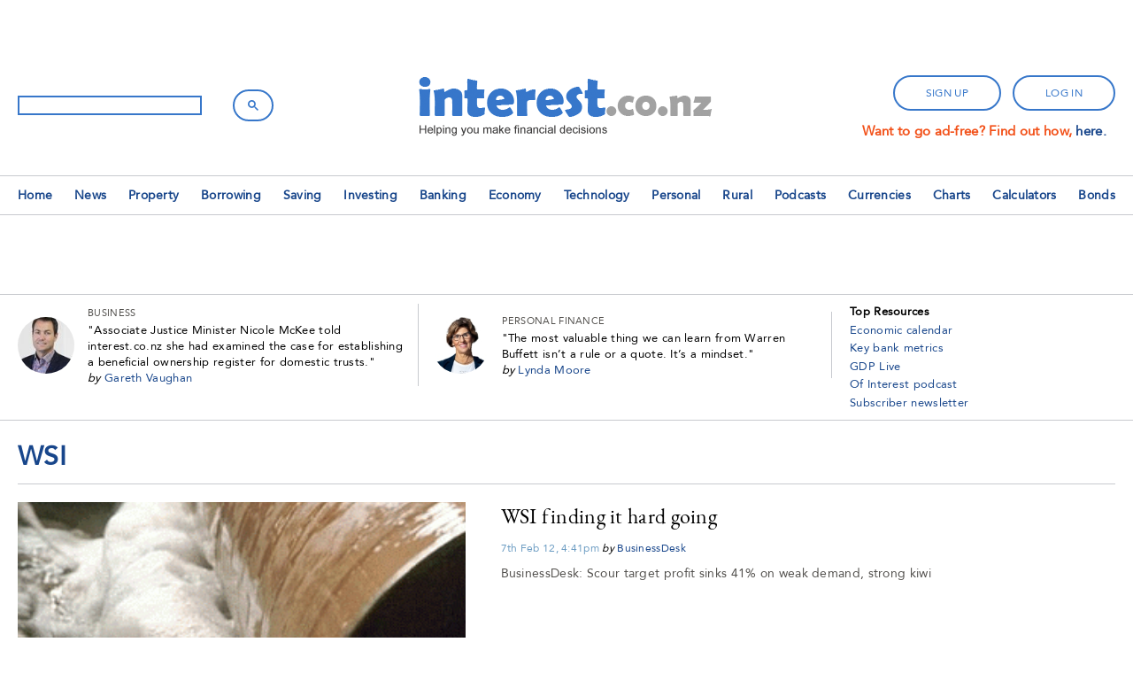

--- FILE ---
content_type: text/html; charset=UTF-8
request_url: https://www.interest.co.nz/category/institutions/wsi
body_size: 12268
content:


<!DOCTYPE html>
<html lang="en" dir="ltr" prefix="og: https://ogp.me/ns#">

  <head>
    <meta name="viewport" content="width=device-width, initial-scale=1">
    <meta charset="utf-8" />
<script async src="https://www.googletagmanager.com/gtag/js?id=UA-256522-2"></script>
<script>window.dataLayer = window.dataLayer || [];function gtag(){dataLayer.push(arguments)};gtag("js", new Date());gtag("set", "developer_id.dMDhkMT", true);gtag("config", "UA-256522-2", {"groups":"default","anonymize_ip":true,"page_placeholder":"PLACEHOLDER_page_path","allow_ad_personalization_signals":false});</script>
<link rel="canonical" href="https://www.interest.co.nz/category/institutions/wsi" />
<meta property="og:site_name" content="interest.co.nz" />
<meta property="og:type" content="website" />
<meta property="og:url" content="https://www.interest.co.nz/category/institutions/wsi" />
<meta property="og:title" content="WSI | interest.co.nz" />
<meta property="og:image" content="https://www.interest.co.nz/themes/custom/interest_19/img/metatag-image.png" />
<meta name="twitter:card" content="summary_large_image" />
<meta name="twitter:title" content="WSI | interest.co.nz" />
<meta name="twitter:site" content="@interestnz" />
<meta name="twitter:image" content="https://www.interest.co.nz/themes/custom/interest_19/img/metatag-image.png" />
<meta name="Generator" content="Drupal 9 (https://www.drupal.org)" />
<meta name="MobileOptimized" content="width" />
<meta name="HandheldFriendly" content="true" />
<meta name="viewport" content="width=device-width, initial-scale=1.0" />
<link rel="icon" href="/themes/custom/interest_19/favicon.ico" type="image/vnd.microsoft.icon" />
<script>window.a2a_config=window.a2a_config||{};a2a_config.callbacks=[];a2a_config.overlays=[];a2a_config.templates={};</script>

    <title>WSI | interest.co.nz</title>
    <link rel="stylesheet" media="all" href="/sites/default/files/css/css_zzs7NpSINqKMrJM08WG9d0FjB9mTVKq-VZvbBoLYUv4.css" />
<link rel="stylesheet" media="all" href="/sites/default/files/css/css_HmGg5mLBB6lufRsQUXo5fR6zM3PPLGX_dIXTm9q8yjQ.css" />

    <script src="https://cdn.fuseplatform.net/publift/tags/2/2001/fuse.js" async></script>
<script src="https://securepubads.g.doubleclick.net/tag/js/gpt.js" async></script>


    <!-- Publift Fuse Tag -->
                  
      
    
  </head>

  <body class="not-logged-in not-front page-taxonomy page-taxonomy-term-57652" >

    <!-- Google Tag Manager (noscript) -->
    <noscript>
      <iframe src="https://www.googletagmanager.com/ns.html?id=GTM-KSGDJ34" height="0" width="0" style="display:none;visibility:hidden"></iframe>
    </noscript>
    <!-- End Google Tag Manager (noscript) -->

    <!-- Press Patron Banner -->
    <div id="pp-banner"></div>

    <header>
      <div id="header-wrapper">
        <div id="search-block">
          <div class="gcse-wrapper">
                        <gcse:search></gcse:search>
          </div>
        </div>
        <div id="logo-block">
          <div id="site-logo"><a href="/"></a></div>
        </div>
        <div id="login-block">
                    <div>
            <a class="has-button-styles" href="/user/register">sign up</a>
<a
  class="has-button-styles"
  href="/user/login?destination=/category/institutions/wsi"
  >log in</a
>

          </div>
                      <div id="ad-free-block">Want to go ad-free? Find out how, <a href="/supporters">here.</a></div>
                  </div>
      </div>
      <nav id="navigation">
        <div id="navigation-wrapper">
          <div id="burger-menu">
          </div>
          <div id="login-block2">
                        <a class="has-button-styles" href="/user/register">sign up</a>
<a
  class="has-button-styles"
  href="/user/login?destination=/category/institutions/wsi"
  >log in</a
>

          </div>
          <nav id="full-nav">
                        <div class="parent-div">
  <a class="parent-link" href="/home">Home</a>
    <div class="child-dropdown">
    <div class="child-dropdown-inner-wrapper">
                  <a class="child-link white-font" href="/quiz">Quiz</a>
                        <a class="child-link white-font" href="/email-newsletter-signup-page">Email newsletter signups</a>
                        <a class="child-link white-font" href="/podcasts">Podcast series - Economy Watch</a>
                        <a class="child-link white-font" href="/of-interest-podcasts">Podcast series - of Interest</a>
                        <a class="child-link white-font" href="https://www.interest.com.au/" target="_blank">interest.com.au</a>
                </div>
  </div>
  </div>
<div class="parent-div">
  <a class="parent-link" href="/news">News</a>
    <div class="child-dropdown">
    <div class="child-dropdown-inner-wrapper">
                  <a class="child-link white-font" href="/economic-calendar">Economic calendar</a>
                        <a class="child-link white-font" href="/news/82573/reserve-bank-lays-out-detail-how-it-reviews-our-monetary-policy-settings-and-processes">How the OCR is set</a>
                        <a class="child-link white-font" href="/saving/bank-financial-comparator">Key bank metrics</a>
                        <a class="child-link white-font" href="/banking/94342/media-world-changing-challenging-readers-who-expect%C2%A0independent-news-data-and-comment">Become a Supporter</a>
                        <a class="child-link white-font" href="/podcasts">Podcast - subscribe here</a>
                        <a class="child-link white-font" href="https://www.interest.co.nz/gdp-live" target="_blank">GDP Live</a>
                        <a class="child-link white-font" href="/paid-newsletter/37138">Banking newsletter subscription</a>
                        <a class="child-link white-font" href="/email-newsletter-signup-page">Sign up to our email newsletters here</a>
                        <a class="child-link white-font" href="/elections/2023">Election 2023 - party policies compared</a>
                </div>
  </div>
  </div>
<div class="parent-div">
  <a class="parent-link" href="/property">Property</a>
    <div class="child-dropdown">
    <div class="child-dropdown-inner-wrapper">
                  <a class="child-link white-font" href="/property/residential-auction-results">Residential auction results</a>
                        <a class="child-link white-font" href="/property/136607/santa-brings-early-xmas-present-tenants-residential-rents-decline-and-rental">Residential rent report</a>
                        <a class="child-link white-font" href="/property/90395/we-release-new-set-visualisations-showing-how-seven-our-cities-have-grown-over-time">&#039;Sprawl&#039; visualisations</a>
                        <a class="child-link white-font" href="/property/136654/house-prices-bottom-market-rose-little-november-while-mortgage-interest-rates">Home loan affordability</a>
                        <a class="child-link white-font" href="/property/135894/first-home-buyer-activity-flat-record-numbers-are-taking-out-low-equity-mortgages">First home buyers report</a>
                        <a class="child-link white-font" href="/property/house-price-income-multiples">Median multiples</a>
                        <a class="child-link white-font" href="/property/commercial-building-consents/categories">Commercial building consent analysis</a>
                        <a class="child-link white-font" href="/property/residential-building-consent-analysis">Residential building consent analysis</a>
                        <a class="child-link white-font" href="/property/135102/investors-are-facing-some-lacklustre-returns-residential-property-absence-capital">Rental yield indicator</a>
                        <a class="child-link white-font" href="/property/commercial-property-for-sale">Commercial property for sale</a>
                        <a class="child-link white-font" href="/property/lifestyle-blocks">Lifestyle blocks for sale</a>
                        <a class="child-link white-font" href="/email-newsletter-signup-page">Property Newsletter signup</a>
                </div>
  </div>
  </div>
<div class="parent-div">
  <a class="parent-link" href="/borrowing">Borrowing</a>
    <div class="child-dropdown">
    <div class="child-dropdown-inner-wrapper">
                  <a class="child-link white-font" href="/borrowing">Mortgage rates</a>
                        <a class="child-link white-font" href="/calculators/mortgage-calculator">- Mortgage calculator</a>
                        <a class="child-link white-font" href="/calculators/home-loan-comparison-calculator">- Home loan comparison calculator</a>
                        <a class="child-link white-font" href="/calculators/mortgage-break-fee-estimator">- Break fee calculator</a>
                        <a class="child-link white-font" href="/borrowing/home-loan-incentives">- non-rate incentives</a>
                        <a class="child-link white-font" href="/banking/home-loan-test-rates">- Mortgage test rates</a>
                        <a class="child-link white-font" href="https://www.readytoswitch.nz/" target="_blank">- How to switch banks</a>
                        <a class="child-link white-font" href="/personal-finance/101570/moneyhubs-christopher-walsh-digs-deep-reverse-mortgages-what-they-are-their">Reverse mortgage FAQ</a>
                        <a class="child-link white-font" href="/borrowing/revolving-credit">Revolving credit</a>
                        <a class="child-link white-font" href="/borrowing/car-loan">Car loans</a>
                        <a class="child-link white-font" href="/borrowing/credit-cards">Credit cards</a>
                        <a class="child-link white-font" href="/borrowing/personal-loan">Personal loans</a>
                        <a class="child-link white-font" href="/borrowing/business-base-rates">Business loan rates</a>
                        <a class="child-link white-font" href="/email-newsletter-signup-page">Home loan newsletter signup</a>
                </div>
  </div>
  </div>
<div class="parent-div">
  <a class="parent-link" href="/saving/term-deposits-1-to-9-months">Saving</a>
    <div class="child-dropdown">
    <div class="child-dropdown-inner-wrapper">
                  <a class="child-link white-font" href="/saving/e-saver-online">Online savings accounts</a>
                        <a class="child-link white-font" href="/saving/call-account">Savings accounts</a>
                        <a class="child-link white-font" href="/saving/bonus-savings-accounts">Bonus savings accounts</a>
                        <a class="child-link white-font" href="/saving/children-youth-student">Childrens accounts</a>
                        <a class="child-link white-font" href="/saving/term-deposits-1-to-9-months">Term deposits &lt; 1 yr</a>
                        <a class="child-link white-font" href="/saving/term-deposits-1-to-5-years">Term deposits 1 - 5 years</a>
                        <a class="child-link white-font" href="/saving/term-pie">Term PIEs</a>
                        <a class="child-link white-font" href="/saving/cash-pie">Cash PIEs</a>
                        <a class="child-link white-font" href="/saving/business-savings-accounts">Business savings accounts</a>
                        <a class="child-link white-font" href="/calculators/deposit-calculator">Deposit calculator</a>
                        <a class="child-link white-font" href="https://www.readytoswitch.nz/" target="_blank">How to switch banks</a>
                        <a class="child-link white-font" href="/saving/interest-codes">Interest codes</a>
                        <a class="child-link white-font" href="/credit-ratings-explained">Credit ratings explained</a>
                        <a class="child-link white-font" href="https://www.rbnz.govt.nz/education/explainers/dcs#PxQac78aHk61bvecDNpjg" target="_blank">Depositor Compensation Scheme</a>
                        <a class="child-link white-font" href="/saving/market-platform">Private market</a>
                        <a class="child-link white-font" href="/saving/bank-leverage">Bank leverage</a>
                        <a class="child-link white-font" href="/saving/deep-freeze-list">Deep Freeze List</a>
                        <a class="child-link white-font" href="/email-newsletter-signup-page">Term deposit newsletter signup</a>
                </div>
  </div>
  </div>
<div class="parent-div">
  <a class="parent-link" href="/investing">Investing</a>
    <div class="child-dropdown">
    <div class="child-dropdown-inner-wrapper">
                  <a class="child-link white-font" href="/nzx50">NZX50 company profiles</a>
                        <a class="child-link white-font" href="/investing/125980/we-have-expanded-coverage-our-nzx50-analysis-sector-monitoring-helping-explain-how">NZX50 sector analysis</a>
                        <a class="child-link white-font" href="https://www.fma.govt.nz/library/warnings-and-alerts/" target="_blank">FMA - latest scam alerts</a>
                        <a class="child-link white-font" href="/investing/gold">Gold &amp; precious metals</a>
                        <a class="child-link white-font" href="/kiwisaver/calculators">KiwiSaver calculators</a>
                        <a class="child-link white-font" href="https://quaystreet.formsbyair.com/forms/risk-profiler" target="_blank">Work out your risk profile</a>
                </div>
  </div>
  </div>
<div class="parent-div">
  <a class="parent-link" href="/banking">Banking</a>
    <div class="child-dropdown">
    <div class="child-dropdown-inner-wrapper">
                  <a class="child-link white-font" href="/saving/bank-leverage">Bank leverage</a>
                        <a class="child-link white-font" href="https://www.readytoswitch.nz/" target="_blank">How to switch banks</a>
                        <a class="child-link white-font" href="/credit-ratings-explained">Credit ratings explained</a>
                        <a class="child-link white-font" href="/saving/bank-financial-comparator">Key bank metrics</a>
                        <a class="child-link white-font" href="/news/82573/reserve-bank-lays-out-detail-how-it-reviews-our-monetary-policy-settings-and-processes">How the OCR is set</a>
                        <a class="child-link white-font" href="/banking/119527/reserve-bank-explains-how-broad-money-created-through-bank-lending-process-and">How money is created</a>
                        <a class="child-link white-font" href="/bonds/64411/if-bank-failed-and-open-bank-resolution-policy-was-implemented-how-would-it-affect-bank">How OBR will work</a>
                        <a class="child-link white-font" href="https://www.rbnz.govt.nz/monetary-policy/unconventional-monetary-policy" target="_blank">About unconventional monetary policy</a>
                        <a class="child-link white-font" href="/borrowing">Mortgage interest rates</a>
                        <a class="child-link white-font" href="/saving/term-deposits-1-to-5-years">Term deposit interest rates</a>
                        <a class="child-link white-font" href="/category/tag/little-book-scams">Scams - how to protect yourself</a>
                        <a class="child-link white-font" href="/users/gareth-vaughan">Gareth Vaughan</a>
                        <a class="child-link white-font" href="/paid-newsletter/37138">Subscribe to industry newsletter</a>
                </div>
  </div>
  </div>
<div class="parent-div">
  <a class="parent-link" href="/economy">Economy</a>
    <div class="child-dropdown">
    <div class="child-dropdown-inner-wrapper">
                  <a class="child-link white-font" href="/public-policy/133428/budget-202526-summary-all-spending-plans">Budget 2025/26 - Spending plan</a>
                        <a class="child-link white-font" href="/public-policy/133419/budget-202526-summary-tax-collections">Budget 2025/26 - Tax revenue</a>
                        <a class="child-link white-font" href="/category/tag/climate-change">Climate change</a>
                        <a class="child-link white-font" href="/economic-calendar">Economic calendar</a>
                        <a class="child-link white-font" href="/charts/economy/economic-growth">Economy charts</a>
                        <a class="child-link white-font" href="/users/david-hargreaves">David Hargreaves</a>
                        <a class="child-link white-font" href="/elections/2023">Election 2023 - party policies compared</a>
                </div>
  </div>
  </div>
<div class="parent-div">
  <a class="parent-link" href="/technology">Technology</a>
    <div class="child-dropdown">
    <div class="child-dropdown-inner-wrapper">
                  <a class="child-link white-font" href="/technology/127227/wi-fi-default-connection-technology-so-how-do-you-ensure-it-delivers">All about Wi-Fi</a>
                        <a class="child-link white-font" href="/technology">Business tech</a>
                        <a class="child-link white-font" href="/technology">Personal tech</a>
                        <a class="child-link white-font" href="/technology">Security</a>
                        <a class="child-link white-font" href="/technology/126482/mfa-or-multi-factor-authentication-has-become-easier-use-and-you-should-secure">Multi factor authentication</a>
                        <a class="child-link white-font" href="/technology">Telcos &amp; networks</a>
                        <a class="child-link white-font" href="/technology/128393/when-use-encrypted-vpn-tunnels-and-security-vendor-kaspersky-trouble-us">All about VPNs</a>
                        <a class="child-link white-font" href="/technology/128351/trip-down-rich-communications-services-rabbit-hole-now-apple-will-support">All about RCS</a>
                </div>
  </div>
  </div>
<div class="parent-div">
  <a class="parent-link" href="/personal-finance">Personal</a>
    <div class="child-dropdown">
    <div class="child-dropdown-inner-wrapper">
                  <a class="child-link white-font" href="/borrowing">Mortgage interest rates</a>
                        <a class="child-link white-font" href="/personal-finance/101570/moneyhubs-christopher-walsh-digs-deep-reverse-mortgages-what-they-are-their">Reverse mortgages</a>
                        <a class="child-link white-font" href="/saving/term-deposits-1-to-5-years">Term deposit interest rates</a>
                        <a class="child-link white-font" href="/category/tag/credit-cards">Credit cards</a>
                        <a class="child-link white-font" href="/calculators">Calculators</a>
                        <a class="child-link white-font" href="/saving/market-platform">Private investments</a>
                        <a class="child-link white-font" href="https://www.interest.co.nz/nzx50" target="_blank">NZX50 company profiles</a>
                        <a class="child-link white-font" href="/insurance">Insurance</a>
                        <a class="child-link white-font" href="/investing">KiwiSaver</a>
                        <a class="child-link white-font" href="/investing/gold">Gold &amp; silver prices</a>
                        <a class="child-link white-font" href="/category/tag/little-book-scams">Protection from scams</a>
                        <a class="child-link white-font" href="https://www.fma.govt.nz/library/warnings-and-alerts/" target="_blank">FMA - latest scam alerts</a>
                        <a class="child-link white-font" href="https://www.readytoswitch.nz/" target="_blank">How to switch banks</a>
                </div>
  </div>
  </div>
<div class="parent-div">
  <a class="parent-link" href="/rural">Rural</a>
    <div class="child-dropdown">
    <div class="child-dropdown-inner-wrapper">
                  <a class="child-link white-font" href="/rural/beef/bull-m2">Bull prices</a>
                        <a class="child-link white-font" href="/rural/beef/steer-p2">Steer &amp; heifer prices</a>
                        <a class="child-link white-font" href="/rural/beef/heifer-localtrade">Beef local trade prices</a>
                        <a class="child-link white-font" href="/rural/beef/cow-prime">Cow prices</a>
                        <a class="child-link white-font" href="/rural/sheep/lamb-p">Lamb prices</a>
                        <a class="child-link white-font" href="/rural/sheep/lamb-localtrade">Local trade lamb prices</a>
                        <a class="child-link white-font" href="/rural-data/dairy-industry-payout-history">Dairy payout history</a>
                        <a class="child-link white-font" href="/rural/logs">Logs</a>
                        <a class="child-link white-font" href="/rural-news/farms-for-sale">Farms for sale</a>
                        <a class="child-link white-font" href="https://aginfo.lincoln.ac.nz/" target="_blank">Lincoln Agribusiness manuals</a>
                        <a class="child-link white-font" href="/rural/resources/farm-sales">All other rural links to data</a>
                        <a class="child-link white-font" href="/charts/rural">Rural price charts</a>
                        <a class="child-link white-font" href="/email-newsletter-signup-page">Rural newsletter signup</a>
                        <a class="child-link white-font" href="/rural-news/soil-moisture-animation">Soil moisture animation</a>
                </div>
  </div>
  </div>
<div class="parent-div">
  <a class="parent-link" href="/our-podcast-series">Podcasts</a>
    <div class="child-dropdown">
    <div class="child-dropdown-inner-wrapper">
                  <a class="child-link white-font" href="/of-interest-podcasts">Of Interest - in-depth interviews</a>
                        <a class="child-link white-font" href="/podcasts">Economy Watch - daily updates</a>
                        <a class="child-link white-font" href="/users/terry-baucher">NZ Tax podcast - Terry Baucher</a>
                        <a class="child-link white-font" href="https://www.instagram.com/interest.co.nz?igsh=NXVhZ2N0cWpnYjRv&amp;utm_source=qr" target="_blank">Instagram</a>
                </div>
  </div>
  </div>
<div class="parent-div">
  <a class="parent-link" href="/currencies">Currencies</a>
    <div class="child-dropdown">
    <div class="child-dropdown-inner-wrapper">
                  <a class="child-link white-font" href="/currencies/buying-foreign-currency">Live rates for buying fx</a>
                        <a class="child-link white-font" href="/currencies/selling-foreign-currency-transfers">Live rates to sell TT fx</a>
                        <a class="child-link white-font" href="/currencies/currency-conversion-fees">Currency fees</a>
                        <a class="child-link white-font" href="/currencies/rate-pricing">Rate pricing</a>
                        <a class="child-link white-font" href="/currencies/spot-rates">Spot transactions</a>
                        <a class="child-link white-font" href="/currencies/forward-rates">Forward transactions</a>
                        <a class="child-link white-font" href="/currencies/how-currency-swaps-work">Currency swaps</a>
                        <a class="child-link white-font" href="/currencies/how-to-do-currency-deals-with-hifx">How to do currency deals</a>
                        <a class="child-link white-font" href="/currencies/currency-directory">Directory - where to buy/sell</a>
                        <a class="child-link white-font" href="/email-newsletter-signup-page">Currency newsletter signup</a>
                </div>
  </div>
  </div>
<div class="parent-div">
  <a class="parent-link" href="/charts">Charts</a>
    <div class="child-dropdown">
    <div class="child-dropdown-inner-wrapper">
                  <a class="child-link white-font" href="/charts/commodities">Commodities</a>
                        <a class="child-link white-font" href="/charts/confidence">Confidence</a>
                        <a class="child-link white-font" href="/charts/credit">Debt (Credit)</a>
                        <a class="child-link white-font" href="/charts/economy/economic-growth">Economy</a>
                        <a class="child-link white-font" href="/charts/exchange%20rates">Exchange rates</a>
                        <a class="child-link white-font" href="/charts/interest%20rates">Interest rates</a>
                        <a class="child-link white-font" href="/charts/population">Population</a>
                        <a class="child-link white-font" href="/charts/prices">Prices</a>
                        <a class="child-link white-font" href="/charts/real%20estate">Real estate</a>
                        <a class="child-link white-font" href="/charts/rural">Rural</a>
                        <a class="child-link white-font" href="/charts">Full list of all charts</a>
                </div>
  </div>
  </div>
<div class="parent-div">
  <a class="parent-link" href="/calculators">Calculators</a>
    <div class="child-dropdown">
    <div class="child-dropdown-inner-wrapper">
                  <a class="child-link white-font" href="/calculators/deposit-calculator">Deposit calculator</a>
                        <a class="child-link white-font" href="/calculators/mortgage-calculator">Mortgage calculator</a>
                        <a class="child-link white-font" href="/calculators/home-loan-comparison-calculator">Home loan comparison calculator</a>
                        <a class="child-link white-font" href="/calculators/borrowing-capacity-calculator">How much can you bid?</a>
                        <a class="child-link white-font" href="/calculators/lvr-borrowing-capacity-calculator">LVR borrowing capacity</a>
                        <a class="child-link white-font" href="/calculators/property-upsize-downsize-calculator">Property upsize/downsize</a>
                        <a class="child-link white-font" href="/calculators/principal-payback-milestone-calculator">Principal payback milestone</a>
                        <a class="child-link white-font" href="/calculators/mortgage-break-fee-estimator">Break fee calculator</a>
                        <a class="child-link white-font" href="/calculators/55377/should-you-fix-or-stay-floating">Fix or float calculator</a>
                        <a class="child-link white-font" href="/calculators/credit-card-minimum-payments">Credit card real cost</a>
                        <a class="child-link white-font" href="/calculators/cost-of-credit-calculator">Real cost of debt</a>
                        <a class="child-link white-font" href="/calculators/retirement-calculator">Retirement calculator</a>
                        <a class="child-link white-font" href="/calculators">All our calculators</a>
                </div>
  </div>
  </div>
<div class="parent-div">
  <a class="parent-link" href="/bonds-data/issues">Bonds</a>
    <div class="child-dropdown">
    <div class="child-dropdown-inner-wrapper">
                  <a class="child-link white-font" href="/bonds-data/issues">Current prices</a>
                        <a class="child-link white-font" href="/bonds/how-to-read-these-pages">How to use our bonds resource</a>
                        <a class="child-link white-font" href="/bonds/how-to-buy-bonds">How to buy bonds</a>
                        <a class="child-link white-font" href="/bonds/bond-types">Bond types</a>
                        <a class="child-link white-font" href="/bonds/glossary">Glossary</a>
                        <a class="child-link white-font" href="/charts/interest-rates/government-bond-rates">NZ Govt bond rates</a>
                        <a class="child-link white-font" href="/charts/interest-rates/us-treasures">US Treasury bond rates</a>
                        <a class="child-link white-font" href="/email-newsletter-signup-page">Bonds newsletter signup</a>
                </div>
  </div>
  </div>

          </nav>
          <div id="nav-logo-block">
            <a href="/"></a>
          </div>
        </div>
      </nav>
    </header>

    
      <div class="dialog-off-canvas-main-canvas" data-off-canvas-main-canvas>
    

<div id="banner-ad-wrapper">
    <div>
    


<div id="block-adtag" class="settings-tray-editable ad_tags" data-drupal-settingstray="editable">
  
    
      <div class="content"><div class="ad-tags-wrapper" data-allowed-sizes="[&quot;970x250&quot;,&quot;728x90&quot;,&quot;300x250&quot;]">
    <!-- 2332506/interest_19_ROS_Billboard/interest_19_ROS_Billboard -->
<div data-fuse="21850843980"></div>
</div>
</div>
  </div>

  </div>

</div>

<div id="leaderquotes-resources-wrapper">
    <div>
    


<div class="views-element-container settings-tray-editable views_block:leader_quote_view-block_1" id="block-views-block-leader-quote-view-block-1" data-drupal-settingstray="editable">
  
    
      <div class="content"><div><div class="lq-row-wrapper js-view-dom-id-6801271a6951c531542cfad5bddc955c78904d3c2d3e2e4722c09d48db442c7f">
  
  
  

  
  
  

      <div class="views-row"><div class="views-field views-field-nothing"><span class="field-content"><div class="leader-quote-view-row">
  <div class="lq-column-1">
    <div class="lq-user-picture">   <a href="/users/gareth-vaughan" hreflang="en"><img loading="lazy" src="/sites/default/files/styles/thumbnail/public/pictures/picture-86-1484876166.jpg?itok=rJwuxnie" width="80" height="100" alt="" />

</a>
 </div>
  </div>
  <div class="lq-column-2">
    <div class="lq-field-vocabularies">Business</div>
    <div class="lq-leader-quote-block-text">"<a href="/business/136904/government-rejoins-long-and-winding-road-towards-beneficial-ownership-register" hreflang="en">Associate Justice Minister Nicole McKee told interest.co.nz she had examined the case for establishing a beneficial ownership register for domestic trusts.</a>"</div>
    <div class="lq-author"><span class="italic-font">by</span> <a title="View user profile." href="/users/gareth-vaughan">Gareth Vaughan</a></div>
  </div>
</div></span></div></div>
    <div class="views-row"><div class="views-field views-field-nothing"><span class="field-content"><div class="leader-quote-view-row">
  <div class="lq-column-1">
    <div class="lq-user-picture">   <a href="/users/lynda-moore" hreflang="en"><img loading="lazy" src="/sites/default/files/styles/thumbnail/public/pictures/Lynda-Moore-2.jpg?itok=SXY5-3HD" width="100" height="100" alt="" />

</a>
 </div>
  </div>
  <div class="lq-column-2">
    <div class="lq-field-vocabularies">Personal Finance</div>
    <div class="lq-leader-quote-block-text">"<a href="/personal-finance/136965/lynda-moore-teases-out-warren-buffetts-mo-finding-money-decisions-aren%E2%80%99t" hreflang="en">The most valuable thing we can learn from Warren Buffett isn’t a rule or a quote. It’s a mindset.</a>"</div>
    <div class="lq-author"><span class="italic-font">by</span> <a title="View user profile." href="/users/lynda-moore">Lynda Moore</a></div>
  </div>
</div></span></div></div>

    

  
  

  
  
</div>
</div>
</div>
  </div>
<nav role="navigation" aria-labelledby="block-resources-menu" id="block-resources" class="settings-tray-editable" data-drupal-settingstray="editable">
      
  <h2 id="block-resources-menu">Top Resources</h2>
  

        
              <ul>
              <li>
        <a href="/economic-calendar" title="" data-drupal-link-system-path="economic-calendar">Economic calendar</a>
              </li>
          <li>
        <a href="/saving/bank-financial-comparator" title="Compare bank&#039;s financial status" data-drupal-link-system-path="node/94011">Key bank metrics</a>
              </li>
          <li>
        <a href="https://www.gdplive.net/#national" title="Massey University&#039;s live updates to current GDP">GDP Live</a>
              </li>
          <li>
        <a href="https://www.interest.co.nz/of-interest-podcasts" title="Of Interest podcast">Of Interest podcast</a>
              </li>
          <li>
        <a href="/paid-newsletter/37138" title="Essential industry intelligence for bankers" data-drupal-link-system-path="paid-newsletter/37138">Subscriber newsletter</a>
              </li>
        </ul>
  


  </nav>

  </div>

</div>

<div id="page-wrapper">
  <div id="page">

    <div id="messages"><div data-drupal-messages-fallback class="hidden"></div>
</div>

    <div id="content">
      <a id="main-content"></a>
      <div id="main-content-container">

        <div id="main-column-wrapper">
                    <h1 class="title" id="page-title">WSI</h1>
          
          <div class="tabs primary"></div>

          <main id="main-column">
              <div>
    <div data-drupal-messages-fallback class="hidden"></div>


<div id="block-interest-19-mainpagecontent" class="system_main_block">
  
    
      <div class="content"><div class="views-element-container"><div class="js-view-dom-id-1a3a5c6e1d4b31656bb7d83d7dbb7666d1055aa39039be680b7005d36b1ff560">
  
  
  

  
  
  

      <div class="views-row"><div class="views-field views-field-nothing"><span class="field-content"><div class="custom-view-row ">
  <div class="custom-view-row-column-1">
    <div class="custom-view-field-feature-image">  <a href="/rural-news/57793/businessdesk-scour-target-profit-sinks-41-weak-demand-strong-kiwi" hreflang="und"><img loading="lazy" src="/sites/default/files/styles/large/public/feature_images/wool-scouring_1.gif?itok=szzyUe97" width="295" height="200" />

</a>
</div>
  </div>
  <div class="custom-view-row-column-2 ">
    <div> 
      <div class="custom-view-field-short-headline">
        <a href="/rural-news/57793/businessdesk-scour-target-profit-sinks-41-weak-demand-strong-kiwi" hreflang="und">WSI finding it hard going</a>
      </div>
       
      
      <div class="custom-view-field-title">
        BusinessDesk: Scour target profit sinks 41% on weak demand, strong kiwi
      </div> 
    </div>
    <div> 
      <div class="custom-view-published-at">
        7th Feb 12, 4:41pm
      </div>  
      <div class="custom-view-field-author"> 
        <span class="italic-font">by</span> <a title="View user profile." href="/users/businessdesk">BusinessDesk</a> 
      </div>  
      
      <div class="custom-view-field-title">
        BusinessDesk: Scour target profit sinks 41% on weak demand, strong kiwi
      </div> 
    </div>
  </div>
</div></span></div></div>
    <div class="views-row"><div class="views-field views-field-nothing"><span class="field-content"><div class="custom-view-row ">
  <div class="custom-view-row-column-1">
    <div class="custom-view-field-feature-image">  <a href="/rural-news/56757/businessdesk-wsi-plans-raise-capital-after-high-court-decision" hreflang="und"><img loading="lazy" src="/sites/default/files/styles/large/public/feature_images/wool-scouring_0.gif?itok=QcFDDbvx" width="295" height="200" />

</a>
</div>
  </div>
  <div class="custom-view-row-column-2 ">
    <div> 
      <div class="custom-view-field-short-headline">
        <a href="/rural-news/56757/businessdesk-wsi-plans-raise-capital-after-high-court-decision" hreflang="und">WSI wants more if it wins</a>
      </div>
       
      
      <div class="custom-view-field-title">
        BusinessDesk: WSI plans to raise capital after High Court decision
      </div> 
    </div>
    <div> 
      <div class="custom-view-published-at">
        16th Nov 11, 11:48am
      </div>  
      <div class="custom-view-field-author"> 
        <span class="italic-font">by</span> <a title="View user profile." href="/users/businessdesk">BusinessDesk</a> 
      </div>  
      
      <div class="custom-view-field-title">
        BusinessDesk: WSI plans to raise capital after High Court decision
      </div> 
    </div>
  </div>
</div></span></div></div>
    <div class="views-row"><div class="views-field views-field-nothing"><span class="field-content"><div class="custom-view-row ">
  <div class="custom-view-row-column-1">
    
  </div>
  <div class="custom-view-row-column-2 full-row">
    <div> 
      <div class="custom-view-field-short-headline">
        <a href="/rural-news/56001/businessdesk-cavalier-subsidiary-cut-42-jobs-amid-rising-wool-prices-union-says" hreflang="und">High wool prices cut domestic processing jobs</a>
      </div>
       
      
      <div class="custom-view-field-title">
        BusinessDesk: Cavalier, subsidiary cut 42 jobs amid rising wool prices, union says
      </div> 
    </div>
    <div> 
      <div class="custom-view-published-at">
        7th Oct 11, 9:16am
      </div>  
      <div class="custom-view-field-author"> 
        <span class="italic-font">by</span> <a title="View user profile." href="/users/businessdesk">BusinessDesk</a> 
      </div>  
      <a href="/rural-news/56001/businessdesk-cavalier-subsidiary-cut-42-jobs-amid-rising-wool-prices-union-says#comments"><div class="custom-view-comment-count">1</div></a>
      <div class="custom-view-field-title">
        BusinessDesk: Cavalier, subsidiary cut 42 jobs amid rising wool prices, union says
      </div> 
    </div>
  </div>
</div></span></div></div>

    

  
  

  
  
</div>
</div>
</div>
  </div>



<div id="block-adtag-4" class="sticky-footer settings-tray-editable ad_tags" data-drupal-settingstray="editable">
  
    
      <div class="content"><div class="ad-tags-wrapper" data-allowed-sizes="[&quot;728x90&quot;,&quot;320x50&quot;]">
    <!--Mobile sticky footer ad-->
<div data-fuse="21858320168"></div>
<!--Desktop sticky footer ad-->
<div data-fuse="22278545461"></div>
</div>
</div>
  </div>



<div id="block-adtag-5" class="left-sticky-gutter settings-tray-editable ad_tags" data-drupal-settingstray="editable">
  
    
      <div class="content"><div class="ad-tags-wrapper" data-allowed-sizes="[&quot;160x600&quot;]">
    <!-- 2332506/interest_19_ROS_leftgutter/interest_19_ROS_leftgutter -->
<div data-fuse="21866065070"></div>
</div>
</div>
  </div>



<div id="block-adtag-6" class="right-sticky-gutter settings-tray-editable ad_tags" data-drupal-settingstray="editable">
  
    
      <div class="content"><div class="ad-tags-wrapper" data-allowed-sizes="[&quot;160x600&quot;]">
    <!-- 2332506/interest_19_ROS_rightgutter/interest_19_ROS_rightgutter -->
<div data-fuse="21866065073"></div>
</div>
</div>
  </div>

  </div>

          </main>
        </div>

        <div id="sidebar-wrapper">
          <aside id="sidebar">
              <div>
    


<div id="block-adtag-2" class="settings-tray-editable ad_tags" data-drupal-settingstray="editable">
  
    
      <div class="content"><div class="ad-tags-wrapper" data-allowed-sizes="[&quot;300x250&quot;,&quot;300x600&quot;]">
    <!-- 2332506/interest_19_POS1_MREC/interest_19_POS1_MREC -->
<div data-fuse="21850843986"></div>
</div>
</div>
  </div>



<div id="block-quashedblock" class="settings-tray-editable quashed_block" data-drupal-settingstray="editable">
  
    
      <div class="content"><div
  id="quashed-widget-container"
  data-utm-source="interest-co-nz"
  data-utm-campaign="category-sidebar"
></div>
</div>
  </div>



<div id="block-adtag-3" class="mrec2-sticky settings-tray-editable ad_tags" data-drupal-settingstray="editable">
  
    
      <div class="content"><div class="ad-tags-wrapper" data-allowed-sizes="[&quot;300x250&quot;,&quot;300x600&quot;]">
    <!-- 2332506/interest_19_POS2_MREC/interest_19_POS2_MREC -->
<div data-fuse="21850843992"></div>
</div>
</div>
  </div>

  </div>

          </aside>
        </div>

      </div>
    </div>
  </div>
</div>

  </div>

    

    <nav id="burger-nav">
      <div class="gcse-wrapper">
                <gcse:search></gcse:search>
      </div>
            <div id="burger-close"></div>
<div class="clearfix"></div>
<div id="burger-container">
      <div class="burger-parent-wrapper">
    <a class="burger-parent-link white-font" href="/home">Home</a>
        <a class="burger-parent-ct white-font" id="burger-parent-0"> > </a>
      </div>
    <div id="burger-child-0" class="burger-child-wrapper">
    <div class="burger-child-back white-font"> back </div>
            <a class="burger-child-link white-font" href="/quiz">Quiz</a>
                <a class="burger-child-link white-font" href="/email-newsletter-signup-page">Email newsletter signups</a>
                <a class="burger-child-link white-font" href="/podcasts">Podcast series - Economy Watch</a>
                <a class="burger-child-link white-font" href="/of-interest-podcasts">Podcast series - of Interest</a>
                <a class="burger-child-link white-font" href="https://www.interest.com.au/" target="_blank">interest.com.au</a>
          </div>
        <div class="burger-parent-wrapper">
    <a class="burger-parent-link white-font" href="/news">News</a>
        <a class="burger-parent-ct white-font" id="burger-parent-1"> > </a>
      </div>
    <div id="burger-child-1" class="burger-child-wrapper">
    <div class="burger-child-back white-font"> back </div>
            <a class="burger-child-link white-font" href="/economic-calendar">Economic calendar</a>
                <a class="burger-child-link white-font" href="/news/82573/reserve-bank-lays-out-detail-how-it-reviews-our-monetary-policy-settings-and-processes">How the OCR is set</a>
                <a class="burger-child-link white-font" href="/saving/bank-financial-comparator">Key bank metrics</a>
                <a class="burger-child-link white-font" href="/banking/94342/media-world-changing-challenging-readers-who-expect%C2%A0independent-news-data-and-comment">Become a Supporter</a>
                <a class="burger-child-link white-font" href="/podcasts">Podcast - subscribe here</a>
                <a class="burger-child-link white-font" href="https://www.interest.co.nz/gdp-live" target="_blank">GDP Live</a>
                <a class="burger-child-link white-font" href="/paid-newsletter/37138">Banking newsletter subscription</a>
                <a class="burger-child-link white-font" href="/email-newsletter-signup-page">Sign up to our email newsletters here</a>
                <a class="burger-child-link white-font" href="/elections/2023">Election 2023 - party policies compared</a>
          </div>
        <div class="burger-parent-wrapper">
    <a class="burger-parent-link white-font" href="/property">Property</a>
        <a class="burger-parent-ct white-font" id="burger-parent-2"> > </a>
      </div>
    <div id="burger-child-2" class="burger-child-wrapper">
    <div class="burger-child-back white-font"> back </div>
            <a class="burger-child-link white-font" href="/property/residential-auction-results">Residential auction results</a>
                <a class="burger-child-link white-font" href="/property/136607/santa-brings-early-xmas-present-tenants-residential-rents-decline-and-rental">Residential rent report</a>
                <a class="burger-child-link white-font" href="/property/90395/we-release-new-set-visualisations-showing-how-seven-our-cities-have-grown-over-time">&#039;Sprawl&#039; visualisations</a>
                <a class="burger-child-link white-font" href="/property/136654/house-prices-bottom-market-rose-little-november-while-mortgage-interest-rates">Home loan affordability</a>
                <a class="burger-child-link white-font" href="/property/135894/first-home-buyer-activity-flat-record-numbers-are-taking-out-low-equity-mortgages">First home buyers report</a>
                <a class="burger-child-link white-font" href="/property/house-price-income-multiples">Median multiples</a>
                <a class="burger-child-link white-font" href="/property/commercial-building-consents/categories">Commercial building consent analysis</a>
                <a class="burger-child-link white-font" href="/property/residential-building-consent-analysis">Residential building consent analysis</a>
                <a class="burger-child-link white-font" href="/property/135102/investors-are-facing-some-lacklustre-returns-residential-property-absence-capital">Rental yield indicator</a>
                <a class="burger-child-link white-font" href="/property/commercial-property-for-sale">Commercial property for sale</a>
                <a class="burger-child-link white-font" href="/property/lifestyle-blocks">Lifestyle blocks for sale</a>
                <a class="burger-child-link white-font" href="/email-newsletter-signup-page">Property Newsletter signup</a>
          </div>
        <div class="burger-parent-wrapper">
    <a class="burger-parent-link white-font" href="/borrowing">Borrowing</a>
        <a class="burger-parent-ct white-font" id="burger-parent-3"> > </a>
      </div>
    <div id="burger-child-3" class="burger-child-wrapper">
    <div class="burger-child-back white-font"> back </div>
            <a class="burger-child-link white-font" href="/borrowing">Mortgage rates</a>
                <a class="burger-child-link white-font" href="/calculators/mortgage-calculator">- Mortgage calculator</a>
                <a class="burger-child-link white-font" href="/calculators/home-loan-comparison-calculator">- Home loan comparison calculator</a>
                <a class="burger-child-link white-font" href="/calculators/mortgage-break-fee-estimator">- Break fee calculator</a>
                <a class="burger-child-link white-font" href="/borrowing/home-loan-incentives">- non-rate incentives</a>
                <a class="burger-child-link white-font" href="/banking/home-loan-test-rates">- Mortgage test rates</a>
                <a class="burger-child-link white-font" href="https://www.readytoswitch.nz/" target="_blank">- How to switch banks</a>
                <a class="burger-child-link white-font" href="/personal-finance/101570/moneyhubs-christopher-walsh-digs-deep-reverse-mortgages-what-they-are-their">Reverse mortgage FAQ</a>
                <a class="burger-child-link white-font" href="/borrowing/revolving-credit">Revolving credit</a>
                <a class="burger-child-link white-font" href="/borrowing/car-loan">Car loans</a>
                <a class="burger-child-link white-font" href="/borrowing/credit-cards">Credit cards</a>
                <a class="burger-child-link white-font" href="/borrowing/personal-loan">Personal loans</a>
                <a class="burger-child-link white-font" href="/borrowing/business-base-rates">Business loan rates</a>
                <a class="burger-child-link white-font" href="/email-newsletter-signup-page">Home loan newsletter signup</a>
          </div>
        <div class="burger-parent-wrapper">
    <a class="burger-parent-link white-font" href="/saving/term-deposits-1-to-9-months">Saving</a>
        <a class="burger-parent-ct white-font" id="burger-parent-4"> > </a>
      </div>
    <div id="burger-child-4" class="burger-child-wrapper">
    <div class="burger-child-back white-font"> back </div>
            <a class="burger-child-link white-font" href="/saving/e-saver-online">Online savings accounts</a>
                <a class="burger-child-link white-font" href="/saving/call-account">Savings accounts</a>
                <a class="burger-child-link white-font" href="/saving/bonus-savings-accounts">Bonus savings accounts</a>
                <a class="burger-child-link white-font" href="/saving/children-youth-student">Childrens accounts</a>
                <a class="burger-child-link white-font" href="/saving/term-deposits-1-to-9-months">Term deposits &lt; 1 yr</a>
                <a class="burger-child-link white-font" href="/saving/term-deposits-1-to-5-years">Term deposits 1 - 5 years</a>
                <a class="burger-child-link white-font" href="/saving/term-pie">Term PIEs</a>
                <a class="burger-child-link white-font" href="/saving/cash-pie">Cash PIEs</a>
                <a class="burger-child-link white-font" href="/saving/business-savings-accounts">Business savings accounts</a>
                <a class="burger-child-link white-font" href="/calculators/deposit-calculator">Deposit calculator</a>
                <a class="burger-child-link white-font" href="https://www.readytoswitch.nz/" target="_blank">How to switch banks</a>
                <a class="burger-child-link white-font" href="/saving/interest-codes">Interest codes</a>
                <a class="burger-child-link white-font" href="/credit-ratings-explained">Credit ratings explained</a>
                <a class="burger-child-link white-font" href="https://www.rbnz.govt.nz/education/explainers/dcs#PxQac78aHk61bvecDNpjg" target="_blank">Depositor Compensation Scheme</a>
                <a class="burger-child-link white-font" href="/saving/market-platform">Private market</a>
                <a class="burger-child-link white-font" href="/saving/bank-leverage">Bank leverage</a>
                <a class="burger-child-link white-font" href="/saving/deep-freeze-list">Deep Freeze List</a>
                <a class="burger-child-link white-font" href="/email-newsletter-signup-page">Term deposit newsletter signup</a>
          </div>
        <div class="burger-parent-wrapper">
    <a class="burger-parent-link white-font" href="/investing">Investing</a>
        <a class="burger-parent-ct white-font" id="burger-parent-5"> > </a>
      </div>
    <div id="burger-child-5" class="burger-child-wrapper">
    <div class="burger-child-back white-font"> back </div>
            <a class="burger-child-link white-font" href="/nzx50">NZX50 company profiles</a>
                <a class="burger-child-link white-font" href="/investing/125980/we-have-expanded-coverage-our-nzx50-analysis-sector-monitoring-helping-explain-how">NZX50 sector analysis</a>
                <a class="burger-child-link white-font" href="https://www.fma.govt.nz/library/warnings-and-alerts/" target="_blank">FMA - latest scam alerts</a>
                <a class="burger-child-link white-font" href="/investing/gold">Gold &amp; precious metals</a>
                <a class="burger-child-link white-font" href="/kiwisaver/calculators">KiwiSaver calculators</a>
                <a class="burger-child-link white-font" href="https://quaystreet.formsbyair.com/forms/risk-profiler" target="_blank">Work out your risk profile</a>
          </div>
        <div class="burger-parent-wrapper">
    <a class="burger-parent-link white-font" href="/banking">Banking</a>
        <a class="burger-parent-ct white-font" id="burger-parent-6"> > </a>
      </div>
    <div id="burger-child-6" class="burger-child-wrapper">
    <div class="burger-child-back white-font"> back </div>
            <a class="burger-child-link white-font" href="/saving/bank-leverage">Bank leverage</a>
                <a class="burger-child-link white-font" href="https://www.readytoswitch.nz/" target="_blank">How to switch banks</a>
                <a class="burger-child-link white-font" href="/credit-ratings-explained">Credit ratings explained</a>
                <a class="burger-child-link white-font" href="/saving/bank-financial-comparator">Key bank metrics</a>
                <a class="burger-child-link white-font" href="/news/82573/reserve-bank-lays-out-detail-how-it-reviews-our-monetary-policy-settings-and-processes">How the OCR is set</a>
                <a class="burger-child-link white-font" href="/banking/119527/reserve-bank-explains-how-broad-money-created-through-bank-lending-process-and">How money is created</a>
                <a class="burger-child-link white-font" href="/bonds/64411/if-bank-failed-and-open-bank-resolution-policy-was-implemented-how-would-it-affect-bank">How OBR will work</a>
                <a class="burger-child-link white-font" href="https://www.rbnz.govt.nz/monetary-policy/unconventional-monetary-policy" target="_blank">About unconventional monetary policy</a>
                <a class="burger-child-link white-font" href="/borrowing">Mortgage interest rates</a>
                <a class="burger-child-link white-font" href="/saving/term-deposits-1-to-5-years">Term deposit interest rates</a>
                <a class="burger-child-link white-font" href="/category/tag/little-book-scams">Scams - how to protect yourself</a>
                <a class="burger-child-link white-font" href="/users/gareth-vaughan">Gareth Vaughan</a>
                <a class="burger-child-link white-font" href="/paid-newsletter/37138">Subscribe to industry newsletter</a>
          </div>
        <div class="burger-parent-wrapper">
    <a class="burger-parent-link white-font" href="/economy">Economy</a>
        <a class="burger-parent-ct white-font" id="burger-parent-7"> > </a>
      </div>
    <div id="burger-child-7" class="burger-child-wrapper">
    <div class="burger-child-back white-font"> back </div>
            <a class="burger-child-link white-font" href="/public-policy/133428/budget-202526-summary-all-spending-plans">Budget 2025/26 - Spending plan</a>
                <a class="burger-child-link white-font" href="/public-policy/133419/budget-202526-summary-tax-collections">Budget 2025/26 - Tax revenue</a>
                <a class="burger-child-link white-font" href="/category/tag/climate-change">Climate change</a>
                <a class="burger-child-link white-font" href="/economic-calendar">Economic calendar</a>
                <a class="burger-child-link white-font" href="/charts/economy/economic-growth">Economy charts</a>
                <a class="burger-child-link white-font" href="/users/david-hargreaves">David Hargreaves</a>
                <a class="burger-child-link white-font" href="/elections/2023">Election 2023 - party policies compared</a>
          </div>
        <div class="burger-parent-wrapper">
    <a class="burger-parent-link white-font" href="/technology">Technology</a>
        <a class="burger-parent-ct white-font" id="burger-parent-8"> > </a>
      </div>
    <div id="burger-child-8" class="burger-child-wrapper">
    <div class="burger-child-back white-font"> back </div>
            <a class="burger-child-link white-font" href="/technology/127227/wi-fi-default-connection-technology-so-how-do-you-ensure-it-delivers">All about Wi-Fi</a>
                <a class="burger-child-link white-font" href="/technology">Business tech</a>
                <a class="burger-child-link white-font" href="/technology">Personal tech</a>
                <a class="burger-child-link white-font" href="/technology">Security</a>
                <a class="burger-child-link white-font" href="/technology/126482/mfa-or-multi-factor-authentication-has-become-easier-use-and-you-should-secure">Multi factor authentication</a>
                <a class="burger-child-link white-font" href="/technology">Telcos &amp; networks</a>
                <a class="burger-child-link white-font" href="/technology/128393/when-use-encrypted-vpn-tunnels-and-security-vendor-kaspersky-trouble-us">All about VPNs</a>
                <a class="burger-child-link white-font" href="/technology/128351/trip-down-rich-communications-services-rabbit-hole-now-apple-will-support">All about RCS</a>
          </div>
        <div class="burger-parent-wrapper">
    <a class="burger-parent-link white-font" href="/personal-finance">Personal</a>
        <a class="burger-parent-ct white-font" id="burger-parent-9"> > </a>
      </div>
    <div id="burger-child-9" class="burger-child-wrapper">
    <div class="burger-child-back white-font"> back </div>
            <a class="burger-child-link white-font" href="/borrowing">Mortgage interest rates</a>
                <a class="burger-child-link white-font" href="/personal-finance/101570/moneyhubs-christopher-walsh-digs-deep-reverse-mortgages-what-they-are-their">Reverse mortgages</a>
                <a class="burger-child-link white-font" href="/saving/term-deposits-1-to-5-years">Term deposit interest rates</a>
                <a class="burger-child-link white-font" href="/category/tag/credit-cards">Credit cards</a>
                <a class="burger-child-link white-font" href="/calculators">Calculators</a>
                <a class="burger-child-link white-font" href="/saving/market-platform">Private investments</a>
                <a class="burger-child-link white-font" href="https://www.interest.co.nz/nzx50" target="_blank">NZX50 company profiles</a>
                <a class="burger-child-link white-font" href="/insurance">Insurance</a>
                <a class="burger-child-link white-font" href="/investing">KiwiSaver</a>
                <a class="burger-child-link white-font" href="/investing/gold">Gold &amp; silver prices</a>
                <a class="burger-child-link white-font" href="/category/tag/little-book-scams">Protection from scams</a>
                <a class="burger-child-link white-font" href="https://www.fma.govt.nz/library/warnings-and-alerts/" target="_blank">FMA - latest scam alerts</a>
                <a class="burger-child-link white-font" href="https://www.readytoswitch.nz/" target="_blank">How to switch banks</a>
          </div>
        <div class="burger-parent-wrapper">
    <a class="burger-parent-link white-font" href="/rural">Rural</a>
        <a class="burger-parent-ct white-font" id="burger-parent-10"> > </a>
      </div>
    <div id="burger-child-10" class="burger-child-wrapper">
    <div class="burger-child-back white-font"> back </div>
            <a class="burger-child-link white-font" href="/rural/beef/bull-m2">Bull prices</a>
                <a class="burger-child-link white-font" href="/rural/beef/steer-p2">Steer &amp; heifer prices</a>
                <a class="burger-child-link white-font" href="/rural/beef/heifer-localtrade">Beef local trade prices</a>
                <a class="burger-child-link white-font" href="/rural/beef/cow-prime">Cow prices</a>
                <a class="burger-child-link white-font" href="/rural/sheep/lamb-p">Lamb prices</a>
                <a class="burger-child-link white-font" href="/rural/sheep/lamb-localtrade">Local trade lamb prices</a>
                <a class="burger-child-link white-font" href="/rural-data/dairy-industry-payout-history">Dairy payout history</a>
                <a class="burger-child-link white-font" href="/rural/logs">Logs</a>
                <a class="burger-child-link white-font" href="/rural-news/farms-for-sale">Farms for sale</a>
                <a class="burger-child-link white-font" href="https://aginfo.lincoln.ac.nz/" target="_blank">Lincoln Agribusiness manuals</a>
                <a class="burger-child-link white-font" href="/rural/resources/farm-sales">All other rural links to data</a>
                <a class="burger-child-link white-font" href="/charts/rural">Rural price charts</a>
                <a class="burger-child-link white-font" href="/email-newsletter-signup-page">Rural newsletter signup</a>
                <a class="burger-child-link white-font" href="/rural-news/soil-moisture-animation">Soil moisture animation</a>
          </div>
        <div class="burger-parent-wrapper">
    <a class="burger-parent-link white-font" href="/our-podcast-series">Podcasts</a>
        <a class="burger-parent-ct white-font" id="burger-parent-11"> > </a>
      </div>
    <div id="burger-child-11" class="burger-child-wrapper">
    <div class="burger-child-back white-font"> back </div>
            <a class="burger-child-link white-font" href="/of-interest-podcasts">Of Interest - in-depth interviews</a>
                <a class="burger-child-link white-font" href="/podcasts">Economy Watch - daily updates</a>
                <a class="burger-child-link white-font" href="/users/terry-baucher">NZ Tax podcast - Terry Baucher</a>
                <a class="burger-child-link white-font" href="https://www.instagram.com/interest.co.nz?igsh=NXVhZ2N0cWpnYjRv&amp;utm_source=qr" target="_blank">Instagram</a>
          </div>
        <div class="burger-parent-wrapper">
    <a class="burger-parent-link white-font" href="/currencies">Currencies</a>
        <a class="burger-parent-ct white-font" id="burger-parent-12"> > </a>
      </div>
    <div id="burger-child-12" class="burger-child-wrapper">
    <div class="burger-child-back white-font"> back </div>
            <a class="burger-child-link white-font" href="/currencies/buying-foreign-currency">Live rates for buying fx</a>
                <a class="burger-child-link white-font" href="/currencies/selling-foreign-currency-transfers">Live rates to sell TT fx</a>
                <a class="burger-child-link white-font" href="/currencies/currency-conversion-fees">Currency fees</a>
                <a class="burger-child-link white-font" href="/currencies/rate-pricing">Rate pricing</a>
                <a class="burger-child-link white-font" href="/currencies/spot-rates">Spot transactions</a>
                <a class="burger-child-link white-font" href="/currencies/forward-rates">Forward transactions</a>
                <a class="burger-child-link white-font" href="/currencies/how-currency-swaps-work">Currency swaps</a>
                <a class="burger-child-link white-font" href="/currencies/how-to-do-currency-deals-with-hifx">How to do currency deals</a>
                <a class="burger-child-link white-font" href="/currencies/currency-directory">Directory - where to buy/sell</a>
                <a class="burger-child-link white-font" href="/email-newsletter-signup-page">Currency newsletter signup</a>
          </div>
        <div class="burger-parent-wrapper">
    <a class="burger-parent-link white-font" href="/charts">Charts</a>
        <a class="burger-parent-ct white-font" id="burger-parent-13"> > </a>
      </div>
    <div id="burger-child-13" class="burger-child-wrapper">
    <div class="burger-child-back white-font"> back </div>
            <a class="burger-child-link white-font" href="/charts/commodities">Commodities</a>
                <a class="burger-child-link white-font" href="/charts/confidence">Confidence</a>
                <a class="burger-child-link white-font" href="/charts/credit">Debt (Credit)</a>
                <a class="burger-child-link white-font" href="/charts/economy/economic-growth">Economy</a>
                <a class="burger-child-link white-font" href="/charts/exchange%20rates">Exchange rates</a>
                <a class="burger-child-link white-font" href="/charts/interest%20rates">Interest rates</a>
                <a class="burger-child-link white-font" href="/charts/population">Population</a>
                <a class="burger-child-link white-font" href="/charts/prices">Prices</a>
                <a class="burger-child-link white-font" href="/charts/real%20estate">Real estate</a>
                <a class="burger-child-link white-font" href="/charts/rural">Rural</a>
                <a class="burger-child-link white-font" href="/charts">Full list of all charts</a>
          </div>
        <div class="burger-parent-wrapper">
    <a class="burger-parent-link white-font" href="/calculators">Calculators</a>
        <a class="burger-parent-ct white-font" id="burger-parent-14"> > </a>
      </div>
    <div id="burger-child-14" class="burger-child-wrapper">
    <div class="burger-child-back white-font"> back </div>
            <a class="burger-child-link white-font" href="/calculators/deposit-calculator">Deposit calculator</a>
                <a class="burger-child-link white-font" href="/calculators/mortgage-calculator">Mortgage calculator</a>
                <a class="burger-child-link white-font" href="/calculators/home-loan-comparison-calculator">Home loan comparison calculator</a>
                <a class="burger-child-link white-font" href="/calculators/borrowing-capacity-calculator">How much can you bid?</a>
                <a class="burger-child-link white-font" href="/calculators/lvr-borrowing-capacity-calculator">LVR borrowing capacity</a>
                <a class="burger-child-link white-font" href="/calculators/property-upsize-downsize-calculator">Property upsize/downsize</a>
                <a class="burger-child-link white-font" href="/calculators/principal-payback-milestone-calculator">Principal payback milestone</a>
                <a class="burger-child-link white-font" href="/calculators/mortgage-break-fee-estimator">Break fee calculator</a>
                <a class="burger-child-link white-font" href="/calculators/55377/should-you-fix-or-stay-floating">Fix or float calculator</a>
                <a class="burger-child-link white-font" href="/calculators/credit-card-minimum-payments">Credit card real cost</a>
                <a class="burger-child-link white-font" href="/calculators/cost-of-credit-calculator">Real cost of debt</a>
                <a class="burger-child-link white-font" href="/calculators/retirement-calculator">Retirement calculator</a>
                <a class="burger-child-link white-font" href="/calculators">All our calculators</a>
          </div>
        <div class="burger-parent-wrapper">
    <a class="burger-parent-link white-font" href="/bonds-data/issues">Bonds</a>
        <a class="burger-parent-ct white-font" id="burger-parent-15"> > </a>
      </div>
    <div id="burger-child-15" class="burger-child-wrapper">
    <div class="burger-child-back white-font"> back </div>
            <a class="burger-child-link white-font" href="/bonds-data/issues">Current prices</a>
                <a class="burger-child-link white-font" href="/bonds/how-to-read-these-pages">How to use our bonds resource</a>
                <a class="burger-child-link white-font" href="/bonds/how-to-buy-bonds">How to buy bonds</a>
                <a class="burger-child-link white-font" href="/bonds/bond-types">Bond types</a>
                <a class="burger-child-link white-font" href="/bonds/glossary">Glossary</a>
                <a class="burger-child-link white-font" href="/charts/interest-rates/government-bond-rates">NZ Govt bond rates</a>
                <a class="burger-child-link white-font" href="/charts/interest-rates/us-treasures">US Treasury bond rates</a>
                <a class="burger-child-link white-font" href="/email-newsletter-signup-page">Bonds newsletter signup</a>
          </div>
      </div>
    </nav>

    <footer>
      <div id="footer-wrapper">
        <div id="footer-logo"><a href="/"></a></div>

        <div id="footer-links-1">
          <a href="/about-us">About</a>
          <a href="/feedback">Contact us</a>
        </div>
        <div id="footer-links-2">
            <a href="/about-us">About</a>
            <a href="/feedback">Contact us</a>
            <a href="/terms-conditions">Terms and Conditions</a>
            <a href="/privacy">Privacy</a>
            <a href="/advertise">Advertise</a>
        </div>

        <div class="white-font center mt20">
          &copy; 2026 interest.co.nz
        </div>

        <div id="quote-generator-block" class="white-font center">
  <div class="wrapper">
    <span class="quote-body"><p>Nothing is so admirable in politics as a short memory.</p>
</span>
    <div class="quote-author">
      ~
              JK Galbraith
          </div>
  </div>
</div>


        <div class="white-font center mt20">
          <a class="bold-font" href="https://www.interest.co.nz">interest.co.nz</a> is partnered with <a class="bold-font" target="_blank" href="https://www.calculate.co.nz">Calculate.co.nz</a> for New Zealand's highest quality calculators and analysis.
        </div>

      </div>
    </footer>

    <script type="application/json" data-drupal-selector="drupal-settings-json">{"path":{"baseUrl":"\/","scriptPath":null,"pathPrefix":"","currentPath":"taxonomy\/term\/57652","currentPathIsAdmin":false,"isFront":false,"currentLanguage":"en"},"pluralDelimiter":"\u0003","suppressDeprecationErrors":true,"google_analytics":{"account":"UA-256522-2","trackOutbound":true,"trackMailto":true,"trackTel":true,"trackDownload":true,"trackDownloadExtensions":"7z|aac|arc|arj|asf|asx|avi|bin|csv|doc(x|m)?|dot(x|m)?|exe|flv|gif|gz|gzip|hqx|jar|jpe?g|js|mp(2|3|4|e?g)|mov(ie)?|msi|msp|pdf|phps|png|ppt(x|m)?|pot(x|m)?|pps(x|m)?|ppam|sld(x|m)?|thmx|qtm?|ra(m|r)?|sea|sit|tar|tgz|torrent|txt|wav|wma|wmv|wpd|xls(x|m|b)?|xlt(x|m)|xlam|xml|z|zip"},"presspatron":{"link":"dashboard","b":"otsLiLFCX82yC86Cnz4DiJa6"},"user":{"uid":0,"permissionsHash":"8e4bca4f8ea832c2ed9a9f947447f95e179867919930f2d2da0b4442b659a255"}}</script>
<script src="/sites/default/files/js/js_SLSmGWBVs_jE1xuwYDUuA_k0JjvRZqIWqErOfptULG8.js"></script>
<script src="https://static.addtoany.com/menu/page.js" async></script>
<script src="/sites/default/files/js/js_Rh4xS1nbPpc12gHZWaM8HAUFDayNQTOEJgEv_4t5jgI.js"></script>
<script src="https://quashed.co.nz/cdn/widget/v1.0.0/quashed-widget.js"></script>
<script src="/sites/default/files/js/js_JSUp2YPXJ62NcjU61Se2HCUqxYh62yVFt7UnR9Y30BE.js"></script>
<script src="/modules/custom/ad_tags/js/ad_tag_loader.js?t79fds" defer></script>

  </body>
</html>


--- FILE ---
content_type: text/html
request_url: https://google-bidout-d.openx.net/w/1.0/pd?plm=5
body_size: 159
content:
<html>
<head><title>Pixels</title></head>
<body>

<img src="https://cm.g.doubleclick.net/pixel?google_nid=openx&google_cm&google_sc"><img src="https://cm.g.doubleclick.net/pixel?google_nid=openx&google_hm=YzA4MjcyNTQtNTgzZS0yYTNmLWNlMjEtY2FiMTc5N2NiODBk"><img src="https://match.adsrvr.org/track/cmf/openx?oxid=eceda19e-9149-749b-dbc1-9008b39e766d&gdpr=0"><img src="https://ups.analytics.yahoo.com/ups/58934/cms"><img src="https://ad.turn.com/r/cs?pid=9&gdpr=0">

</body>
</html>


--- FILE ---
content_type: text/javascript
request_url: https://www.interest.co.nz/sites/default/files/js/js_JSUp2YPXJ62NcjU61Se2HCUqxYh62yVFt7UnR9Y30BE.js
body_size: 1372
content:
(function ($, Drupal, drupalSettings) {
    // PressPatron script to enable the banner button click.
    (function (d) {
        var b = drupalSettings.presspatron.b;
        var link = drupalSettings.presspatron.link;
        var el,
            fjs = d.getElementsByTagName("script")[0];
        el = d.createElement("script");
        el.id = "js-pp-banner";
        el.src = `//${link}.presspatron.com/dev/banner?b=${b}`;
        fjs.parentNode.insertBefore(el, fjs);
    })(document);

    // PressPatron script that brings up payment modal if URL has query string.
    // TODO: Check if this is working
    (function () {
        if (/[?]supporters$/.test(location.href)) {
            var timer = setInterval(function () {
                if (typeof presspatron != "undefined" && document.getElementById("pp-banner")) {
                    clearInterval(timer);
                    presspatron.receiveMessage({
                        data: "modal",
                        origin: "https://dashboard.presspatron.com",
                    });
                }
            }, 300);
        }
    })();

    /** PRESSPATRON CHECKOUT CAPTURE. */
    // TODO Check if this is working.
    window.presspatron_handleCheckoutEvent = (data) => {
        data = JSON.stringify(data);
        $.ajax({
            type: "POST",
            url: "/presspatron/checkout",
            data: { data: data },
            success: function (response) {},
        });
    };
    /** END */
})(jQuery, Drupal, drupalSettings);
;


--- FILE ---
content_type: application/javascript
request_url: https://cmp.inmobi.com/choice/PRrmquD1Ggcb1/www.interest.co.nz/choice.js?tag_version=V3
body_size: 2218
content:
'use strict';(function(){var cmpFile='noModule'in HTMLScriptElement.prototype?'cmp2.js':'cmp2-polyfilled.js';(function(){var cmpScriptElement=document.createElement('script');var firstScript=document.getElementsByTagName('script')[0];cmpScriptElement.async=true;cmpScriptElement.type='text/javascript';var cmpUrl;var tagUrl=document.currentScript.src;cmpUrl='https://cmp.inmobi.com/tcfv2/56/CMP_FILE?referer=www.interest.co.nz'.replace('CMP_FILE',cmpFile);cmpScriptElement.src=cmpUrl;firstScript.parentNode.insertBefore(cmpScriptElement,firstScript);})();(function(){var css=""
+" .qc-cmp-button.qc-cmp-secondary-button:hover { "
+"   background-color: #368bd6 !important; "
+"   border-color: transparent !important; "
+" } "
+" .qc-cmp-button.qc-cmp-secondary-button:hover { "
+"   color: #ffffff !important; "
+" } "
+" .qc-cmp-button.qc-cmp-secondary-button { "
+"   color: #368bd6 !important; "
+" } "
+" .qc-cmp-button.qc-cmp-secondary-button { "
+"   background-color: #eee !important; "
+"   border-color: transparent !important; "
+" } "
+""
+"";var stylesElement=document.createElement('style');var re=new RegExp('&quote;','g');css=css.replace(re,'"');stylesElement.type='text/css';if(stylesElement.styleSheet){stylesElement.styleSheet.cssText=css;}else{stylesElement.appendChild(document.createTextNode(css));}
var head=document.head||document.getElementsByTagName('head')[0];head.appendChild(stylesElement);})();var autoDetectedLanguage='en';var gvlVersion=3;function splitLang(lang){if(lang.includes('pt')&&lang.length>2){return lang.split('-')[0]+'-'+lang.split('-')[1].toLowerCase();}
return lang.length>2?lang.split('-')[0]:lang;};function isSupported(lang){var langs=['en','fr','de','it','es','da','nl','el','hu','pt','pt-br','pt-pt','ro','fi','pl','sk','sv','no','ru','bg','ca','cs','et','hr','lt','lv','mt','sl','tr','uk','zh','id','ko','ja','hi','vi','th','ms'];return langs.indexOf(lang)===-1?false:true;};if(gvlVersion===2&&isSupported(splitLang(document.documentElement.lang))){autoDetectedLanguage=splitLang(document.documentElement.lang);}else if(gvlVersion===3&&isSupported(document.documentElement.lang)){autoDetectedLanguage=document.documentElement.lang;}else if(isSupported(splitLang(navigator.language))){autoDetectedLanguage=splitLang(navigator.language);};var choiceMilliSeconds=(new Date).getTime();window.__tcfapi('init',2,function(){},{"coreConfig":{"uspVersion":1,"uspJurisdiction":["CA"],"uspLspact":"N","siteUuid":"3433cb6d-e0e4-4297-97a6-bac154f8715a","themeUuid":"0f941b20-17da-496f-a9ca-9bd785b6804e","uspPrivacyPolicyLink":"https://publift.com/privacy-policy/","uspDeleteDataLink":"https://forms.gle/c8PZeTKuH7Z6bQWs7","suppressCcpaLinks":true,"inmobiAccountId":"PRrmquD1Ggcb1","privacyMode":["GDPR","USP"],"gdprEncodingMode":"TCF_AND_GPP","mspaJurisdiction":"STATE_AND_NATIONAL","isCoveredTransaction":false,"mspaSignalMode":"OPT_OUT","ccpaViaUsp":false,"mspaOptOutPurposeIds":[1,2,3,4],"consentLocations":["EEA","USA","BRAZIL","CANADA"],"mspaAutoPopUp":false,"includeVendorsDisclosedSegment":false,"cmpVersion":"56","hashCode":"4isEMEOAyiK07/nwia3ZUg","publisherCountryCode":"NZ","publisherName":"Interest","vendorPurposeIds":[2,4,6,7,9,10,1,3,5,8,11],"vendorFeaturesIds":[1,2,3],"vendorPurposeLegitimateInterestIds":[7,8,9,2,10,11],"vendorSpecialFeaturesIds":[2,1],"vendorSpecialPurposesIds":[1,2],"googleEnabled":true,"consentScope":"service","thirdPartyStorageType":"iframe","consentOnSafari":false,"displayUi":"inEU","defaultToggleValue":"off","initScreenRejectButtonShowing":false,"initScreenCloseButtonShowing":false,"softOptInEnabled":false,"showSummaryView":true,"persistentConsentLinkLocation":3,"displayPersistentConsentLink":false,"uiLayout":"banner","vendorListUpdateFreq":30,"publisherPurposeIds":[1,2,3,4,5],"initScreenBodyTextOption":1,"publisherConsentRestrictionIds":[],"publisherLIRestrictionIds":[],"publisherPurposeLegitimateInterestIds":[],"publisherSpecialPurposesIds":[],"publisherFeaturesIds":[],"publisherSpecialFeaturesIds":[],"stacks":[],"lang_":autoDetectedLanguage,"supportedLanguages":["bg","cs","da","de","el","en","es","et","fi","fr","hr","hu","it","lt","lv","mt","nl","no","pl","pt-br","pt-pt","ro","ru","sk","sl","sv","uk","tr","ja","id","ko","zh","hi","vi","th","ms"],"gvlVersion":3,"totalVendors":931,"gbcConfig":{"enabled":true,"urlPassThrough":null,"adsDataRedaction":null,"locations":["EEA"],"applicablePurposes":[{"id":1,"defaultValue":"DENIED"},{"id":2,"defaultValue":"DENIED"},{"id":3,"defaultValue":"DENIED"},{"id":4,"defaultValue":"DENIED"},{"id":5,"defaultValue":"DENIED"},{"id":6,"defaultValue":"DENIED"},{"id":7,"defaultValue":"DENIED"}]},"legitimateInterestOptIn":true,"features":{"visitEvents":true,"advancedCustomizations":true},"translationUrls":{"common":"https://cmp.inmobi.com/tcfv2/translations/${language}.json","theme":"https://cmp.inmobi.com/custom-translations/PRrmquD1Ggcb1/0f941b20-17da-496f-a9ca-9bd785b6804e/${language}.json","all":"https://cmp.inmobi.com/consolidated-translations/PRrmquD1Ggcb1/0f941b20-17da-496f-a9ca-9bd785b6804e/${language}.json"},"gdprEnabledInUS":false},"premiumUiLabels":{"uspDnsText":[""],"uspPrivacyPolicyLinkText":"Advertising Partner Privacy Policy","uspDeleteDataLinkText":"Delete Advertising Data"},"premiumProperties":{"googleWhitelist":[1]},"coreUiLabels":{},"theme":{},"nonIabVendorsInfo":{"nonIabVendorList":[{"vendorId":17,"pCode":"PRrmquD1Ggcb1","name":"Reddit","description":"Reddit is a global social media platform and online community network where users post, vote, and comment on content across thousands of topic-based communities (“subreddits”). It also offers advertising solutions that allow brands to reach targeted audiences through promoted posts, display ads, and video campaigns.","privacyPolicyUrl":"https://www.redditinc.com/policies/privacy-policy","nonIabPurposeConsentIds":[1,2,3,4,7,9,10],"nonIabPurposeLegitimateInterestIds":[],"active":null,"gvlVersion":3},{"vendorId":16,"pCode":"PRrmquD1Ggcb1","name":"Warmly","description":"Warmly.ai is an AI-powered B2B sales platform that identifies anonymous website visitors, scores them using real-time intent signals, and automates personalized outreach—via chat, email, and LinkedIn—to convert leads efficiently.","privacyPolicyUrl":"https://www.warmly.ai/p/privacy-policy","nonIabPurposeConsentIds":[1,2,7,10],"nonIabPurposeLegitimateInterestIds":[],"active":null,"gvlVersion":3}]}});})();

--- FILE ---
content_type: text/plain
request_url: https://rtb.openx.net/openrtbb/prebidjs
body_size: -84
content:
{"id":"805dcece-fb90-48a8-8a57-56bef4005cc9","nbr":0}

--- FILE ---
content_type: image/svg+xml
request_url: https://www.interest.co.nz/themes/custom/interest_19/img/burger-open.svg
body_size: 804
content:
<?xml version="1.0" encoding="UTF-8"?>
<svg width="17px" height="14px" viewBox="0 0 17 14" version="1.1" xmlns="http://www.w3.org/2000/svg" xmlns:xlink="http://www.w3.org/1999/xlink">
    <!-- Generator: Sketch 52.3 (67297) - http://www.bohemiancoding.com/sketch -->
    <title>Group 6@2x</title>
    <desc>Created with Sketch.</desc>
    <g id="Mobile" stroke="none" stroke-width="1" fill="none" fill-rule="evenodd" stroke-linecap="square">
        <g id="Mobile---Sticky-nav" transform="translate(-28.000000, -37.000000)" stroke="#3777CA" stroke-width="2">
            <g id="Group-5">
                <g id="Group-6" transform="translate(29.000000, 37.000000)">
                    <path d="M0.25,1 L14.75,1" id="Line-2"></path>
                    <path d="M0.25,7 L14.75,7" id="Line-2-Copy"></path>
                    <path d="M0.25,13 L14.75,13" id="Line-2-Copy-2"></path>
                </g>
            </g>
        </g>
    </g>
</svg>

--- FILE ---
content_type: application/javascript
request_url: https://quashed.co.nz/cdn/widget/v1.0.0/quashed-widget.js
body_size: 4909
content:
/**
 * Quashed Vehicle Insurance Premium Estimator Widget
 * Self-contained, embeddable JavaScript widget with no external dependencies
 *
 * Usage: Include this script on any page with a container element:
 * <div id="quashed-widget-container"></div>
 *
 * Optional UTM Parameters (for tracking):
 * <div id="quashed-widget-container"
 *      data-utm-source="your-source"
 *      data-utm-campaign="your-campaign"></div>
 */

(function () {
  "use strict";

  // ==================== CONFIGURATION ====================
  const CONFIG = {
    containerId: "quashed-widget-container",
    apiEndpoint:
      "https://app.quashed.co.nz/external/quote/vehicle-premium-estimate",
    redirectUrl: "https://quashed.co.nz",
    maxPlateLength: 6,
    apiTimeout: 30000, // 30 seconds
    utm: {
      source: null,
      campaign: null,
    },
  };

  // ==================== INITIALIZATION ====================

  // Find the container element
  const container = document.getElementById(CONFIG.containerId);

  if (!container) {
    console.error(
      `Quashed Widget Error: Container element with ID "${CONFIG.containerId}" not found.`
    );
    return;
  }

  // Extract UTM parameters from container data attributes
  CONFIG.utm.source = container.dataset.utmSource || null;
  CONFIG.utm.campaign = container.dataset.utmCampaign || null;

  // ==================== STYLE INJECTION ====================

  const styles = `
    /* Widget Container Styles */
    .qw-widget {
      font-family: -apple-system, BlinkMacSystemFont, 'Segoe UI', Roboto, 'Helvetica Neue', Arial, sans-serif;
      width: 300px;
      max-height: 400px;
      margin: 0 auto;
      background: #ffffff;
      box-shadow: 0 2px 8px rgba(0, 0, 0, 0.1);
      border-radius: 6px;
      overflow: hidden;
      display: flex;
      flex-direction: column;
    }

    /* Header Styles */
    .qw-header {
      background: linear-gradient(135deg, #5b8fdb 0%, #4a7ac9 100%);
      color: #ffffff;
      padding: 12px 16px;
      text-align: center;
      flex-shrink: 0;
    }

    .qw-header h1 {
      margin: 0;
      font-size: 16px;
      font-weight: 600;
      line-height: 1.3;
    }

    .qw-header p {
      margin: 0;
      font-size: 13px;
      font-weight: 400;
      opacity: 0.95;
    }

    /* Content Area */
    .qw-content {
      padding: 14px 16px;
      flex: 1;
      overflow-y: auto;
      display: flex;
      flex-direction: column;
    }

    /* Intro Text */
    .qw-intro {
      font-size: 14px;
      line-height: 1.4;
      color: #14181f;
      margin: 0 0 14px 0;
      font-weight: 400;
    }

    /* Form Styles */
    .qw-form {
      margin-bottom: 0;
    }

    .qw-form-group {
      margin-bottom: 12px;
    }

    .qw-form-label {
      display: block;
      font-size: 14px;
      font-weight: 600;
      color: #14181f;
      margin-bottom: 8px;
      text-align: center;
    }

    .qw-input {
      width: 100%;
      padding: 10px 12px;
      font-size: 16px;
      font-weight: 600;
      color: #14181f;
      border: 2px solid #5b8fdb;
      border-radius: 4px;
      box-sizing: border-box;
      text-transform: uppercase;
      letter-spacing: 2px;
      text-align: center;
      transition: border-color 0.2s ease;
    }

    .qw-input:focus {
      outline: none;
      border-color: #4a7ac9;
    }

    .qw-input::placeholder {
      color: #b7b8bd;
      font-weight: 400;
      letter-spacing: normal;
      text-transform: none;
    }

    /* Disclaimer Text */
    .qw-disclaimer {
      font-size: 11px;
      line-height: 1.3;
      color: #4a4d59;
      margin: 10px 0 12px 0;
      text-align: center;
    }

    .qw-disclaimer-link {
      color: #0554b4;
      text-decoration: none;
      transition: color 0.2s ease;
    }

    .qw-disclaimer-link:hover {
      color: #339bfa;
      text-decoration: underline;
    }

    /* Button Styles */
    .qw-button {
      width: 100%;
      padding: 12px 16px;
      font-size: 15px;
      font-weight: 600;
      color: #ffffff;
      background: linear-gradient(135deg, #f39c4d 0%, #e88b38 100%);
      border: none;
      border-radius: 6px;
      cursor: pointer;
      transition: transform 0.2s ease, box-shadow 0.2s ease;
      box-shadow: 0 3px 10px rgba(243, 156, 77, 0.3);
    }

    .qw-button:hover {
      transform: translateY(-1px);
      box-shadow: 0 4px 12px rgba(243, 156, 77, 0.4);
    }

    .qw-button:active {
      transform: translateY(0);
    }

    .qw-button:disabled {
      opacity: 0.6;
      cursor: not-allowed;
      transform: none;
    }

    /* Secondary Button (Calculate Again) */
    .qw-button-secondary {
      width: 100%;
      padding: 10px 16px;
      font-size: 14px;
      font-weight: 600;
      color: #5b8fdb;
      background: transparent;
      border: 2px solid #5b8fdb;
      border-radius: 6px;
      cursor: pointer;
      transition: all 0.2s ease;
      margin-top: 8px;
    }

    .qw-button-secondary:hover {
      background: #f0faff;
      border-color: #4a7ac9;
      color: #4a7ac9;
    }

    .qw-button-secondary:active {
      transform: scale(0.98);
    }

    /* Loading State */
    .qw-loading {
      text-align: center;
      padding: 30px 16px;
    }

    .qw-loading-spinner {
      width: 40px;
      height: 40px;
      border: 3px solid #ecedf4;
      border-top-color: #5b8fdb;
      border-radius: 50%;
      animation: qw-spin 0.8s linear infinite;
      margin: 0 auto 16px auto;
    }

    @keyframes qw-spin {
      to { transform: rotate(360deg); }
    }

    .qw-loading-text {
      font-size: 14px;
      color: #4a4d59;
      font-weight: 500;
    }

    /* Results Display */
    .qw-results {
      padding: 0;
    }

    .qw-vehicle-info {
      text-align: center;
      margin-bottom: 10px;
    }

    .qw-plate-display {
      display: inline-block;
      padding: 8px 16px;
      font-size: 20px;
      font-weight: 700;
      color: #14181f;
      border: 2px solid #5b8fdb;
      border-radius: 4px;
      letter-spacing: 2px;
      margin-bottom: 6px;
    }

    .qw-vehicle-details {
      font-size: 12px;
      color: #4a4d59;
      font-weight: 500;
    }

    .qw-estimate-item {
      font-size: 13px;
      line-height: 1.5;
      color: #14181f;
      text-align: center;
    }

    .qw-estimate-label {
      font-weight: 400;
    }

    .qw-estimate-value {
      font-weight: 700;
      color: #14181f;
    }

    .qw-savings {
      margin-top: 6px;
    }

    .qw-savings .qw-estimate-value {
      color: #09ac45;
      font-size: 16px;
    }

    .qw-results-disclaimer {
      font-size: 11px;
      line-height: 1.4;
      color: #4a4d59;
      margin: 10px 0;
      padding: 10px;
      background: #f0faff;
      border-radius: 4px;
      text-align: center;
    }

    /* Error State */
    .qw-error {
      padding: 12px;
      background: #fff0ef;
      border: 1px solid #f1594f;
      border-radius: 4px;
      margin-top: 10px;
      text-align: center;
    }

    .qw-error-text {
      color: #eb1203;
      font-size: 12px;
      line-height: 1.4;
      margin: 0;
      font-weight: 500;
    }

    /* Utility Classes */
    .qw-hidden {
      display: none !important;
    }

    .qw-mb-16 {
      margin-bottom: 16px;
    }

    /* Responsive Design */
    @media (max-width: 320px) {
      .qw-widget {
        width: 280px;
      }

      .qw-content {
        padding: 12px 14px;
      }

      .qw-header {
        padding: 10px 14px;
      }

      .qw-header h1 {
        font-size: 15px;
      }

      .qw-header p {
        font-size: 12px;
      }

      .qw-plate-display {
        font-size: 18px;
        padding: 6px 12px;
      }

      .qw-input {
        font-size: 14px;
      }

      .qw-button {
        font-size: 14px;
        padding: 10px 14px;
      }
    }
  `;

  // Inject styles into the document head
  const styleElement = document.createElement("style");
  styleElement.textContent = styles;
  document.head.appendChild(styleElement);

  // ==================== HTML STRUCTURE ====================

  const currentYear = new Date().getFullYear();

  const widgetHTML = `
    <div class="qw-widget">
      <div class="qw-header">
        <h1 style="color:white !important;">Car Insurance Calculator (${currentYear})</h1>
      </div>
      <div class="qw-content">
        <!-- Initial Form View -->
        <div id="qw-form-view">          
          <form id="qw-calculator-form" class="qw-form">
            <div class="qw-form-group">
              <label for="qw-registration-input" class="qw-form-label">Enter Plate Number (REGO)</label>
              <input
                type="text"
                id="qw-registration-input"
                class="qw-input"
                placeholder="ABC123"
                maxlength="${CONFIG.maxPlateLength}"
                required
                autocomplete="off"
              />
            </div>
            <p class="qw-disclaimer">
              Comprehensive Car Insurance calculator is powered by <a href="#" target="_blank" rel="noopener noreferrer" class="qw-disclaimer-link" id="qw-disclaimer-link">Quashed.co.nz</a>. More than 80,000 NZ consumers have signed up to save with us.
            </p>
            <button type="submit" class="qw-button">Calculate</button>
          </form>
        </div>

        <!-- Loading View -->
        <div id="qw-loading-view" class="qw-loading qw-hidden">
          <div class="qw-loading-spinner"></div>
          <p class="qw-loading-text">Calculating your estimate...</p>
        </div>

        <!-- Results View -->
        <div id="qw-results-view" class="qw-results qw-hidden">
          <div class="qw-vehicle-info">
            <div class="qw-plate-display" id="qw-plate-result"></div>
            <div class="qw-vehicle-details" id="qw-vehicle-details"></div>
          </div>

          <div id="qw-estimates">
            <div class="qw-estimate-item">
              <span class="qw-estimate-label">Avg <strong>low</strong> quote: </span>
              <span class="qw-estimate-value" id="qw-low-premium"></span>
              <span class="qw-estimate-label"> a year</span>
            </div>
            <div class="qw-estimate-item">
              <span class="qw-estimate-label">Avg <strong>high</strong> quote: </span>
              <span class="qw-estimate-value" id="qw-high-premium"></span>
              <span class="qw-estimate-label"> a year</span>
            </div>
            <div class="qw-estimate-item qw-savings">
              <span class="qw-estimate-label">Price difference found: </span>
              <span class="qw-estimate-value" id="qw-savings"></span>
            </div>
            <div style="text-align:center;">
              <span style="font-size: 14px">(potential savings)</span>              
            </div>
          </div>

          <p class="qw-results-disclaimer">
            Average car insurance savings found on <a href="#" target="_blank" rel="noopener noreferrer" class="qw-disclaimer-link" id="qw-results-disclaimer-link">Quashed.co.nz</a> is $384 per vehicle in 2025.
          </p>

          <button id="qw-cta-button" class="qw-button">Compare Your Premium</button>
          <button id="qw-calculate-again-button" class="qw-button-secondary">Calculate Another Vehicle</button>
        </div>

        <!-- Error Message -->
        <div id="qw-error-message" class="qw-error qw-hidden">
          <p class="qw-error-text" id="qw-error-text"></p>
        </div>
      </div>
    </div>
  `;

  // Inject HTML into container
  container.innerHTML = widgetHTML;

  // ==================== DOM ELEMENTS ====================

  const elements = {
    formView: document.getElementById("qw-form-view"),
    loadingView: document.getElementById("qw-loading-view"),
    resultsView: document.getElementById("qw-results-view"),
    errorMessage: document.getElementById("qw-error-message"),
    form: document.getElementById("qw-calculator-form"),
    input: document.getElementById("qw-registration-input"),
    plateResult: document.getElementById("qw-plate-result"),
    vehicleDetails: document.getElementById("qw-vehicle-details"),
    lowPremium: document.getElementById("qw-low-premium"),
    highPremium: document.getElementById("qw-high-premium"),
    savings: document.getElementById("qw-savings"),
    ctaButton: document.getElementById("qw-cta-button"),
    calculateAgainButton: document.getElementById("qw-calculate-again-button"),
    errorText: document.getElementById("qw-error-text"),
    disclaimerLink: document.getElementById("qw-disclaimer-link"),
    resultsDisclaimerLink: document.getElementById(
      "qw-results-disclaimer-link"
    ),
  };

  // ==================== UTILITY FUNCTIONS ====================

  /**
   * Build URL with UTM parameters
   */
  function buildUrlWithUtm(baseUrl) {
    const url = new URL(baseUrl);

    if (CONFIG.utm.source) {
      url.searchParams.set("utm_source", CONFIG.utm.source);
    }

    if (CONFIG.utm.campaign) {
      url.searchParams.set("utm_campaign", CONFIG.utm.campaign);
    }

    return url.toString();
  }

  /**
   * Format number as currency (NZD)
   */
  function formatCurrency(amount) {
    return "$" + Math.round(amount).toLocaleString("en-NZ");
  }

  /**
   * Show a specific view and hide others
   */
  function showView(viewName) {
    elements.formView.classList.add("qw-hidden");
    elements.loadingView.classList.add("qw-hidden");
    elements.resultsView.classList.add("qw-hidden");
    elements.errorMessage.classList.add("qw-hidden");

    if (viewName === "form") {
      elements.formView.classList.remove("qw-hidden");
    } else if (viewName === "loading") {
      elements.loadingView.classList.remove("qw-hidden");
    } else if (viewName === "results") {
      elements.resultsView.classList.remove("qw-hidden");
    }
  }

  /**
   * Show error message
   */
  function showError(message) {
    elements.errorText.textContent = message;
    elements.errorMessage.classList.remove("qw-hidden");
  }

  /**
   * Hide error message
   */
  function hideError() {
    elements.errorMessage.classList.add("qw-hidden");
  }

  /**
   * Call the API to get premium estimate
   */
  async function getPremiumEstimate(numberPlate) {
    const controller = new AbortController();
    const timeoutId = setTimeout(() => controller.abort(), CONFIG.apiTimeout);

    try {
      const response = await fetch(CONFIG.apiEndpoint, {
        method: "POST",
        headers: {
          "Content-Type": "application/json",
        },
        body: JSON.stringify({ numberPlate: numberPlate }),
        signal: controller.signal,
      });

      clearTimeout(timeoutId);

      // Handle non-JSON responses (validation errors)
      const contentType = response.headers.get("content-type");
      if (!contentType || !contentType.includes("application/json")) {
        const textResponse = await response.text();
        throw new Error(
          textResponse ||
            "Invalid input. Please check your registration and try again."
        );
      }

      const data = await response.json();

      // Check for error responses
      if (!response.ok || data.error) {
        if (data.error === "Vehicle not found") {
          throw new Error(
            "Sorry, we can't match the make and model with the registration provided. Please check your registration and try again."
          );
        }
        throw new Error(data.message || "An error occurred. Please try again.");
      }

      return data;
    } catch (error) {
      clearTimeout(timeoutId);

      if (error.name === "AbortError") {
        throw new Error("Request timed out. Please try again.");
      }

      // Re-throw the error with the original message
      throw error;
    }
  }

  /**
   * Display the results
   */
  function displayResults(data) {
    const { numberPlate, vehicleYear, make, model, premiumEstimate } = data;

    // Display registration number
    elements.plateResult.textContent = numberPlate;

    // Display vehicle details (Year - Make - Model)
    if (vehicleYear && make && model) {
      elements.vehicleDetails.textContent = `${vehicleYear} - ${make} - ${model}`;
    } else {
      elements.vehicleDetails.textContent = "";
    }

    // Display premium estimates
    elements.lowPremium.textContent = formatCurrency(
      premiumEstimate.averageLowestPremium
    );
    elements.highPremium.textContent = formatCurrency(
      premiumEstimate.averageHighestPremium
    );
    elements.savings.textContent = formatCurrency(
      premiumEstimate.averagePremiumDifference
    );

    // Show results view
    showView("results");
  }

  // ==================== EVENT LISTENERS ====================

  /**
   * Handle input - convert to uppercase in real-time
   */
  elements.input.addEventListener("input", function (e) {
    this.value = this.value.toUpperCase();
  });

  /**
   * Handle form submission
   */
  elements.form.addEventListener("submit", async function (e) {
    e.preventDefault();

    const numberPlate = elements.input.value.trim();

    if (!numberPlate) {
      showError("Please enter a registration number.");
      return;
    }

    // Hide error and form, show loading
    hideError();
    showView("loading");

    try {
      // Call API to get premium estimate
      const data = await getPremiumEstimate(numberPlate);

      // Display results
      displayResults(data);
    } catch (error) {
      // Show error and return to form
      showView("form");
      showError(error.message);
    }
  });

  /**
   * Handle CTA button click - redirect to Quashed website
   */
  elements.ctaButton.addEventListener("click", function () {
    window.location.href = buildUrlWithUtm(CONFIG.redirectUrl);
  });

  /**
   * Handle Calculate Again button click - reset to form view
   */
  elements.calculateAgainButton.addEventListener("click", function () {
    // Clear the input field
    elements.input.value = "";

    // Hide any errors
    hideError();

    // Show the form view
    showView("form");

    // Focus on input for better UX
    elements.input.focus();
  });

  // ==================== INITIALIZE UTM LINKS ====================

  /**
   * Set disclaimer links with UTM parameters
   */
  if (elements.disclaimerLink) {
    elements.disclaimerLink.href = buildUrlWithUtm(CONFIG.redirectUrl);
  }

  if (elements.resultsDisclaimerLink) {
    elements.resultsDisclaimerLink.href = buildUrlWithUtm(CONFIG.redirectUrl);
  }

  // ==================== INITIALIZATION COMPLETE ====================

  console.log("Quashed Widget: Successfully initialized");
})();


--- FILE ---
content_type: application/javascript
request_url: https://cdn.fuseplatform.net/publift/tags/2/2001/fuse.js
body_size: 98323
content:
!function(e){"function"==typeof fuseDefine&&fuseDefine.amd?fuseDefine(e):e()}(function(){"use strict";var e={settings:{account_code:"interestconz",account_domain_map:{},account_name:"interest.co.nz",account_name_domain_map:{},fuse_blocked_url:[],fuse_breakpoints:{l:1366,m:980,s:740,xl:1786,xs:0},fuse_cdn:"cdn.fuseplatform.net",fuse_cdn_platform:"cloudflare",fuse_id:2001,fuse_industry:["IAB13"],fuse_settings:{admiral:{enabled:!1},afs:{enabled:!1},amazonUam:{enabled:!0,pubID:"8b48e249-e9e6-4a52-8b48-396ea93403e8"},blockthrough:!0,cmp:"script",cmpProvider:{partner:"quantcast"},confiant:!0,confiantId:"r4pKPv-WRluQ_SJNghF5WBxKNRI",disableAutoLoadSlots:!1,disableGdprPersonalisation:!1,enableAutoRegistration:!1,enableMiniScrollers:!0,forceAuctionBidSizes:!0,forceSafeFrame:!1,fullScreenAdExpansion:5,fuse_test_urls:[],headerbidding:1e3,id5:{enabled:!1},identity:{enabled:!0,placementId:"1990",userIdentityGlobal:"3795d535-aead-4200-9097-bef884f6d64a"},in2wAdvertiserId:5144578315,in2wAdvertiserTimeZone:"Pacific/Auckland",in2wInjection:!0,inskinWidth:1200,networkAccountParams:{criteo:{pubid:{serverclient:{parameterValue:"107853"}}},medianet:{crid:{serverclient:{parameterValue:"766419469"}}},seedtag:{publisherId:{serverclient:{parameterValue:"5910-8748-01"}}},ttd:{publisherId:{serverclient:{parameterValue:"01DRBPTCQED3QYMDP12J6GJH12"}}}},networkCode:"2332506",networkContractParams:{adagio:{organizationId:{serverclient:{parameterValue:"1140"}}},amx:{tagId:{serverclient:{parameterValue:"cHVibGlmdC5jb20"}}},connectad:{networkId:{serverclient:{parameterValue:"152"}}},criteo:{networkId:{serverclient:{parameterValue:4130}}},insticator:{adUnitId:{serverclient:{parameterValue:"01JKV5SHEG6WD9H6Q2VPZ5V0SX"}},publisherId:{serverclient:{parameterValue:"ea7873c5-662b-4e03-a3f3-cec1a01d8a95"}}},kueezrtb:{cId:{serverclient:{parameterValue:"672357405abdfcb87eaca9cd"}},pId:{serverclient:{parameterValue:"65lk7c192882r0011813fn9"}}},medianet:{cid:{serverclient:{parameterValue:"8CU995W35"}}},oms:{publisherId:{serverclient:{parameterValue:"20605"}}},onetag:{pubId:{serverclient:{parameterValue:"77253abd802c05e"}}},openx:{delDomain:{serverclient:{parameterValue:"publift-d.openx.net"}}},pubmatic:{publisherId:{serverclient:{parameterValue:"156762"}}},richaudience:{pid:{serverclient:{parameterValue:"MP_uUzZIc9lYN"}}},rubicon:{accountId:{serverclient:{parameterValue:11504}}},smartadserver:{formatId:{serverclient:{parameterValue:"116284"}},networkId:{serverclient:{parameterValue:"4191"}},prebid_client_pageId:{client:{parameterValue:"1720333"}},prebid_client_siteId:{client:{parameterValue:"566977"}},prebid_server_pageId:{server:{parameterValue:"2027670"}},prebid_server_siteId:{server:{parameterValue:"680230"}}},ttd:{supplySourceId:{serverclient:{parameterValue:"publift"}}},vidazoo:{cId:{serverclient:{parameterValue:"66bcb2841f24a4c72df7aca4"}},pId:{serverclient:{parameterValue:"59ac17c192832d0011283fe3"}},subDomain:{serverclient:{parameterValue:"exchange"}}}},networkNetworkParams:{gumgum:{product:{serverclient:{parameterValue:"skins"}}}},onLoadCallback:"",prebid:{analytics:[],breakpoint_options:{l:{enabled:!0,timeout:2e3},m:{enabled:!0,timeout:2e3},s:{enabled:!0,timeout:1800},xl:{enabled:!0,timeout:2e3},xs:{enabled:!0,timeout:2e3}},defaultTimeout:1e3,enabled:!0,sendAllBids:!1},prebidClientBidderCodes:["adagio","amx","appnexus","connectad","criteo","gumgum","insticator","ix","kargo","kueezrtb","medianet","nobid","ogury","oms","onetag","openx","optidigital","pubmatic","richaudience","rubicon","seedtag","smartadserver","sovrn","teads","triplelift","ttd","vidazoo"],prebidServerBidderCodes:[],responsive:!0,strict_cmp:!1,tagCategories:{},telemetry:"default",useAuctionSlotLimit:95,useBackwardCompatibleNaming:!0,useBidCache:95,useComboZones:90,useCriteoId:95,useGptPreAuctionModule:95,useId5:95,useIncreaseInitialTimeout:95,useIndustry:95,useMaxViewports:95,useMinimumPerceivedRefresh:5,useNewBids:!1,usePairId:!0,usePrebidContextualSignals:5,useRandomBidderElimination:5,useRefreshPrebidTimeoutBuffering:95,useSharedId:95,useSspRefreshExclusion:5,useViewportRefresh:95,videoSettings:{breakpoints:{l:!0,m:!0,s:!0,xl:!0,xs:!0},enabled:!0,injectedAdUnitId:"22874294228",partner:"primis",placementId:114288},yandexBlockId:""},fuse_slots:[{activateConditionConfig:{type:"none"},afsAttributes:{maxTop:"4",width:"auto"},attributes:{adblock:!1,afs:!1,comboZoneEnabled:!1,dynamic:!1,headerbidding:!0,interscroller:!1,interstitial:!1,miniscroller:!0,refresh:30,scrollToStick:!1,sticky:!1},bids:[{bidSizes:["300x250","300x600","320x480","728x90"],bidder:"adagio",params:{adUnitElementId:"01FZ6YYWEJE6T25XSX8TKFB873",organizationId:"1140",placement:"desktop_atf",site:"interest-co-nz"}},{bidSizes:["300x100","300x50","320x100","320x50"],bidder:"adagio",params:{adUnitElementId:"01FZ6YYWEJE6T25XSX8TKFB873",organizationId:"1140",placement:"mobile_comments",site:"interest-co-nz"}},{bidSizes:["300x100","300x250","300x50","300x600","320x100","320x480","320x50","728x90","fluid"],bidder:"appnexus",params:{placementId:"24722953"}},{bidSizes:["300x100","300x250","300x50","300x600","320x100","320x480","320x50","728x90"],bidder:"connectad",params:{networkId:10047,siteId:1043023}},{bidSizes:["728x90"],bidder:"gumgum",params:{inSlot:1082715}},{bidSizes:["300x600"],bidder:"gumgum",params:{inSlot:1082716}},{bidSizes:["300x250"],bidder:"gumgum",params:{inSlot:1082717}},{bidSizes:["320x50"],bidder:"gumgum",params:{inSlot:1082718}},{bidSizes:["300x100","300x250","300x50","300x600","320x100","320x480","320x50","728x90"],bidder:"ix",params:{siteId:"419603"}},{bidSizes:["300x100","300x250","300x50","300x600","320x100","320x480","320x50","728x90"],bidder:"nobid",params:{siteId:86906}},{bidSizes:["300x250","300x600","728x90"],bidder:"ogury",params:{adUnitId:"wd-hb-stdb-intere-publi-wdlugc6j0bma",assetKey:"OGY-33C5C48C4B00"}},{bidSizes:["300x100","300x250","300x50","300x600","320x100","320x480","320x50","728x90"],bidder:"openx",params:{delDomain:"publift-d.openx.net",unit:"541048036"}},{bidSizes:["300x100","300x250","300x50","300x600","320x100","320x480","320x50","728x90","fluid"],bidder:"pubmatic",params:{adSlot:"/2332506/INTERESTCONZ_interestconz/incomments_dynamic_injection",publisherId:"156762"}},{bidSizes:["300x100","300x250","300x50","300x600","320x100","320x480","320x50","728x90"],bidder:"pubmatic",params:{adSlot:"2332506/INTERESTCONZ_interestconz/incomments_dynamic_injection",publisherId:"156762"}},{bidSizes:["300x100","300x250","300x50","300x600","320x100","320x480","320x50","728x90"],bidder:"richaudience",params:{pid:"MP_uUzZIc9lYN",supplyType:"site "}},{bidSizes:["300x100","300x250","300x50","300x600","320x100","320x480","320x50","728x90"],bidder:"rubicon",params:{accountId:"11504",siteId:"283504",zoneId:"3818876"}},{bidSizes:["300x100","300x250","300x50","300x600","320x100","320x480","320x50","728x90"],bidder:"smartadserver",params:{domain:"https://prg8.smartadserver.com",formatId:116284,pageId:1558056,siteId:499063}},{bidSizes:["728x90"],bidder:"sovrn",params:{tagid:"991890"}},{bidSizes:["300x250"],bidder:"sovrn",params:{tagid:"991893"}},{bidSizes:["300x600"],bidder:"sovrn",params:{tagid:"991894"}},{bidSizes:["320x100"],bidder:"sovrn",params:{tagid:"991895"}},{bidSizes:["320x50"],bidder:"sovrn",params:{tagid:"991896"}},{bidSizes:["300x100","300x250","300x50","300x600","320x100","320x480","320x50","728x90"],bidder:"teads",params:{pageId:140202,placementId:153889}},{bidSizes:["300x250"],bidder:"triplelift",params:{inventoryCode:"Interest_300x250"}},{bidSizes:["300x600"],bidder:"triplelift",params:{inventoryCode:"Interest_300x600"}},{bidSizes:["300x100","300x250","300x50","300x600","320x100","320x480","320x50","728x90","fluid"],bidder:"triplelift",params:{inventoryCode:"Interest_StandardDisplay"}}],dynamicAttributes:{each:0,incrementEach:0,position:"in",repeatHeight:1e3,skip:0},gamAdUnitId:"22704842608",id:"incomments_dynamic_injection",interscrollerAttributes:{showBanner:!1,zIndex:0},matchedNetworks:[{matched_schemas:[{bid_type:"serverclient",fields:{contract:{mandatory:{tagId:null}}},matched_schema:{runtime_criteria:[],schema_name:"amxBidconfig",sizes:["300x100","300x250","300x50","300x600","320x100","320x480","320x50","728x90"]}}],network_code:"amx"},{matched_schemas:[{bid_type:"serverclient",fields:{account:{mandatory:{pubid:null}},contract:{mandatory:{networkId:null}}},matched_schema:{runtime_criteria:[],schema_name:"criteoBidconfig",sizes:["300x100","300x250","300x50","300x600","320x100","320x480","320x50","728x90"]}}],network_code:"criteo"},{matched_schemas:[{bid_type:"serverclient",fields:{contract:{mandatory:{adUnitId:null,publisherId:null}}},matched_schema:{runtime_criteria:[],schema_name:"insticatorBidconfig",sizes:["300x100","300x250","300x50","300x600","320x100","320x480","320x50","728x90"]}}],network_code:"insticator"},{matched_schemas:[{bid_type:"serverclient",fields:{contract:{mandatory:{cId:null,pId:null}}},matched_schema:{runtime_criteria:[],schema_name:"kueezrtbBidconfig",sizes:["300x100","300x250","300x50","300x600","320x100","320x480","320x50","728x90"]}}],network_code:"kueezrtb"},{matched_schemas:[{bid_type:"serverclient",fields:{account:{mandatory:{crid:null}},contract:{mandatory:{cid:null}}},matched_schema:{runtime_criteria:[],schema_name:"medianetBidconfig",sizes:["300x100","300x250","300x50","300x600","320x100","320x480","320x50","728x90"]}}],network_code:"medianet"},{matched_schemas:[{bid_type:"serverclient",fields:{contract:{mandatory:{publisherId:null}}},matched_schema:{runtime_criteria:[],schema_name:"omsBidconfig",sizes:["300x100","300x250","300x50","300x600","320x100","320x480","320x50","728x90"]}}],network_code:"oms"},{matched_schemas:[{bid_type:"serverclient",fields:{contract:{mandatory:{pubId:null}}},matched_schema:{runtime_criteria:[],schema_name:"oneTagBidconfig",sizes:["300x100","300x250","300x50","300x600","320x100","320x480","320x50","728x90"]}}],network_code:"onetag"},{matched_schemas:[{bid_type:"serverclient",fields:{account:{mandatory:{publisherId:null}},zone:{mandatory:{adUnitId:null,placement:{defaultValue:"inBanner"}}}},matched_schema:{runtime_criteria:[],schema_name:"seedtagBidconfig",sizes:["300x100","300x250","300x50","300x600","320x100","320x480","320x50","728x90"]}}],network_code:"seedtag"},{matched_schemas:[{bid_type:"serverclient",fields:{account:{mandatory:{publisherId:null}},contract:{mandatory:{supplySourceId:null}}},matched_schema:{runtime_criteria:[],schema_name:"ttdBidconfig",sizes:["300x100","300x250","300x50","300x600","320x100","320x480","320x50","728x90"]}}],network_code:"ttd"},{matched_schemas:[{bid_type:"serverclient",fields:{contract:{mandatory:{cId:null,pId:null},optional:{subDomain:null}}},matched_schema:{runtime_criteria:[],schema_name:"vidazooBidconfig",sizes:["300x100","300x250","300x50","300x600","320x100","320x480","320x50","728x90"]}}],network_code:"vidazoo"}],mediaTypes:[],networkZoneParameters:{seedtag:{adUnitId:{serverclient:{parameterValue:"35562195"}},placement:{serverclient:{parameterValue:"inBanner"}}}},sizeMapping:{l:[[300,250],[728,90]],m:[[300,250],[728,90]],s:[[300,250],[728,90],"fluid"],xl:[[300,250],[728,90]],xs:[[300,50],[300,100],[300,250],[300,600],[320,50],[320,100],[320,480],"fluid"]},sizes:[[300,50],[300,100],[300,250],[300,600],[320,50],[320,100],[320,480],[728,90],["fluid"]],slot:"2332506/INTERESTCONZ_interestconz/incomments_dynamic_injection",stickyAttributes:{allowClose:!1,allowReopen:!1,bgOpacity:1,compact:!1,isButtonOutside:!1,isHideForever:!1,isTop:!1,scrollCreative:!1,stickyType:"sticky_footer"}},{activateConditionConfig:{type:"none"},afsAttributes:{maxTop:"4",width:"auto"},attributes:{adblock:!1,afs:!1,comboZoneEnabled:!1,dynamic:!1,headerbidding:!0,interscroller:!1,interstitial:!1,manualDisplay:!1,miniscroller:!1,refresh:!1,scrollToStick:!1,sticky:!1},bids:[{bidSizes:["300x250","300x600","320x480","336x280","728x90","760x120","909x128","970x250","970x90"],bidder:"adagio",params:{adUnitElementId:"01DMYK5ZE8WFXM002MVEHKANZV",organizationId:"1140",placement:"desktop_atf",site:"interest-co-nz"}},{bidSizes:["300x100","300x50","320x100","320x50"],bidder:"adagio",params:{adUnitElementId:"01DMYK5ZE8WFXM002MVEHKANZV",organizationId:"1140",placement:"mobile_atf",site:"interest-co-nz"}},{bidSizes:["300x100","300x250","300x50","300x600","320x100","320x480","320x50","336x280","728x90","760x120","909x128","970x250","970x90","fluid"],bidder:"appnexus",params:{placementId:"17090272"}},{bidSizes:["300x100","300x250","300x50","300x600","320x100","320x480","320x50","336x280","728x90","760x120","909x128","970x250","970x90"],bidder:"connectad",params:{networkId:10047,siteId:1043023}},{bidSizes:["970x250"],bidder:"gumgum",params:{inSlot:1082714}},{bidSizes:["728x90"],bidder:"gumgum",params:{inSlot:1082715}},{bidSizes:["300x600"],bidder:"gumgum",params:{inSlot:1082716}},{bidSizes:["300x250"],bidder:"gumgum",params:{inSlot:1082717}},{bidSizes:["320x50"],bidder:"gumgum",params:{inSlot:1082718}},{bidSizes:["300x100","300x250","300x50","300x600","320x100","320x480","320x50","336x280","728x90","760x120","909x128","970x250","970x90"],bidder:"ix",params:{siteId:"419603"}},{bidSizes:["300x100","300x250","300x50","300x600","320x100","320x480","320x50","336x280","728x90","760x120","909x128","970x250","970x90"],bidder:"nobid",params:{siteId:86906}},{bidSizes:["300x250","300x600","728x90","970x250"],bidder:"ogury",params:{adUnitId:"wd-hb-stdb-intere-publi-gyby0dyzr40c",assetKey:"OGY-33C5C48C4B00"}},{bidSizes:["1x1","300x100","300x250","300x50","300x600","320x100","320x480","320x50","336x280","728x90","760x120","909x128","970x250","970x90"],bidder:"openx",params:{delDomain:"publift-d.openx.net",unit:"541048036"}},{bidSizes:["300x100","300x250","300x50","300x600","320x100","320x480","320x50","336x280","728x90","760x120","909x128","970x250","970x90","fluid"],bidder:"pubmatic",params:{adSlot:"/2332506/INTERESTCONZ_interestconz/interest_19_Homepage_Billboard",publisherId:"156762"}},{bidSizes:["1x1","300x100","300x250","300x50","300x600","320x100","320x480","320x50","336x280","728x90","760x120","970x250","970x90"],bidder:"pubmatic",params:{adSlot:"2332506/INTERESTCONZ_interestconz/interest_19_Homepage_Billboard",publisherId:"156762"}},{bidSizes:["300x100","300x250","300x50","300x600","320x100","320x480","320x50","336x280","728x90","760x120","909x128","970x250","970x90"],bidder:"richaudience",params:{pid:"MP_uUzZIc9lYN",supplyType:"site "}},{bidSizes:["300x100","300x250","300x50","300x600","320x100","320x480","320x50","336x280","728x90","970x250","970x90"],bidder:"rubicon",params:{accountId:"11504",siteId:"283504",zoneId:"3818876"}},{bidSizes:["300x100","300x250","300x50","300x600","320x100","320x480","320x50","336x280","728x90","760x120","909x128","970x250","970x90"],bidder:"smartadserver",params:{domain:"https://prg8.smartadserver.com",formatId:116284,pageId:1558056,siteId:499063}},{bidSizes:["728x90"],bidder:"sovrn",params:{tagid:"991890"}},{bidSizes:["970x250"],bidder:"sovrn",params:{tagid:"991892"}},{bidSizes:["300x250"],bidder:"sovrn",params:{tagid:"991893"}},{bidSizes:["300x600"],bidder:"sovrn",params:{tagid:"991894"}},{bidSizes:["320x100"],bidder:"sovrn",params:{tagid:"991895"}},{bidSizes:["320x50"],bidder:"sovrn",params:{tagid:"991896"}},{bidSizes:["336x280"],bidder:"sovrn",params:{tagid:"991898"}},{bidSizes:["1x1"],bidder:"teads",params:{pageId:140201,placementId:153888}},{bidSizes:["300x100","300x250","300x50","300x600","320x100","320x480","320x50","336x280","728x90","760x120","909x128","970x250","970x90"],bidder:"teads",params:{pageId:140202,placementId:153889}},{bidSizes:["300x250"],bidder:"triplelift",params:{inventoryCode:"Interest_300x250"}},{bidSizes:["300x600"],bidder:"triplelift",params:{inventoryCode:"Interest_300x600"}},{bidSizes:["970x250"],bidder:"triplelift",params:{inventoryCode:"Interest_970x250"}},{bidSizes:["300x100","300x250","300x50","300x600","320x100","320x480","320x50","336x280","728x90","760x120","909x128","970x250","970x90","fluid"],bidder:"triplelift",params:{inventoryCode:"Interest_StandardDisplay"}}],dynamicAttributes:{each:0,incrementEach:0,position:"in",repeatHeight:1e3,skip:0},gamAdUnitId:"21850843983",id:"interest_19_Homepage_Billboard",interscrollerAttributes:{showBanner:!1,zIndex:0},matchedNetworks:[{matched_schemas:[{bid_type:"serverclient",fields:{contract:{mandatory:{tagId:null}}},matched_schema:{runtime_criteria:[],schema_name:"amxBidconfig",sizes:["300x100","300x250","300x50","300x600","320x100","320x480","320x50","336x280","728x90","760x120","909x128","970x250","970x90"]}}],network_code:"amx"},{matched_schemas:[{bid_type:"serverclient",fields:{account:{mandatory:{pubid:null}},contract:{mandatory:{networkId:null}}},matched_schema:{runtime_criteria:[],schema_name:"criteoBidconfig",sizes:["300x100","300x250","300x50","300x600","320x100","320x480","320x50","336x280","728x90","760x120","909x128","970x250","970x90"]}}],network_code:"criteo"},{matched_schemas:[{bid_type:"serverclient",fields:{contract:{mandatory:{adUnitId:null,publisherId:null}}},matched_schema:{runtime_criteria:[],schema_name:"insticatorBidconfig",sizes:["300x100","300x250","300x50","300x600","320x100","320x480","320x50","336x280","728x90","760x120","909x128","970x250","970x90"]}}],network_code:"insticator"},{matched_schemas:[{bid_type:"serverclient",fields:{contract:{mandatory:{cId:null,pId:null}}},matched_schema:{runtime_criteria:[],schema_name:"kueezrtbBidconfig",sizes:["300x100","300x250","300x50","300x600","320x100","320x480","320x50","336x280","728x90","760x120","909x128","970x250","970x90"]}}],network_code:"kueezrtb"},{matched_schemas:[{bid_type:"serverclient",fields:{account:{mandatory:{crid:null}},contract:{mandatory:{cid:null}}},matched_schema:{runtime_criteria:[],schema_name:"medianetBidconfig",sizes:["300x100","300x250","300x50","300x600","320x100","320x480","320x50","336x280","728x90","760x120","909x128","970x250","970x90"]}}],network_code:"medianet"},{matched_schemas:[{bid_type:"serverclient",fields:{contract:{mandatory:{publisherId:null}}},matched_schema:{runtime_criteria:[],schema_name:"omsBidconfig",sizes:["300x100","300x250","300x50","300x600","320x100","320x480","320x50","336x280","728x90","760x120","909x128","970x250","970x90"]}}],network_code:"oms"},{matched_schemas:[{bid_type:"serverclient",fields:{contract:{mandatory:{pubId:null}}},matched_schema:{runtime_criteria:[],schema_name:"oneTagBidconfig",sizes:["300x100","300x250","300x50","300x600","320x100","320x480","320x50","336x280","728x90","760x120","909x128","970x250","970x90"]}}],network_code:"onetag"},{matched_schemas:[{bid_type:"serverclient",fields:{account:{mandatory:{publisherId:null}},zone:{mandatory:{adUnitId:null,placement:{defaultValue:"inBanner"}}}},matched_schema:{runtime_criteria:[],schema_name:"seedtagBidconfig",sizes:["1x1","300x100","300x250","300x50","300x600","320x100","320x480","320x50","336x280","728x90","760x120","909x128","970x250","970x90"]}}],network_code:"seedtag"},{matched_schemas:[{bid_type:"serverclient",fields:{account:{mandatory:{publisherId:null}},contract:{mandatory:{supplySourceId:null}}},matched_schema:{runtime_criteria:[],schema_name:"ttdBidconfig",sizes:["300x100","300x250","300x50","300x600","320x100","320x480","320x50","336x280","728x90","760x120","909x128","970x250","970x90"]}}],network_code:"ttd"},{matched_schemas:[{bid_type:"serverclient",fields:{contract:{mandatory:{cId:null,pId:null},optional:{subDomain:null}}},matched_schema:{runtime_criteria:[],schema_name:"vidazooBidconfig",sizes:["300x100","300x250","300x50","300x600","320x100","320x480","320x50","336x280","728x90","760x120","909x128","970x250","970x90"]}}],network_code:"vidazoo"}],mediaTypes:[],networkZoneParameters:{seedtag:{adUnitId:{serverclient:{parameterValue:"35798490"}},placement:{serverclient:{parameterValue:"inBanner"}}}},sizeMapping:{l:[[300,250],[728,90],[760,120],[909,128],[970,90],[970,250]],m:[[300,250],[728,90],[760,120],[909,128],[970,90],[970,250]],s:[[728,90],[760,120],"fluid"],xl:[[300,250],[728,90],[760,120],[909,128],[970,90],[970,250]],xs:[[1,1],[300,50],[300,100],[300,250],[300,600],[320,50],[320,100],[320,480],[336,280],"fluid"]},sizes:[[1,1],[300,50],[300,100],[300,250],[300,600],[320,50],[320,100],[320,480],[336,280],[728,90],[760,120],[909,128],[970,90],[970,250],["fluid"]],slot:"2332506/INTERESTCONZ_interestconz/interest_19_Homepage_Billboard",stickyAttributes:{allowClose:!1,allowReopen:!1,bgOpacity:1,compact:!1,isButtonOutside:!1,isHideForever:!1,isTop:!1,scrollCreative:!1,stickyType:"sticky_footer"}},{activateConditionConfig:{type:"none"},afsAttributes:{maxTop:"4",width:"auto"},attributes:{adblock:!1,afs:!1,comboZoneEnabled:!1,dynamic:!1,headerbidding:!0,interscroller:!1,interstitial:!1,manualDisplay:!1,miniscroller:!1,refresh:!1,scrollToStick:!1,sticky:!1},bids:[{bidSizes:["300x250","300x600","320x480","336x280","728x90","760x120","909x128","970x250","970x90"],bidder:"adagio",params:{adUnitElementId:"01DMYQGY2XGTSSZBMVWPX0HYWT",organizationId:"1140",placement:"desktop_atf",site:"interest-co-nz"}},{bidSizes:["300x100","300x50","320x100","320x50","468x60"],bidder:"adagio",params:{adUnitElementId:"01DMYQGY2XGTSSZBMVWPX0HYWT",organizationId:"1140",placement:"mobile_incontent",site:"interest-co-nz"}},{bidSizes:["300x100","300x250","300x50","300x600","320x100","320x480","320x50","336x280","468x60","728x90","760x120","909x128","970x250","970x90","fluid"],bidder:"appnexus",params:{placementId:"17090277"}},{bidSizes:["300x100","300x250","300x50","300x600","320x100","320x480","320x50","336x280","468x60","728x90","760x120","909x128","970x250","970x90"],bidder:"connectad",params:{networkId:10047,siteId:1043023}},{bidSizes:["970x250"],bidder:"gumgum",params:{inSlot:1082714}},{bidSizes:["728x90"],bidder:"gumgum",params:{inSlot:1082715}},{bidSizes:["300x600"],bidder:"gumgum",params:{inSlot:1082716}},{bidSizes:["300x250"],bidder:"gumgum",params:{inSlot:1082717}},{bidSizes:["320x50"],bidder:"gumgum",params:{inSlot:1082718}},{bidSizes:["300x100","300x250","300x50","300x600","320x100","320x480","320x50","336x280","468x60","728x90","760x120","909x128","970x250","970x90"],bidder:"ix",params:{siteId:"419603"}},{bidSizes:["300x100","300x250","300x50","300x600","320x100","320x480","320x50","336x280","468x60","728x90","760x120","909x128","970x250","970x90"],bidder:"nobid",params:{siteId:86906}},{bidSizes:["300x250","300x600","728x90","970x250"],bidder:"ogury",params:{adUnitId:"wd-hb-stdb-intere-publi-wdlugc6j0bma",assetKey:"OGY-33C5C48C4B00"}},{bidSizes:["300x100","300x250","300x50","300x600","320x100","320x480","320x50","336x280","468x60","728x90","760x120","909x128","970x250","970x90"],bidder:"openx",params:{delDomain:"publift-d.openx.net",unit:"541048036"}},{bidSizes:["300x100","300x250","300x50","300x600","320x100","320x480","320x50","336x280","468x60","728x90","760x120","909x128","970x250","970x90","fluid"],bidder:"pubmatic",params:{adSlot:"/2332506/INTERESTCONZ_interestconz/interest_19_Homepage_Billboard_2",publisherId:"156762"}},{bidSizes:["300x100","300x250","300x50","300x600","320x100","320x480","320x50","336x280","468x60","728x90","760x120","970x250","970x90"],bidder:"pubmatic",params:{adSlot:"2332506/INTERESTCONZ_interestconz/interest_19_Homepage_Billboard_2",publisherId:"156762"}},{bidSizes:["300x100","300x250","300x50","300x600","320x100","320x480","320x50","336x280","468x60","728x90","760x120","909x128","970x250","970x90"],bidder:"richaudience",params:{pid:"MP_uUzZIc9lYN",supplyType:"site "}},{bidSizes:["300x100","300x250","300x50","300x600","320x100","320x480","320x50","336x280","468x60","728x90","970x250","970x90"],bidder:"rubicon",params:{accountId:"11504",siteId:"283504",zoneId:"3818876"}},{bidSizes:["300x100","300x250","300x50","300x600","320x100","320x480","320x50","336x280","468x60","728x90","760x120","909x128","970x250","970x90"],bidder:"smartadserver",params:{domain:"https://prg8.smartadserver.com",formatId:116284,pageId:1558056,siteId:499063}},{bidSizes:["728x90"],bidder:"sovrn",params:{tagid:"991890"}},{bidSizes:["970x90"],bidder:"sovrn",params:{tagid:"991891"}},{bidSizes:["970x250"],bidder:"sovrn",params:{tagid:"991892"}},{bidSizes:["300x250"],bidder:"sovrn",params:{tagid:"991893"}},{bidSizes:["320x100"],bidder:"sovrn",params:{tagid:"991895"}},{bidSizes:["320x50"],bidder:"sovrn",params:{tagid:"991896"}},{bidSizes:["336x280"],bidder:"sovrn",params:{tagid:"991898"}},{bidSizes:["300x100","300x250","300x50","300x600","320x100","320x480","320x50","336x280","468x60","728x90","760x120","909x128","970x250","970x90"],bidder:"teads",params:{pageId:140202,placementId:153889}},{bidSizes:["300x250"],bidder:"triplelift",params:{inventoryCode:"Interest_300x250"}},{bidSizes:["300x600"],bidder:"triplelift",params:{inventoryCode:"Interest_300x600"}},{bidSizes:["970x250"],bidder:"triplelift",params:{inventoryCode:"Interest_970x250"}},{bidSizes:["300x100","300x250","300x50","300x600","320x100","320x480","320x50","336x280","468x60","728x90","760x120","909x128","970x250","970x90","fluid"],bidder:"triplelift",params:{inventoryCode:"Interest_StandardDisplay"}}],dynamicAttributes:{each:0,incrementEach:0,position:"in",repeatHeight:1e3,skip:0},gamAdUnitId:"21850571555",id:"interest_19_Homepage_Billboard_2",interscrollerAttributes:{showBanner:!1,zIndex:0},matchedNetworks:[{matched_schemas:[{bid_type:"serverclient",fields:{contract:{mandatory:{tagId:null}}},matched_schema:{runtime_criteria:[],schema_name:"amxBidconfig",sizes:["300x100","300x250","300x50","300x600","320x100","320x480","320x50","336x280","468x60","728x90","760x120","909x128","970x250","970x90"]}}],network_code:"amx"},{matched_schemas:[{bid_type:"serverclient",fields:{account:{mandatory:{pubid:null}},contract:{mandatory:{networkId:null}}},matched_schema:{runtime_criteria:[],schema_name:"criteoBidconfig",sizes:["300x100","300x250","300x50","300x600","320x100","320x480","320x50","336x280","468x60","728x90","760x120","909x128","970x250","970x90"]}}],network_code:"criteo"},{matched_schemas:[{bid_type:"serverclient",fields:{contract:{mandatory:{adUnitId:null,publisherId:null}}},matched_schema:{runtime_criteria:[],schema_name:"insticatorBidconfig",sizes:["300x100","300x250","300x50","300x600","320x100","320x480","320x50","336x280","468x60","728x90","760x120","909x128","970x250","970x90"]}}],network_code:"insticator"},{matched_schemas:[{bid_type:"serverclient",fields:{contract:{mandatory:{cId:null,pId:null}}},matched_schema:{runtime_criteria:[],schema_name:"kueezrtbBidconfig",sizes:["300x100","300x250","300x50","300x600","320x100","320x480","320x50","336x280","468x60","728x90","760x120","909x128","970x250","970x90"]}}],network_code:"kueezrtb"},{matched_schemas:[{bid_type:"serverclient",fields:{account:{mandatory:{crid:null}},contract:{mandatory:{cid:null}}},matched_schema:{runtime_criteria:[],schema_name:"medianetBidconfig",sizes:["300x100","300x250","300x50","300x600","320x100","320x480","320x50","336x280","468x60","728x90","760x120","909x128","970x250","970x90"]}}],network_code:"medianet"},{matched_schemas:[{bid_type:"serverclient",fields:{contract:{mandatory:{publisherId:null}}},matched_schema:{runtime_criteria:[],schema_name:"omsBidconfig",sizes:["300x100","300x250","300x50","300x600","320x100","320x480","320x50","336x280","468x60","728x90","760x120","909x128","970x250","970x90"]}}],network_code:"oms"},{matched_schemas:[{bid_type:"serverclient",fields:{contract:{mandatory:{pubId:null}}},matched_schema:{runtime_criteria:[],schema_name:"oneTagBidconfig",sizes:["300x100","300x250","300x50","300x600","320x100","320x480","320x50","336x280","468x60","728x90","760x120","909x128","970x250","970x90"]}}],network_code:"onetag"},{matched_schemas:[{bid_type:"serverclient",fields:{account:{mandatory:{publisherId:null}},zone:{mandatory:{adUnitId:null,placement:{defaultValue:"inBanner"}}}},matched_schema:{runtime_criteria:[],schema_name:"seedtagBidconfig",sizes:["300x100","300x250","300x50","300x600","320x100","320x480","320x50","336x280","468x60","728x90","760x120","909x128","970x250","970x90"]}}],network_code:"seedtag"},{matched_schemas:[{bid_type:"serverclient",fields:{account:{mandatory:{publisherId:null}},contract:{mandatory:{supplySourceId:null}}},matched_schema:{runtime_criteria:[],schema_name:"ttdBidconfig",sizes:["300x100","300x250","300x50","300x600","320x100","320x480","320x50","336x280","468x60","728x90","760x120","909x128","970x250","970x90"]}}],network_code:"ttd"},{matched_schemas:[{bid_type:"serverclient",fields:{contract:{mandatory:{cId:null,pId:null},optional:{subDomain:null}}},matched_schema:{runtime_criteria:[],schema_name:"vidazooBidconfig",sizes:["300x100","300x250","300x50","300x600","320x100","320x480","320x50","336x280","468x60","728x90","760x120","909x128","970x250","970x90"]}}],network_code:"vidazoo"}],mediaTypes:[],networkZoneParameters:{seedtag:{adUnitId:{serverclient:{parameterValue:"35798489"}},placement:{serverclient:{parameterValue:"inBanner"}}}},sizeMapping:{l:[[300,250],[728,90],[760,120],[909,128],[970,90],[970,250]],m:[[300,250],[728,90],[760,120],[909,128],[970,90],[970,250],"fluid"],s:[[300,50],[300,100],[300,250],[320,50],[320,100],[336,280],[468,60],[728,90],[760,120],"fluid"],xl:[[300,250],[728,90],[760,120],[909,128],[970,90],[970,250]],xs:[[300,50],[300,100],[300,250],[300,600],[320,50],[320,100],[320,480],[336,280],"fluid"]},sizes:[[300,50],[300,100],[300,250],[300,600],[320,50],[320,100],[320,480],[336,280],[468,60],[728,90],[760,120],[909,128],[970,90],[970,250],["fluid"]],slot:"2332506/INTERESTCONZ_interestconz/interest_19_Homepage_Billboard_2",stickyAttributes:{allowClose:!1,allowReopen:!1,bgOpacity:1,compact:!1,isButtonOutside:!1,isHideForever:!1,isTop:!1,scrollCreative:!1,stickyType:"sticky_footer"}},{activateConditionConfig:{type:"none"},afsAttributes:{maxTop:"4",width:"auto"},attributes:{adblock:!1,afs:!1,comboZoneEnabled:!1,dynamic:!1,headerbidding:!0,interscroller:!1,interstitial:!1,manualDisplay:!1,miniscroller:!1,refresh:!1,scrollToStick:!1,sticky:!1},bids:[{bidSizes:["300x250","336x280","728x90","760x120","909x128","970x250","970x90"],bidder:"adagio",params:{adUnitElementId:"01DMYQGY2YX7GYZM8QC6MFYNHB",organizationId:"1140",placement:"desktop_atf",site:"interest-co-nz"}},{bidSizes:["300x100","300x50","320x100","320x50","468x60"],bidder:"adagio",params:{adUnitElementId:"01DMYQGY2YX7GYZM8QC6MFYNHB",organizationId:"1140",placement:"mobile_incontent",site:"interest-co-nz"}},{bidSizes:["300x100","300x250","300x50","320x100","320x50","336x280","468x60","728x90","760x120","909x128","970x250","970x90","fluid"],bidder:"appnexus",params:{placementId:"17090278"}},{bidSizes:["300x100","300x250","300x50","320x100","320x50","336x280","468x60","728x90","760x120","909x128","970x250","970x90"],bidder:"connectad",params:{networkId:10047,siteId:1043023}},{bidSizes:["970x250"],bidder:"gumgum",params:{inSlot:1082714}},{bidSizes:["728x90"],bidder:"gumgum",params:{inSlot:1082715}},{bidSizes:["300x250"],bidder:"gumgum",params:{inSlot:1082717}},{bidSizes:["320x50"],bidder:"gumgum",params:{inSlot:1082718}},{bidSizes:["300x100","300x250","300x50","320x100","320x50","336x280","468x60","728x90","760x120","909x128","970x250","970x90"],bidder:"ix",params:{siteId:"419603"}},{bidSizes:["300x100","300x250","300x50","320x100","320x50","336x280","468x60","728x90","760x120","909x128","970x250","970x90"],bidder:"nobid",params:{siteId:86906}},{bidSizes:["300x250","728x90","970x250"],bidder:"ogury",params:{adUnitId:"wd-hb-stdb-intere-publi-wdlugc6j0bma",assetKey:"OGY-33C5C48C4B00"}},{bidSizes:["300x100","300x250","300x50","320x100","320x50","336x280","468x60","728x90","760x120","909x128","970x250","970x90"],bidder:"openx",params:{delDomain:"publift-d.openx.net",unit:"541048036"}},{bidSizes:["300x100","300x250","300x50","320x100","320x50","336x280","468x60","728x90","760x120","909x128","970x250","970x90","fluid"],bidder:"pubmatic",params:{adSlot:"/2332506/INTERESTCONZ_interestconz/interest_19_Homepage_Billboard_3",publisherId:"156762"}},{bidSizes:["300x100","300x250","300x50","320x100","320x50","336x280","468x60","728x90","760x120","970x250","970x90"],bidder:"pubmatic",params:{adSlot:"2332506/INTERESTCONZ_interestconz/interest_19_Homepage_Billboard_3",publisherId:"156762"}},{bidSizes:["300x100","300x250","300x50","320x100","320x50","336x280","468x60","728x90","760x120","909x128","970x250","970x90"],bidder:"richaudience",params:{pid:"MP_uUzZIc9lYN",supplyType:"site "}},{bidSizes:["300x100","300x250","300x50","320x100","320x50","336x280","468x60","728x90","970x250","970x90"],bidder:"rubicon",params:{accountId:"11504",siteId:"283504",zoneId:"3818876"}},{bidSizes:["300x100","300x250","300x50","320x100","320x50","336x280","468x60","728x90","760x120","909x128","970x250","970x90"],bidder:"smartadserver",params:{domain:"https://prg8.smartadserver.com",formatId:116284,pageId:1558056,siteId:499063}},{bidSizes:["728x90"],bidder:"sovrn",params:{tagid:"991890"}},{bidSizes:["970x90"],bidder:"sovrn",params:{tagid:"991891"}},{bidSizes:["970x250"],bidder:"sovrn",params:{tagid:"991892"}},{bidSizes:["300x250"],bidder:"sovrn",params:{tagid:"991893"}},{bidSizes:["320x100"],bidder:"sovrn",params:{tagid:"991895"}},{bidSizes:["320x50"],bidder:"sovrn",params:{tagid:"991896"}},{bidSizes:["336x280"],bidder:"sovrn",params:{tagid:"991898"}},{bidSizes:["300x100","300x250","300x50","320x100","320x50","336x280","468x60","728x90","760x120","909x128","970x250","970x90"],bidder:"teads",params:{pageId:140202,placementId:153889}},{bidSizes:["300x250"],bidder:"triplelift",params:{inventoryCode:"Interest_300x250"}},{bidSizes:["970x250"],bidder:"triplelift",params:{inventoryCode:"Interest_970x250"}},{bidSizes:["300x100","300x250","300x50","320x100","320x50","336x280","468x60","728x90","760x120","909x128","970x250","970x90","fluid"],bidder:"triplelift",params:{inventoryCode:"Interest_StandardDisplay"}}],dynamicAttributes:{each:0,incrementEach:0,position:"in",repeatHeight:1e3,skip:0},gamAdUnitId:"21850586890",id:"interest_19_Homepage_Billboard_3",interscrollerAttributes:{showBanner:!1,zIndex:0},matchedNetworks:[{matched_schemas:[{bid_type:"serverclient",fields:{contract:{mandatory:{tagId:null}}},matched_schema:{runtime_criteria:[],schema_name:"amxBidconfig",sizes:["300x100","300x250","300x50","320x100","320x50","336x280","468x60","728x90","760x120","909x128","970x250","970x90"]}}],network_code:"amx"},{matched_schemas:[{bid_type:"serverclient",fields:{account:{mandatory:{pubid:null}},contract:{mandatory:{networkId:null}}},matched_schema:{runtime_criteria:[],schema_name:"criteoBidconfig",sizes:["300x100","300x250","300x50","320x100","320x50","336x280","468x60","728x90","760x120","909x128","970x250","970x90"]}}],network_code:"criteo"},{matched_schemas:[{bid_type:"serverclient",fields:{contract:{mandatory:{adUnitId:null,publisherId:null}}},matched_schema:{runtime_criteria:[],schema_name:"insticatorBidconfig",sizes:["300x100","300x250","300x50","320x100","320x50","336x280","468x60","728x90","760x120","909x128","970x250","970x90"]}}],network_code:"insticator"},{matched_schemas:[{bid_type:"serverclient",fields:{contract:{mandatory:{cId:null,pId:null}}},matched_schema:{runtime_criteria:[],schema_name:"kueezrtbBidconfig",sizes:["300x100","300x250","300x50","320x100","320x50","336x280","468x60","728x90","760x120","909x128","970x250","970x90"]}}],network_code:"kueezrtb"},{matched_schemas:[{bid_type:"serverclient",fields:{account:{mandatory:{crid:null}},contract:{mandatory:{cid:null}}},matched_schema:{runtime_criteria:[],schema_name:"medianetBidconfig",sizes:["300x100","300x250","300x50","320x100","320x50","336x280","468x60","728x90","760x120","909x128","970x250","970x90"]}}],network_code:"medianet"},{matched_schemas:[{bid_type:"serverclient",fields:{contract:{mandatory:{publisherId:null}}},matched_schema:{runtime_criteria:[],schema_name:"omsBidconfig",sizes:["300x100","300x250","300x50","320x100","320x50","336x280","468x60","728x90","760x120","909x128","970x250","970x90"]}}],network_code:"oms"},{matched_schemas:[{bid_type:"serverclient",fields:{contract:{mandatory:{pubId:null}}},matched_schema:{runtime_criteria:[],schema_name:"oneTagBidconfig",sizes:["300x100","300x250","300x50","320x100","320x50","336x280","468x60","728x90","760x120","909x128","970x250","970x90"]}}],network_code:"onetag"},{matched_schemas:[{bid_type:"serverclient",fields:{account:{mandatory:{publisherId:null}},zone:{mandatory:{adUnitId:null,placement:{defaultValue:"inBanner"}}}},matched_schema:{runtime_criteria:[],schema_name:"seedtagBidconfig",sizes:["300x100","300x250","300x50","320x100","320x50","336x280","468x60","728x90","760x120","909x128","970x250","970x90"]}}],network_code:"seedtag"},{matched_schemas:[{bid_type:"serverclient",fields:{account:{mandatory:{publisherId:null}},contract:{mandatory:{supplySourceId:null}}},matched_schema:{runtime_criteria:[],schema_name:"ttdBidconfig",sizes:["300x100","300x250","300x50","320x100","320x50","336x280","468x60","728x90","760x120","909x128","970x250","970x90"]}}],network_code:"ttd"},{matched_schemas:[{bid_type:"serverclient",fields:{contract:{mandatory:{cId:null,pId:null},optional:{subDomain:null}}},matched_schema:{runtime_criteria:[],schema_name:"vidazooBidconfig",sizes:["300x100","300x250","300x50","320x100","320x50","336x280","468x60","728x90","760x120","909x128","970x250","970x90"]}}],network_code:"vidazoo"}],mediaTypes:[],networkZoneParameters:{seedtag:{adUnitId:{serverclient:{parameterValue:"35562195"}},placement:{serverclient:{parameterValue:"inBanner"}}}},sizeMapping:{l:[[300,250],[728,90],[760,120],[909,128],[970,90],[970,250]],m:[[300,250],[728,90],[760,120],[909,128],[970,90],[970,250],"fluid"],s:[[300,50],[300,100],[300,250],[320,50],[320,100],[336,280],[468,60],[728,90],[760,120],"fluid"],xl:[[300,250],[728,90],[760,120],[909,128],[970,90],[970,250]],xs:[[300,50],[300,100],[300,250],[320,50],[320,100],[336,280],"fluid"]},sizes:[[300,50],[300,100],[300,250],[320,50],[320,100],[336,280],[468,60],[728,90],[760,120],[909,128],[970,90],[970,250],["fluid"]],slot:"2332506/INTERESTCONZ_interestconz/interest_19_Homepage_Billboard_3",stickyAttributes:{allowClose:!1,allowReopen:!1,bgOpacity:1,compact:!1,isButtonOutside:!1,isHideForever:!1,isTop:!1,scrollCreative:!1,stickyType:"sticky_footer"}},{activateConditionConfig:{type:"none"},attributes:{adblock:!1,comboZoneEnabled:!0,headerbidding:!0,refresh:!1},bids:[{bidSizes:["1x1"],bidder:"amx",params:{tagId:"cHVibGlmdC5jb20"}},{bidSizes:[],bidder:"appnexus",params:{placementId:"17917026"}},{bidSizes:["1x1"],bidder:"connectad",params:{networkId:10047,siteId:1043023}},{bidSizes:["1x1"],bidder:"ix",params:{siteId:"419603"}},{bidSizes:["1x1"],bidder:"openx",params:{delDomain:"publift-d.openx.net",unit:"541048036"}},{bidSizes:["1x1"],bidder:"pubmatic",params:{adSlot:"2332506/INTERESTCONZ_interestconz/interest_19_impression_pixel_1",publisherId:"156762"}},{bidSizes:["1x1"],bidder:"smartadserver",params:{domain:"https://prg8.smartadserver.com",formatId:116284,pageId:1558056,siteId:499063}},{bidSizes:["1x1"],bidder:"teads",params:{pageId:140201,placementId:153888}},{bidSizes:["1x1"],bidder:"triplelift",params:{inventoryCode:"Interest_StandardDisplay"}}],gamAdUnitId:"21878348251",id:"interest_19_impression_pixel_1",matchedNetworks:[{matched_schemas:[{bid_type:"serverclient",fields:{account:{mandatory:{publisherId:null}},zone:{mandatory:{adUnitId:null,placement:{defaultValue:"inBanner"}}}},matched_schema:{runtime_criteria:[],schema_name:"seedtagBidconfig",sizes:["1x1"]}}],network_code:"seedtag"}],networkZoneParameters:{seedtag:{adUnitId:{serverclient:{parameterValue:"35562195"}},placement:{serverclient:{parameterValue:"inBanner"}}}},sizeMapping:{m:[[1,1]],s:[[1,1]],xs:[[1,1]]},sizes:[[1,1]],slot:"2332506/INTERESTCONZ_interestconz/interest_19_impression_pixel_1"},{activateConditionConfig:{type:"none"},attributes:{adblock:!1,comboZoneEnabled:!0,dynamic:!1,headerbidding:!0,interscroller:!1,interstitial:!1,miniscroller:!1,refresh:30,scrollToStick:!1,sticky:!1},bids:[{bidSizes:["300x250","300x600"],bidder:"adagio",params:{adUnitElementId:"01DMYK5ZE986VP57DSD59MV6MR",organizationId:"1140",placement:"desktop_atf",site:"interest-co-nz"}},{bidSizes:["300x250","300x600","fluid"],bidder:"appnexus",params:{placementId:"17090273"}},{bidSizes:["300x250","300x600"],bidder:"connectad",params:{networkId:10047,siteId:1043023}},{bidSizes:["300x600"],bidder:"gumgum",params:{inSlot:1082716}},{bidSizes:["300x250"],bidder:"gumgum",params:{inSlot:1082717}},{bidSizes:["300x250","300x600"],bidder:"ix",params:{siteId:"419603"}},{bidSizes:["300x250","300x600"],bidder:"nobid",params:{siteId:86906}},{bidSizes:["300x250","300x600"],bidder:"ogury",params:{adUnitId:"wd-hb-stdb-intere-publi-gyby0dyzr40c",assetKey:"OGY-33C5C48C4B00"}},{bidSizes:["300x250","300x600"],bidder:"openx",params:{delDomain:"publift-d.openx.net",unit:"541048036"}},{bidSizes:["300x250","300x600"],bidder:"pubmatic",params:{adSlot:"2332506/INTERESTCONZ_interestconz/interest_19_POS1_MREC",publisherId:"156762"}},{bidSizes:["300x250","300x600"],bidder:"richaudience",params:{pid:"MP_uUzZIc9lYN",supplyType:"site "}},{bidSizes:["300x250","300x600"],bidder:"rubicon",params:{accountId:"11504",siteId:"283504",zoneId:"3818876"}},{bidSizes:["300x250","300x600"],bidder:"smartadserver",params:{domain:"https://prg8.smartadserver.com",formatId:116284,pageId:1558056,siteId:499063}},{bidSizes:["300x250"],bidder:"sovrn",params:{tagid:"991893"}},{bidSizes:["300x600"],bidder:"sovrn",params:{tagid:"991894"}},{bidSizes:["300x250","300x600"],bidder:"teads",params:{pageId:140202,placementId:153889}},{bidSizes:["300x250"],bidder:"triplelift",params:{inventoryCode:"Interest_300x250"}},{bidSizes:["300x600"],bidder:"triplelift",params:{inventoryCode:"Interest_300x600"}},{bidSizes:["300x250","300x600","fluid"],bidder:"triplelift",params:{inventoryCode:"Interest_StandardDisplay"}}],gamAdUnitId:"21850843986",id:"interest_19_POS1_MREC",matchedNetworks:[{matched_schemas:[{bid_type:"serverclient",fields:{contract:{mandatory:{tagId:null}}},matched_schema:{runtime_criteria:[],schema_name:"amxBidconfig",sizes:["300x250","300x600"]}}],network_code:"amx"},{matched_schemas:[{bid_type:"serverclient",fields:{account:{mandatory:{pubid:null}},contract:{mandatory:{networkId:null}}},matched_schema:{runtime_criteria:[],schema_name:"criteoBidconfig",sizes:["300x250","300x600"]}}],network_code:"criteo"},{matched_schemas:[{bid_type:"serverclient",fields:{contract:{mandatory:{adUnitId:null,publisherId:null}}},matched_schema:{runtime_criteria:[],schema_name:"insticatorBidconfig",sizes:["300x250","300x600"]}}],network_code:"insticator"},{matched_schemas:[{bid_type:"serverclient",fields:{contract:{mandatory:{cId:null,pId:null}}},matched_schema:{runtime_criteria:[],schema_name:"kueezrtbBidconfig",sizes:["300x250","300x600"]}}],network_code:"kueezrtb"},{matched_schemas:[{bid_type:"serverclient",fields:{account:{mandatory:{crid:null}},contract:{mandatory:{cid:null}}},matched_schema:{runtime_criteria:[],schema_name:"medianetBidconfig",sizes:["300x250","300x600"]}}],network_code:"medianet"},{matched_schemas:[{bid_type:"serverclient",fields:{contract:{mandatory:{publisherId:null}}},matched_schema:{runtime_criteria:[],schema_name:"omsBidconfig",sizes:["300x250","300x600"]}}],network_code:"oms"},{matched_schemas:[{bid_type:"serverclient",fields:{contract:{mandatory:{pubId:null}}},matched_schema:{runtime_criteria:[],schema_name:"oneTagBidconfig",sizes:["300x250","300x600"]}}],network_code:"onetag"},{matched_schemas:[{bid_type:"serverclient",fields:{account:{mandatory:{publisherId:null}},zone:{mandatory:{adUnitId:null,placement:{defaultValue:"inBanner"}}}},matched_schema:{runtime_criteria:[],schema_name:"seedtagBidconfig",sizes:["300x250","300x600"]}}],network_code:"seedtag"},{matched_schemas:[{bid_type:"serverclient",fields:{account:{mandatory:{publisherId:null}},contract:{mandatory:{supplySourceId:null}}},matched_schema:{runtime_criteria:[],schema_name:"ttdBidconfig",sizes:["300x250","300x600"]}}],network_code:"ttd"},{matched_schemas:[{bid_type:"serverclient",fields:{contract:{mandatory:{cId:null,pId:null},optional:{subDomain:null}}},matched_schema:{runtime_criteria:[],schema_name:"vidazooBidconfig",sizes:["300x250","300x600"]}}],network_code:"vidazoo"}],networkZoneParameters:{seedtag:{adUnitId:{serverclient:{parameterValue:"35562195"}},placement:{serverclient:{parameterValue:"inBanner"}}}},sizeMapping:{l:[[300,250],[300,600],"fluid"],m:[],s:[],xl:[[300,250],[300,600],"fluid"],xs:[]},sizes:[[300,250],[300,600],["fluid"]],slot:"2332506/INTERESTCONZ_interestconz/interest_19_POS1_MREC"},{activateConditionConfig:{type:"none"},afsAttributes:{maxTop:"4",width:"auto"},attributes:{adblock:!1,afs:!1,comboZoneEnabled:!0,dynamic:!1,headerbidding:!0,interscroller:!1,interstitial:!1,miniscroller:!1,refresh:30,scrollToStick:!0,sticky:!1},bids:[{bidSizes:["300x250","300x600"],bidder:"adagio",params:{adUnitElementId:"01DMYK5ZEATGV9SDCKH0AQX2XD",organizationId:"1140",placement:"desktop_atf",site:"interest-co-nz"}},{bidSizes:["300x250","300x600","fluid"],bidder:"appnexus",params:{placementId:"17090276"}},{bidSizes:["1x1","300x250","300x600"],bidder:"connectad",params:{networkId:10047,siteId:1043023}},{bidSizes:["300x600"],bidder:"gumgum",params:{inSlot:1082716}},{bidSizes:["300x250"],bidder:"gumgum",params:{inSlot:1082717}},{bidSizes:["1x1","300x250","300x600"],bidder:"ix",params:{siteId:"419603"}},{bidSizes:["300x250","300x600"],bidder:"nobid",params:{siteId:86906}},{bidSizes:["300x250","300x600"],bidder:"ogury",params:{adUnitId:"wd-hb-stdb-intere-publi-wdlugc6j0bma",assetKey:"OGY-33C5C48C4B00"}},{bidSizes:["1x1","300x250","300x600"],bidder:"openx",params:{delDomain:"publift-d.openx.net",unit:"541048036"}},{bidSizes:["300x250","300x600","fluid"],bidder:"pubmatic",params:{adSlot:"/2332506/INTERESTCONZ_interestconz/interest_19_POS2_MREC",publisherId:"156762"}},{bidSizes:["1x1","300x250","300x600"],bidder:"pubmatic",params:{adSlot:"2332506/INTERESTCONZ_interestconz/interest_19_POS2_MREC",publisherId:"156762"}},{bidSizes:["300x250","300x600"],bidder:"richaudience",params:{pid:"MP_uUzZIc9lYN",supplyType:"site "}},{bidSizes:["300x250","300x600"],bidder:"rubicon",params:{accountId:"11504",siteId:"283504",zoneId:"3818876"}},{bidSizes:["1x1","300x250","300x600"],bidder:"smartadserver",params:{domain:"https://prg8.smartadserver.com",formatId:116284,pageId:1558056,siteId:499063}},{bidSizes:["300x250"],bidder:"sovrn",params:{tagid:"991893"}},{bidSizes:["300x600"],bidder:"sovrn",params:{tagid:"991894"}},{bidSizes:["1x1"],bidder:"teads",params:{pageId:140201,placementId:153888}},{bidSizes:["300x250","300x600"],bidder:"teads",params:{pageId:140202,placementId:153889}},{bidSizes:["300x250"],bidder:"triplelift",params:{inventoryCode:"Interest_300x250"}},{bidSizes:["300x600"],bidder:"triplelift",params:{inventoryCode:"Interest_300x600"}},{bidSizes:["300x250","300x600","fluid"],bidder:"triplelift",params:{inventoryCode:"Interest_StandardDisplay"}}],dynamicAttributes:{each:0,incrementEach:0,position:"in",repeatHeight:1e3,skip:0},gamAdUnitId:"21850843992",id:"interest_19_POS2_MREC",interscrollerAttributes:{showBanner:!1,zIndex:0},matchedNetworks:[{matched_schemas:[{bid_type:"serverclient",fields:{contract:{mandatory:{tagId:null}}},matched_schema:{runtime_criteria:[],schema_name:"amxBidconfig",sizes:["300x250","300x600"]}}],network_code:"amx"},{matched_schemas:[{bid_type:"serverclient",fields:{account:{mandatory:{pubid:null}},contract:{mandatory:{networkId:null}}},matched_schema:{runtime_criteria:[],schema_name:"criteoBidconfig",sizes:["300x250","300x600"]}}],network_code:"criteo"},{matched_schemas:[{bid_type:"serverclient",fields:{contract:{mandatory:{adUnitId:null,publisherId:null}}},matched_schema:{runtime_criteria:[],schema_name:"insticatorBidconfig",sizes:["300x250","300x600"]}}],network_code:"insticator"},{matched_schemas:[{bid_type:"serverclient",fields:{contract:{mandatory:{cId:null,pId:null}}},matched_schema:{runtime_criteria:[],schema_name:"kueezrtbBidconfig",sizes:["300x250","300x600"]}}],network_code:"kueezrtb"},{matched_schemas:[{bid_type:"serverclient",fields:{account:{mandatory:{crid:null}},contract:{mandatory:{cid:null}}},matched_schema:{runtime_criteria:[],schema_name:"medianetBidconfig",sizes:["300x250","300x600"]}}],network_code:"medianet"},{matched_schemas:[{bid_type:"serverclient",fields:{contract:{mandatory:{publisherId:null}}},matched_schema:{runtime_criteria:[],schema_name:"omsBidconfig",sizes:["300x250","300x600"]}}],network_code:"oms"},{matched_schemas:[{bid_type:"serverclient",fields:{contract:{mandatory:{pubId:null}}},matched_schema:{runtime_criteria:[],schema_name:"oneTagBidconfig",sizes:["300x250","300x600"]}}],network_code:"onetag"},{matched_schemas:[{bid_type:"serverclient",fields:{account:{mandatory:{publisherId:null}},zone:{mandatory:{adUnitId:null,placement:{defaultValue:"inBanner"}}}},matched_schema:{runtime_criteria:[],schema_name:"seedtagBidconfig",sizes:["1x1","300x250","300x600"]}}],network_code:"seedtag"},{matched_schemas:[{bid_type:"serverclient",fields:{account:{mandatory:{publisherId:null}},contract:{mandatory:{supplySourceId:null}}},matched_schema:{runtime_criteria:[],schema_name:"ttdBidconfig",sizes:["300x250","300x600"]}}],network_code:"ttd"},{matched_schemas:[{bid_type:"serverclient",fields:{contract:{mandatory:{cId:null,pId:null},optional:{subDomain:null}}},matched_schema:{runtime_criteria:[],schema_name:"vidazooBidconfig",sizes:["300x250","300x600"]}}],network_code:"vidazoo"}],mediaTypes:[],networkZoneParameters:{seedtag:{adUnitId:{serverclient:{parameterValue:"35562194"}},placement:{serverclient:{parameterValue:"inBanner"}}}},sizeMapping:{l:[[1,1],[300,250],[300,600],"fluid"],m:[],s:[],xl:[[1,1],[300,250],[300,600],"fluid"],xs:[]},sizes:[[1,1],[300,250],[300,600],["fluid"]],slot:"2332506/INTERESTCONZ_interestconz/interest_19_POS2_MREC",stickyAttributes:{allowClose:!1,allowReopen:!1,bgOpacity:1,compact:!1,isButtonOutside:!1,isHideForever:!1,isTop:!1,scrollCreative:!1,stickyType:"sticky_footer"}},{activateConditionConfig:{type:"none"},afsAttributes:{maxTop:"4",width:"auto"},attributes:{adblock:!1,afs:!1,comboZoneEnabled:!1,dynamic:!1,headerbidding:!0,interscroller:!1,interstitial:!1,manualDisplay:!1,miniscroller:!1,refresh:!1,scrollToStick:!1,sticky:!1},bids:[{bidSizes:["300x250","336x280","728x90","760x120","909x128","970x250","970x90"],bidder:"adagio",params:{adUnitElementId:"01DMYK5ZE88SECRZ14GZHKAXVV",organizationId:"1140",placement:"desktop_atf",site:"interest-co-nz"}},{bidSizes:["300x100","300x50","320x100","320x50","468x60"],bidder:"adagio",params:{adUnitElementId:"01DMYK5ZE88SECRZ14GZHKAXVV",organizationId:"1140",placement:"mobile_atf",site:"interest-co-nz"}},{bidSizes:["300x100","300x250","300x50","320x100","320x50","336x280","468x60","728x90","760x120","909x128","970x250","970x90","fluid"],bidder:"appnexus",params:{placementId:"17090271"}},{bidSizes:["300x100","300x250","300x50","320x100","320x50","336x280","468x60","728x90","760x120","909x128","970x250","970x90"],bidder:"connectad",params:{networkId:10047,siteId:1043023}},{bidSizes:["970x250"],bidder:"gumgum",params:{inSlot:1082714}},{bidSizes:["728x90"],bidder:"gumgum",params:{inSlot:1082715}},{bidSizes:["300x250"],bidder:"gumgum",params:{inSlot:1082717}},{bidSizes:["320x50"],bidder:"gumgum",params:{inSlot:1082718}},{bidSizes:["300x100","300x250","300x50","320x100","320x50","336x280","468x60","728x90","760x120","909x128","970x250","970x90"],bidder:"ix",params:{siteId:"419603"}},{bidSizes:["300x100","300x250","300x50","320x100","320x50","336x280","468x60","728x90","760x120","909x128","970x250","970x90"],bidder:"nobid",params:{siteId:86906}},{bidSizes:["300x250","728x90","970x250"],bidder:"ogury",params:{adUnitId:"wd-hb-stdb-intere-publi-gyby0dyzr40c",assetKey:"OGY-33C5C48C4B00"}},{bidSizes:["1x1","300x100","300x250","300x50","320x100","320x50","336x280","468x60","728x90","760x120","909x128","970x250","970x90"],bidder:"openx",params:{delDomain:"publift-d.openx.net",unit:"541048036"}},{bidSizes:["300x100","300x250","300x50","320x100","320x50","336x280","468x60","728x90","760x120","909x128","970x250","970x90","fluid"],bidder:"pubmatic",params:{adSlot:"/2332506/INTERESTCONZ_interestconz/interest_19_ROS_Billboard",publisherId:"156762"}},{bidSizes:["1x1","300x100","300x250","300x50","320x100","320x50","336x280","468x60","728x90","760x120","970x250","970x90"],bidder:"pubmatic",params:{adSlot:"2332506/INTERESTCONZ_interestconz/interest_19_ROS_Billboard",publisherId:"156762"}},{bidSizes:["300x100","300x250","300x50","320x100","320x50","336x280","468x60","728x90","760x120","909x128","970x250","970x90"],bidder:"richaudience",params:{pid:"MP_uUzZIc9lYN",supplyType:"site "}},{bidSizes:["300x100","300x250","300x50","320x100","320x50","336x280","468x60","728x90","970x250","970x90"],bidder:"rubicon",params:{accountId:"11504",siteId:"283504",zoneId:"3818876"}},{bidSizes:["300x100","300x250","300x50","320x100","320x50","336x280","468x60","728x90","760x120","909x128","970x250","970x90"],bidder:"smartadserver",params:{domain:"https://prg8.smartadserver.com",formatId:116284,pageId:1558056,siteId:499063}},{bidSizes:["728x90"],bidder:"sovrn",params:{tagid:"991890"}},{bidSizes:["970x90"],bidder:"sovrn",params:{tagid:"991891"}},{bidSizes:["970x250"],bidder:"sovrn",params:{tagid:"991892"}},{bidSizes:["300x250"],bidder:"sovrn",params:{tagid:"991893"}},{bidSizes:["320x100"],bidder:"sovrn",params:{tagid:"991895"}},{bidSizes:["320x50"],bidder:"sovrn",params:{tagid:"991896"}},{bidSizes:["1x1"],bidder:"teads",params:{pageId:140201,placementId:153888}},{bidSizes:["300x100","300x250","300x50","320x100","320x50","336x280","468x60","728x90","760x120","909x128","970x250","970x90"],bidder:"teads",params:{pageId:140202,placementId:153889}},{bidSizes:["300x250"],bidder:"triplelift",params:{inventoryCode:"Interest_300x250"}},{bidSizes:["970x250"],bidder:"triplelift",params:{inventoryCode:"Interest_970x250"}},{bidSizes:["300x100","300x250","300x50","320x100","320x50","336x280","468x60","728x90","760x120","909x128","970x250","970x90","fluid"],bidder:"triplelift",params:{inventoryCode:"Interest_StandardDisplay"}}],dynamicAttributes:{each:0,incrementEach:0,position:"in",repeatHeight:1e3,skip:0},gamAdUnitId:"21850843980",id:"interest_19_ROS_Billboard",interscrollerAttributes:{showBanner:!1,zIndex:0},matchedNetworks:[{matched_schemas:[{bid_type:"serverclient",fields:{contract:{mandatory:{tagId:null}}},matched_schema:{runtime_criteria:[],schema_name:"amxBidconfig",sizes:["300x100","300x250","300x50","320x100","320x50","336x280","468x60","728x90","760x120","909x128","970x250","970x90"]}}],network_code:"amx"},{matched_schemas:[{bid_type:"serverclient",fields:{account:{mandatory:{pubid:null}},contract:{mandatory:{networkId:null}}},matched_schema:{runtime_criteria:[],schema_name:"criteoBidconfig",sizes:["300x100","300x250","300x50","320x100","320x50","336x280","468x60","728x90","760x120","909x128","970x250","970x90"]}}],network_code:"criteo"},{matched_schemas:[{bid_type:"serverclient",fields:{contract:{mandatory:{adUnitId:null,publisherId:null}}},matched_schema:{runtime_criteria:[],schema_name:"insticatorBidconfig",sizes:["300x100","300x250","300x50","320x100","320x50","336x280","468x60","728x90","760x120","909x128","970x250","970x90"]}}],network_code:"insticator"},{matched_schemas:[{bid_type:"serverclient",fields:{contract:{mandatory:{cId:null,pId:null}}},matched_schema:{runtime_criteria:[],schema_name:"kueezrtbBidconfig",sizes:["300x100","300x250","300x50","320x100","320x50","336x280","468x60","728x90","760x120","909x128","970x250","970x90"]}}],network_code:"kueezrtb"},{matched_schemas:[{bid_type:"serverclient",fields:{account:{mandatory:{crid:null}},contract:{mandatory:{cid:null}}},matched_schema:{runtime_criteria:[],schema_name:"medianetBidconfig",sizes:["300x100","300x250","300x50","320x100","320x50","336x280","468x60","728x90","760x120","909x128","970x250","970x90"]}}],network_code:"medianet"},{matched_schemas:[{bid_type:"serverclient",fields:{contract:{mandatory:{publisherId:null}}},matched_schema:{runtime_criteria:[],schema_name:"omsBidconfig",sizes:["300x100","300x250","300x50","320x100","320x50","336x280","468x60","728x90","760x120","909x128","970x250","970x90"]}}],network_code:"oms"},{matched_schemas:[{bid_type:"serverclient",fields:{contract:{mandatory:{pubId:null}}},matched_schema:{runtime_criteria:[],schema_name:"oneTagBidconfig",sizes:["300x100","300x250","300x50","320x100","320x50","336x280","468x60","728x90","760x120","909x128","970x250","970x90"]}}],network_code:"onetag"},{matched_schemas:[{bid_type:"serverclient",fields:{account:{mandatory:{publisherId:null}},zone:{mandatory:{adUnitId:null,placement:{defaultValue:"inBanner"}}}},matched_schema:{runtime_criteria:[],schema_name:"seedtagBidconfig",sizes:["1x1","300x100","300x250","300x50","320x100","320x50","336x280","468x60","728x90","760x120","909x128","970x250","970x90"]}}],network_code:"seedtag"},{matched_schemas:[{bid_type:"serverclient",fields:{account:{mandatory:{publisherId:null}},contract:{mandatory:{supplySourceId:null}}},matched_schema:{runtime_criteria:[],schema_name:"ttdBidconfig",sizes:["300x100","300x250","300x50","320x100","320x50","336x280","468x60","728x90","760x120","909x128","970x250","970x90"]}}],network_code:"ttd"},{matched_schemas:[{bid_type:"serverclient",fields:{contract:{mandatory:{cId:null,pId:null},optional:{subDomain:null}}},matched_schema:{runtime_criteria:[],schema_name:"vidazooBidconfig",sizes:["300x100","300x250","300x50","320x100","320x50","336x280","468x60","728x90","760x120","909x128","970x250","970x90"]}}],network_code:"vidazoo"}],mediaTypes:[],networkZoneParameters:{seedtag:{adUnitId:{serverclient:{parameterValue:"35798490"}},placement:{serverclient:{parameterValue:"inBanner"}}}},sizeMapping:{l:[[300,250],[728,90],[760,120],[909,128],[970,90],[970,250]],m:[[300,250],[728,90],[760,120],[909,128],[970,90],[970,250]],s:[[1,1],[300,50],[300,100],[300,250],[320,50],[320,100],[336,280],[468,60],[728,90],[760,120],"fluid"],xl:[[300,250],[728,90],[760,120],[909,128],[970,90],[970,250]],xs:[[300,50],[300,100],[300,250],[320,50],[320,100],"fluid"]},sizes:[[1,1],[300,50],[300,100],[300,250],[320,50],[320,100],[336,280],[468,60],[728,90],[760,120],[909,128],[970,90],[970,250],["fluid"]],slot:"2332506/INTERESTCONZ_interestconz/interest_19_ROS_Billboard",stickyAttributes:{allowClose:!1,allowReopen:!1,bgOpacity:1,compact:!1,isButtonOutside:!1,isHideForever:!1,isTop:!1,scrollCreative:!1,stickyType:"sticky_footer"}},{activateConditionConfig:{type:"none"},afsAttributes:{maxTop:"4",width:"auto"},attributes:{adblock:!1,afs:!1,comboZoneEnabled:!1,dynamic:!1,headerbidding:!0,interscroller:!1,interstitial:!1,manualDisplay:!1,miniscroller:!1,refresh:30,scrollToStick:!1,sticky:!1},bids:[{bidSizes:["120x600","160x600"],bidder:"adagio",params:{adUnitElementId:"01DQZXV97P4FVHYF8PDMY4RZ2P",organizationId:"1140",placement:"desktop_atf",site:"interest-co-nz"}},{bidSizes:["120x600","160x600"],bidder:"appnexus",params:{placementId:"17465643"}},{bidSizes:["120x600","160x600"],bidder:"connectad",params:{networkId:10047,siteId:1043023}},{bidSizes:["120x600","160x600"],bidder:"ix",params:{siteId:"419603"}},{bidSizes:["120x600","160x600"],bidder:"nobid",params:{siteId:86906}},{bidSizes:["160x600"],bidder:"ogury",params:{adUnitId:"wd-hb-stdb-intere-publi-gyby0dyzr40c",assetKey:"OGY-33C5C48C4B00"}},{bidSizes:["120x600","160x600"],bidder:"openx",params:{delDomain:"publift-d.openx.net",unit:"541048036"}},{bidSizes:["120x600","160x600"],bidder:"pubmatic",params:{adSlot:"/2332506/INTERESTCONZ_interestconz/interest_19_ROS_leftgutter",publisherId:"156762"}},{bidSizes:["120x600","160x600"],bidder:"pubmatic",params:{adSlot:"2332506/INTERESTCONZ_interestconz/interest_19_ROS_leftgutter",publisherId:"156762"}},{bidSizes:["120x600","160x600"],bidder:"richaudience",params:{pid:"MP_uUzZIc9lYN",supplyType:"site "}},{bidSizes:["120x600","160x600"],bidder:"rubicon",params:{accountId:"11504",siteId:"283504",zoneId:"3818876"}},{bidSizes:["120x600","160x600"],bidder:"smartadserver",params:{domain:"https://prg8.smartadserver.com",formatId:116284,pageId:1558056,siteId:499063}},{bidSizes:["160x600"],bidder:"sovrn",params:{tagid:"991897"}},{bidSizes:["120x600","160x600"],bidder:"teads",params:{pageId:140202,placementId:153889}},{bidSizes:["120x600","160x600"],bidder:"triplelift",params:{inventoryCode:"Interest_StandardDisplay"}}],dynamicAttributes:{each:0,incrementEach:0,position:"in",repeatHeight:1e3,skip:0},gamAdUnitId:"21866065070",id:"interest_19_ROS_leftgutter",interscrollerAttributes:{showBanner:!1,zIndex:0},matchedNetworks:[{matched_schemas:[{bid_type:"serverclient",fields:{contract:{mandatory:{tagId:null}}},matched_schema:{runtime_criteria:[],schema_name:"amxBidconfig",sizes:["120x600","160x600"]}}],network_code:"amx"},{matched_schemas:[{bid_type:"serverclient",fields:{account:{mandatory:{pubid:null}},contract:{mandatory:{networkId:null}}},matched_schema:{runtime_criteria:[],schema_name:"criteoBidconfig",sizes:["120x600","160x600"]}}],network_code:"criteo"},{matched_schemas:[{bid_type:"serverclient",fields:{contract:{mandatory:{adUnitId:null,publisherId:null}}},matched_schema:{runtime_criteria:[],schema_name:"insticatorBidconfig",sizes:["120x600","160x600"]}}],network_code:"insticator"},{matched_schemas:[{bid_type:"serverclient",fields:{contract:{mandatory:{cId:null,pId:null}}},matched_schema:{runtime_criteria:[],schema_name:"kueezrtbBidconfig",sizes:["120x600","160x600"]}}],network_code:"kueezrtb"},{matched_schemas:[{bid_type:"serverclient",fields:{account:{mandatory:{crid:null}},contract:{mandatory:{cid:null}}},matched_schema:{runtime_criteria:[],schema_name:"medianetBidconfig",sizes:["120x600","160x600"]}}],network_code:"medianet"},{matched_schemas:[{bid_type:"serverclient",fields:{contract:{mandatory:{publisherId:null}}},matched_schema:{runtime_criteria:[],schema_name:"omsBidconfig",sizes:["120x600","160x600"]}}],network_code:"oms"},{matched_schemas:[{bid_type:"serverclient",fields:{contract:{mandatory:{pubId:null}}},matched_schema:{runtime_criteria:[],schema_name:"oneTagBidconfig",sizes:["120x600","160x600"]}}],network_code:"onetag"},{matched_schemas:[{bid_type:"serverclient",fields:{account:{mandatory:{publisherId:null}},zone:{mandatory:{adUnitId:null,placement:{defaultValue:"inBanner"}}}},matched_schema:{runtime_criteria:[],schema_name:"seedtagBidconfig",sizes:["120x600","160x600"]}}],network_code:"seedtag"},{matched_schemas:[{bid_type:"serverclient",fields:{account:{mandatory:{publisherId:null}},contract:{mandatory:{supplySourceId:null}}},matched_schema:{runtime_criteria:[],schema_name:"ttdBidconfig",sizes:["120x600","160x600"]}}],network_code:"ttd"},{matched_schemas:[{bid_type:"serverclient",fields:{contract:{mandatory:{cId:null,pId:null},optional:{subDomain:null}}},matched_schema:{runtime_criteria:[],schema_name:"vidazooBidconfig",sizes:["120x600","160x600"]}}],network_code:"vidazoo"}],mediaTypes:[],networkZoneParameters:{seedtag:{adUnitId:{serverclient:{parameterValue:"35562188"}},placement:{serverclient:{parameterValue:"inBanner"}}}},sizeMapping:{l:[],m:[],s:[],xl:[[120,600],[160,600]],xs:[]},sizes:[[120,600],[160,600]],slot:"2332506/INTERESTCONZ_interestconz/interest_19_ROS_leftgutter",stickyAttributes:{allowClose:!1,allowReopen:!1,bgOpacity:1,compact:!1,isButtonOutside:!1,isHideForever:!1,isTop:!1,scrollCreative:!1,stickyType:"sticky_footer"}},{activateConditionConfig:{type:"none"},afsAttributes:{maxTop:"4",width:"auto"},attributes:{adblock:!1,afs:!1,comboZoneEnabled:!1,dynamic:!1,headerbidding:!0,interscroller:!1,interstitial:!1,manualDisplay:!1,miniscroller:!1,refresh:30,scrollToStick:!1,sticky:!1},bids:[{bidSizes:["120x600","160x600"],bidder:"adagio",params:{adUnitElementId:"01DQZXV97P5A6C280TAD29JHH1",organizationId:"1140",placement:"desktop_atf",site:"interest-co-nz"}},{bidSizes:["120x600","160x600"],bidder:"appnexus",params:{placementId:"17465644"}},{bidSizes:["120x600","160x600"],bidder:"connectad",params:{networkId:10047,siteId:1043023}},{bidSizes:["120x600","160x600"],bidder:"ix",params:{siteId:"419603"}},{bidSizes:["120x600","160x600"],bidder:"nobid",params:{siteId:86906}},{bidSizes:["160x600"],bidder:"ogury",params:{adUnitId:"wd-hb-stdb-intere-publi-gyby0dyzr40c",assetKey:"OGY-33C5C48C4B00"}},{bidSizes:["120x600","160x600"],bidder:"openx",params:{delDomain:"publift-d.openx.net",unit:"541048036"}},{bidSizes:["120x600","160x600"],bidder:"pubmatic",params:{adSlot:"/2332506/INTERESTCONZ_interestconz/interest_19_ROS_rightgutter",publisherId:"156762"}},{bidSizes:["120x600","160x600"],bidder:"pubmatic",params:{adSlot:"2332506/INTERESTCONZ_interestconz/interest_19_ROS_rightgutter",publisherId:"156762"}},{bidSizes:["120x600","160x600"],bidder:"richaudience",params:{pid:"MP_uUzZIc9lYN",supplyType:"site "}},{bidSizes:["120x600","160x600"],bidder:"rubicon",params:{accountId:"11504",siteId:"283504",zoneId:"3818876"}},{bidSizes:["120x600","160x600"],bidder:"smartadserver",params:{domain:"https://prg8.smartadserver.com",formatId:116284,pageId:1558056,siteId:499063}},{bidSizes:["160x600"],bidder:"sovrn",params:{tagid:"991897"}},{bidSizes:["120x600","160x600"],bidder:"teads",params:{pageId:140202,placementId:153889}},{bidSizes:["120x600","160x600"],bidder:"triplelift",params:{inventoryCode:"Interest_StandardDisplay"}}],dynamicAttributes:{each:0,incrementEach:0,position:"in",repeatHeight:1e3,skip:0},gamAdUnitId:"21866065073",id:"interest_19_ROS_rightgutter",interscrollerAttributes:{showBanner:!1,zIndex:0},matchedNetworks:[{matched_schemas:[{bid_type:"serverclient",fields:{contract:{mandatory:{tagId:null}}},matched_schema:{runtime_criteria:[],schema_name:"amxBidconfig",sizes:["120x600","160x600"]}}],network_code:"amx"},{matched_schemas:[{bid_type:"serverclient",fields:{account:{mandatory:{pubid:null}},contract:{mandatory:{networkId:null}}},matched_schema:{runtime_criteria:[],schema_name:"criteoBidconfig",sizes:["120x600","160x600"]}}],network_code:"criteo"},{matched_schemas:[{bid_type:"serverclient",fields:{contract:{mandatory:{adUnitId:null,publisherId:null}}},matched_schema:{runtime_criteria:[],schema_name:"insticatorBidconfig",sizes:["120x600","160x600"]}}],network_code:"insticator"},{matched_schemas:[{bid_type:"serverclient",fields:{contract:{mandatory:{cId:null,pId:null}}},matched_schema:{runtime_criteria:[],schema_name:"kueezrtbBidconfig",sizes:["120x600","160x600"]}}],network_code:"kueezrtb"},{matched_schemas:[{bid_type:"serverclient",fields:{account:{mandatory:{crid:null}},contract:{mandatory:{cid:null}}},matched_schema:{runtime_criteria:[],schema_name:"medianetBidconfig",sizes:["120x600","160x600"]}}],network_code:"medianet"},{matched_schemas:[{bid_type:"serverclient",fields:{contract:{mandatory:{publisherId:null}}},matched_schema:{runtime_criteria:[],schema_name:"omsBidconfig",sizes:["120x600","160x600"]}}],network_code:"oms"},{matched_schemas:[{bid_type:"serverclient",fields:{contract:{mandatory:{pubId:null}}},matched_schema:{runtime_criteria:[],schema_name:"oneTagBidconfig",sizes:["120x600","160x600"]}}],network_code:"onetag"},{matched_schemas:[{bid_type:"serverclient",fields:{account:{mandatory:{publisherId:null}},zone:{mandatory:{adUnitId:null,placement:{defaultValue:"inBanner"}}}},matched_schema:{runtime_criteria:[],schema_name:"seedtagBidconfig",sizes:["120x600","160x600"]}}],network_code:"seedtag"},{matched_schemas:[{bid_type:"serverclient",fields:{account:{mandatory:{publisherId:null}},contract:{mandatory:{supplySourceId:null}}},matched_schema:{runtime_criteria:[],schema_name:"ttdBidconfig",sizes:["120x600","160x600"]}}],network_code:"ttd"},{matched_schemas:[{bid_type:"serverclient",fields:{contract:{mandatory:{cId:null,pId:null},optional:{subDomain:null}}},matched_schema:{runtime_criteria:[],schema_name:"vidazooBidconfig",sizes:["120x600","160x600"]}}],network_code:"vidazoo"}],mediaTypes:[],networkZoneParameters:{seedtag:{adUnitId:{serverclient:{parameterValue:"35562194"}},placement:{serverclient:{parameterValue:"inBanner"}}}},sizeMapping:{l:[],m:[],s:[],xl:[[120,600],[160,600]],xs:[]},sizes:[[120,600],[160,600]],slot:"2332506/INTERESTCONZ_interestconz/interest_19_ROS_rightgutter",stickyAttributes:{allowClose:!1,allowReopen:!1,bgOpacity:1,compact:!1,isButtonOutside:!1,isHideForever:!1,isTop:!1,scrollCreative:!1,stickyType:"sticky_footer"}},{activateConditionConfig:{type:"none"},afsAttributes:{maxTop:"4",width:"auto"},attributes:{adblock:!1,afs:!1,comboZoneEnabled:!1,dynamic:!1,headerbidding:!0,interscroller:!1,interstitial:!1,miniscroller:!0,refresh:30,scrollToStick:!1,sticky:!1},bids:[{bidSizes:["300x250","300x600","320x480","336x280","728x90","760x120"],bidder:"adagio",params:{adUnitElementId:"01DMYK5ZEAG1WW5DGERR813FEB",organizationId:"1140",placement:"desktop_atf",site:"interest-co-nz"}},{bidSizes:["300x100","300x50","320x100","320x50"],bidder:"adagio",params:{adUnitElementId:"01DMYK5ZEAG1WW5DGERR813FEB",organizationId:"1140",placement:"mobile_incontent",site:"interest-co-nz"}},{bidSizes:["300x100","300x250","300x50","300x600","320x100","320x480","320x50","336x280","728x90","760x120","fluid"],bidder:"appnexus",params:{placementId:"17090275"}},{bidSizes:["1x1","300x100","300x250","300x50","300x600","320x100","320x480","320x50","336x280","728x90","760x120"],bidder:"connectad",params:{networkId:10047,siteId:1043023}},{bidSizes:["300x250"],bidder:"gumgum",params:{inSlot:1056911}},{bidSizes:["1x1","300x100","300x250","300x50","300x600","320x100","320x480","320x50","336x280","728x90","760x120"],bidder:"ix",params:{siteId:"419603"}},{bidSizes:["300x250"],bidder:"kargo",params:{placementId:"_rycBFoIPd2"}},{bidSizes:["300x100","300x250","300x50","300x600","320x100","320x480","320x50","336x280","728x90","760x120"],bidder:"nobid",params:{siteId:86906}},{bidSizes:["300x250","300x600","728x90"],bidder:"ogury",params:{adUnitId:"wd-hb-stdb-intere-publi-gyby0dyzr40c",assetKey:"OGY-33C5C48C4B00"}},{bidSizes:["1x1"],bidder:"ogury",params:{adUnitId:"wm-hb-iart-intere-publi-ehlhikvgl3ef",assetKey:"OGY-33C5C48C4B00"}},{bidSizes:["1x1","300x100","300x250","300x50","300x600","320x100","320x480","320x50","336x280","728x90","760x120"],bidder:"openx",params:{delDomain:"publift-d.openx.net",unit:"541048036"}},{bidSizes:["300x100","300x250","300x50","300x600","320x100","320x480","320x50","336x280","728x90","760x120","fluid"],bidder:"pubmatic",params:{adSlot:"/2332506/INTERESTCONZ_interestconz/interest_19_Story_Leaderboard_HREC",publisherId:"156762"}},{bidSizes:["1x1","300x100","300x250","300x50","300x600","320x100","320x480","320x50","336x280","728x90","760x120"],bidder:"pubmatic",params:{adSlot:"2332506/INTERESTCONZ_interestconz/interest_19_Story_Leaderboard_HREC",publisherId:"156762"}},{bidSizes:["300x100","300x250","300x50","300x600","320x100","320x480","320x50","336x280","728x90","760x120"],bidder:"richaudience",params:{pid:"MP_uUzZIc9lYN",supplyType:"site "}},{bidSizes:["300x100","300x250","300x50","300x600","320x100","320x480","320x50","336x280","728x90"],bidder:"rubicon",params:{accountId:"11504",siteId:"283504",zoneId:"3818876"}},{bidSizes:["1x1","300x100","300x250","300x50","300x600","320x100","320x480","320x50","336x280","728x90","760x120"],bidder:"smartadserver",params:{domain:"https://prg8.smartadserver.com",formatId:116284,pageId:1558056,siteId:499063}},{bidSizes:["728x90"],bidder:"sovrn",params:{tagid:"991890"}},{bidSizes:["300x250"],bidder:"sovrn",params:{tagid:"991893"}},{bidSizes:["300x600"],bidder:"sovrn",params:{tagid:"991894"}},{bidSizes:["320x100"],bidder:"sovrn",params:{tagid:"991895"}},{bidSizes:["320x50"],bidder:"sovrn",params:{tagid:"991896"}},{bidSizes:["336x280"],bidder:"sovrn",params:{tagid:"991898"}},{bidSizes:["1x1"],bidder:"teads",params:{pageId:140201,placementId:153888}},{bidSizes:["300x100","300x250","300x50","300x600","320x100","320x480","320x50","336x280","728x90","760x120"],bidder:"teads",params:{pageId:140202,placementId:153889}},{bidSizes:["300x250"],bidder:"triplelift",params:{inventoryCode:"Interest_300x250"}},{bidSizes:["300x600"],bidder:"triplelift",params:{inventoryCode:"Interest_300x600"}},{bidSizes:["300x100","300x250","300x50","300x600","320x100","320x480","320x50","336x280","728x90","760x120","fluid"],bidder:"triplelift",params:{inventoryCode:"Interest_StandardDisplay"}}],dynamicAttributes:{each:0,incrementEach:0,position:"in",repeatHeight:1e3,skip:0},gamAdUnitId:"21850843989",id:"interest_19_Story_Leaderboard_HREC",interscrollerAttributes:{showBanner:!1,zIndex:0},matchedNetworks:[{matched_schemas:[{bid_type:"serverclient",fields:{contract:{mandatory:{tagId:null}}},matched_schema:{runtime_criteria:[],schema_name:"amxBidconfig",sizes:["300x100","300x250","300x50","300x600","320x100","320x480","320x50","336x280","728x90","760x120"]}}],network_code:"amx"},{matched_schemas:[{bid_type:"serverclient",fields:{account:{mandatory:{pubid:null}},contract:{mandatory:{networkId:null}}},matched_schema:{runtime_criteria:[],schema_name:"criteoBidconfig",sizes:["300x100","300x250","300x50","300x600","320x100","320x480","320x50","336x280","728x90","760x120"]}}],network_code:"criteo"},{matched_schemas:[{bid_type:"serverclient",fields:{contract:{mandatory:{adUnitId:null,publisherId:null}}},matched_schema:{runtime_criteria:[],schema_name:"insticatorBidconfig",sizes:["300x100","300x250","300x50","300x600","320x100","320x480","320x50","336x280","728x90","760x120"]}}],network_code:"insticator"},{matched_schemas:[{bid_type:"serverclient",fields:{contract:{mandatory:{cId:null,pId:null}}},matched_schema:{runtime_criteria:[],schema_name:"kueezrtbBidconfig",sizes:["300x100","300x250","300x50","300x600","320x100","320x480","320x50","336x280","728x90","760x120"]}}],network_code:"kueezrtb"},{matched_schemas:[{bid_type:"serverclient",fields:{account:{mandatory:{crid:null}},contract:{mandatory:{cid:null}}},matched_schema:{runtime_criteria:[],schema_name:"medianetBidconfig",sizes:["300x100","300x250","300x50","300x600","320x100","320x480","320x50","336x280","728x90","760x120"]}}],network_code:"medianet"},{matched_schemas:[{bid_type:"serverclient",fields:{contract:{mandatory:{publisherId:null}}},matched_schema:{runtime_criteria:[],schema_name:"omsBidconfig",sizes:["300x100","300x250","300x50","300x600","320x100","320x480","320x50","336x280","728x90","760x120"]}}],network_code:"oms"},{matched_schemas:[{bid_type:"serverclient",fields:{contract:{mandatory:{pubId:null}}},matched_schema:{runtime_criteria:[],schema_name:"oneTagBidconfig",sizes:["300x100","300x250","300x50","300x600","320x100","320x480","320x50","336x280","728x90","760x120"]}}],network_code:"onetag"},{matched_schemas:[{bid_type:"serverclient",fields:{account:{mandatory:{publisherId:null}},zone:{mandatory:{adUnitId:null,placement:{defaultValue:"inBanner"}}}},matched_schema:{runtime_criteria:[],schema_name:"seedtagBidconfig",sizes:["1x1","300x100","300x250","300x50","300x600","320x100","320x480","320x50","336x280","728x90","760x120"]}}],network_code:"seedtag"},{matched_schemas:[{bid_type:"serverclient",fields:{account:{mandatory:{publisherId:null}},contract:{mandatory:{supplySourceId:null}}},matched_schema:{runtime_criteria:[],schema_name:"ttdBidconfig",sizes:["300x100","300x250","300x50","300x600","320x100","320x480","320x50","336x280","728x90","760x120"]}}],network_code:"ttd"},{matched_schemas:[{bid_type:"serverclient",fields:{contract:{mandatory:{cId:null,pId:null},optional:{subDomain:null}}},matched_schema:{runtime_criteria:[],schema_name:"vidazooBidconfig",sizes:["300x100","300x250","300x50","300x600","320x100","320x480","320x50","336x280","728x90","760x120"]}}],network_code:"vidazoo"}],mediaTypes:[],networkZoneParameters:{seedtag:{adUnitId:{serverclient:{parameterValue:"35562194"}},placement:{serverclient:{parameterValue:"inBanner"}}}},sizeMapping:{l:[[1,1],[300,250],[728,90],[760,120],"fluid"],m:[[1,1],[300,250],[728,90],[760,120],"fluid"],s:[[1,1],[300,250],[728,90],"fluid"],xl:[[1,1],[300,250],[728,90],[760,120],"fluid"],xs:[[1,1],[300,50],[300,100],[300,250],[300,600],[320,50],[320,100],[320,480],[336,280],"fluid"]},sizes:[[1,1],[300,50],[300,100],[300,250],[300,600],[320,50],[320,100],[320,480],[336,280],[728,90],[760,120],["fluid"]],slot:"2332506/INTERESTCONZ_interestconz/interest_19_Story_Leaderboard_HREC",stickyAttributes:{allowClose:!1,allowReopen:!1,bgOpacity:1,compact:!1,isButtonOutside:!1,isHideForever:!1,isTop:!1,scrollCreative:!1,stickyType:"sticky_footer"}},{activateConditionConfig:{type:"none"},afsAttributes:{maxTop:"4",width:"auto"},attributes:{adblock:!1,afs:!1,comboZoneEnabled:!1,dynamic:!1,headerbidding:!0,interscroller:!1,interstitial:!1,miniscroller:!0,refresh:30,scrollToStick:!1,sticky:!1},bids:[{bidSizes:["300x250","728x90","760x120"],bidder:"adagio",params:{adUnitElementId:"01DMYK5ZE9Q22NGMS3Y9AH2CRA",organizationId:"1140",placement:"desktop_atf",site:"interest-co-nz"}},{bidSizes:["300x100","300x50","320x100","320x50"],bidder:"adagio",params:{adUnitElementId:"01DMYK5ZE9Q22NGMS3Y9AH2CRA",organizationId:"1140",placement:"mobile_incontent",site:"interest-co-nz"}},{bidSizes:["300x100","300x250","300x50","320x100","320x50","728x90","760x120","fluid"],bidder:"appnexus",params:{placementId:"17090274"}},{bidSizes:["1x1","300x100","300x250","300x50","320x100","320x50","728x90","760x120"],bidder:"connectad",params:{networkId:10047,siteId:1043023}},{bidSizes:["728x90"],bidder:"gumgum",params:{inSlot:1082715}},{bidSizes:["300x250"],bidder:"gumgum",params:{inSlot:1082717}},{bidSizes:["320x50"],bidder:"gumgum",params:{inSlot:1082718}},{bidSizes:["1x1","300x100","300x250","300x50","320x100","320x50","728x90","760x120"],bidder:"ix",params:{siteId:"419603"}},{bidSizes:["300x100","300x250","300x50","320x100","320x50","728x90","760x120"],bidder:"nobid",params:{siteId:86906}},{bidSizes:["300x250","728x90"],bidder:"ogury",params:{adUnitId:"wd-hb-stdb-intere-publi-gyby0dyzr40c",assetKey:"OGY-33C5C48C4B00"}},{bidSizes:["1x1","300x100","300x250","300x50","320x100","320x50","728x90","760x120"],bidder:"openx",params:{delDomain:"publift-d.openx.net",unit:"541048036"}},{bidSizes:["300x100","300x250","300x50","320x100","320x50","728x90","760x120","fluid"],bidder:"pubmatic",params:{adSlot:"/2332506/INTERESTCONZ_interestconz/interest_19_Story_Leaderboard_MREC",publisherId:"156762"}},{bidSizes:["1x1","300x100","300x250","300x50","320x100","320x50","728x90","760x120"],bidder:"pubmatic",params:{adSlot:"2332506/INTERESTCONZ_interestconz/interest_19_Story_Leaderboard_MREC",publisherId:"156762"}},{bidSizes:["300x100","300x250","300x50","320x100","320x50","728x90","760x120"],bidder:"richaudience",params:{pid:"MP_uUzZIc9lYN",supplyType:"site "}},{bidSizes:["300x100","300x250","300x50","320x100","320x50","728x90"],bidder:"rubicon",params:{accountId:"11504",siteId:"283504",zoneId:"3818876"}},{bidSizes:["1x1","300x100","300x250","300x50","320x100","320x50","728x90","760x120"],bidder:"smartadserver",params:{domain:"https://prg8.smartadserver.com",formatId:116284,pageId:1558056,siteId:499063}},{bidSizes:["728x90"],bidder:"sovrn",params:{tagid:"991890"}},{bidSizes:["300x250"],bidder:"sovrn",params:{tagid:"991893"}},{bidSizes:["320x100"],bidder:"sovrn",params:{tagid:"991895"}},{bidSizes:["320x50"],bidder:"sovrn",params:{tagid:"991896"}},{bidSizes:["1x1"],bidder:"teads",params:{pageId:140201,placementId:153888}},{bidSizes:["300x100","300x250","300x50","320x100","320x50","728x90","760x120"],bidder:"teads",params:{pageId:140202,placementId:153889}},{bidSizes:["300x250"],bidder:"triplelift",params:{inventoryCode:"Interest_300x250"}},{bidSizes:["300x100","300x250","300x50","320x100","320x50","728x90","760x120","fluid"],bidder:"triplelift",params:{inventoryCode:"Interest_StandardDisplay"}}],dynamicAttributes:{each:0,incrementEach:0,position:"in",repeatHeight:1e3,skip:0},gamAdUnitId:"21850843593",id:"interest_19_Story_Leaderboard_MREC",interscrollerAttributes:{showBanner:!1,zIndex:0},matchedNetworks:[{matched_schemas:[{bid_type:"serverclient",fields:{contract:{mandatory:{tagId:null}}},matched_schema:{runtime_criteria:[],schema_name:"amxBidconfig",sizes:["300x100","300x250","300x50","320x100","320x50","728x90","760x120"]}}],network_code:"amx"},{matched_schemas:[{bid_type:"serverclient",fields:{account:{mandatory:{pubid:null}},contract:{mandatory:{networkId:null}}},matched_schema:{runtime_criteria:[],schema_name:"criteoBidconfig",sizes:["300x100","300x250","300x50","320x100","320x50","728x90","760x120"]}}],network_code:"criteo"},{matched_schemas:[{bid_type:"serverclient",fields:{contract:{mandatory:{adUnitId:null,publisherId:null}}},matched_schema:{runtime_criteria:[],schema_name:"insticatorBidconfig",sizes:["300x100","300x250","300x50","320x100","320x50","728x90","760x120"]}}],network_code:"insticator"},{matched_schemas:[{bid_type:"serverclient",fields:{contract:{mandatory:{cId:null,pId:null}}},matched_schema:{runtime_criteria:[],schema_name:"kueezrtbBidconfig",sizes:["300x100","300x250","300x50","320x100","320x50","728x90","760x120"]}}],network_code:"kueezrtb"},{matched_schemas:[{bid_type:"serverclient",fields:{account:{mandatory:{crid:null}},contract:{mandatory:{cid:null}}},matched_schema:{runtime_criteria:[],schema_name:"medianetBidconfig",sizes:["300x100","300x250","300x50","320x100","320x50","728x90","760x120"]}}],network_code:"medianet"},{matched_schemas:[{bid_type:"serverclient",fields:{contract:{mandatory:{publisherId:null}}},matched_schema:{runtime_criteria:[],schema_name:"omsBidconfig",sizes:["300x100","300x250","300x50","320x100","320x50","728x90","760x120"]}}],network_code:"oms"},{matched_schemas:[{bid_type:"serverclient",fields:{contract:{mandatory:{pubId:null}}},matched_schema:{runtime_criteria:[],schema_name:"oneTagBidconfig",sizes:["300x100","300x250","300x50","320x100","320x50","728x90","760x120"]}}],network_code:"onetag"},{matched_schemas:[{bid_type:"serverclient",fields:{account:{mandatory:{publisherId:null}},zone:{mandatory:{adUnitId:null,placement:{defaultValue:"inBanner"}}}},matched_schema:{runtime_criteria:[],schema_name:"seedtagBidconfig",sizes:["1x1","300x100","300x250","300x50","320x100","320x50","728x90","760x120"]}}],network_code:"seedtag"},{matched_schemas:[{bid_type:"serverclient",fields:{account:{mandatory:{publisherId:null}},contract:{mandatory:{supplySourceId:null}}},matched_schema:{runtime_criteria:[],schema_name:"ttdBidconfig",sizes:["300x100","300x250","300x50","320x100","320x50","728x90","760x120"]}}],network_code:"ttd"},{matched_schemas:[{bid_type:"serverclient",fields:{contract:{mandatory:{cId:null,pId:null},optional:{subDomain:null}}},matched_schema:{runtime_criteria:[],schema_name:"vidazooBidconfig",sizes:["300x100","300x250","300x50","320x100","320x50","728x90","760x120"]}}],network_code:"vidazoo"}],mediaTypes:[],networkZoneParameters:{seedtag:{adUnitId:{serverclient:{parameterValue:"35562188"}},placement:{serverclient:{parameterValue:"inBanner"}}}},sizeMapping:{l:[[300,250],[728,90],[760,120],"fluid"],m:[[1,1],[300,250],[728,90],[760,120],"fluid"],s:[[1,1],[300,250],[728,90],"fluid"],xl:[[300,250],[728,90],[760,120],"fluid"],xs:[[1,1],[300,50],[300,100],[300,250],[320,50],[320,100],"fluid"]},sizes:[[1,1],[300,50],[300,100],[300,250],[320,50],[320,100],[728,90],[760,120],["fluid"]],slot:"2332506/INTERESTCONZ_interestconz/interest_19_Story_Leaderboard_MREC",stickyAttributes:{allowClose:!1,allowReopen:!1,bgOpacity:1,compact:!1,isButtonOutside:!1,isHideForever:!1,isTop:!1,scrollCreative:!1,stickyType:"sticky_footer"}},{activateConditionConfig:{type:"none"},attributes:{adblock:!1,comboZoneEnabled:!0,dynamic:!1,headerbidding:!0,interscroller:!1,interstitial:!1,miniscroller:!1,refresh:!1,scrollToStick:!1,sticky:!1},bids:[{bidSizes:["300x250"],bidder:"adagio",params:{adUnitElementId:"01ED8CABZZ5QCWPJXHF0KW71HF",organizationId:"1140",placement:"desktop_atf",site:"interest-co-nz"}},{bidSizes:["300x100","300x50","320x100","320x50"],bidder:"adagio",params:{adUnitElementId:"01ED8CABZZ5QCWPJXHF0KW71HF",organizationId:"1140",placement:"mobile_incontent",site:"interest-co-nz"}},{bidSizes:["300x100","300x250","300x50","320x100","320x50","fluid"],bidder:"appnexus",params:{placementId:"19727305"}},{bidSizes:["300x100","300x250","300x50","320x100","320x50"],bidder:"connectad",params:{networkId:10047,siteId:1043023}},{bidSizes:["300x250"],bidder:"gumgum",params:{inSlot:1082717}},{bidSizes:["320x50"],bidder:"gumgum",params:{inSlot:1082718}},{bidSizes:["300x100","300x250","300x50","320x100","320x50"],bidder:"ix",params:{siteId:"419603"}},{bidSizes:["300x250"],bidder:"kargo",params:{placementId:"_rycBFoIPd2"}},{bidSizes:["300x100","300x250","300x50","320x100","320x50"],bidder:"nobid",params:{siteId:86906}},{bidSizes:["300x250"],bidder:"ogury",params:{adUnitId:"wd-hb-stdb-intere-publi-gyby0dyzr40c",assetKey:"OGY-33C5C48C4B00"}},{bidSizes:["300x100","300x250","300x50","320x100","320x50"],bidder:"openx",params:{delDomain:"publift-d.openx.net",unit:"541048036"}},{bidSizes:["300x100","300x250","300x50","320x100","320x50"],bidder:"pubmatic",params:{adSlot:"2332506/INTERESTCONZ_interestconz/interest_20_story_mobile_mrec",publisherId:"156762"}},{bidSizes:["300x100","300x250","300x50","320x100","320x50"],bidder:"richaudience",params:{pid:"MP_uUzZIc9lYN",supplyType:"site "}},{bidSizes:["300x100","300x250","300x50","320x100","320x50"],bidder:"rubicon",params:{accountId:"11504",siteId:"283504",zoneId:"3818876"}},{bidSizes:["300x100","300x250","300x50","320x100","320x50"],bidder:"smartadserver",params:{domain:"https://prg8.smartadserver.com",formatId:116284,pageId:1558056,siteId:499063}},{bidSizes:["300x250"],bidder:"sovrn",params:{tagid:"991893"}},{bidSizes:["320x100"],bidder:"sovrn",params:{tagid:"991895"}},{bidSizes:["320x50"],bidder:"sovrn",params:{tagid:"991896"}},{bidSizes:["300x100","300x250","300x50","320x100","320x50"],bidder:"teads",params:{pageId:140202,placementId:153889}},{bidSizes:["300x250"],bidder:"triplelift",params:{inventoryCode:"Interest_300x250"}},{bidSizes:["300x100","300x250","300x50","320x100","320x50","fluid"],bidder:"triplelift",params:{inventoryCode:"Interest_StandardDisplay"}}],gamAdUnitId:"22059871184",id:"interest_20_story_mobile_mrec",matchedNetworks:[{matched_schemas:[{bid_type:"serverclient",fields:{contract:{mandatory:{tagId:null}}},matched_schema:{runtime_criteria:[],schema_name:"amxBidconfig",sizes:["300x100","300x250","300x50","320x100","320x50"]}}],network_code:"amx"},{matched_schemas:[{bid_type:"serverclient",fields:{account:{mandatory:{pubid:null}},contract:{mandatory:{networkId:null}}},matched_schema:{runtime_criteria:[],schema_name:"criteoBidconfig",sizes:["300x100","300x250","300x50","320x100","320x50"]}}],network_code:"criteo"},{matched_schemas:[{bid_type:"serverclient",fields:{contract:{mandatory:{adUnitId:null,publisherId:null}}},matched_schema:{runtime_criteria:[],schema_name:"insticatorBidconfig",sizes:["300x100","300x250","300x50","320x100","320x50"]}}],network_code:"insticator"},{matched_schemas:[{bid_type:"serverclient",fields:{contract:{mandatory:{cId:null,pId:null}}},matched_schema:{runtime_criteria:[],schema_name:"kueezrtbBidconfig",sizes:["300x100","300x250","300x50","320x100","320x50"]}}],network_code:"kueezrtb"},{matched_schemas:[{bid_type:"serverclient",fields:{account:{mandatory:{crid:null}},contract:{mandatory:{cid:null}}},matched_schema:{runtime_criteria:[],schema_name:"medianetBidconfig",sizes:["300x100","300x250","300x50","320x100","320x50"]}}],network_code:"medianet"},{matched_schemas:[{bid_type:"serverclient",fields:{contract:{mandatory:{publisherId:null}}},matched_schema:{runtime_criteria:[],schema_name:"omsBidconfig",sizes:["300x100","300x250","300x50","320x100","320x50"]}}],network_code:"oms"},{matched_schemas:[{bid_type:"serverclient",fields:{contract:{mandatory:{pubId:null}}},matched_schema:{runtime_criteria:[],schema_name:"oneTagBidconfig",sizes:["300x100","300x250","300x50","320x100","320x50"]}}],network_code:"onetag"},{matched_schemas:[{bid_type:"serverclient",fields:{account:{mandatory:{publisherId:null}},zone:{mandatory:{adUnitId:null,placement:{defaultValue:"inBanner"}}}},matched_schema:{runtime_criteria:[],schema_name:"seedtagBidconfig",sizes:["300x100","300x250","300x50","320x100","320x50"]}}],network_code:"seedtag"},{matched_schemas:[{bid_type:"serverclient",fields:{account:{mandatory:{publisherId:null}},contract:{mandatory:{supplySourceId:null}}},matched_schema:{runtime_criteria:[],schema_name:"ttdBidconfig",sizes:["300x100","300x250","300x50","320x100","320x50"]}}],network_code:"ttd"},{matched_schemas:[{bid_type:"serverclient",fields:{contract:{mandatory:{cId:null,pId:null},optional:{subDomain:null}}},matched_schema:{runtime_criteria:[],schema_name:"vidazooBidconfig",sizes:["300x100","300x250","300x50","320x100","320x50"]}}],network_code:"vidazoo"}],networkZoneParameters:{seedtag:{adUnitId:{serverclient:{parameterValue:"35562195"}},placement:{serverclient:{parameterValue:"inBanner"}}}},sizeMapping:{m:[],s:[],xs:[[300,50],[300,100],[300,250],[320,50],[320,100],"fluid"]},sizes:[[300,50],[300,100],[300,250],[320,50],[320,100],["fluid"]],slot:"2332506/INTERESTCONZ_interestconz/interest_20_story_mobile_mrec"},{activateConditionConfig:{type:"none"},afsAttributes:{maxTop:"4",width:"auto"},attributes:{adblock:!1,afs:!1,comboZoneEnabled:!1,dynamic:!1,headerbidding:!0,interscroller:!1,interstitial:!1,manualDisplay:!1,miniscroller:!1,refresh:30,scrollToStick:!1,sticky:!1},bids:[{bidSizes:["728x90","970x90"],bidder:"adagio",params:{adUnitElementId:"01EY4K50PQCYS9QHSXQXNPZC26",organizationId:"1140",placement:"desktop_atf",site:"interest-co-nz"}},{bidSizes:["300x50","320x50"],bidder:"adagio",params:{adUnitElementId:"01EY4K50PQCYS9QHSXQXNPZC26",organizationId:"1140",placement:"mobile_incontent",site:"interest-co-nz"}},{bidSizes:["300x50","320x50","728x90","970x90"],bidder:"appnexus",params:{placementId:"21017700"}},{bidSizes:["300x50","320x50","728x90","970x90"],bidder:"connectad",params:{networkId:10047,siteId:1043023}},{bidSizes:["728x90"],bidder:"gumgum",params:{inScreen:"jychxcex"}},{bidSizes:["300x50","320x50","728x90","970x90"],bidder:"ix",params:{siteId:"419603"}},{bidSizes:["300x50","320x50","728x90","970x90"],bidder:"nobid",params:{siteId:86906}},{bidSizes:["728x90"],bidder:"ogury",params:{adUnitId:"wd-hb-stdb-intere-publi-gyby0dyzr40c",assetKey:"OGY-33C5C48C4B00"}},{bidSizes:["300x50","320x50","728x90","970x90"],bidder:"openx",params:{delDomain:"publift-d.openx.net",unit:"541048036"}},{bidSizes:["300x50","320x50","728x90","970x90"],bidder:"pubmatic",params:{adSlot:"/2332506/INTERESTCONZ_interestconz/interest_desktop_sticky_footer",publisherId:"156762"}},{bidSizes:["300x50","320x50","728x90","970x90"],bidder:"pubmatic",params:{adSlot:"2332506/INTERESTCONZ_interestconz/interest_desktop_sticky_footer",publisherId:"156762"}},{bidSizes:["300x50","320x50","728x90","970x90"],bidder:"richaudience",params:{pid:"MP_uUzZIc9lYN",supplyType:"site "}},{bidSizes:["300x50","320x50","728x90","970x90"],bidder:"rubicon",params:{accountId:"11504",siteId:"283504",zoneId:"3818876"}},{bidSizes:["300x50","320x50","728x90","970x90"],bidder:"smartadserver",params:{domain:"https://prg8.smartadserver.com",formatId:116284,pageId:1558056,siteId:499063}},{bidSizes:["728x90"],bidder:"sovrn",params:{tagid:"991890"}},{bidSizes:["970x90"],bidder:"sovrn",params:{tagid:"991891"}},{bidSizes:["300x50","320x50","728x90","970x90"],bidder:"teads",params:{pageId:140202,placementId:153889}},{bidSizes:["300x50","320x50","728x90","970x90"],bidder:"triplelift",params:{inventoryCode:"Interest_StandardDisplay"}}],dynamicAttributes:{each:0,incrementEach:0,position:"in",repeatHeight:1e3,skip:0},gamAdUnitId:"22278545461",id:"interest_desktop_sticky_footer",interscrollerAttributes:{showBanner:!1,zIndex:0},matchedNetworks:[{matched_schemas:[{bid_type:"serverclient",fields:{contract:{mandatory:{tagId:null}}},matched_schema:{runtime_criteria:[],schema_name:"amxBidconfig",sizes:["300x50","320x50","728x90","970x90"]}}],network_code:"amx"},{matched_schemas:[{bid_type:"serverclient",fields:{account:{mandatory:{pubid:null}},contract:{mandatory:{networkId:null}}},matched_schema:{runtime_criteria:[],schema_name:"criteoBidconfig",sizes:["300x50","320x50","728x90","970x90"]}}],network_code:"criteo"},{matched_schemas:[{bid_type:"serverclient",fields:{contract:{mandatory:{adUnitId:null,publisherId:null}}},matched_schema:{runtime_criteria:[],schema_name:"insticatorBidconfig",sizes:["300x50","320x50","728x90","970x90"]}}],network_code:"insticator"},{matched_schemas:[{bid_type:"serverclient",fields:{contract:{mandatory:{cId:null,pId:null}}},matched_schema:{runtime_criteria:[],schema_name:"kueezrtbBidconfig",sizes:["300x50","320x50","728x90","970x90"]}}],network_code:"kueezrtb"},{matched_schemas:[{bid_type:"serverclient",fields:{account:{mandatory:{crid:null}},contract:{mandatory:{cid:null}}},matched_schema:{runtime_criteria:[],schema_name:"medianetBidconfig",sizes:["300x50","320x50","728x90","970x90"]}}],network_code:"medianet"},{matched_schemas:[{bid_type:"serverclient",fields:{contract:{mandatory:{publisherId:null}}},matched_schema:{runtime_criteria:[],schema_name:"omsBidconfig",sizes:["300x50","320x50","728x90","970x90"]}}],network_code:"oms"},{matched_schemas:[{bid_type:"serverclient",fields:{contract:{mandatory:{pubId:null}}},matched_schema:{runtime_criteria:[],schema_name:"oneTagBidconfig",sizes:["300x50","320x50","728x90","970x90"]}}],network_code:"onetag"},{matched_schemas:[{bid_type:"serverclient",fields:{account:{mandatory:{publisherId:null}},zone:{mandatory:{adUnitId:null,placement:{defaultValue:"inBanner"}}}},matched_schema:{runtime_criteria:[],schema_name:"seedtagBidconfig",sizes:["300x50","320x50","728x90","970x90"]}}],network_code:"seedtag"},{matched_schemas:[{bid_type:"serverclient",fields:{account:{mandatory:{publisherId:null}},contract:{mandatory:{supplySourceId:null}}},matched_schema:{runtime_criteria:[],schema_name:"ttdBidconfig",sizes:["300x50","320x50","728x90","970x90"]}}],network_code:"ttd"},{matched_schemas:[{bid_type:"serverclient",fields:{contract:{mandatory:{cId:null,pId:null},optional:{subDomain:null}}},matched_schema:{runtime_criteria:[],schema_name:"vidazooBidconfig",sizes:["300x50","320x50","728x90","970x90"]}}],network_code:"vidazoo"}],mediaTypes:[],networkZoneParameters:{seedtag:{adUnitId:{serverclient:{parameterValue:"35562186"}},placement:{serverclient:{parameterValue:"inScreen"}}}},sizeMapping:{l:[[728,90],[970,90]],m:[[728,90],[970,90]],s:[[300,50],[320,50],[728,90]],xl:[[728,90],[970,90]],xs:[]},sizes:[[300,50],[320,50],[728,90],[970,90]],slot:"2332506/INTERESTCONZ_interestconz/interest_desktop_sticky_footer",stickyAttributes:{allowClose:!1,allowReopen:!1,bgOpacity:1,compact:!1,isButtonOutside:!1,isHideForever:!1,isTop:!1,scrollCreative:!1,stickyType:"sticky_footer"}},{activateConditionConfig:{type:"none"},afsAttributes:{maxTop:"4",width:"auto"},attributes:{adblock:!1,afs:!1,comboZoneEnabled:!1,dynamic:!1,headerbidding:!0,interscroller:!1,interstitial:!1,manualDisplay:!1,miniscroller:!1,refresh:30,scrollToStick:!1,sticky:!1},bids:[{bidSizes:["300x50","320x50"],bidder:"adagio",params:{adUnitElementId:"01DPMMKJ3NTNJDWRA7PKZYYGVQ",organizationId:"1140",placement:"mob_footer",site:"interest-co-nz"}},{bidSizes:["300x50","320x50"],bidder:"appnexus",params:{placementId:"17278736"}},{bidSizes:["1x1"],bidder:"connectad",params:{networkId:"10047",siteId:"1043023"}},{bidSizes:["300x50","320x50"],bidder:"connectad",params:{networkId:10047,siteId:1043023}},{bidSizes:["320x50"],bidder:"gumgum",params:{inScreen:"jychxcex"}},{bidSizes:["300x50","320x50"],bidder:"ix",params:{siteId:"419603"}},{bidSizes:["320x50"],bidder:"kargo",params:{placementId:"_xJGzrHAbxe"}},{bidSizes:["300x50","320x50"],bidder:"nobid",params:{siteId:86906}},{bidSizes:["1x1"],bidder:"ogury",params:{adUnitId:"wm-hb-foot-intere-publi-kc6mmufnbgvy",assetKey:"OGY-33C5C48C4B00"}},{bidSizes:["300x50","320x50"],bidder:"openx",params:{delDomain:"publift-d.openx.net",unit:"541048036"}},{bidSizes:["300x50","320x50"],bidder:"pubmatic",params:{adSlot:"/2332506/INTERESTCONZ_interestconz/interest_mobile_sticky_footer",publisherId:"156762"}},{bidSizes:["1x1","300x50","320x50"],bidder:"pubmatic",params:{adSlot:"2332506/INTERESTCONZ_interestconz/interest_mobile_sticky_footer",publisherId:"156762"}},{bidSizes:["300x50","320x50"],bidder:"richaudience",params:{pid:"MP_uUzZIc9lYN",supplyType:"site "}},{bidSizes:["300x50","320x50"],bidder:"rubicon",params:{accountId:"11504",siteId:"283504",zoneId:"3818876"}},{bidSizes:["300x50","320x50"],bidder:"smartadserver",params:{domain:"https://prg8.smartadserver.com",formatId:116284,pageId:1558056,siteId:499063}},{bidSizes:["320x50"],bidder:"sovrn",params:{tagid:"991896"}},{bidSizes:["300x50","320x50"],bidder:"teads",params:{pageId:140202,placementId:153889}},{bidSizes:["1x1","300x50","320x100","320x50"],bidder:"triplelift",params:{inventoryCode:"Interest_StandardDisplay"}}],dynamicAttributes:{each:0,incrementEach:0,position:"in",repeatHeight:1e3,skip:0},gamAdUnitId:"21858320168",id:"interest_mobile_sticky_footer",interscrollerAttributes:{showBanner:!1,zIndex:0},matchedNetworks:[{matched_schemas:[{bid_type:"serverclient",fields:{contract:{mandatory:{tagId:null}}},matched_schema:{runtime_criteria:[],schema_name:"amxBidconfig",sizes:["300x50","320x50"]}}],network_code:"amx"},{matched_schemas:[{bid_type:"serverclient",fields:{account:{mandatory:{pubid:null}},contract:{mandatory:{networkId:null}}},matched_schema:{runtime_criteria:[],schema_name:"criteoBidconfig",sizes:["300x50","320x50"]}}],network_code:"criteo"},{matched_schemas:[{bid_type:"serverclient",fields:{contract:{mandatory:{adUnitId:null,publisherId:null}}},matched_schema:{runtime_criteria:[],schema_name:"insticatorBidconfig",sizes:["300x50","320x50"]}}],network_code:"insticator"},{matched_schemas:[{bid_type:"serverclient",fields:{contract:{mandatory:{cId:null,pId:null}}},matched_schema:{runtime_criteria:[],schema_name:"kueezrtbBidconfig",sizes:["300x50","320x50"]}}],network_code:"kueezrtb"},{matched_schemas:[{bid_type:"serverclient",fields:{account:{mandatory:{crid:null}},contract:{mandatory:{cid:null}}},matched_schema:{runtime_criteria:[],schema_name:"medianetBidconfig",sizes:["300x50","320x50"]}}],network_code:"medianet"},{matched_schemas:[{bid_type:"serverclient",fields:{contract:{mandatory:{publisherId:null}}},matched_schema:{runtime_criteria:[],schema_name:"omsBidconfig",sizes:["300x50","320x50"]}}],network_code:"oms"},{matched_schemas:[{bid_type:"serverclient",fields:{contract:{mandatory:{pubId:null}}},matched_schema:{runtime_criteria:[],schema_name:"oneTagBidconfig",sizes:["300x50","320x50"]}}],network_code:"onetag"},{matched_schemas:[{bid_type:"serverclient",fields:{account:{mandatory:{publisherId:null}},zone:{mandatory:{adUnitId:null,placement:{defaultValue:"inBanner"}}}},matched_schema:{runtime_criteria:[],schema_name:"seedtagBidconfig",sizes:["1x1","300x50","320x50"]}}],network_code:"seedtag"},{matched_schemas:[{bid_type:"serverclient",fields:{account:{mandatory:{publisherId:null}},contract:{mandatory:{supplySourceId:null}}},matched_schema:{runtime_criteria:[],schema_name:"ttdBidconfig",sizes:["300x50","320x50"]}}],network_code:"ttd"},{matched_schemas:[{bid_type:"serverclient",fields:{contract:{mandatory:{cId:null,pId:null},optional:{subDomain:null}}},matched_schema:{runtime_criteria:[],schema_name:"vidazooBidconfig",sizes:["300x50","320x50"]}}],network_code:"vidazoo"}],mediaTypes:[],networkZoneParameters:{seedtag:{adUnitId:{serverclient:{parameterValue:"35562186"}},placement:{serverclient:{parameterValue:"inScreen"}}}},sizeMapping:{l:[],m:[],s:[],xl:[],xs:[[1,1],[300,50],[320,50]]},sizes:[[1,1],[300,50],[320,50]],slot:"2332506/INTERESTCONZ_interestconz/interest_mobile_sticky_footer",stickyAttributes:{allowClose:!1,allowReopen:!1,bgOpacity:1,compact:!1,isButtonOutside:!1,isHideForever:!1,isTop:!1,scrollCreative:!1,stickyType:"sticky_footer"}},{activateConditionConfig:{type:"none"},attributes:{adblock:!1,comboZoneEnabled:!0,dynamic:!1,headerbidding:!0,interscroller:!1,interstitial:!1,miniscroller:!1,refresh:!1,scrollToStick:!1,sticky:!1},bids:[{bidSizes:["300x250","320x480","336x280"],bidder:"appnexus",params:{placementId:"21104901"}},{bidSizes:["300x250","320x480","336x280"],bidder:"pubmatic",params:{adSlot:"2332506/INTERESTCONZ_interestconz/mweb_interstitial",publisherId:"156762"}},{bidSizes:["300x250","320x480","336x280"],bidder:"rubicon",params:{accountId:"11504",siteId:"283504",zoneId:"3818876"}},{bidSizes:["300x250"],bidder:"triplelift",params:{inventoryCode:"Interest_300x250"}},{bidSizes:["320x480","336x280"],bidder:"triplelift",params:{inventoryCode:"Interest_StandardDisplay"}}],gamAdUnitId:"22299417612",id:"mweb_interstitial",matchedNetworks:[{matched_schemas:[{bid_type:"serverclient",fields:{contract:{mandatory:{tagId:null}}},matched_schema:{runtime_criteria:[],schema_name:"amxBidconfig",sizes:["300x250","320x480","336x280"]}}],network_code:"amx"},{matched_schemas:[{bid_type:"serverclient",fields:{account:{mandatory:{pubid:null}},contract:{mandatory:{networkId:null}}},matched_schema:{runtime_criteria:[],schema_name:"criteoBidconfig",sizes:["300x250","320x480","336x280"]}}],network_code:"criteo"},{matched_schemas:[{bid_type:"serverclient",fields:{contract:{mandatory:{adUnitId:null,publisherId:null}}},matched_schema:{runtime_criteria:[],schema_name:"insticatorBidconfig",sizes:["300x250","320x480","336x280"]}}],network_code:"insticator"},{matched_schemas:[{bid_type:"serverclient",fields:{contract:{mandatory:{cId:null,pId:null}}},matched_schema:{runtime_criteria:[],schema_name:"kueezrtbBidconfig",sizes:["300x250","320x480","336x280"]}}],network_code:"kueezrtb"},{matched_schemas:[{bid_type:"serverclient",fields:{account:{mandatory:{crid:null}},contract:{mandatory:{cid:null}}},matched_schema:{runtime_criteria:[],schema_name:"medianetBidconfig",sizes:["300x250","320x480","336x280"]}}],network_code:"medianet"},{matched_schemas:[{bid_type:"serverclient",fields:{contract:{mandatory:{publisherId:null}}},matched_schema:{runtime_criteria:[],schema_name:"omsBidconfig",sizes:["300x250","320x480","336x280"]}}],network_code:"oms"},{matched_schemas:[{bid_type:"serverclient",fields:{contract:{mandatory:{pubId:null}}},matched_schema:{runtime_criteria:[],schema_name:"oneTagBidconfig",sizes:["300x250","320x480","336x280"]}}],network_code:"onetag"},{matched_schemas:[{bid_type:"serverclient",fields:{account:{mandatory:{publisherId:null}},contract:{mandatory:{supplySourceId:null}}},matched_schema:{runtime_criteria:[],schema_name:"ttdBidconfig",sizes:["300x250","320x480","336x280"]}}],network_code:"ttd"},{matched_schemas:[{bid_type:"serverclient",fields:{contract:{mandatory:{cId:null,pId:null},optional:{subDomain:null}}},matched_schema:{runtime_criteria:[],schema_name:"vidazooBidconfig",sizes:["300x250","320x480","336x280"]}}],network_code:"vidazoo"}],networkZoneParameters:{},sizeMapping:{l:[[300,250],[320,480],[336,280]],m:[[300,250],[320,480],[336,280]],s:[[300,250],[320,480],[336,280]],xl:[[300,250],[320,480],[336,280]],xs:[[300,250],[320,480],[336,280]]},sizes:[[300,250],[320,480],[336,280]],slot:"2332506/INTERESTCONZ_interestconz/mweb_interstitial"},{activateConditionConfig:{type:"manual"},attributes:{adblock:!1,comboZoneEnabled:!0,dynamic:!0,headerbidding:!0,interscroller:!1,interstitial:!1,miniscroller:!1,refresh:!1,scrollToStick:!1,sticky:!1},bids:[{bidSizes:["100x23"],bidder:"appnexus",params:{placementId:"29087681"}},{bidSizes:["100x23"],bidder:"connectad",params:{networkId:10047,siteId:1043023}},{bidSizes:["100x23"],bidder:"ix",params:{siteId:"419603"}},{bidSizes:["100x23"],bidder:"openx",params:{delDomain:"publift-d.openx.net",unit:"541048036"}},{bidSizes:["100x23"],bidder:"smartadserver",params:{domain:"https://prg8.smartadserver.com",formatId:116284,pageId:1558056,siteId:499063}},{bidSizes:["100x23"],bidder:"triplelift",params:{inventoryCode:"Interest_StandardDisplay"}}],dynamicAttributes:{css:"padding-top: 24px; padding-bottom:24px",each:0,incrementEach:0,position:"before",repeatHeight:1e3,selector:"#story-body > div > p:nth-child(6)",skip:0},gamAdUnitId:"22874294228",id:"primis_video",interscrollerAttributes:{showBanner:!1,zIndex:0},matchedNetworks:[{matched_schemas:[{bid_type:"serverclient",fields:{contract:{mandatory:{tagId:null}}},matched_schema:{runtime_criteria:[],schema_name:"amxBidconfig",sizes:["100x23"]}}],network_code:"amx"},{matched_schemas:[{bid_type:"serverclient",fields:{account:{mandatory:{pubid:null}},contract:{mandatory:{networkId:null}}},matched_schema:{runtime_criteria:[],schema_name:"criteoBidconfig",sizes:["100x23"]}}],network_code:"criteo"},{matched_schemas:[{bid_type:"serverclient",fields:{contract:{mandatory:{adUnitId:null,publisherId:null}}},matched_schema:{runtime_criteria:[],schema_name:"insticatorBidconfig",sizes:["100x23"]}}],network_code:"insticator"},{matched_schemas:[{bid_type:"serverclient",fields:{contract:{mandatory:{cId:null,pId:null}}},matched_schema:{runtime_criteria:[],schema_name:"kueezrtbBidconfig",sizes:["100x23"]}}],network_code:"kueezrtb"},{matched_schemas:[{bid_type:"serverclient",fields:{account:{mandatory:{crid:null}},contract:{mandatory:{cid:null}}},matched_schema:{runtime_criteria:[],schema_name:"medianetBidconfig",sizes:["100x23"]}}],network_code:"medianet"},{matched_schemas:[{bid_type:"serverclient",fields:{contract:{mandatory:{publisherId:null}}},matched_schema:{runtime_criteria:[],schema_name:"omsBidconfig",sizes:["100x23"]}}],network_code:"oms"},{matched_schemas:[{bid_type:"serverclient",fields:{contract:{mandatory:{pubId:null}}},matched_schema:{runtime_criteria:[],schema_name:"oneTagBidconfig",sizes:["100x23"]}}],network_code:"onetag"},{matched_schemas:[{bid_type:"serverclient",fields:{account:{mandatory:{publisherId:null}},contract:{mandatory:{supplySourceId:null}}},matched_schema:{runtime_criteria:[],schema_name:"ttdBidconfig",sizes:["100x23"]}}],network_code:"ttd"},{matched_schemas:[{bid_type:"serverclient",fields:{contract:{mandatory:{cId:null,pId:null},optional:{subDomain:null}}},matched_schema:{runtime_criteria:[],schema_name:"vidazooBidconfig",sizes:["100x23"]}}],network_code:"vidazoo"}],mediaTypes:[],networkZoneParameters:{},sizeMapping:{l:[[100,23]],m:[[100,23]],s:[],xl:[[100,23]],xs:[]},sizes:[[100,23]],slot:"2332506/INTERESTCONZ_interestconz/primis_video",stickyAttributes:{allowClose:!1,allowReopen:!1,bgOpacity:0,compact:!1,isButtonOutside:!1,isHideForever:!1,isTop:!1,scrollCreative:!1,stickyType:"sticky_footer"}},{activateConditionConfig:{type:"none"},attributes:{adblock:!1,comboZoneEnabled:!0,dynamic:!1,headerbidding:!0,interscroller:!1,interstitial:!1,miniscroller:!1,refresh:!1,scrollToStick:!1,sticky:!1},bids:[{bidSizes:["1x1"],bidder:"pubmatic",params:{adSlot:"2332506/INTERESTCONZ_interestconz/publiftadx_via_primis",publisherId:"156762"}}],gamAdUnitId:"23001629503",id:"publiftadx_via_primis",matchedNetworks:[],networkZoneParameters:{},sizeMapping:{m:[[1,1]],s:[[1,1]],xs:[[1,1]]},sizes:[[1,1]],slot:"2332506/INTERESTCONZ_interestconz/publiftadx_via_primis"},{activateConditionConfig:{type:"none"},attributes:{adblock:!1,comboZoneEnabled:!0,dynamic:!1,headerbidding:!0,interscroller:!1,interstitial:!1,miniscroller:!1,refresh:!1,scrollToStick:!1,sticky:!1},bids:[{bidSizes:["300x250","320x480","336x280"],bidder:"appnexus",params:{placementId:"21104900"}},{bidSizes:["300x250","320x480","336x280"],bidder:"pubmatic",params:{adSlot:"2332506/INTERESTCONZ_interestconz/web_interstitial",publisherId:"156762"}},{bidSizes:["300x250","320x480","336x280"],bidder:"rubicon",params:{accountId:"11504",siteId:"283504",zoneId:"3818876"}},{bidSizes:["300x250"],bidder:"triplelift",params:{inventoryCode:"Interest_300x250"}},{bidSizes:["320x480","336x280"],bidder:"triplelift",params:{inventoryCode:"Interest_StandardDisplay"}}],gamAdUnitId:"22299246666",id:"web_interstitial",matchedNetworks:[{matched_schemas:[{bid_type:"serverclient",fields:{contract:{mandatory:{tagId:null}}},matched_schema:{runtime_criteria:[],schema_name:"amxBidconfig",sizes:["300x250","320x480","336x280"]}}],network_code:"amx"},{matched_schemas:[{bid_type:"serverclient",fields:{account:{mandatory:{pubid:null}},contract:{mandatory:{networkId:null}}},matched_schema:{runtime_criteria:[],schema_name:"criteoBidconfig",sizes:["300x250","320x480","336x280"]}}],network_code:"criteo"},{matched_schemas:[{bid_type:"serverclient",fields:{contract:{mandatory:{adUnitId:null,publisherId:null}}},matched_schema:{runtime_criteria:[],schema_name:"insticatorBidconfig",sizes:["300x250","320x480","336x280"]}}],network_code:"insticator"},{matched_schemas:[{bid_type:"serverclient",fields:{contract:{mandatory:{cId:null,pId:null}}},matched_schema:{runtime_criteria:[],schema_name:"kueezrtbBidconfig",sizes:["300x250","320x480","336x280"]}}],network_code:"kueezrtb"},{matched_schemas:[{bid_type:"serverclient",fields:{account:{mandatory:{crid:null}},contract:{mandatory:{cid:null}}},matched_schema:{runtime_criteria:[],schema_name:"medianetBidconfig",sizes:["300x250","320x480","336x280"]}}],network_code:"medianet"},{matched_schemas:[{bid_type:"serverclient",fields:{contract:{mandatory:{publisherId:null}}},matched_schema:{runtime_criteria:[],schema_name:"omsBidconfig",sizes:["300x250","320x480","336x280"]}}],network_code:"oms"},{matched_schemas:[{bid_type:"serverclient",fields:{contract:{mandatory:{pubId:null}}},matched_schema:{runtime_criteria:[],schema_name:"oneTagBidconfig",sizes:["300x250","320x480","336x280"]}}],network_code:"onetag"},{matched_schemas:[{bid_type:"serverclient",fields:{account:{mandatory:{publisherId:null}},contract:{mandatory:{supplySourceId:null}}},matched_schema:{runtime_criteria:[],schema_name:"ttdBidconfig",sizes:["300x250","320x480","336x280"]}}],network_code:"ttd"},{matched_schemas:[{bid_type:"serverclient",fields:{contract:{mandatory:{cId:null,pId:null},optional:{subDomain:null}}},matched_schema:{runtime_criteria:[],schema_name:"vidazooBidconfig",sizes:["300x250","320x480","336x280"]}}],network_code:"vidazoo"}],networkZoneParameters:{},sizeMapping:{l:[[300,250],[320,480],[336,280]],m:[[300,250],[320,480],[336,280]],s:[[300,250],[320,480],[336,280]],xl:[[300,250],[320,480],[336,280]],xs:[[300,250],[320,480],[336,280]]},sizes:[[300,250],[320,480],[336,280]],slot:"2332506/INTERESTCONZ_interestconz/web_interstitial"}],fuse_tenant:"publift",sco:{asi:"publift.com",sellerId:"01DRBPTCQED3QYMDP12J6GJH12"},supported_sizes:{l:[[1,1],[100,23],[300,250],[300,600],[320,480],[336,280],[728,90],[760,120],[909,128],[970,90],[970,250],"fluid"],m:[[1,1],[100,23],[300,250],[320,480],[336,280],[728,90],[760,120],[909,128],[970,90],[970,250],"fluid"],s:[[1,1],[300,50],[300,100],[300,250],[320,50],[320,100],[320,480],[336,280],[468,60],[728,90],[760,120],"fluid"],xl:[[1,1],[100,23],[120,600],[160,600],[300,250],[300,600],[320,480],[336,280],[728,90],[760,120],[909,128],[970,90],[970,250],"fluid"],xs:[[1,1],[300,50],[300,100],[300,250],[300,600],[320,50],[320,100],[320,480],[336,280],"fluid"]},tenantId:"DGKSPXNV53",fuse_flavour:"cf-default",fuse_uuid:"7eebe5c0-6d15-5b37-9139-64098bd900e8",publication_metadata:{publication_id:2,generation_version:"4.969416.0",generation_time:"2025-10-06T01:50:06.814Z",revision:"v5"},fuse_prebid_hash:"8.52.0-9a989084fdf00ccff7390e38ef9620e3"},in2wHook:(e,t,n,i,r,a,o)=>{!function(t,n,i,r,a,o,s){try{if(e.__iwcshook__&&e.__iwcshook__(),n&&0!==n.length&&i&&r&&a&&o&&s&&(t.googletag=t.googletag||{},t.googletag.cmd=t.googletag.cmd||[],t.googletag.cmd.push)&&!t.googletag.__yb_init){t.googletag.__yb_init=1;var c,d=function(){c=Date.now()},l=e.document.hasFocus();l&&d();try{e.addEventListener("focus",function(){try{l=!0,d()}catch(e){}}),e.addEventListener("focusin",function(){try{l=!0,d()}catch(e){}}),e.addEventListener("blur",function(){try{l=e.document.hasFocus()}catch(e){}}),e.addEventListener("focusout",function(){try{l=e.document.hasFocus()}catch(e){}});for(var u="mousedown scroll touchstart touchend".split(" "),m=0;m<u.length;m++)e.addEventListener(u[m],d)}catch(o){}var f,p=function(e){return parseInt(100*e+1e-4)},g=function(){for(var e=["0.01~0.01~1vi8sg0#e8eqyo#1dqyry8#n41r7k#1mmls74#5crqps#14vbrpc#rjv9c0#1r2fabk#9sl8u8#19b59ts#io8934#1i6sa2o#wy8lc#10fi9kw#y7liio#1xq5ji8#ggbi0w#1fyvj0g#pbyi9s#1ouij9c","0.01~0.23~1738irk#trs0e8#1tac1ds#c0hzwg#1bj20w0#1kep14w","0.02~0.3~34uznk#x3n4zk","0.02~0.33~1wm75z4#1eux5hc","0.02~0.36~o804qo#6gq48w","0.01~0.39~15za58g#sntmv4#1s6dnuo#awjmdc#1af3ncw#js6mm8#1jaqnls#20wm4g#11jgn40#zbjw1s#1yu3x1c#hk9vk0#1h2twjk#qfwvsw#1pygwsg#8omvb4#1876wao#uvqdxc,1ueaeww#d4gdfk","0.01~0.59~1cn0ef4#m03dog#1lineo0#48td6o#13rde68","0.01~0.65~1uy9log#dofk74#1d6zl6o#mk2kg0#1m2mlfk#4ssjy8#14bckxs#qzw2kg#1qig3k0#98m22o","0.01~0.78~cz1ts#zvj2tc#xnmbr4","0.02~0.82~fwcb9c#orzbi8#70pb0g","0.02~0.87~16j9c00#1sqcum8#1az2u4g","0.02~0.92~kc5tds#2kvsw0#wjny80#esdxq8","0.02~0.99~1eaxyps#1n6kyyo","0.02~1.02~5wqxhc#s3ug3k#ackfls","0.02~1.07~19v4glc#1iqrgu8","0.02~1.1~1gxfcw#1ya4q9s","0.02~1.13~h0aosg#pvxp1c#1pehq0w#17n7pj4#1tub85c#1c317nk#1kyo7wg","0.02~1.26~3ou6f4#vpp62o","0.03~1.29~1v89728#mu25ts","0.02~1.33~1mcm6tc#14lc6bk","0.02~1.36~r9vny8#9ilngg#ie8npc","0.02~1.43~105io74#1xg5y4g#1fovxmo","0.01~1.48~p1yww0#1okixvk","0.03~1.51~16t8xds#bqieio","0.02~1.55~1b92fi8#1k4pfr4","0.03~1.58~2uve9s#1wc7klc","0.02~1.62~f2dj40#ny0jcw","0.01~1.65~1ngkkcg#66qiv4","0.01~1.68~sdu1hc#1rwe2gw","0.01~1.71~1a541z4#ji718g#1j0r280#1qx0qo","0.01~1.76~z1kao0#1yk4bnk#haaa68","0.01~1.8~q5xaf4#1pohbeo","0.01~1.83~17x7aww#ulqsjk#1u4atj4","0.01~1.87~1cd0t1c#lq3sao#1l8nta8#3ytrsw","0.01~1.92~v5pzb4#1uoa0ao#defytc","0.01~1.96~ma2z28#1lsn01s#4isykg#141czk0","0.02~2.02~18h6hog,8ymgow#hu9gxs#2zgg0,zljhfk","0.01~2.09~1ww6rcw#fmcpvk#1f4wqv4","0.01~2.13~1o0jr40#6qppmo#1699qm8","0.01~2.17~1sgd98g#b6j7r4#1ap38qo","0.01~2.21~1jkq8zk#2aw7i8#11tg8hs","0.02~2.25~eieccg,1vs8dts#ne1clc,1e0ydc0#5mrc3k#155bd34,rtuups","0.01~2.34~a2ku80#19l4v7k#iy7ugw#1igrvgg","0.01~2.39~10phuyo#yhl3wg#1y054w0#gqb3eo#1g8v4e8","0.02~2.45~1p4i4n4#17d845c","0.01~2.48~u1rls0#1tkbmrk#1bt1m9s","0.02~2.52~1koomio,l64lj4#3eul1c#w4ok5c","0.01~2.57~1vn8l4w#edejnk#1dvykn4","0.01~2.61~1mrlkw0#5hrjeo#150bke8","0.01~2.65~1r7f30g#9xl1j4","0.01~2.68~it81s0#1ibs2rk#11y1a8","0.01~2.72~yclb7k#1xv5c74#glbaps#1g3vbpc","0.01~2.77~1oziby8#7poagw#1788bgg","0.01~2.82~c5hslc#1bo1tkw#l14su8","0.01~2.86~39uscg#12setc0","0.01~2.89~1wr6yo0#fhcx6o#1ezwy68","0.01~2.93~1nvjyf4#6lpwxs#1649xxc","0.01~2.97~1sbdgjk#b1jf28#1ak3g1s","0.1~3.05~1yz3pq8#1cs0740","0.05~3.2~vkpdds#1m7me4g","0.05~3.35~100ivi8#owz474#1svcnb4#2pvlkw","0.05~3.6~s8u8sg#1ivr9j4#h5ahhc","0.05~3.8~ll3zls#1vd8zr4#57ry0w#1965h4w","0.06~4.09~bvi77k#12if7y8","0.05~4.25~1s1dv5s#1vwtfk","0.06~4.34~1gxu3uo#uqql8g","0.05~4.5~djfri8#146cs8w","0.11~4.59~hz99mo#6vpibk","0.05~4.75~1au31fk#weo5j4","0.05~4.9~a7kmww#10uhnnk","0.04~5.05~1tpbfgg#3judq8","0.05~5.2~rhdczk#1i4adq8","0.05~5.35~170qmf4#ktn3sw#1wjp9mo","0.05~5.55~1aclr0g#z91zpc","0.05~5.7~d1yh34#13ovhts#mhko3k#1qfy77k","0.05~5.95~1fcefwg#t5axa8#1js7y0w","0.15~6.25~1y7mtxc#vn79q8#1030ruo#2sdhxc#1iy95vk#lnlvy8","0.15~7.2~xb4u0w#11qyc5c","0.2~7.45~1r9wzcw#1km6q68","0.2~7.8~iqq5fk#x651c0","1.5~9.0~mwk268#c1qy2o","1.5~12.5~ejnaio#uhzy0w","1.5~16.0~vegmio#6pgrgg","2.5~19.5~2ym8sg#tiew3k","3.0~25.0~mfp8u8#yfpon4","3.0~32.0~vrklc0#jp296o"],t={},n=0;n<e.length;n++)try{for(var i=e[n].split("~"),r=p(parseFloat(i[0])),a=p(parseFloat(i[1])),o=i[2].split("#"),s=0,c=0;c<o.length;c++)try{for(var d=parseInt(s*r+a),l=[],u=o[c],m=(-1!==u.indexOf(",")?l=u.split(","):l.push(u),d/100),f=0;f<l.length;f++)t[l[f]]=m;s++}catch(e){}}catch(e){}return t}(),b=function(e,t){try{for(var n=0;n<e.length;n++)if("string"==typeof e[n])for(var i=e[n].split(","),r=0;r<t.length;r++)for(var a=0;a<i.length;a++)if(i[a]===t[r])return!0}catch(e){}return!1},v=function(e){for(var t=[],n=0;n<e.length;n++)t.push(e[n].toLowerCase());return t},h=function(e){var t="u";try{var n,o,s=e.getTargeting(i),c=v(s);b(c,r)?t="b":b(c,a)?t="o":(n=googletag.pubads().getTargeting(i),o=v(n),b(o,r)?t="b":b(o,a)&&(t="o"))}catch(e){}return t},x=Math.random(),y=x<.5?"0":x<.75?"1":"2",S=function(e){var t=[{inclusive_min:0,exclusive_max:10,delta:.01},{inclusive_min:10,exclusive_max:20,delta:.05},{inclusive_min:20,exclusive_max:100,delta:.5},{inclusive_min:100,exclusive_max:101,delta:1}];if(e<0)return e;for(var n=p(e),i=0;i<t.length;i++){var r=p((o=t[i]).inclusive_min),a=p(o.exclusive_max),o=p(o.delta);if(r<=n&&n<a)return parseInt((n-r)/o)*o+r}return p(t[t.length-1].inclusive_min)},_=function(e){return parseFloat(e)},I=function(e){var t,n=-1;try{void 0!==e&&2===(t=e.split("x")).length&&(n=parseInt(t[0]*t[1]))}catch(e){}return n},k=function(e){try{if(e.getTargeting&&e.__setTargeting){var t=[],n=h(e);if("o"===n||"b"===n){for(var i,r=e.getTargeting("amznbid")[0],a=g[r],o=(void 0!==a&&(i=e.getTargeting("amznsz")[0],t.push({bidder:"amznbid",price:[a],size:void 0!==i?"a"+i:-1,area:I(i)})),[["hb_pb","hb_bidder","hb_size",_,1,"hb_pb_unknown"]]),s=0;s<o.length;++s){var c,d,l=o[s][0],u=o[s][1],m=o[s][2],f=e.getTargeting(l)[0];void 0!==f&&(c=e.getTargeting(u)[0]||o[s][5],d=e.getTargeting(m)[0],t.push({bidder:c,price:[o[s][3](f)*o[s][4]],size:void 0!==d?"p"+d:-1,area:I(d)}))}t.sort(function(e,t){var n,i=t.price[0]-e.price[0];return 0==i?0==(n=t.area-e.area)?t.bidder.localeCompare(e):n:i})}!function(e,t,n){for(var i=0;i<3;i++){var r="",a=(0<i&&(r=i+1),[-1]),o=["nobidder"],s=[-1];if(i<=t.length-1&&(a[0]=S(t[i].price[0]).toString(),o[0]=t[i].bidder,s[0]=t[i].size,0===i)&&a.push(-3),"o"===n){for(var c=a.length,d=0;d<c;d++)a.push("o_"+a[d]),a.push("o_"+a[d]+"_"+y);o.push("o_"+o[0]),s.push("o_"+s[0])}e.__setTargeting("in2w_upa_price"+r,a),e.__setTargeting("in2w_upa_bidder"+r,o),0===i&&e.__setTargeting("in2w_upa_size"+r,s)}}(e,t,n)}}catch(e){}},E=12,w=o,C=["0","1","2","3","4","5","6","7","8","9","a","b","c","d","e","f","g","h","i","j","k","l","m","n","o","p","q","r","s","t","u","v","w","x","y","z"],z={"1_0010":"01","1_0011":"02","1_0020":"03","1_0021":"04","1_0110":"05","1_0111":"06","1_0120":"07","1_0121":"08","1_0310":"09","1_0311":"0a","1_0320":"0b","1_0321":"0c","1_0610":"0d","1_0611":"0e","1_0620":"0f","1_0621":"0g","1_0810":"0h","1_0811":"0i","1_0820":"0j","1_0821":"0k","2_0000":"19","2_0001":"1a","2_0002":"1b","2_000z":"1c","2_0030":"1d","2_0031":"1e","2_0032":"1f","2_003z":"1g","2_0100":"1h","2_0101":"1i","2_0102":"1j","2_010z":"1k","2_0130":"1l","2_0131":"1m","2_0132":"1n","2_013z":"1o","2_0300":"1p","2_0301":"1q","2_0302":"1r","2_030z":"1s","2_0330":"1t","2_0331":"1u","2_0332":"1v","2_033z":"1w","2_0600":"1x","2_0601":"1y","2_0602":"1z","2_060z":"20","2_0630":"21","2_0631":"22","2_0632":"23","2_063z":"24","2_0800":"25","2_0801":"26","2_0802":"27","2_080z":"28","2_0830":"29","2_0831":"2a","2_0832":"2b","2_083z":"2c","1_0z10":"3l","1_0z11":"3m","1_0z20":"3n","1_0z21":"3o","2_0z00":"3x","2_0z01":"3y","2_0z02":"3z","2_0z0z":"40","2_0z30":"41","2_0z31":"42","2_0z32":"43","2_0z3z":"44"},T={gpt:0,amp:1,video:2,mobile:3,gpt_lite:4,adx_tag:5},P={out_of_page:0,anchor:1,app_open:2,banner:3,instream_audio:4,instream_video:5,interstitial:6,native_advance:7,rewarded:8,others:35},A={desktop:0,smartphone:1,tablet:2,connecttv:3,others:35},O={ios:0,android:1,macos:2,windows:3,others:35},R={chrome:0,safari:1,edge:2,others:35},D={},N={childDirectedTreatment:1,underAgeOfConsent:8,nonPersonalizedAds:64,limitedAds:256,restrictDataProcessing:1024},B={},M=function(){var t=e.navigator;return(t=t&&t.userAgent)||""},U=function(){var t=e.navigator;return(t=t&&t.userAgentData)||null},F=function(e){return q(e,"Win")?"windows":q(e,"like Mac")?"ios":q(e,"Mac")?"macos":q(e,"Android")?"android":"others"},L=function(e){return G(e)?"tablet":j(e)?"smartphone":V(e)?"connecttv":"desktop"},j=function(e){return q(e,"iPod")||q(e,"iPhone")||q(e,"Android")||q(e,"IEMobile")},G=function(e){return q(e,"iPad")||q(e,"Tablet")||q(e,"Android")&&!q(e,"Mobile")||q(e,"Silk")},V=function(e){return q(e,"Roku")||q(e,"SMART-TV")||q(e,"SmartTV")||q(e,"NetCast")||q(e,"crkey")},H=function(e,t){return(t=Z(t))||(q(e,"OPR/")||q(e,"Opera")?"others":q(e,"Edg")?"edge":q(e,"Firefox")?"others":q(e,"Chrome")?"chrome":q(e,"Safari")||q(e,"iPad")||q(e,"iPhone")||q(e,"iphone")?"safari":"others")},Z=function(e){if(e&&e.brands){if(Y(e.brands,"Opera"))return"opera";if(Y(e.brands,"Microsoft Edge"))return"edge";if(Y(e.brands,"Chrome"))return"chrome"}return null},q=function(e,t){return-1!==e.indexOf(t)},Y=function(e,t){return e.some(function(e){return e.brand===t})},W=function(e,t){if(e)return["0"];for(var n=Math.floor(1e3*Math.random()+1),i=[],r=0,a=0;a<t.length;++a){for(var o=1,s=t[a],c=0,d=0;d<s.length;d++)if(n<=(c+=s[d])){o=d+1;break}1<o&&0<r&&(o=o+r-1),r+=t[a].length;var l=C[o];for(d=0;d<i.length;++d)if(i[d]===l){d=-1;break}-1!==d&&i.push(l)}for(d=0;d<i.length;++d)"1"===i[d]&&(i[d]=Math.random()<=.38?"x":i[d]);return i},J=null,Q=null,K=function(e){e=(new Date).getTime()+36e5*e;var t=parseInt(e/36e5,10)%24;return[[1,0],[3,24],[6,32]].map(function(e){return C[Math.floor(t/e[0])+e[1]]})},X=function(){var e,t,n;return f||(n=function(){var e=M(),t=U();return{os:F(e),dc:L(e),browser:H(e,t)}}(),e=void 0!==R[n.browser]?R[n.browser]:R.others,t=void 0!==O[n.os]?O[n.os]:O.others,n=void 0!==A[n.dc]?A[n.dc]:A.others,f={dc:C[n],os:C[t],browser:C[e]}),f},$=function(e,t){if(void 0===(e=T[e]))throw new Error;return t=void 0!==P[t="top_anchor"!==t&&"bottom_anchor"!==t?t:"anchor"]?P[t]:P.others,{rt:C[e],ivf:C[t]}},ee=function(t){var n;return D[t]||(n=function(){var t=e.navigator;return(t=t&&t.language)||""}(),D[t]=re(n,t)),D[t]},te=function(e){try{if(!e.length)return"0";for(var t=305419896,n=0;n<e.length;++n)t^=(t<<5)+(t>>2)+e.charCodeAt(n)&4294967295;return(t<0?4294967296+t:t)+""}catch(e){return"-1"}},ne=function(e,t){try{var n=t?(e+"").toLowerCase():e+"";return n.length+"_"+te(n)}catch(e){return"-1"}},ie=function(e){var t;try{t=""===e||null==e?"-2":ne(e,!0)}catch(e){t="-1"}return t},re=function(e,t){var n,i,r,a,o,s=[];try{""===e||null==e?s=["-2"]:(i=(n=e.split("-"))[0],r=ne(i,!0),s.push(r),1<n.length&&(a=n[0]+"-"+n[1],o=ne(a,!0),s.push(o)))}catch(e){s=["-1"]}if(!t)for(var c=s.length,d=0;d<c;++d)s.push("o_"+s[d]);return s},ae=function(t,n){var i=["u"];try{if(""===t||null==t)throw i=["u1"],new Error("u1");var r=e.document.getElementById(t);if(null==r)throw i=["u2"],new Error("u2");var a=e.innerHeight;if(void 0===a||a<=0)throw i=["u3"],new Error("u3");var o,s,c=r.getBoundingClientRect(),d=void 0!==c.y?c.y:c.top;if(void 0===d)throw i=["u4"],new Error("u4");i=d<0?["a","a"+(o=(o=parseInt(d/a,10)-1)<-2?-2:o)]:d<a?["i","i"+(parseInt(d/(a/3),10)+1)]:["b","b"+(s=9<(s=parseInt((d-a)/a,10)+1)?9:s),"bg"+Math.ceil(s/3)]}catch(t){}if(!n)for(var l=i.length,u=0;u<l;++u)i.push("o_"+i[u]);return i},oe=function(e){var t=[];try{var n,i=0;for(n in N)!!(2751&N[n])&&t.push(N[n].toString(36)),i+=N[n];t.push(i.toString(36))}catch(e){t=["-1"]}if(!e)for(var r=t.length,a=0;a<r;++a)t.push("o_"+t[a]);return t},se=function(e){try{return B[e]||(B[e]=oe(e)),B[e]}catch(e){return["-1"]}},ce=function(e,t){return(t-=(e+="").length)<=0?e:function(e,t){for(var n="",i=0;i<t;i++)n+=e;return n}("0",t)+e},de=function(e){try{var t=1+parseInt(20*Math.random(),10),n=[ce(t,2)];if(!e)for(var i=n.length,r=0;r<i;++r)n.push("o_"+n[r]);return n}catch(e){return["-1"]}},le=function(e,t){var n=[];try{var i=(new Date).getTime()+36e5*e,r=parseInt(i/36e5,10)%24,a=Math.floor(r);n.push(ce(a,2))}catch(e){n=["-1"]}if(!t)for(var o=n.length,s=0;s<o;++s)n.push("o_"+n[s]);return n},ue=function(t){var n=[];try{var i,r=l?"1":"0",a=(i=null==c?"0":(Date.now()-c)/1e3<=3?"1":"2","visible"===e.document.visibilityState?"1":"0");n.push(r+i+a)}catch(t){n=["-1"]}if(!t)for(var o=n.length,s=0;s<o;++s)n.push("o_"+n[s]);return n},me=function(){return"w41"},fe=function(){return"yofb"},pe=function(e,t,n,i,r,a,o,s,c){try{if("u"===n)return[{key:"in2w_key16",values:[]},{key:"in2w_key20",values:[]},{key:"in2w_key21",values:null},{key:"in2w_key23",values:null},{key:"in2w_key26",values:[]},{key:"in2w_key27",values:[]},{key:"in2w_key28",values:[]},{key:"in2w_key30",values:[]},{key:"in2w_key31",values:[]},{key:"in2w_key33",values:[]},{key:"in2w_key34",values:null},{key:"in2w_key35",values:null},{key:"in2w_upa_bidder",values:[]},{key:"in2w_upa_price",values:[]},{key:"in2w_upa_size",values:[]},{key:"in2w_upa_bidder2",values:[]},{key:"in2w_upa_price2",values:[]},{key:"in2w_upa_bidder3",values:[]},{key:"in2w_upa_price3",values:[]}];var d=$(i,r),l=X(),u=d.rt,m=d.ivf,f=l.dc,p=l.os,g=l.browser,b="b"===n,v=W(b,t),h=function(e,t){return e?["0"]:((null===J||null===Q||36e5<Date.now()-Q)&&(J=W(!1,t),Q=Date.now()),J)}(b,t),x=function(e,t,n,i,r,a,o,s){for(var c=[],d=("0"===n||"3"===n?(r=z["2_"+e+t+n+r])&&c.push(r):(r=z["1_"+e+t+n+i])&&c.push(r),[]),l=[],u=0;u<c.length;u++){var m=c[u];for(d.push("-"+m),u=0;u<a.length;++u){var f=m+a[u];d.push(f);for(var p=0;p<s.length;p++){var g=s[p];l.push(f+g)}}for(u=0;u<o.length;++u)for(f="_"+m+o[u],d.push(f),p=0;p<s.length;p++)g=s[p],l.push(f+g)}return{short:d,full:l}}(u,m,f,p,g,v,h,K(e)),y=(b&&(x.short=[]),[]);a&&a.length&&y.push(function(e){for(var t,n,i=e,r=(("fluid"===e||"number"==typeof i[0]&&"number"==typeof i[1])&&(i=[e]),[]),a=1e5,o=1,s=1e5,c=1,d=0;d<i.length;d++)"fluid"===i[d]?r.push(i[d]):((t=i[d][0])<a&&(a=t),o<t&&(o=t),(n=i[d][1])<s&&(s=n),c<n&&(c=n),r.push(t+"x"+n));return r.sort(function(e,t){return e<t?-1:1}),e=r.length,r.push(a),r.push(o),r.push(s),r.push(c),r.push(e),te(r.join(","))}(a));try{var S="-1",_="-1";if(void 0!==c&&0<c.length)for(var I=0;I<c.length;I++)if("o"!==c[I][0]){_="-1"===(S=c[I])?"-1":"-3";break}var k=x.full.length;for(I=0;I<k;I++){var E=x.full[I];"_"!==E[0]&&x.full.push(E+"_"+S)}var w=x.short.length;for(I=0;I<w;I++){var C=x.short[I];"_"!==C[0]&&x.short.push(C+"_"+_)}}catch(e){}var T=[{key:"in2w_key16",values:x.short},{key:"in2w_key20",values:x.full},{key:"in2w_key21",values:y}],P=["in2w_key23","in2w_key26","in2w_key27","in2w_key28","in2w_key30","in2w_key31","in2w_key33","in2w_key34","in2w_key35"];for(I=0;I<P.length;I++)try{switch(P[I]){case"in2w_key23":T.push({key:P[I],values:ie(o)});break;case"in2w_key26":T.push({key:P[I],values:ee(b)});break;case"in2w_key27":T.push({key:P[I],values:ae(s,b)});break;case"in2w_key28":T.push({key:P[I],values:se(b)});break;case"in2w_key30":T.push({key:P[I],values:de(b)});break;case"in2w_key31":T.push({key:P[I],values:le(e,b)});break;case"in2w_key33":T.push({key:P[I],values:ue(b)});break;case"in2w_key34":T.push({key:P[I],values:me()});break;case"in2w_key35":T.push({key:P[I],values:fe()})}}catch(e){}return T}catch(e){return[{key:"in2w_key20",values:["4p10","4p1o","4p1w"]}]}},ge=function(t){try{if(t.__should_skip_labeling)t.__should_skip_labeling=!1;else{var n,i=h(t),r="banner";if(t.__is_oop)r=googletag.enums.OutOfPageFormat[t.__oop_format]?googletag.enums.OutOfPageFormat[t.__oop_format].toLowerCase():"out_of_page";else try{if(t.__sz_mapping)for(var a=Math.round(e.innerWidth),o=Math.round(e.innerHeight),s=0;s<t.__sz_mapping.length;s++){var c=t.__sz_mapping[s][0];if(c[0]<=a&&c[1]<=o){n=t.__sz_mapping[s][1];break}}else t.__def_sizes&&(n=t.__def_sizes)}catch(t){}var d=pe(E,w,i,"gpt",r,n,t.getAdUnitPath(),t.getSlotElementId(),t.getTargeting("in2w_upa_price"));for(s=0;s<d.length;s++)t.__setTargeting(d[s].key,d[s].values)}}catch(t){}},be=function(){try{var e=new Date,i=new Date(e.toLocaleString("en-US",{timeZone:"UTC"})),r=new Date(e.toLocaleString("en-US",{timeZone:s}));E=(r.getTime()-i.getTime())/36e5}catch(e){E=12}var a=["slotRequested","slotResponseReceived","slotRenderEnded","slotOnload","impressionViewable","slotVisibilityChanged"],o=a.slice(1),c=t.googletag.pubads(),d=(c.__product_version=3,c.__pkgv="41",c.__build_id="yofb",c.__hook_version=8,t.googletag.__display=t.googletag.display,t.googletag.display=function(e){for(var n=[],i=0;i<arguments.length;i++)n.push(arguments[i]);try{var r=this.pubads().getSlots();for(i=0;i<r.length;i++){var a=r[i];k(a)}}catch(e){}return t.googletag.__display.apply(c,n)}.bind(t.googletag),c.__refresh=c.refresh,c.refresh=function(e){for(var t=[],n=0;n<arguments.length;n++)t.push(arguments[n]);try{for(e=e||this.getSlots(),n=0;n<e.length;n++){var i,r=e[n],a=(k(r),i=o=l=d=s=void 0,r);try{var o,s=null,d=null,l=h(a);"o"!==l&&"b"!==l||(0<(o=a.__refreshCount||0)&&(d="1"),s=l+((i=o)<11?i:i<26?"10-":i<51?"25-":i<101?"50-":"100-")),a.setTargeting("in2w_key15",s),a.__setTargeting("in2w_key22",d)}catch(e){}}}catch(e){}c.__refresh.apply(c,t)}.bind(c),c.__setPrivacySettings=c.setPrivacySettings,c.setPrivacySettings=function(e){for(var t=[],n=0;n<arguments.length;n++)t.push(arguments[n]);try{void 0!==e.childDirectedTreatment&&(null===e.childDirectedTreatment?N.childDirectedTreatment=1:e.childDirectedTreatment?N.childDirectedTreatment=4:N.childDirectedTreatment=2),void 0!==e.underAgeOfConsent&&(null===e.underAgeOfConsent?N.underAgeOfConsent=8:e.underAgeOfConsent?N.underAgeOfConsent=32:N.underAgeOfConsent=16),void 0!==e.nonPersonalizedAds&&(e.nonPersonalizedAds?N.nonPersonalizedAds=128:N.nonPersonalizedAds=64),void 0!==e.limitedAds&&(e.limitedAds?N.limitedAds=512:N.limitedAds=256),void 0!==e.restrictDataProcessing&&(e.restrictDataProcessing?N.restrictDataProcessing=2048:N.restrictDataProcessing=1024),B[!0]=oe(!0),B[!1]=oe(!1)}catch(e){}return c.__setPrivacySettings.apply(c,t)}.bind(c),c.__setTargeting=c.setTargeting,c.__clearTargeting=c.clearTargeting,t.googletag.__defineOutOfPageSlot=t.googletag.defineOutOfPageSlot,t.googletag.__defineSlot=t.googletag.defineSlot,c.setTargeting=function(){for(var e=[],t=0;t<arguments.length;t++)e.push(arguments[t]);var n=c.__setTargeting.apply(c,e);try{var i=this.getSlots();for(t=0;t<i.length;t++){var r=i[t];ge(r)}}catch(e){}return n}.bind(c),c.clearTargeting=function(){for(var e=[],t=0;t<arguments.length;t++)e.push(arguments[t]);var n=c.__clearTargeting.apply(c,e);try{var i=this.getSlots();for(t=0;t<i.length;t++){var r=i[t];ge(r)}}catch(e){}return n}.bind(c),function(e){e.__setTargeting=e.setTargeting,e.setTargeting=function(){for(var t=[],n=0;n<arguments.length;n++)t.push(arguments[n]);var i=e.__setTargeting.apply(e,t);return ge(e),i}.bind(e)}),l=function(e){e.__clearTargeting=e.clearTargeting,e.clearTargeting=function(){for(var t=[],n=0;n<arguments.length;n++)t.push(arguments[n]);var i=e.__clearTargeting.apply(e,t);return ge(e),i}.bind(e)},u=function(e){e.__updateTargetingFromMap=e.updateTargetingFromMap,e.updateTargetingFromMap=function(){try{for(var t=[],n=0;n<arguments.length;n++)t.push(arguments[n]);e.__updateTargetingFromMap.apply(e,t),k(e)}catch(t){}return e}.bind(e)};t.googletag.defineOutOfPageSlot=function(){for(var e=[],n=0;n<arguments.length;n++)e.push(arguments[n]);var i=t.googletag.__defineOutOfPageSlot.apply(t.googletag,e);return i&&(i.__is_oop=!0,i.__oop_format=e[1],d(i),l(i),u(i),ge(i)),i}.bind(t.googletag),t.googletag.defineSlot=function(){for(var e=[],n=0;n<arguments.length;n++)e.push(arguments[n]);var i=t.googletag.__defineSlot.apply(t.googletag,e);return i&&(i.__is_oop=!1,i.__def_sizes=arguments[1],d(i),l(i),u(i),i.__defineSizeMapping=i.defineSizeMapping,i.defineSizeMapping=function(e){for(var t=[],n=0;n<arguments.length;n++)t.push(arguments[n]);var r=i.__defineSizeMapping.apply(i,t);return i.__sz_mapping=e,ge(i),r}.bind(i),ge(i)),i}.bind(t.googletag);try{for(var m=c.getSlots(),f=0;f<m.length;f++)try{var p=m[f];void 0!==p.__setTargeting||p.getOutOfPage()||(p.__is_oop=!1,d(p),l(p),ge(p))}catch(e){}}catch(e){}c.__reportEvents=function(e,t){if(c.__eventProxy&&c.__eventProxy[e])for(var n=0;n<c.__eventProxy[e].length;n++)try{c.__eventProxy[e][n](t)}catch(e){}},c.__addEventListener=c.addEventListener,c.addEventListener=function(e,t){if(-1!==a.indexOf(e))try{return this.__eventProxy=this.__eventProxy||{},this.__eventProxy[e]?(-1===this.__eventProxy[e].indexOf(t)&&this.__eventProxy[e].push(t),c):(this.__eventProxy[e]=[t],c.__addEventListener(e,function(t){var i=t.slot;if(i.__skipEvent&&i.__skipEvent[e]&&(new Date).getTime()-i.__skipEvent[e]<3e3)delete i.__skipEvent[e];else if(-1===o.indexOf(e)||!function(e){return(e=e.__getResponseInformation?e.__getResponseInformation():e.getResponseInformation())&&e.advertiserId&&-1!==n.indexOf(e.advertiserId)}(i))for(var r=0;r<c.__eventProxy[e].length;r++)try{c.__eventProxy[e][r](t)}catch(t){}}))}catch(t){}return c.__addEventListener(e,t)}.bind(c),c.__removeEventListener=c.removeEventListener,c.removeEventListener=function(e,t){try{var n=this.__eventProxy;if(n&&n[e])return-1!==n[e].indexOf(t)&&(n[e].splice(n[e].indexOf(t),1),!0)}catch(e){}return c.__removeEventListener(e,t)}.bind(c),c.addEventListener("slotRequested",function(e){delete(e=e.slot).__responseInfo,e.__refreshCount=e.__refreshCount||0,++e.__refreshCount})};t.googletag.cmd.unshift?(t.googletag.cmd.unshift(be),t.googletag.cmd.unshift=function(e){t.googletag.cmd.splice(1,0,e)}):t.googletag.cmd.push(be)}}catch(o){}}(e,t,n,i,r,a,o)},geo:{country:"US",state:"OH",code:"US-NON-GPP"},cfConfig:{geo:{country:"US",state:"OH",code:"US-NON-GPP"},bot:{score:1,verified:false,category:""}}};function t(e,t){(null==t||t>e.length)&&(t=e.length);for(var n=0,i=Array(t);n<t;n++)i[n]=e[n];return i}function n(e,t,n){return t=d(t),function(e,t){if(t&&("object"==typeof t||"function"==typeof t))return t;if(void 0!==t)throw new TypeError("Derived constructors may only return object or undefined");return function(e){if(void 0===e)throw new ReferenceError("this hasn't been initialised - super() hasn't been called");return e}(e)}(e,u()?Reflect.construct(t,n||[],d(e).constructor):t.apply(e,n))}function i(e,t){if(!(e instanceof t))throw new TypeError("Cannot call a class as a function")}function r(e,t,n){return t&&function(e,t){for(var n=0;n<t.length;n++){var i=t[n];i.enumerable=i.enumerable||!1,i.configurable=!0,"value"in i&&(i.writable=!0),Object.defineProperty(e,v(i.key),i)}}(e.prototype,t),Object.defineProperty(e,"prototype",{writable:!1}),e}function a(e,t){var n="undefined"!=typeof Symbol&&e[Symbol.iterator]||e["@@iterator"];if(!n){if(Array.isArray(e)||(n=x(e))||t){n&&(e=n);var i=0,r=function(){};return{s:r,n:function(){return i>=e.length?{done:!0}:{done:!1,value:e[i++]}},e:function(e){throw e},f:r}}throw new TypeError("Invalid attempt to iterate non-iterable instance.\nIn order to be iterable, non-array objects must have a [Symbol.iterator]() method.")}var a,o=!0,s=!1;return{s:function(){n=n.call(e)},n:function(){var e=n.next();return o=e.done,e},e:function(e){s=!0,a=e},f:function(){try{o||null==n.return||n.return()}finally{if(s)throw a}}}}function o(e,t,n,i){var r={configurable:!0,enumerable:!0};return r[e]=i,Object.defineProperty(t,n,r)}function s(e,t,n){return(t=v(t))in e?Object.defineProperty(e,t,{value:n,enumerable:!0,configurable:!0,writable:!0}):e[t]=n,e}function c(){return c="undefined"!=typeof Reflect&&Reflect.get?Reflect.get.bind():function(e,t,n){var i=function(e,t){for(;!{}.hasOwnProperty.call(e,t)&&null!==(e=d(e)););return e}(e,t);if(i){var r=Object.getOwnPropertyDescriptor(i,t);return r.get?r.get.call(arguments.length<3?e:n):r.value}},c.apply(null,arguments)}function d(e){return d=Object.setPrototypeOf?Object.getPrototypeOf.bind():function(e){return e.__proto__||Object.getPrototypeOf(e)},d(e)}function l(e,t){if("function"!=typeof t&&null!==t)throw new TypeError("Super expression must either be null or a function");e.prototype=Object.create(t&&t.prototype,{constructor:{value:e,writable:!0,configurable:!0}}),Object.defineProperty(e,"prototype",{writable:!1}),t&&p(e,t)}function u(){try{var e=!Boolean.prototype.valueOf.call(Reflect.construct(Boolean,[],function(){}))}catch(e){}return(u=function(){return!!e})()}function m(){
/*! regenerator-runtime -- Copyright (c) 2014-present, Facebook, Inc. -- license (MIT): https://github.com/babel/babel/blob/main/packages/babel-helpers/LICENSE */
var e,t,n="function"==typeof Symbol?Symbol:{},i=n.iterator||"@@iterator",r=n.toStringTag||"@@toStringTag";function a(n,i,r,a){var c=i&&i.prototype instanceof s?i:s,d=Object.create(c.prototype);return f(d,"_invoke",function(n,i,r){var a,s,c,d=0,l=r||[],u=!1,m={p:0,n:0,v:e,a:f,f:f.bind(e,4),d:function(t,n){return a=t,s=0,c=e,m.n=n,o}};function f(n,i){for(s=n,c=i,t=0;!u&&d&&!r&&t<l.length;t++){var r,a=l[t],f=m.p,p=a[2];n>3?(r=p===i)&&(c=a[(s=a[4])?5:(s=3,3)],a[4]=a[5]=e):a[0]<=f&&((r=n<2&&f<a[1])?(s=0,m.v=i,m.n=a[1]):f<p&&(r=n<3||a[0]>i||i>p)&&(a[4]=n,a[5]=i,m.n=p,s=0))}if(r||n>1)return o;throw u=!0,i}return function(r,l,p){if(d>1)throw TypeError("Generator is already running");for(u&&1===l&&f(l,p),s=l,c=p;(t=s<2?e:c)||!u;){a||(s?s<3?(s>1&&(m.n=-1),f(s,c)):m.n=c:m.v=c);try{if(d=2,a){if(s||(r="next"),t=a[r]){if(!(t=t.call(a,c)))throw TypeError("iterator result is not an object");if(!t.done)return t;c=t.value,s<2&&(s=0)}else 1===s&&(t=a.return)&&t.call(a),s<2&&(c=TypeError("The iterator does not provide a '"+r+"' method"),s=1);a=e}else if((t=(u=m.n<0)?c:n.call(i,m))!==o)break}catch(t){a=e,s=1,c=t}finally{d=1}}return{value:t,done:u}}}(n,r,a),!0),d}var o={};function s(){}function c(){}function d(){}t=Object.getPrototypeOf;var l=[][i]?t(t([][i]())):(f(t={},i,function(){return this}),t),u=d.prototype=s.prototype=Object.create(l);function p(e){return Object.setPrototypeOf?Object.setPrototypeOf(e,d):(e.__proto__=d,f(e,r,"GeneratorFunction")),e.prototype=Object.create(u),e}return c.prototype=d,f(u,"constructor",d),f(d,"constructor",c),c.displayName="GeneratorFunction",f(d,r,"GeneratorFunction"),f(u),f(u,r,"Generator"),f(u,i,function(){return this}),f(u,"toString",function(){return"[object Generator]"}),(m=function(){return{w:a,m:p}})()}function f(e,t,n,i){var r=Object.defineProperty;try{r({},"",{})}catch(e){r=0}f=function(e,t,n,i){function a(t,n){f(e,t,function(e){return this._invoke(t,n,e)})}t?r?r(e,t,{value:n,enumerable:!i,configurable:!i,writable:!i}):e[t]=n:(a("next",0),a("throw",1),a("return",2))},f(e,t,n,i)}function p(e,t){return p=Object.setPrototypeOf?Object.setPrototypeOf.bind():function(e,t){return e.__proto__=t,e},p(e,t)}function g(e,t){return function(e){if(Array.isArray(e))return e}(e)||function(e,t){var n=null==e?null:"undefined"!=typeof Symbol&&e[Symbol.iterator]||e["@@iterator"];if(null!=n){var i,r,a,o,s=[],c=!0,d=!1;try{if(a=(n=n.call(e)).next,0===t);else for(;!(c=(i=a.call(n)).done)&&(s.push(i.value),s.length!==t);c=!0);}catch(e){d=!0,r=e}finally{try{if(!c&&null!=n.return&&(o=n.return(),Object(o)!==o))return}finally{if(d)throw r}}return s}}(e,t)||x(e,t)||function(){throw new TypeError("Invalid attempt to destructure non-iterable instance.\nIn order to be iterable, non-array objects must have a [Symbol.iterator]() method.")}()}function b(e){return function(e){if(Array.isArray(e))return t(e)}(e)||function(e){if("undefined"!=typeof Symbol&&null!=e[Symbol.iterator]||null!=e["@@iterator"])return Array.from(e)}(e)||x(e)||function(){throw new TypeError("Invalid attempt to spread non-iterable instance.\nIn order to be iterable, non-array objects must have a [Symbol.iterator]() method.")}()}function v(e){var t=function(e,t){if("object"!=typeof e||!e)return e;var n=e[Symbol.toPrimitive];if(void 0!==n){var i=n.call(e,t);if("object"!=typeof i)return i;throw new TypeError("@@toPrimitive must return a primitive value.")}return("string"===t?String:Number)(e)}(e,"string");return"symbol"==typeof t?t:t+""}function h(e){return h="function"==typeof Symbol&&"symbol"==typeof Symbol.iterator?function(e){return typeof e}:function(e){return e&&"function"==typeof Symbol&&e.constructor===Symbol&&e!==Symbol.prototype?"symbol":typeof e},h(e)}function x(e,n){if(e){if("string"==typeof e)return t(e,n);var i={}.toString.call(e).slice(8,-1);return"Object"===i&&e.constructor&&(i=e.constructor.name),"Map"===i||"Set"===i?Array.from(e):"Arguments"===i||/^(?:Ui|I)nt(?:8|16|32)(?:Clamped)?Array$/.test(i)?t(e,n):void 0}}Array.prototype.includes||Object.defineProperty(Array.prototype,"includes",{value:function(e,t){if(null==this)throw new TypeError('"this" is null or not defined');var n=Object(this),i=n.length>>>0;if(0===i)return!1;for(var r,a,o=0|t,s=Math.max(0<=o?o:i-Math.abs(o),0);s<i;){if((r=n[s])===(a=e)||"number"==typeof r&&"number"==typeof a&&isNaN(r)&&isNaN(a))return!0;s++}return!1}}),"undefined"!=typeof window&&window.NodeList&&!window.NodeList.prototype.forEach&&(NodeList.prototype.forEach=Array.prototype.forEach),Array.prototype.flat||Object.defineProperty(Array.prototype,"flat",{configurable:!0,value:function e(){var t=isNaN(arguments[0])?1:Number(arguments[0]);return t?Array.prototype.reduce.call(this,function(n,i){return Array.isArray(i)?n.push.apply(n,e.call(i,t-1)):n.push(i),n},[]):Array.prototype.slice.call(this)},writable:!0}),Array.prototype.flatMap||Object.defineProperty(Array.prototype,"flatMap",{configurable:!0,value:function(e){return Array.prototype.map.apply(this,arguments).flat()},writable:!0});var y=["verbose","debug","info","warn","error","off"],S=Symbol(),_=Symbol(),I=Symbol(),k=Symbol(),E=Symbol(),w=Symbol(),C=Symbol(),z=Symbol(),T=Symbol(),P=Symbol(),A=Symbol(),O=Symbol();function R(e,t){e&&t()}function D(e,t,n,i){e&&e>0?(n[E]("[DELAY]: Delaying by ".concat(e,"ms to ").concat(t)),setTimeout(i,e)):i()}function N(e){return"object"===h(e)&&null!==e}function B(e){return"number"==typeof e&&e==e}function M(e){return null==e}function U(e){return void 0===e}function F(e){return!M(e)}function L(e){return Array.isArray(e)&&e.length>0}function j(e){throw new Error("exhaustiveCheck(".concat(e,") should not have been called"))}var G=Symbol(),V=Symbol(),H=Symbol(),Z=Symbol(),q=Symbol(),Y=Symbol(),W=Symbol(),J=Symbol(),Q=Symbol(),K=Symbol(),X=Symbol(),$=Symbol(),ee=Symbol(),te=Symbol(),ne=Symbol(),ie=Symbol(),re=Symbol(),ae=Symbol(),oe=Symbol(),se=Symbol();var ce=Symbol(),de=Symbol();function le(e,t){var n=!1,i=!1;return s(s({},ce,function(){i||(e.addEventListener("touchstart",function(){n=!0}),e.addEventListener("touchend",function(){n=!1}),e.addEventListener("touchcancel",function(){n=!1}),i=!0,t[_]("[TOUCH]: Monitoring touch events"))}),de,function(e){if(!n)return e();var i=setInterval(function(){if(t[_]("[TOUCH]: Checking if user is touching"),!n)return clearInterval(i),e()},100)})}function ue(e){return null===e?void 0:e}function me(e,t){var n=[],i=null,r=[];function a(e){n.push(e)}function o(e){var t=n.indexOf(e);return t>=0&&(n.splice(t,1),!0)}function s(e){var t=function(e){var t;return null===(t=r.filter(function(t){return t.subscriber===e}).shift())||void 0===t?void 0:t.wrapper}(e);return o(t||e)}function c(e){var t=function(n){e(n),s(t)};a(t),r.push({wrapper:t,subscriber:e})}return{eventName:t,subscribe:a,unsubscribe:s,once:c,immediateOrOnce:function(n){return F(i)?(e[_]("[EVENT][".concat(t,"]: Already triggered, invoking callback synchronously")),n(i),!0):(c(n),!1)},emit:function(r){var a=n.length;a>0?e[_]("[EVENT][".concat(t,"]: Fired, start processing ").concat(a," callbacks")):e[_]("[EVENT][".concat(t,"]: Fired, no pending callbacks")),i=r,n.map(function(e){return e}).forEach(function(n){try{n(r)}catch(n){n instanceof Error?e[k]("[EVENT][".concat(t,"]: Caught exception in callback with item ").concat(r),n.message,n.stack):e[k]("[EVENT][".concat(t,"]: Caught exception of invalid type in callback with item ").concat(r))}})},getSubscriberCount:function(){return n.length}}}function fe(e,t,n,i){var r=me(e,t);return n.subscribe(function(e){var t=i(e);F(t)&&r.emit(t)}),r}var pe=Symbol(),ge=Symbol(),be=Symbol(),ve=Symbol(),he=Symbol(),xe=Symbol(),ye=Symbol(),Se=Symbol(),_e=Symbol(),Ie=Symbol(),ke=Symbol(),Ee=Symbol(),we=Symbol(),Ce=Symbol(),ze=Symbol(),Te=Symbol(),Pe=Symbol(),Ae=Symbol(),Oe=Symbol(),Re=Symbol(),De=Symbol(),Ne=Symbol(),Be=Symbol(),Me=Symbol(),Ue=Symbol(),Fe=Symbol();function Le(e,t){var n,i={},r={};function a(n){var r,a=me(e,n),o=null==t?void 0:t.fuseEventEmitterWrapper(),s=o?o(a):a;return null!==(r=i[n])&&void 0!==r?r:i[n]=s}function s(t,n,i){var a;return null!==(a=r[t])&&void 0!==a?a:r[t]=fe(e,t,n,i)}var c=(o("get",o("get",o("get",o("get",o("get",o("get",o("get",o("get",o("get",o("get",n={},pe,function(){return a("onTagInitComplete")}),ge,function(){return a("onPageInit")}),be,function(){return a("onPageInit")}),ve,function(){return a("onPageReset")}),he,function(){return a("onZoneEvent")}),xe,function(){return a("onAuctionEvent")}),ye,function(){return s("register_zone",c[he],function(e){return"registered"==e.zoneEventType?e:null})}),Se,function(){return s("delete_zone",c[he],function(e){return"deleted"==e.zoneEventType?e:null})}),_e,function(){return s("activate_zone_api",c[he],function(e){return"activate_zone_api"==e.zoneEventType?e:null})}),Ie,function(){return c[_e]}),o("get",o("get",o("get",o("get",o("get",o("get",o("get",o("get",o("get",o("get",n,ke,function(){return a("onComponentInitEvent")}),Ee,function(){return a("onInitManagerReady")}),we,function(){return a("onWindowResized")}),Ue,function(){return a("onSlotRegistered")}),Fe,function(){return a("onSlotDestroyed")}),Ce,function(){return a("onSlotLoaded")}),ze,function(){return a("onSlotRender")}),Te,function(){return a("onSlotResponse")}),Pe,function(){return a("onSlotRequested")}),Ae,function(){return a("onImpressionViewable")}),o("get",o("get",o("get",o("get",o("get",o("get",n,Oe,function(){return a("onPrebidAuctionEnd")}),Re,function(){return a("onPrebidAdRenderFailed")}),De,function(){return a("onPrebidAdRenderSucceeded")}),Ne,function(){return a("onPrebidBidWon")}),Be,function(){return s("onBreakpointChanged",c[we],function(e){return e.crossedBp?e:null})}),Me,function(){return a("onPrivacySettingsSet")}));return c}var je=Symbol(),Ge=Symbol(),Ve=Symbol();function He(e,t,n,i,r){var a,o,c,d,l,u,m,f,p,b=function(){var e=t;return{width:r?e.outerWidth:e.innerWidth,innerHeight:e.innerHeight,outerHeight:e.outerHeight,hidden:e.document.hidden,offset:{x:e.scrollX,y:e.scrollY}}},v=function(){return function(e,t){var n=null;return Object.entries(e).forEach(function(e){var i=g(e,2),r=i[0],a=i[1];t>=a&&(!n||a>n.size)&&(n={size:a,name:r})}),n}(n,b().width)};return p=v().size,t.addEventListener("resize",(a=500,o=function(){var t=v(),n=t.size,r=t.name,a=p!==n;return a?e[_]("[VIEWPORT]: Window was resized, new dimensions: ".concat(JSON.stringify(b()),". The breakpoint was changed to ").concat(r)):e[_]("[VIEWPORT]: Window was resized to ".concat(JSON.stringify(b()),". The breakpoint was unchanged at ").concat(r)),p=n,i[we].emit({crossedBp:a,name:r,currentFrom:n})},f=function(){var e=Date.now()-u;e<a&&e>=0?c=setTimeout(f,a-e):(c=null,m=o.apply(l,d),c||(l=d=null))},function(){return l=this,d=arguments,u=Date.now(),c||(c=setTimeout(f,a)),m})),e[_]("[VIEWPORT]: Initialised at breakpoint ".concat(v().name)),s(s(s({},je,v),Ge,function(){return"xs"!==v().name}),Ve,b)}var Ze=function(e,t,n){var i;e.logger[_]("[INIT]: Downloading library ".concat(t.name));var r=e.window.document.createElement("script");if(r.async=!0,r.type="text/javascript",t.id&&(r.id=t.id),t.attributes&&Object.keys(t.attributes).forEach(function(e){r.setAttribute(e,t.attributes[e])}),"function"==typeof n&&(r.readyState?r.onreadystatechange=function(){"loaded"!==r.readyState&&"complete"!==r.readyState||(r.onreadystatechange=null,n())}:r.onload=function(){n()}),r.src="https:".concat(t.url).concat(t.file),t.query&&(r.src="".concat(r.src,"?").concat(t.query)),t.insertSelector){var a=e.window.document.querySelector(t.insertSelector);a?a.appendChild(r):e.logger[S]("[INIT]: Injection library ".concat(t.name,". Element with selector ").concat(t.insertSelector," not found"))}else{var o=e.window.document.getElementsByTagName("script")[0];null===(i=o.parentNode)||void 0===i||i.insertBefore(r,o)}},qe=Symbol(),Ye=Symbol(),We=Symbol(),Je=Symbol(),Qe=Symbol(),Ke=Symbol(),Xe=Symbol(),$e=Symbol(),et=Symbol(),tt=Symbol(),nt=Symbol(),it=Symbol(),rt=Symbol(),at=Symbol(),ot=Symbol(),st=Symbol(),ct=Symbol(),dt=Symbol(),lt=Symbol(),ut=Symbol(),mt=Symbol(),ft=Symbol(),pt=Symbol(),gt=Symbol();function bt(e,t){var n,i,r,a,c,d,l,u=[],m=[],f=[],p=Date.now(),g=p-e,b=!1,v=!1,h=!1;function x(){return e}function y(){return(new Date).getTime()-x()}function S(e){var t=Date.now();u.push(s(s(s({},e,!0),"ts",t),"load_time_ms",t-x()))}function _(e,t){var n=Date.now();m.push(Object.assign(Object.assign({adEvent:e},t),{ts:n,event_time_ms:n-x()}))}return u.push(s(s(s({},"tag_loaded",!0),"ts",p),"load_time_ms",g)),t[Ce].subscribe(function(e){b||(S("gpt_first_slot_loaded"),b=!0),_("gpt_slot_loaded_".concat(e.slot.getSlotElementId()))}),t[Te].subscribe(function(e){v||(S("gpt_first_slot_render_ended"),v=!0),_("gpt_slot_render_ended_".concat(e.slot.getSlotElementId()))}),t[Ae].subscribe(function(e){h||(S("gpt_first_impression_viewable"),h=!0),_("gpt_impression_viewable_".concat(e.slot.getSlotElementId()))}),o("get",o("get",o("get",o("get",o("get",o("get",o("get",s(s(s(n={},qe,u),Ye,m),We,f),Je,function(){return i}),Qe,function(){return r}),Ke,function(){return Boolean(a&&a<=10)}),$e,function(){return Boolean(c&&c<=10)}),Xe,function(){return a}),et,function(){return d}),tt,function(){return l}),s(s(s(s(s(s(s(s(s(o("get",n,nt,function(){return g}),it,function(){return f}),rt,function(e){f.length>=1e3&&(f=f.slice(100)),f.push(Object.assign(Object.assign({},e),{time:y()}))}),at,x),ot,y),st,function(){i=y()}),ct,function(){r=r||y()}),dt,function(){a=a||y()-r}),lt,function(){c=c||y()-r}),ut,function(){d=d||y()}),s(s(s(s(n,mt,function(){l=l||y()}),ft,S),pt,_),gt,function(){return Boolean(u.find(function(e){return e.cmp_prompt_shown}))})}function vt(e){if(e>=1e4)return"over_9999";var t=e<4e3?500:1e3,n=Math.floor(e/t)*t;return"".concat(n,"-").concat(n+t-1)}var ht=function(e){return e<50?e.toString():e<76?"50-75":e<101?"76-100":e<151?"101-150":e<201?"151-200":e<301?"201-300":e<401?"301-400":e<501?"401-500":"over_500"};function xt(e){return{_tag:"loading",loadStart:e,deferredLoad:arguments.length>1&&void 0!==arguments[1]&&arguments[1]}}function yt(e,t,n){return{_tag:"ready",loadStart:e.loadStart,loadFinish:t,loadElapsed:t-e.loadStart,deferredLoad:e.deferredLoad,output:n}}var St=["yandex","gpt","prebid","cmp","uam","docReadyScan","pubstack","pubxai"],_t=Symbol(),It=Symbol();function kt(e,t,n){var i=St.reduce(function(e,t){return e[t]={_tag:"pending"},e},{});return s(o("get",{},_t,function(){return i}),It,function(r,a){i[r]=a,n[ft]("component_init_".concat(r,"_").concat(a._tag)),"ready"===a._tag&&t[I]("[INIT]: Component ".concat(r," is ready")),e[ke].emit({component:r,state:a})})}function Et(e){return"disabled"==e._tag||"ready"===e._tag&&e.output.allowPersonalisation}function wt(e){return"ready"==e._tag?e.output.jurisdiction:"unknown"}function Ct(e){switch(e._tag){case"ready":return vt(e.loadFinish);case"deferred":case"disabled":return"disabled";case"cancelled":return"cancelled";case"pending":case"loading":return"not_ready";default:j(e)}}var zt,Tt="e81e688b-e119-4bf8-af5e-9c6af50622c1",Pt="39173a60-ed1c-4b18-bff0-7e139e6b7d26",At=function(e,t,n,i){var r,a,o,s=arguments.length>4&&void 0!==arguments[4]?arguments[4]:{isPrebidOnly:!1,isPubxEnabled:!1},c=arguments.length>5?arguments[5]:void 0;n[ft]("pubxai_load_start");var d=xt(n[ot]());i[It]("pubxai",d);var l=function(){e[I]("[PUBXAI]: Script loaded with config: ".concat(JSON.stringify(s))),n[ft]("pubxai_load_finish"),i[It]("pubxai",yt(d,n[ot](),{})),c&&c()};if(s.isPubxEnabled){var u=null===(r=s.pubxFloorFetch)||void 0===r||r,m=null!==(a=s.pubxOnPercentage)&&void 0!==a?a:95,f=null!==(o=s.pubxAuctionDelay)&&void 0!==o?o:100,p=Tt,g="fusePbjs",b=t,v=b[g]=b[g]||{};v.que=v.que||[],b.__pubx__=b.__pubx__||{},b.__pubx__.pubxFFAlwaysEnabled=u;var x=null;b.__pubxLoaded__=Math.random()<m/100;var y="https://floor.pbxai.com/?pubxId=".concat(p).concat(b.__pubxLoaded__?"":"&pbx_e=1","&page=").concat(b.location.href),S={a:[0,1],b:[2,6],c:[7,11],d:[12,16],e:[17,Number.MAX_SAFE_INTEGER]},_=function(e,t){for(var n=e.bidRequestsCount||0,i=Object.keys(S),r=0,a=i;r<a.length;r++){var o=a[r],s=S[o];if(n>=s[0]&&n<=s[1])return o}return i[i.length-1]},k=function(e,t){return e.bidder};if(v.que.push===Array.prototype.push&&(b.__pubxLoaded__||u)){var E=document.createElement("link");E.rel="preload",E.href=y,E.as="fetch",E.crossOrigin="",document.head.appendChild(E)}if(b.__pubxLoaded__)try{var w=localStorage.getItem("pubx:defaults"),C=w?JSON.parse(w):null,z=C?C.data:x;b.__pubx__.pubxDefaultsAvailable=!0,!z||z&&"object"===h(z)&&z.expiry<Date.now()?b.__pubx__.pubxDefaultsAvailable=!1:x=z}catch(e){b.__pubx__.pubxDefaultsAvailable=!1}(u||b.__pubxLoaded__)&&v.que.push(function(){v.setConfig({floors:{enforcement:{floorDeals:!0},auctionDelay:f,endpoint:{url:y},additionalSchemaFields:{rank:_,bidder:k},data:x}})});var T=document.createElement("script"),P="https://cdn.pbxai.com/".concat(p,".js?pbxd=").concat(encodeURIComponent(b.location.origin));T.src=P,T.async=!0,T.onload=l,document.head.appendChild(T)}else{if(s.isPrebidOnly){var A=t;A.fusePbjs=A.fusePbjs||{};var O=A.fusePbjs;O.que=O.que||[];var R="https://floor.pbxai.com/?pubxId=".concat(Pt,"&page=").concat(t.location.href);if(!O.version){var D=t.document.createElement("link");D.rel="preload",D.href=R,D.as="fetch",D.crossOrigin="",document.head.appendChild(D)}var N=null;try{var B=t.localStorage.getItem("pubx:defaults");N=B?JSON.parse(B).data:null}catch(t){e[I]("[PUBXAI]: Pubx: Error parsing defaults ".concat(JSON.stringify(t))),N=null}O.que.push(function(){O.setConfig({floors:{enforcement:{floorDeals:!0},auctionDelay:100,endpoint:{url:R},data:N}})})}Ze({logger:e,window:t},function(e,t){return{name:"Pubxai",url:"//cdn.pbxai.com/",file:"".concat(t,".js?pbxd=").concat(encodeURIComponent(e.location.origin))}}(t,s.isPrebidOnly?Pt:Tt),l)}},Ot=Symbol();var Rt,Dt={enable:function(e){var t=e.getId5PartnerId();!zt&&e.isId5Enabled()&&t&&(zt=function(e){return s({},Ot,function(t){var n=t.userSync;return Object.assign(Object.assign({},t),{userSync:Object.assign(Object.assign({},n),{userIds:[].concat(b(n.userIds||[]),[{name:"id5Id",params:{partner:e,externalModuleUrl:"https://cdn.id5-sync.com/api/1.0/id5PrebidModule.js"},storage:{type:"html5",name:"id5id",expires:90,refreshInSeconds:7200}}])})})})}(t))},getId5Module:function(){return zt}},Nt=Symbol(),Bt=Symbol();var Mt,Ut,Ft,Lt={enable:function(e,t){Rt||(Rt=function(e,t){return s(s({},Nt,function(){var n,i=document.createElement("script");i.async=!0,i.defer=!0,i.src="https://launchpad-wrapper.privacymanager.io/".concat(t.userIdentityGlobal||"47eddec1-62a9-4081-b655-0c9fa5eb8a0d","/launchpad-liveramp.js");var r=e.document.getElementsByTagName("script")[0];null===(n=null==r?void 0:r.parentNode)||void 0===n||n.insertBefore(i,r)}),Bt,function(e){var n=e.userSync;return Object.assign(Object.assign({},e),{userSync:Object.assign(Object.assign({},n),{userIds:[].concat(b(n.userIds||[]),[{name:"identityLink",params:{pid:t.placementId},storage:{type:"cookie",name:"idl_env",expires:7,refreshInSeconds:1800,notUse3P:!1}}]),syncDelay:3e3})})})}(e,t.getFuseSettings().identity),Rt[Nt]())},getIdentityModule:function(){return Rt}};!function(e){e.Desktop="desktop",e.Tablet="tablet",e.Mobile="mobile"}(Mt||(Mt={})),function(e){e.Chrome="chrome",e.Safari="safari",e.Opera="opera",e.Edge="edge",e.IE11="ie11",e.Firefox="firefox",e.Other="other"}(Ut||(Ut={})),function(e){e.IOS="ios",e.MacOS="mac",e.Android="android",e.Windows="windows",e.Linux="linux",e.ChromeOs="chromeos",e.Other="other"}(Ft||(Ft={}));var jt=[{regex:/\sedg\//i,browser:Ut.Edge},{regex:/edg([ea]|ios)/i,browser:Ut.Edge},{regex:/opera/i,browser:Ut.Opera},{regex:/opr\/|opios/i,browser:Ut.Opera},{regex:/chrome|crios|crmo/i,browser:Ut.Chrome},{regex:/firefox|iceweasel|fxios/i,browser:Ut.Firefox},{regex:/safari|applewebkit/i,browser:Ut.Safari}],Gt=[{regex:/huawei/i,device:Mt.Mobile},{regex:/nexus\s*(?:7|8|9|10).*/i,device:Mt.Tablet},{regex:/ipad/i,device:Mt.Tablet},{regex:/tablet(?! pc)/i,device:Mt.Tablet},{regex:/(ipod|iphone)/i,device:Mt.Mobile},{regex:/nexus\s*[0-6].*/i,device:Mt.Mobile},{regex:/[^-]mobi/i,device:Mt.Mobile}],Vt=[{os:Ft.MacOS,regex:/macintosh/i},{os:Ft.IOS,regex:/(ipod|iphone|ipad)/i},{os:Ft.Android,regex:/android/i},{os:Ft.Windows,regex:/windows /i},{os:Ft.Linux,regex:/linux/i},{os:Ft.ChromeOs,regex:/CrOS/}],Ht=Symbol(),Zt=Symbol(),qt=Symbol();function Yt(e){var t=e.navigator.userAgent,n=function(e,t){var n,i=Gt.filter(function(t){return t.regex.test(e)});return i.length>0?i[0].device:(null===(n=t.navigator.userAgentData)||void 0===n?void 0:n.mobile)?Mt.Mobile:Mt.Desktop}(t,e),i=function(e){var t=jt.filter(function(t){return t.regex.test(e)});return t.length>0?t[0].browser:Ut.Other}(t),r=function(e){var t=Vt.filter(function(t){return t.regex.test(e)});return t.length>0?t[0].os:Ft.Other}(t);return s(s(s({},Ht,function(){return n}),Zt,function(){return i}),qt,function(){return r})}var Wt=function(e,t,n,i){e[_]("".concat(i,"[EVENT][").concat(n.slot.getSlotElementId(),"]: ").concat(t," event details: ").concat(JSON.stringify(n)))},Jt=[5068036699,5101751880,5104488413,5144578315,5189144814,5221077018,5266853499,5360458305,5427000173,5478360641,5478568069,5553332325,5564006844,5602131285,5640602832,5640602859,5649638833,5699612790,5737855598,5748438433,5125288044,5809074645],Qt=function(e){var t=e.slot.getResponseInformation();return Boolean((null==t?void 0:t.advertiserId)&&Jt.includes(t.advertiserId))},Kt=Symbol(),Xt=Symbol();function $t(e,t){return e.googletag?e.googletag.cmd||(t[E]("[GPT]: Initialised window.googletag.cmd as it was missing"),e.googletag.cmd=[]):e.googletag={cmd:[]},e.googletag}function en(e,t){function n(){return e.googletag}return s(s({},Kt,n),Xt,function(i){return t[_]("[GPT]: Queuing function for GPT"),$t(e,t).cmd.push(function(){return i(n(),t)})})}var tn=Symbol(),nn=Symbol(),rn=Symbol(),an=Symbol(),on=Symbol();function sn(){var e={},t={};function n(t){return e[t]||0}function i(e){return t[e]||0}return s(s(s(s(s({},tn,n),nn,i),rn,function(t){e[t]=n(t)+1}),an,function(e){t[e]=i(e)+1}),on,function(){e={},t={}})}var cn={name:"Google Publisher Tag",url:"//securepubads.g.doubleclick.net/tag/js/",file:"gpt.js"};function dn(e){return"function"==typeof e.getVersion?"v".concat(e.getVersion()):"unknown version"}function ln(e,t,n,i,r,o,c,d,l,u){var m,f=!1,p=!1;function b(){return u[Kt]()}function v(e){return u[Xt](function(t,n){return e(O,t,n)})}function h(e,t){if(!e)return i[k]("Called getGPTSlot() without a fuseSlotCode"),[];var n=b().pubads().getSlots(),r=n.filter(function(t){return e.indexOf(t.getSlotElementId())>=0});if(r.length!==e.length){var a=n.map(function(e){return e.getSlotElementId()}),o=e.filter(function(e){return-1===a.indexOf(e)});i[S]("[AUCTION][".concat(t,"]: Could not find a GPT slot for all fuse slots.\n          Missing Slots=").concat(JSON.stringify(o),",\n          All GPT Slots: ").concat(JSON.stringify(a)))}return r}function x(e){return i[_]("[GPT]: googletag.display(".concat(e,")")),b().display(e)}function y(e,t){return i[_]("[GPT]: Setting page targeting for [key: ".concat(e,", value: ").concat(t,"]")),b().pubads().clearTargeting(e).setTargeting(e,t)}function I(e,t){v(function(){return P(e,t)})}function w(){var s,d;i[_]("[GPT]: Applying page targeting"),y("fuse_site",(d=o.host).substring(d.length-40,d.length)),y("fuse_path",function(e){var t=e.pathname;return t.substring(t.length-40,t.length)}(o)),y("fuse_query",function(e){var t=e.search;return t.substring(t.length-40,t.length)}(o)),y("fuse_category",function(e){var t,n=[],i=a(e.pathname.split("/"));try{for(i.s();!(t=i.n()).done;){var r=t.value;r.length&&-1===r.indexOf(".")&&n.push(r)}}catch(e){i.e(e)}finally{i.f()}return n}(o));var l=c.getFuseIndustry();l&&y(c.isFuseIndustryEnabled()?"fuse_industry_2":"fuse_industry",l),y("testmode","".concat(c.isTestCreatives()));var u=c.getInskinWidth();y("inskin_yes","".concat(F(u)&&r.screen.width>=u)),y("fuse_uuid",c.getFuseUUID()),y("fuse_publication_id",c.getPublicationId().toString()),y("fuse_flavour",c.getFlavour()),y("fuse_cdn",c.getFuseCDNPlatform()),y("fuse_revision",c.getTagRevision());var m=c.getFuseGeo();m&&(y("fuse_geo_country",m.country),y("fuse_geo_state",m.state),y("fuse_geo_code",m.code));var p,g=function(e,t){y(e,f?"refresh":t)},b=function(e,t){t&&g(e,vt(t))};if(g("GPT_READY_MS",Ct(t[_t].gpt)),g("PREBID_READY_MS",Ct(t[_t].prebid)),g("UAM_READY_MS",Ct(t[_t].uam)),g("CMP_DETERMINED_MS",Ct(t[_t].cmp)),g("CMP_GDPR_CACHED",String(e[Ke])),g("CMP_USP_CACHED",String(e[$e])),b("FUSE_LOADED_MS",e[nt]),e[Je]&&b("GPT_AUCTION_START_MS",e[Je]),e[Qe]&&b("CMP_LOAD_FINISH_MS",e[Qe]),e[Xe]&&b("CMP_GDPR_ELAPSED_MS",e[Xe]),e[et]&&b("FIRST_ZONE_MS",e[et]),e[tt]&&b("HB_AUCTION_START_MS",e[tt]),null===(s=c.getCfConfig())||void 0===s?void 0:s.bot){var v=c.getCfConfig().bot;y("fuse_bs",String(v.score)),y("fuse_bs_bucket",String(1===(p=v.score)?"AU":p>1&&p<30?"LA":p>=30&&p<=99?"LH":"NC"))}y("CMP_JURISDICTION",wt(t[_t].cmp)),y("CMP_ALLOW_PERSONAL","".concat(Et(t[_t].cmp)));var h=function(e){if("ready"==e._tag&&e.output.noCmpTestResult)return"gdpr"===e.output.noCmpTestResult||"ccpa"===e.output.noCmpTestResult?e.output.noCmpTestResult:"false"}(t[_t].cmp);h&&y("nocmp_mismatch",h);for(var x=c.getYieldExperimentsTargeting(),S=0,I=Object.keys(x);S<I.length;S++){var E=I[S];y(E,x[E])}for(var w=c.getAdditionalYieldExperimentsTargeting(),C=0,z=Object.keys(w);C<z.length;C++){var T=z[C];y(T,w[T])}if(n[Zt]()===Ut.Chrome){var P=r.navigator.cookieDeprecationLabel;P?P.getValue().then(function(e){y("chrome_label",e)}).catch(function(e){i[k]("[GPT]: Error getting chrome label: ".concat(e instanceof Error?e.message:JSON.stringify(e)))}):y("chrome_label","standard")}}function C(e){return i[_]("[GPT]: googletag.pubads().setForceSafeFrame(".concat(e,")")),b().pubads().setForceSafeFrame(e)}function z(e){return e.addService(b().pubads())}function T(e,t){return i[_]("[GPT]: Calling googletag.pubads().refresh(".concat(e.map(function(e){return e.getSlotElementId()}),")")),b().pubads().refresh(e,t)}function P(e,t){var n={nonPersonalizedAds:"gdpr"===t&&!e,restrictDataProcessing:("usp"===t||"ccpa"===t)&&!e};i[E]("[GPT]: googletag.pubads().setPrivacySettings(".concat(JSON.stringify(n),")")),b().pubads().setPrivacySettings(n)}function A(e){return i[_]("[GPT]: Clearing page targeting for key: ".concat(e)),b().pubads().clearTargeting(e)}var O=(s(s(s(s(s(s(s(s(s(s(m={},mn,function(t,n){var r=t.zoneTemplate.slot,o=b().defineSlot(r,t.sizes,t.slotDivId);if(o){e[pt]("register_gpt_slot_".concat(t.slotDivId),{gpid:t.gpid}),z(o);var s,c=a(n);try{for(c.s();!(s=c.n()).done;){var d=s.value;o.setTargeting(d.key,d.value)}}catch(e){c.e(e)}finally{c.f()}}else i[S]("[GPT]: googletag.defineSlot(".concat(r,", ").concat(JSON.stringify(t.sizes),", ").concat(t.slotDivId,") returned null"));return o}),fn,x),pn,y),gn,v),bn,function(e){!function(e){var t=function(e,t,n){return function(i,r){return function(a){var o=t(a);if(Wt(e,i,a,o?"[".concat(n,"]"):""),!t(a))return r(a)}}}(i,Qt,"IN2W");c.isCmpRequired()?d[Me].subscribe(function(e){var t=e.jurisdiction;I(e.allowPersonalisation,t)}):P(!0,"none");e.pubads().disableInitialLoad(),e.pubads().collapseEmptyDivs(!0),e.pubads().setCentering(!0),e.setConfig({singleRequest:!0}),e.enableServices(),c.isForceSafeFrames()&&(i[_]("[GPT]: Setting forceSafeFrames to true"),C(!0));e.pubads().addEventListener("slotRequested",t("requested",function(e){i[_]("[GPT]: emitting slotRequested event: ".concat(JSON.stringify(e))),d[Pe].emit(e)})),e.pubads().addEventListener("slotResponseReceived",t("response",function(e){i[_]("[GPT]: emitting slotResponseReceived event: ".concat(JSON.stringify(e))),d[Te].emit(e)})),e.pubads().addEventListener("slotOnload",t("load",function(e){i[_]("[GPT]: emitting slotOnload event: ".concat(JSON.stringify(e))),d[Ce].emit(e)})),e.pubads().addEventListener("slotRenderEnded",t("render",function(e){i[_]("[GPT]: emitting slotRenderEnded event: ".concat(JSON.stringify(e))),d[ze].emit(e)})),e.pubads().addEventListener("impressionViewable",t("viewable",function(e){i[_]("[GPT]: emitting impressionViewable event: ".concat(JSON.stringify(e))),d[Ae].emit(e)})),w()}(e)}),vn,function(t,n){v(function(){i[_]("[AUCTION][".concat(t,"]: Requested to start GPT auction for (").concat(n.map(function(e){return e.slotDivId}),")"));var o,s=[],c=a(n);try{for(c.s();!(o=c.n()).done;){var d=o.value,u=h([d.slotDivId],t)[0];u?s.push([d,u]):i[S]("[AUCTION][".concat(t,"]: Could not find GPT Slot corresponding to ").concat(d.slotDivId))}}catch(e){c.e(e)}finally{c.f()}var m=s.map(function(e){var t=g(e,2);return t[0],t[1]});if(m&&0!==m.length){var b,v=function(){!function(e){var t,n=a(e);try{for(n.s();!(t=n.n()).done;){var i=t.value,r=i[1],o=r.getSlotElementId(),s=i[0].zoneTemplateId,c=l[tn](o),d=l[nn](s);r.setTargeting("is_refresh",(c>0).toString()),r.setTargeting("slot_prev_count",ht(c)),r.setTargeting("adunit_prev_count",ht(d))}}catch(e){n.e(e)}finally{n.f()}}(s);var n=JSON.stringify(m.map(function(e){return e.getSlotElementId()}));e[pt]("gpt_pubads_refresh_".concat(n),{requestId:t}),f||(e[st](),e[ft]("first_gpt_request")),w(),f=!0,T(m,{changeCorrelator:p}),p=!1,function(e){var t,n=a(e);try{for(n.s();!(t=n.n()).done;){var i=t.value,r=i[1].getSlotElementId(),o=i[0].zoneTemplateId;l[an](o),l[rn](r)}}catch(e){n.e(e)}finally{n.f()}}(s)};!0===function(e){return/Edge/.test(e.navigator.userAgent)}(r)?(i[_]("[GC] will trigger GC for iFrames in Edge browser"),(b=r.document.querySelectorAll("div[data-fuse] iframe"),new Promise(function(e){setTimeout(function(){try{e()}catch(e){}},5);for(var t=Array.from(b),n=0,i=t;n<i.length;n++)i[n].addEventListener("load",function(){try{for(;this.contentWindow.lastChild;)this.contentWindow.removeChild(this.contentWindow.lastChild)}catch(e){}},{once:!0});for(var r=0,a=t;r<a.length;r++)a[r].setAttribute("src","about:blank");e()})).then(function(){try{CollectGarbage()}catch(e){i[k]("[GC]: error in CollectGarbage => ".concat(JSON.stringify(e)))}v()}).catch(function(e){i[k]("[GC]: error in purgeIframes => ".concat(JSON.stringify(e)))})):v()}else i[E]("[AUCTION][".concat(t,"]: Cancelled adserver request because no matching GPT slots found"))})}),hn,function(){v(function(){w()})}),xn,function(){v(function(){C(c.isForceSafeFrames())})}),yn,function(e){v(function(){var t=b().defineOutOfPageSlot(e.slot,b().enums.OutOfPageFormat.INTERSTITIAL);t?(z(t),x(t),i[_]("[GPT]: Requesting interstitial refresh for ".concat(t.getSlotElementId())),T([t],{changeCorrelator:!1})):i[S]("setInterstitialSlot(): googletag.defineOutOfPageSlot returned undefined")})}),Sn,function(e){v(function(){var t=b().pubads().getSlots().filter(function(t){return t.getOutOfPage()&&e===t.getAdUnitPath()});b().destroySlots(t)})}),s(s(s(s(s(m,_n,function(e){v(function(){!function(e){i[_]("[GPT]: Destroying slots ".concat(e.map(function(e){return e.getSlotElementId()}))),b().destroySlots(e)}(e)})}),In,function(e,t){v(function(){return y(e,t)})}),kn,function(e){v(function(){var t,n=a(e);try{for(n.s();!(t=n.n()).done;){A(t.value.key)}}catch(e){n.e(e)}finally{n.f()}})}),En,function(){p=!0}),wn,I));return O}function un(e,t,n,i,r,a){e[Xt](function(e){t[_]("[GPT]: Queued events beginning to execute"),n[ft]("gpt_queue_start"),a(e)}),D(r,"simulate gpt init delay",t,function(){n[ft]("gpt_load_start"),function(e,t,n){var i=$t(t,e);(null==i?void 0:i._loadStarted_)?e[_]("[INIT]: GPT ".concat(dn(i)," is already on the page, skip loading another copy")):Ze({logger:e,window:t},cn,function(){var r;e[_]("[INIT]: GPT ".concat((null===(r=t.googletag)||void 0===r?void 0:r._loadStarted_)?"".concat(dn(i)," is loaded"):"not loaded")),n()})}(t,i,function(){n[ft]("gpt_load_finish")})})}var mn=Symbol(),fn=Symbol(),pn=Symbol(),gn=Symbol(),bn=Symbol(),vn=Symbol(),hn=Symbol(),xn=Symbol(),yn=Symbol(),Sn=Symbol(),_n=Symbol(),In=Symbol(),kn=Symbol(),En=Symbol(),wn=Symbol();var Cn={name:"Blockthrough",url:"//btloader.com/",file:"tag?o=5708166709903360&upapi=true"};var zn=this&&this.__awaiter||function(e,t,n,i){return new(n||(n=Promise))(function(r,a){function o(e){try{c(i.next(e))}catch(e){a(e)}}function s(e){try{c(i.throw(e))}catch(e){a(e)}}function c(e){var t;e.done?r(e.value):(t=e.value,t instanceof n?t:new n(function(e){e(t)})).then(o,s)}c((i=i.apply(e,t||[])).next())})},Tn="https://mpbs.rubiconproject.com/openrtb2/auction",Pn="https://mpbs.rubiconproject.com/cookie_sync";function An(e){return e.hasOwnProperty("libLoaded")}var On=Symbol(),Rn=Symbol();function Dn(e,t){function n(){return e}return s(s({},On,n),Rn,function(e){var i=n();i.que.push(function(){try{e(i)}catch(e){e instanceof Error?t[k]("Error processing command :",e.message,e.stack):t[k]("Error processing command :",e)}})})}function Nn(e,t){var n=t.enabled,i=t.useCriteoId,r=t.useSharedId,a=t.usePairId,o=t.useAdfixusId,s=t.disableUserSyncOverride;return n?{filterSettings:{iframe:{bidders:"*",filter:"include"},image:{bidders:"*",filter:"include"}},enableOverride:!s,userIds:[].concat(b(i?[{name:"criteo"}]:[]),b(r?[Mn(e)]:[]),b(a?[Un(e)]:[]),b(o?[Fn(e)]:[])),auctionDelay:0}:{syncEnabled:!1}}function Bn(e,t,n,i,r){if(i.isResponsiveEnabled()&&!t){var a=null,o=[];return Object.keys(n).forEach(function(t){var r=n[t],s=a?a-1:null;e[_]("[PREBID]: Configured breakpoint ".concat(t," ").concat(r,"px to ").concat(s)),o.push({mediaQuery:"(min-width:".concat(r,"px)").concat(a?" and (max-width: ".concat(s,"px)"):""),sizesSupported:i.getSupportedSizes(t),labels:[t]}),a=r}),o}var s=r;return[{mediaQuery:"(min-width: ".concat(0,"px)"),sizesSupported:i.getSupportedSizes(s),labels:[s]}]}function Mn(e){return e[_]("[PREBID]: Added shared id"),{name:"sharedId",storage:{name:"_sharedID",type:"cookie",expires:30}}}function Un(e){return e[_]("[PREBID]: Added pair id"),{name:"pairId",params:{liveramp:{storageKey:"_lr_pairId"}}}}function Fn(e){return e[_]("[PREBID]: Added adfixus id"),{name:"adfixusId",params:{enablePlatformID:!0,enableAcid:!0}}}function Ln(e){var t=this,n=[];return e.getPrebidIasPubId()&&n.push({name:"ias",waitForIt:!0,params:{pubId:e.getPrebidIasPubId()}}),e.isUseGameraEnabled()&&n.push({name:"gamera",waitForIt:!0,params:{}}),e.enableOptable()&&n.push({name:"optable",waitForIt:!0,params:{handleRtd:function(e,n,i){return zn(t,void 0,void 0,m().m(function t(){var r;return m().w(function(t){for(;;)if(0===t.n)return r=window,t.a(2,r.optable.cmd.push(function(){return r.optable.rtd.handleRtd(e,n,i)}))},t)}))}}}),n}function jn(e,t,n,i,r,a,o,s){var c,d,l,u;return Object.assign(Object.assign(Object.assign(Object.assign(Object.assign(Object.assign(Object.assign(Object.assign(Object.assign(Object.assign({enableSendAllBids:e&&!0===e.sendAllBids,priceGranularity:{buckets:[{max:3,increment:.01,precision:2},{max:10,increment:.1,precision:2},{max:50,increment:1,precision:2},{max:100,increment:10,precision:2}]},sizeConfig:Bn(t,n,i,r,a),userSync:Nn(t,{enabled:r.isUserSyncEnabled(),useCriteoId:r.isCriteoIdEnabled(),useSharedId:r.isSharedIdEnabled(),usePairId:r.isPairIdEnabled(),useAdfixusId:r.isAdfixusIdEnabled(),disableUserSyncOverride:r.getDisableUserSyncOverride()}),targetingControls:{addTargetingKeys:["SOURCE","DSP","CRID"]},eventHistoryTTL:r.getEventHistoryTTLOverride()},r.isCmpRequired()&&function(e,t){return e[_]("[PREBID]: Configured CMP module consentManagement"),{consentManagement:Object.assign({gdpr:{cmpApi:"iab",timeout:t.getUspTimeoutMillis(),defaultGdprScope:!0,allowAuctionWithoutConsent:!t.isStrictCmp()},usp:{cmpApi:"iab",timeout:t.getUspTimeoutMillis()}},t.isCmpV2Enabled()&&t.isGppEnabled()?{gpp:{cmpApi:"iab",timeout:t.getGppTimeoutMillis()}}:{})}}(t,r)),r.isGptPreAuctionEnabled()&&function(e){return e[_]("[PREBID]: Configured GPT Pre auction module"),{gptPreAuction:{enabled:!0,customPreAuction:function(e){var t;return null===(t=document.querySelector('div[data-fuse-slot="'.concat(e.code,'"]')))||void 0===t?void 0:t.getAttribute("data-gpid")}}}}(t)),r.isPrebidContextualSignalsEnabled()&&{ortb2:{site:{name:null!==(c=r.getAccountName())&&void 0!==c?c:s.hostname,domain:s.hostname,cat:r.getFuseIndustry(),page:s.href,ref:o.document.referrer,keywords:null===(l=null===(d=o.document.querySelector('meta[name="keywords"]'))||void 0===d?void 0:d.getAttribute("content"))||void 0===l?void 0:l.split(",").map(function(e){return e.trim()})}}}),e.sco&&{schain:{validation:"strict",config:{ver:"1.0",complete:1,nodes:[{asi:(u=e.sco).asi,sid:u.sellerId,hp:1}]}}}),e.prebidServerBidders.length>0&&function(e,t){return t[_]("[PREBID]: Enabling Prebid Server for ".concat(JSON.stringify(e))),{s2sConfig:{accountId:"20884",bidders:e,adapter:"prebidServer",enabled:!0,endpoint:Tn,syncEndpoint:Pn,timeout:750,extPrebid:{cache:{vastxml:{returnCreative:!1}}}}}}(e.prebidServerBidders,t)),{currency:{adServerCurrency:"USD",granularityMultiplier:1,defaultRates:{AUD:{USD:.67}}}}),r.isBidCacheEnabled()&&{useBidCache:!0}),(r.getPrebidIasPubId()||r.isUseGameraEnabled()||r.enableOptable())&&{realTimeData:{auctionDelay:150,dataProviders:Ln(r)}}),r.checkMinimumRevision("v5")&&{enableTIDs:!0}),r.isPrebidAuctionOptionsEnabled()&&{auctionOptions:{suppressStaleRender:!0,suppressExpiredRender:!0}})}function Gn(e,t,n,i,r,a,o,s,c,d,l,u,m){e[Rn](function(e){var a=i.pbjs;U(a)||!An(a)?i.pbjs=e:a.renderAd&&(a.renderAd=e.renderAd);var o=t.getPrebidSettings(),d=jn({sendAllBids:o&&!0===o.sendAllBids,sco:t.getSco(),prebidServerBidders:[]},n,s,c,t,l,i,r),m=Lt.getIdentityModule();t.isIdentityEnabled()&&m&&t.isUserSyncEnabled()&&(n[_]("[PREBID] Enabled identity module"),d=m[Bt](d),n[_]("[PREBID] Enabled ATS analytics module"),e.enableAnalytics([{provider:"atsAnalytics",options:{pid:t.getIdentitySettings().placementId}}]));var f=Dt.getId5Module();t.isId5Enabled()&&f&&t.isUserSyncEnabled()&&(n[_]("[PREBID] Enabled id5 module"),d=f[Ot](d)),function(e,t,n,i){t[_]("[PREBID]: Applied config settings ".concat(JSON.stringify(e))),n.setConfig(Object.assign(Object.assign({},e),i.isPrebidVideoEnabled()&&{cache:{url:"https://prebid.adnxs.com/pbc/v1/cache"},rubicon:{rendererConfig:{align:"center",position:"append",closeButton:!0,label:"Advertisement",collapse:!0}}})),i.checkMinimumRevision("v5")&&(n.bidderSettings={standard:{storageAllowed:["cookie"]}})}(d,n,e,t),function(e,t,n){t[_]("[PREBID] Adding auctionEnd event listener"),e.onEvent("auctionEnd",function(e){t[_]("[PREBID] auctionEnd event callback triggered"),n[Oe].emit(e)}),t[_]("[PREBID] Adding adRenderFailed event listener"),e.onEvent("adRenderFailed",function(e){t[_]("[PREBID] adRenderFailed event callback triggered"),n[Re].emit(e)}),t[_]("[PREBID] Adding adRenderSucceeded event listener"),e.onEvent("adRenderSucceeded",function(e){t[_]("[PREBID] adRenderSucceeded event callback triggered"),n[De].emit(e)}),t[_]("[PREBID] Adding onBidWon event listener"),e.onEvent("bidWon",function(e){t[_]("[PREBID] bidWon event callback triggered"),n[Ne].emit(e)})}(e,n,u),n[_]("[PREBID]: Enabled prebid ".concat(JSON.stringify(d)))}),D(d[Z](),"simulate prebid download delay",n,function(){var e=o[ot]();!function(e,t,n,i,r,a){r[ft]("prebid_load_script_start");var o=Hn(t);if(!An(o)){var s=i.getPrebidHash(),c=i.getFuseCDN();return Ze({logger:e,window:t},Object.assign({name:"Prebid.org"},s?{url:"//".concat(c,"/prebid/"),file:"prebid-".concat(s,".js")}:{url:"//".concat(c,"/").concat(i.getTenantCode(),"/tags/").concat(n,"/").concat(i.getFuseId(),"/"),file:"prebid.js"}),function(){e[_]("[INIT]: Prebid ".concat(An(o)&&o.libLoaded?"".concat(o.version," is loaded and ready"):"not loaded")),r[ft]("prebid_onload_received"),a()})}e[S]("[INIT]: Prebid ".concat(o.version," is already loaded skip loading it again"))}(n,i,a,t,o,function(){m(e)})})}function Vn(e){return{reset:function(){var t=e[On]();An(t)&&t.removeAdUnit()}}}function Hn(e){return e.fusePbjs||(e.fusePbjs={que:[]}),e.fusePbjs}function Zn(e,t){var n=t;return e.immediateOrOnce(function(e){return n=e}),{get value(){return n},asSupplier:function(){return function(){return n}}}}var qn,Yn,Wn=Symbol(),Jn=Symbol(),Qn=Symbol(),Kn=Symbol();function Xn(e,t){var n=[];function i(i,r){for(var a=-1,o=0;o<n.length;o++){var s=n[o];-1===a&&s.key===i&&(a=o)}e[E]("[TARGETING]: Updating custom targeting for [key: ".concat(i,", value: ").concat(r,"]")),a>-1?n[a].value=r:n.push({key:i,value:r}),t[In](i,r)}return s(s(s(s({},Wn,function(){e[E]("[TARGETING] Clearing page targeting"),t[kn](n),n=[]}),Jn,i),Qn,function(e){var t,n=a(e);try{for(n.s();!(t=n.n()).done;){var r=t.value;i(r.key,r.value)}}catch(e){n.e(e)}finally{n.f()}}),Kn,function(){return n})}function $n(e){var t,n=ei(e),i=function(e){var t,n,i,r;return null!==(r=null===(i=null===(n=null===(t=null==e?void 0:e.hbPlan)||void 0===t?void 0:t.uamPlan)||void 0===n?void 0:n.slots)||void 0===i?void 0:i.map(function(e){return e.slotDivId}))&&void 0!==r?r:[]}(e);return t=i,b(new Set([].concat(b(n),b(t))))}function ei(e){var t,n,i,r;return null!==(r=null===(i=null===(n=null===(t=null==e?void 0:e.hbPlan)||void 0===t?void 0:t.prebidPlan)||void 0===n?void 0:n.slots)||void 0===i?void 0:i.map(function(e){return e.slotDivId}))&&void 0!==r?r:[]}!function(e){e.GPT_REQUEST="GPT_REQUEST",e.GPT_RESPONSE="GPT_RESPONSE",e.GPT_RENDERED="GPT_RENDERED",e.GPT_LOADED="GPT_LOADED",e.CANCELLED="CANCELLED",e.SUPERSEDED="SUPERSEDED"}(qn||(qn={})),function(e){e[e.PREBID_REQUEST=0]="PREBID_REQUEST",e[e.PREBID_RESPONSE=1]="PREBID_RESPONSE",e[e.PREBID_SKIPPED=2]="PREBID_SKIPPED",e[e.UAM_REQUEST=3]="UAM_REQUEST",e[e.UAM_RESPONSE=4]="UAM_RESPONSE",e[e.UAM_SKIPPED=5]="UAM_SKIPPED",e[e.GPT_REQUEST=6]="GPT_REQUEST",e[e.CANCELLED=7]="CANCELLED"}(Yn||(Yn={}));for(var ti,ni=[],ii=0;ii<256;++ii)ni.push((ii+256).toString(16).slice(1));var ri=new Uint8Array(16);var ai={randomUUID:"undefined"!=typeof crypto&&crypto.randomUUID&&crypto.randomUUID.bind(crypto)};function oi(e,t,n){var i,r,a,o;if(ai.randomUUID&&!e)return ai.randomUUID();var s=null!==(i=null!==(r=(e=e||{}).random)&&void 0!==r?r:null===(a=(o=e).rng)||void 0===a?void 0:a.call(o))&&void 0!==i?i:function(){if(!ti){if("undefined"==typeof crypto||!crypto.getRandomValues)throw new Error("crypto.getRandomValues() not supported. See https://github.com/uuidjs/uuid#getrandomvalues-not-supported");ti=crypto.getRandomValues.bind(crypto)}return ti(ri)}();if(s.length<16)throw new Error("Random bytes length must be >= 16");return s[6]=15&s[6]|64,s[8]=63&s[8]|128,function(e){var t=arguments.length>1&&void 0!==arguments[1]?arguments[1]:0;return(ni[e[t+0]]+ni[e[t+1]]+ni[e[t+2]]+ni[e[t+3]]+"-"+ni[e[t+4]]+ni[e[t+5]]+"-"+ni[e[t+6]]+ni[e[t+7]]+"-"+ni[e[t+8]]+ni[e[t+9]]+"-"+ni[e[t+10]]+ni[e[t+11]]+ni[e[t+12]]+ni[e[t+13]]+ni[e[t+14]]+ni[e[t+15]]).toLowerCase()}(s)}var si=Symbol();function ci(e,t,n,i,r){return s({},si,function(a,o){e[_]("[PLANNER]: Planning auction with ".concat(a.map(function(e){return e.slotDivId}).join(", ")));var s,c,d,l,u=oi(),m=function(t,n){var i=n.sort(function(e,t){var n=e.zoneDiv.getBoundingClientRect(),i=t.zoneDiv.getBoundingClientRect();return n.top-i.top}),r=i.map(function(e){return e.slotDivId});return e[_]("[PLANNER][".concat(t,"]: Slot priority order: ").concat(JSON.stringify(r))),i}(u,a),f=o.maxViewports?function(e,t){var n=e.filter(function(e){return e.zoneDiv.getBoundingClientRect().top<t});return L(n)?n:e}(m,(s=o.maxViewports,c=n[Ve](),d=c.offset,l=c.innerHeight,d.y+l+l*s)):m,p=t.getAuctionMaxSlots(),g=f.slice(0,p),b=function(a,o,s){var c=o.filter(function(e){return e.allowHeaderBidding});if(!L(c))return void e[_]("[AUCTION][".concat(a,"]: No headerbidding slots enabled for this auction"));if(i())return void e[_]("[AUCTION][".concat(a,"]: Low dwell page detected, skipping headerbidding"));var d=n[je]().name,l=t.isUamEnabledAtBP(d),u=function(n,i,a,o){var s="ready"===r[_t].prebid._tag,c=t.getHbTimeout(i,o),d=t.isPrebidEnabledAtBP(i);if(!d)return void e[_]("[AUCTION][".concat(n,"]: Excluded prebid from the auction because it is not configured"));if(!s)return void e[E]("[AUCTION][".concat(n,"]: Prebid has not finished loading and will be excluded from the auction"));return{timeout:c,slots:a}}(a,d,c,s.isRefresh),m=function(n,i,a){var o="ready"===r[_t].uam._tag;if(!n)return void e[_]("[AUCTION][".concat(i,"]: UAM has been excluded from the auction because it is not configured"));if(!o)return void e[E]("[AUCTION][".concat(i,"]: UAM has not finished loading and will be excluded from the auction"));if(0===a.length)return void e[_]("[AUCTION][".concat(i,"]: UAM has been excluded from the auction because no headerbidding slots are enabled"));if(t.isForceSafeFrames())return void e[E]("[AUCTION][".concat(i,"]: UAM disabled due to forceSafeFrames"));return{slots:a}}(l,a,c);if(!F(u)&&!F(m))return void e[_]("[AUCTION][".concat(a,"]: No uam or prebid plan for this auction"));var f=m?1e3:0,p=u?u.timeout+250:0;return{cancelTimeout:Math.max(f,p),prebidPlan:u,uamPlan:m}}(u,g,o);return Object.assign({auctionId:u,breakpointName:n[je]().name,hbPlan:b,slots:g},o.isRefresh?{isRefresh:!0,lastGptAuction:o.lastGptAuction,nextGptAuction:t.isMinimumPerceivedRefreshEnabled()?o.lastGptAuction+1e3*t.getMinGptRefreshInterval():void 0}:{})})}var di=Symbol(),li=Symbol();function ui(e,t,n,i,r){return s(s({},di,function(i,a){if(e[_]("[UAM]: Loading script"),n[ft]("uam_script_load_start"),function(e,t,n,i,r,a){if(!t[e]){t[e]={init:function(){c("i",arguments)},fetchBids:function(){c("f",arguments)},setDisplayBids:function(){},targetingKeys:function(){return[]},_Q:[]};var o=n.createElement(i);o.async=!0,o.src=r,"function"==typeof a&&(o.readyState?o.onreadystatechange=function(){"loaded"!==o.readyState&&"complete"!==o.readyState||(o.onreadystatechange=null,a())}:o.onload=function(){a()});var s=n.getElementsByTagName(i)[0];s.parentNode.insertBefore(o,s)}function c(n,i){t[e]._Q.push([n,i])}}("apstag",t,t.document,"script","//c.amazon-adsystem.com/aax2/apstag.js",function(){n[ft]("uam_script_load_finish"),function(i,a){n[ft]("uam_initialise_start"),t.apstag.init(function(e){var t={};e||(t.gdpr={cmpTimeout:0});var n=r.getSco();!M(n)&&Object.getOwnPropertyNames(n).length&&(t.schain={ver:"1.0",complete:1,nodes:[{asi:n.asi,sid:n.sellerId,hp:1}]});return Object.assign({pubID:r.getUamSettings().pubID,adServer:"googletag"},t)}(i),function(){e[E]("[UAM]: Initialisation finished"),n[ft]("uam_initialise_finish"),a()})}(i,a)}),!t.apstag)return e[k]("[INIT]: UAM script load failed.")}),li,function(n,r){var a=n.hbPlan.uamPlan.slots.map(function(e){return{slotID:e.slotDivId,slotName:e.path,sizes:e.sizesHb}});e[_]("[AUCTION][".concat(n.auctionId,"]: Sending UAM request with slot details: ").concat(JSON.stringify(a))),t.apstag.fetchBids({slots:a},function(e){i[gn](function(){t.apstag.setDisplayBids(),r(e)})})})}var mi,fi=function(e){return e[0]+"x"+e[1]},pi=function(e){return e.split("x").map(Number)},gi=function(e){var t=[1,1];return e.forEach(function(e){e[0]>t[0]&&(t[0]=e[0]),e[1]>t[1]&&(t[1]=e[1])}),t},bi=function(e,t){return parseInt((100*(e/t-1)).toFixed())},vi=-1,hi=function(e){addEventListener("pageshow",function(t){t.persisted&&(vi=t.timeStamp,e(t))},!0)},xi=function(){var e=self.performance&&performance.getEntriesByType&&performance.getEntriesByType("navigation")[0];if(e&&e.responseStart>0&&e.responseStart<performance.now())return e},yi=function(){var e=xi();return e&&e.activationStart||0},Si=function(e,t){var n=xi(),i="navigate";return vi>=0?i="back-forward-cache":n&&(document.prerendering||yi()>0?i="prerender":document.wasDiscarded?i="restore":n.type&&(i=n.type.replace(/_/g,"-"))),{name:e,value:void 0===t?-1:t,rating:"good",delta:0,entries:[],id:"v4-".concat(Date.now(),"-").concat(Math.floor(8999999999999*Math.random())+1e12),navigationType:i}},_i=function(e,t,n){try{if(PerformanceObserver.supportedEntryTypes.includes(e)){var i=new PerformanceObserver(function(e){Promise.resolve().then(function(){t(e.getEntries())})});return i.observe(Object.assign({type:e,buffered:!0},n||{})),i}}catch(e){}},Ii=function(e,t,n,i){var r,a;return function(o){t.value>=0&&(o||i)&&((a=t.value-(r||0))||void 0===r)&&(r=t.value,t.delta=a,t.rating=function(e,t){return e>t[1]?"poor":e>t[0]?"needs-improvement":"good"}(t.value,n),e(t))}},ki=function(e){requestAnimationFrame(function(){return requestAnimationFrame(function(){return e()})})},Ei=function(e){document.addEventListener("visibilitychange",function(){"hidden"===document.visibilityState&&e()})},wi=function(e){var t=!1;return function(){t||(e(),t=!0)}},Ci=-1,zi=function(){return"hidden"!==document.visibilityState||document.prerendering?1/0:0},Ti=function(e){"hidden"===document.visibilityState&&Ci>-1&&(Ci="visibilitychange"===e.type?e.timeStamp:0,Ai())},Pi=function(){addEventListener("visibilitychange",Ti,!0),addEventListener("prerenderingchange",Ti,!0)},Ai=function(){removeEventListener("visibilitychange",Ti,!0),removeEventListener("prerenderingchange",Ti,!0)},Oi=function(){return Ci<0&&(Ci=zi(),Pi(),hi(function(){setTimeout(function(){Ci=zi(),Pi()},0)})),{get firstHiddenTime(){return Ci}}},Ri=function(e){document.prerendering?addEventListener("prerenderingchange",function(){return e()},!0):e()},Di=[1800,3e3],Ni=function(e,t){t=t||{},Ri(function(){var n,i=Oi(),r=Si("FCP"),a=_i("paint",function(e){e.forEach(function(e){"first-contentful-paint"===e.name&&(a.disconnect(),e.startTime<i.firstHiddenTime&&(r.value=Math.max(e.startTime-yi(),0),r.entries.push(e),n(!0)))})});a&&(n=Ii(e,r,Di,t.reportAllChanges),hi(function(i){r=Si("FCP"),n=Ii(e,r,Di,t.reportAllChanges),ki(function(){r.value=performance.now()-i.timeStamp,n(!0)})}))})},Bi=[.1,.25],Mi=0,Ui=1/0,Fi=0,Li=function(e){e.forEach(function(e){e.interactionId&&(Ui=Math.min(Ui,e.interactionId),Fi=Math.max(Fi,e.interactionId),Mi=Fi?(Fi-Ui)/7+1:0)})},ji=function(){return mi?Mi:performance.interactionCount||0},Gi=function(){"interactionCount"in performance||mi||(mi=_i("event",Li,{type:"event",buffered:!0,durationThreshold:0}))},Vi=[],Hi=new Map,Zi=0,qi=[],Yi=function(e){if(qi.forEach(function(t){return t(e)}),e.interactionId||"first-input"===e.entryType){var t=Vi[Vi.length-1],n=Hi.get(e.interactionId);if(n||Vi.length<10||e.duration>t.latency){if(n)e.duration>n.latency?(n.entries=[e],n.latency=e.duration):e.duration===n.latency&&e.startTime===n.entries[0].startTime&&n.entries.push(e);else{var i={id:e.interactionId,latency:e.duration,entries:[e]};Hi.set(i.id,i),Vi.push(i)}Vi.sort(function(e,t){return t.latency-e.latency}),Vi.length>10&&Vi.splice(10).forEach(function(e){return Hi.delete(e.id)})}}},Wi=function(e){var t=self.requestIdleCallback||self.setTimeout,n=-1;return e=wi(e),"hidden"===document.visibilityState?e():(n=t(e),Ei(e)),n},Ji=[200,500],Qi=function(e,t){"PerformanceEventTiming"in self&&"interactionId"in PerformanceEventTiming.prototype&&(t=t||{},Ri(function(){var n;Gi();var i,r=Si("INP"),a=function(e){Wi(function(){e.forEach(Yi);var t=function(){var e=Math.min(Vi.length-1,Math.floor((ji()-Zi)/50));return Vi[e]}();t&&t.latency!==r.value&&(r.value=t.latency,r.entries=t.entries,i())})},o=_i("event",a,{durationThreshold:null!==(n=t.durationThreshold)&&void 0!==n?n:40});i=Ii(e,r,Ji,t.reportAllChanges),o&&(o.observe({type:"first-input",buffered:!0}),Ei(function(){a(o.takeRecords()),i(!0)}),hi(function(){Zi=ji(),Vi.length=0,Hi.clear(),r=Si("INP"),i=Ii(e,r,Ji,t.reportAllChanges)}))}))},Ki=[2500,4e3],Xi={},$i=[800,1800],er=function e(t){document.prerendering?Ri(function(){return e(t)}):"complete"!==document.readyState?addEventListener("load",function(){return e(t)},!0):setTimeout(t,0)},tr=function(e,t){t=t||{};var n=Si("TTFB"),i=Ii(e,n,$i,t.reportAllChanges);er(function(){var r=xi();r&&(n.value=Math.max(r.responseStart-yi(),0),n.entries=[r],i(!0),hi(function(){n=Si("TTFB",0),(i=Ii(e,n,$i,t.reportAllChanges))(!0)}))})},nr=Symbol(),ir=Symbol();function rr(e){var t={};return e[ve].subscribe(function(){t={}}),e[Se].subscribe(function(e){var n;n=e.slotDivId,delete t[n]}),s(s({},nr,function(){return 0===Object.keys(t).length?void 0:t}),ir,function(e,n){t[e]=n})}var ar=this&&this.__rest||function(e,t){var n={};for(var i in e)Object.prototype.hasOwnProperty.call(e,i)&&t.indexOf(i)<0&&(n[i]=e[i]);if(null!=e&&"function"==typeof Object.getOwnPropertySymbols){var r=0;for(i=Object.getOwnPropertySymbols(e);r<i.length;r++)t.indexOf(i[r])<0&&Object.prototype.propertyIsEnumerable.call(e,i[r])&&(n[i[r]]=e[i[r]])}return n},or=function(e){var t,n,i;if("LCP"===e.name)i=null===(t=e.entries[0])||void 0===t?void 0:t.element;else if("CLS"===e.name){var r=e.entries.reduce(function(e,t){return!e||t.value>e.value?t:e},void 0);i=null===(n=null==r?void 0:r.sources[r.sources.length-1])||void 0===n?void 0:n.node}else if("INP"===e.name){var a=e.entries.reduce(function(e,t){return!e||t.duration>e.duration?t:e},void 0);i=null==a?void 0:a.target}return i?function(e){var t,n;if(!(null==e?void 0:e.tagName)||!(null==e?void 0:e.classList))return"";var i=e.tagName.toLowerCase(),r=e.id?" #".concat(e.id):"",a=e.classList.length>0?" .".concat(e.classList.value):"",o=null!==(n=null===(t=e.style)||void 0===t?void 0:t.cssText)&&void 0!==n?n:"",s=e.getAttribute("data-fuse"),c=s?' [data-fuse="'.concat(s,'"]'):"";return"".concat(i).concat(r).concat(a).concat(c," ").concat(o).trim()}(i):void 0},sr=Symbol(),cr=Symbol(),dr=Symbol(),lr=Symbol(),ur=Symbol(),mr=Symbol(),fr=Symbol(),pr=Symbol(),gr=Symbol(),br=Symbol(),vr=Symbol();function hr(e,t,n,i,r,o,c,d,l,u,m,f){var p,v=u.getFuseCDN(),x=u.getFuseCDNPlatform(),y=u.getFuseUUID(),w=u.getFuseId(),C=u.getPublicationId(),z=u.isYandexEnabled()?"yandex":"gpt",T=u.getTenantCode(),P=u.getAccountCode(),A=u.isBidCacheEnabled(),O=u.getPrebidTelemetrySampleRate(),R=u.getSlotRequestTelemetrySampleRate(),D=u.getPrebidAdRenderSucceededTelemetrySampleRate(),N=Object.assign(Object.assign({},u.getYieldExperimentsTargeting()),u.getAdditionalYieldExperimentsTargeting()),B=void 0,M=new Set;function U(e){H("slot-request",{auid:e,srate:R},Z()),function(e,i){n[_]("[STATS]: Record ".concat(i," event for fuse ").concat(w,", ad ").concat(e," on device ").concat(t[Ht]()," and browser ").concat(t[Zt]()))}(e,"slot-request")}function F(e){H("page-transition",Object.assign({sdi:e},Q()))}function L(e,t){if(e.TCData){n[I]("[TELEMETRY]: TCData found, sending cmp-determined with compressed TCData");var i=e.TCData;i.vendor,i.customVendorConsents,i.googleVendorConsents,J(ar(i,["vendor","customVendorConsents","googleVendorConsents"]),"cmp-determined",1e4).then(function(n){var i=n.compressedData,r=n.errMsg;H("cmp-determined",Object.assign(Object.assign({},e),{TCData:i,errMsg:r,srate:t}),Z())}).catch(function(e){n[k]("[TELEMETRY]: Error sending cmp-determined event telemetry with compressed TCData: ".concat(e))})}else n[I]("[TELEMETRY]: TCData not found, sending cmp-determined without compression"),H("cmp-determined",Object.assign(Object.assign({},e),{srate:t}))}function j(){for(var e=arguments.length,t=new Array(e),i=0;i<e;i++)t[i]=arguments[i];n[E]("".concat(t.map(function(e){return JSON.stringify(e)})))}function G(){var e;if(!(M.size<=0)){j("Flushing request queue");var t,n,i=[],r=a(M);try{for(r.s();!(n=r.n()).done;){var o=n.value;"web-vitals"===o.eventType&&(null===(e=o.record)||void 0===e?void 0:e.cwvRep)?(i.push.apply(i,b(o.record.cwvRep)),o.cmpData&&(t=o.cmpData)):H(o.eventType,o.record,o.cmpData)}}catch(e){r.e(e)}finally{r.f()}for(;i.length>=1;)H("web-vitals",{cwvRep:i.splice(0,10)},t);M.clear()}}function V(e,n,a){var o,s=(o=Object.assign(Object.assign(Object.assign({},n),{cmpj:null==a?void 0:a.jurisdiction,cmpdialog:null==a?void 0:a.dialogShown}),function(e){var n=arguments.length>1&&void 0!==arguments[1]?arguments[1]:100,a=[i.location.href,Y()],o=a[0],s=a[1],l=u.getFuseGeo(),m=u.getCfConfig();return Object.assign(Object.assign({v:"1",ttm:Date.now(),cookie:i.navigator.cookieEnabled,res:"".concat(screen.width,"x").concat(screen.height),device:t[Ht](),browser:t[Zt](),fuuid:y,fid:w,pubid:C,url:W(o),refr:W(s),sid:r,srate:n,adserver:z,etm:c[ot](),e:e,tenant:T,sd:i.scrollY,fusecdn:x,tlt:c[nt],account:P,experiments:Object.keys(N).length?N:void 0,sf:u.isForceSafeFrames(),cz:d[nr]()},l?{geo_country:l.country,geo_state:l.state,geo_code:l.code}:{}),(null==m?void 0:m.bot)?{bs:m.bot.score}:{})}(e,null==n?void 0:n.srate)),Object.entries(o).reduce(function(e,t){var n=g(t,2),i=n[0],r=n[1];return r?("object"===h(r)&&(r=JSON.stringify(r)),"".concat(e?e+"&":"?").concat(encodeURIComponent(i),"=").concat(encodeURIComponent(r))):e},"")),l="https://".concat(v);return"https://".concat(function(e){var t=/^(?:(?:https?|ftp):)\/*(?:[^@]+@)?([^:/#]+)/,n=t.exec(e);return n?n[1]:e}(l),"/telemetry/noconsent").concat(s)}function H(e,t,n){var i;u.getUseTelemetry()&&100*Math.random()<=(null!==(i=null==t?void 0:t.srate)&&void 0!==i?i:100)&&l(V(e,t,n))}function Z(){var t=e[_t].cmp;return{jurisdiction:wt(t),personalisation:Et(t),dialogShown:c[gt]()}}function q(e,t){var n=new RegExp("^[^#]*[?&]"+e+"=([^&#]*)").exec(t);return n?decodeURIComponent(n[1].replace(/\+/g," ")):null}function Y(e){var t=q("referrer",i.location.href)||q("referer",i.location.href);if(t)return t;try{if(i.top)return i.top.document.referrer;if(i.parent)return i.parent.document.referrer}catch(e){}return i.document.referrer}function W(e){return e.replace(/#.*/,"").replace(/[{}]/g,"")}function J(e,t){var r=arguments.length>2&&void 0!==arguments[2]?arguments[2]:11e3;return i.CompressionStream?f(e).then(function(e){return e.length>r?(n[S]("[AUCTION]: Compressed payload too long: ".concat(e.length," bytes. It will not be sent.")),{errMsg:"Compressed payload too long"}):{compressedData:e}}).catch(function(e){return n[k]("[AUCTION]: Error compressing event - ".concat(t," - telemetry: ").concat(e)),{errMsg:"Error compressing payload: ".concat(e.message)}}):Promise.resolve({errMsg:"CompressionStream API unavailable"})}function Q(){var t=e[_t];return{prebid_ready_ms:Ct(t.prebid),uam_ready_ms:Ct(t.uam),gpt_ready_ms:Ct(t.gpt),cmp_load_finish_ms:c[Qe],cmp_determined_ms:Ct(t.cmp),cmp_gdpr_cached:c[Ke]}}return u.getUseTelemetry()&&(m[Pe].subscribe(function(e){var t=e.slot.getAdUnitPath(),n=u.getFuseSlots().filter(function(e){return e.slot===t})[0];n&&U(n.id)}),m[be].subscribe(function(e){e.isPageTransition&&F(i.scrollY)}),m[ke].subscribe(function(t){if("cmp"===t.component&&["ready","disabled"].includes(t.state._tag)){var n="ready"===t.state._tag?t.state:void 0,i=e[_t];L({gdpr:"gdpr"===wt(i.cmp)||!1,TCData:null==n?void 0:n.output.tcData,prebid_nry:"ready"!==i.prebid._tag||!1,uam_nry:"ready"!==i.uam._tag||!1,adserver_nry:"ready"!==i.gpt._tag&&"ready"!==i.yandex._tag||!1,docscan_nry:"ready"!==i.docReadyScan._tag||!1,no_cmp:"disabled"===t.state._tag,usp:"usp"===wt(i.cmp)||!1,gppString:null==n?void 0:n.output.gppString},u.getCmpDeterminedSampleRate())}})),s(s(s(s(s(s(s(s(s(s(p={},sr,U),cr,function(e){var t,r,a,o={bid:e.bid,size:null===(t=e.bid)||void 0===t?void 0:t.size,mediaType:null===(r=e.bid)||void 0===r?void 0:r.mediaType,bidder:null===(a=e.bid)||void 0===a?void 0:a.bidder,message:e.message,reason:e.reason,adId:e.adId};try{!o.bidder&&i.fusePbjs&&e.adId&&Object.values(i.fusePbjs.getBidResponses()).forEach(function(t){var n=t.bids.find(function(t){return t.adId===e.adId});n&&(o.bidder=n.bidder,o.size=n.size,o.mediaType=n.mediaType)})}catch(t){n[k]("[TELEMETRY]: Error getting bid response for adId ".concat(e.adId,": ").concat(JSON.stringify(t)))}return J(o,"prebid-ad-render-failed",3e3).then(function(e){return H("prebid-ad-render-failed",{pbAdRenderFailedGzipped:e.compressedData,errMsg:e.errMsg})})}),dr,function(e){var t,n,i;return J({size:null===(t=e.bid)||void 0===t?void 0:t.size,mediaType:null===(n=e.bid)||void 0===n?void 0:n.mediaType,bidder:null===(i=e.bid)||void 0===i?void 0:i.bidder,adId:e.adId},"prebid-ad-render-succeeded",3e3).then(function(e){var t=e.compressedData,n=e.errMsg;return H("prebid-ad-render-succeeded",{pbAdRenderSucceededGzipped:t,srate:D,errMsg:n})})}),lr,function(e,t,n){var i=Array.from(new Set(e.adUnits.map(function(e){return e.code})));return J({pbVer:t,aucId:e.auctionId,aucTimeout:e.timeout,aucStart:e.timestamp,aucEnd:e.auctionEnd,bidCacheEnabled:A,zones:i.map(function(t){var i=n.getSlot(t),r=o[tn](t),a=o[nn](null==i?void 0:i.zoneTemplateId);return{id:t,isRefresh:r>0,slotPrevReq:ht(r),templatePrevReq:ht(a),bidders:e.bidderRequests.filter(function(e){return e.bids.find(function(e){return e.adUnitCode===t})}).map(function(e){return e.bidderCode}),bidsReceived:e.bidsReceived.filter(function(e){return e.adUnitCode===t}).map(function(e){return{bidder:e.bidder,connectType:e.source,mediaType:e.mediaType,size:e.size,timeToRespond:e.timeToRespond,cpm:e.cpm,currency:e.currency,dealId:e.dealId}}),bids:e.adUnits.filter(function(e){return e.code===t}).reduce(function(e,t){return e.concat(t.bids.map(function(e){return{mediaTypes:t.mediaTypes,bidder:e.bidder,params:e.params,bidSizes:e.bidSizes}}))},[])}})},"prebid-auction-end").then(function(e){var t=e.compressedData,n=e.errMsg;H("prebid-auction-end",Object.assign({pbAuctionGzipped:t,errMsg:n,srate:O},Q()))})}),ur,function(e){H("fuse-load",{sdi:e})}),mr,F),fr,L),pr,function(e,t,n){H("rogue-bidder-response",{slotId:e,bidder:t.bidder,pbTrId:t.transactionId,pbReqId:t.requestId,pbAdId:t.adId,pbCrId:t.creativeId,pbSize:t.size,size:fi(n),wDiff:bi(t.width,n[0]),hDiff:bi(t.height,n[1])},Z())}),gr,function(e,t,n){var i,r,a=t.size;H("rogue-bidder-response",{slotId:e,bidder:"adx",pbAdId:null===(i=t.sourceAgnosticLineItemId)||void 0===i?void 0:i.toString(),pbCrId:null===(r=t.sourceAgnosticCreativeId)||void 0===r?void 0:r.toString(),pbSize:fi(a),size:fi(n),wDiff:bi(a[0],n[0]),hDiff:bi(a[1],n[1])},Z())}),br,function(){if(t[Zt]()===Ut.Chrome){var e=function(e){var t,n,i,r=function(e){return{name:e.name,value:"".concat(e.value),rating:e.rating,id:e.id,delta:"".concat(e.delta),element:or(e)}}(e);j("[WEB-VITALS]: ".concat(JSON.stringify(r))),t="web-vitals",n={cwvRep:[r]},i=Z(),M.add({eventType:t,record:n,cmpData:i}),clearTimeout(B),B=setTimeout(function(){G()},5e3)};j("[WEB-VITALS]: Set up web vitals callbacks"),function(e,t){t=t||{},Ni(wi(function(){var n,i=Si("CLS",0),r=0,a=[],o=function(e){e.forEach(function(e){if(!e.hadRecentInput){var t=a[0],n=a[a.length-1];r&&e.startTime-n.startTime<1e3&&e.startTime-t.startTime<5e3?(r+=e.value,a.push(e)):(r=e.value,a=[e])}}),r>i.value&&(i.value=r,i.entries=a,n())},s=_i("layout-shift",o);s&&(n=Ii(e,i,Bi,t.reportAllChanges),Ei(function(){o(s.takeRecords()),n(!0)}),hi(function(){r=0,i=Si("CLS",0),n=Ii(e,i,Bi,t.reportAllChanges),ki(function(){return n()})}),setTimeout(n,0))}))}(e,{reportAllChanges:!0}),Ni(e),Qi(e),function(e,t){t=t||{},Ri(function(){var n,i=Oi(),r=Si("LCP"),a=function(e){t.reportAllChanges||(e=e.slice(-1)),e.forEach(function(e){e.startTime<i.firstHiddenTime&&(r.value=Math.max(e.startTime-yi(),0),r.entries=[e],n())})},o=_i("largest-contentful-paint",a);if(o){n=Ii(e,r,Ki,t.reportAllChanges);var s=wi(function(){Xi[r.id]||(a(o.takeRecords()),o.disconnect(),Xi[r.id]=!0,n(!0))});["keydown","click"].forEach(function(e){addEventListener(e,function(){return Wi(s)},{once:!0,capture:!0})}),Ei(s),hi(function(i){r=Si("LCP"),n=Ii(e,r,Ki,t.reportAllChanges),ki(function(){r.value=performance.now()-i.timeStamp,Xi[r.id]=!0,n(!0)})})}})}(e,{reportAllChanges:!0}),tr(e)}else j("[WEB-VITALS]: Disabled web vitals recording for non-chrome browser")}),s(p,vr,function(){i.addEventListener("visibilitychange",function(){"hidden"===i.document.visibilityState&&G()})})}var xr=function(e){return Array.isArray(e)?"fluid"!==e[0]:"fluid"!==e};function yr(e){var t=function(e){return e.filter(xr)}(e);return t.length>0?t:void 0}var Sr=function(e,t){var n=function(e){if(e.includes("px")){var t=Number(e.split("px")[0]);return Number.isNaN(t)?void 0:t}};return{maxWidth:n(t.getComputedStyle(e).maxWidth),maxHeight:n(t.getComputedStyle(e).maxHeight)}};function _r(e){return function(e){return e instanceof Error}(e)?e:new Error(String(e))}var Ir=Symbol(),kr=Symbol(),Er=Symbol(),wr=Symbol(),Cr=Symbol(),zr=Symbol();function Tr(e,t,n,i,r,a,o,c,d,l){var u=function(e,t){var n={},i={};function r(e,t){return n[e].slotStatus[t]}function a(t,r){var a=i[t];if(a)return n[a].slotStatus[t];e[_]("[AUCTION-STATUS][".concat(r,"]: Could not find active GPT call for ").concat(t))}function o(t){var n=i[t];n?(e[_]("[AUCTION][".concat(n,"]: Removed ").concat(t," from GPT active list")),delete i[t]):e[_]("[AUCTION]: Could not find ".concat(t," in the GPT active list"))}return{getAuctions:function(){return n},getAuctionStatus:function(e){return n[e]},getActiveGptCalls:function(){return Object.keys(i)},createNewAuction:function(e,i,r){var a,o,c,d;n[e.auctionId]={started:t[ot](),creativeDivIds:(c=e,d="slotDivId",c.slots.map(function(e){return e[d]})),hbDivIds:$n(e),uamIncluded:F(null===(a=e.hbPlan)||void 0===a?void 0:a.uamPlan),uamResponded:!1,uamSkipped:!1,prebidIncluded:F(null===(o=e.hbPlan)||void 0===o?void 0:o.prebidPlan),prebidResponded:!1,prebidSkipped:!1,uamCancelled:!1,prebidCancelled:!1,gptRequestSent:!1,auctionPhaseCallback:i,slotStatus:e.slots.reduce(function(e,t){return Object.assign(Object.assign({},e),s({},t.slotDivId,{slotPhaseCallback:function(e){return r(t,e)}}))},{})}},onPrebidRequest:function(e){var i=n[e];i.prebidRequestTime=t[ot](),i.auctionPhaseCallback(Yn.PREBID_REQUEST)},onPrebidResponse:function(e){var i=n[e];i.prebidResponseTime=t[ot](),i.prebidResponded=!0,i.auctionPhaseCallback(Yn.PREBID_RESPONSE)},onPrebidSkipped:function(e){var t=n[e];t.prebidSkipped=!0,t.auctionPhaseCallback(Yn.PREBID_SKIPPED)},onUamRequest:function(e){var i=n[e];i.uamRequestTime=t[ot](),i.auctionPhaseCallback(Yn.UAM_REQUEST)},onUamSkipped:function(e){var t=n[e];t.uamSkipped=!0,t.auctionPhaseCallback(Yn.UAM_SKIPPED)},onUamResponse:function(e){var i=n[e];i.uamResponseTime=t[ot](),i.uamResponded=!0,i.auctionPhaseCallback(Yn.UAM_RESPONSE)},cancelAuction:function(e){var i=n[e];i.cancelled=t[ot](),i.auctionPhaseCallback(Yn.CANCELLED)},onGptRequest:function(a,o){o.forEach(function(o){var s=o.slotDivId,c=r(a,s);if(c){c.gptRequestTime=t[ot](),c.slotPhaseCallback(qn.GPT_REQUEST);var d=i[s];d&&(e[S]("[AUCTION][".concat(a,"]: ").concat(s," is part of an uncompleted auction: ").concat(d," and is marked superseded")),n[d].slotStatus[s].supersededTime=t[ot](),n[d].slotStatus[s].slotPhaseCallback(qn.SUPERSEDED)),i[s]=a}}),n[a].gptRequestSent=!0,n[a].auctionPhaseCallback(Yn.GPT_REQUEST)},onGptResponse:function(e){var n=a(e,qn.GPT_RESPONSE);n&&(n.gptResponseTime=t[ot](),n.slotPhaseCallback(qn.GPT_RESPONSE))},onGptSlotRendered:function(e,n){var i=a(e,qn.GPT_RENDERED);i&&(i.gptOnRenderTime=t[ot](),n||o(e),i.slotPhaseCallback(qn.GPT_RENDERED))},onGptSlotLoaded:function(e){var n=a(e,qn.GPT_LOADED);n&&(n.gptOnLoadTime=t[ot](),o(e),n.slotPhaseCallback(qn.GPT_LOADED))},cancelSlotAuction:function(n,i,a){e[E]("[AUCTION][".concat(n,"]: Cancelled auction for ").concat(i," because ").concat(a));var s=r(n,i);s&&(s.cancelledTime=t[ot](),o(i),s.slotPhaseCallback(qn.CANCELLED))},removeFromGptActive:o}}(i,r),m=!1,f=!1,p=!1,g=!1;function b(t){var n=t.auctionId,o=e.excludeDeleted(t.slots,function(e){u.cancelSlotAuction(n,e,"slot DOM element was deleted")}),s=a.isAbandonLazyAuctionEnabled()?function(e,t,n,i,r){return t.filter(function(t){var a=n(t.slotDivId)&&i(t.slotDivId);return e[_]("[AUCTION]: Slot ".concat(t.slotDivId," is lazy: ").concat(n(t.slotDivId)," and above viewport: ").concat(i(t.slotDivId))),a&&(e[_]("[AUCTION]: Slot ".concat(t.slotDivId," is lazy and above viewport, excluding")),r(t.slotDivId)),!a})}(i,o,e.isLazy.bind(e),e.isAboveViewport.bind(e),function(e){u.cancelSlotAuction(n,e,"slot DOM element aboveViewport")}):o;if(!L(s))return i[I]("[AUCTION][".concat(n,"]: No slots to request, cancelling auction")),void u.cancelAuction(n);u.onGptRequest(n,s),e.clearFuseSkins();var l=function(e){return i[_]("[ACTION][".concat(n,"]: Filtering out manual display slots from auction slots")),e.filter(function(e){return!e.manualDisplay})};c[de](function(){if(i[_]("Touch has ended, refreshing ads"),function(e){var t=e;return function(e){return!0===(null==e?void 0:e.isRefresh)&&1===e.slots.length}(e)&&void 0!==t.nextGptAuction}(t)){var e=t.nextGptAuction-r[ot]();i[_]("[AUCTION][".concat(n,"][GPT-SCHEDULE]: Refreshing with perceived refresh ").concat(t.nextGptAuction," - ").concat(r[ot]()," = ").concat(e,"ms")),e>0?(i[_]("[AUCTION][".concat(n,"][GPT-SCHEDULE]: Refreshing too soon, delay for ").concat(e,"ms")),setTimeout(function(){d[vn](n,l(t.slots))},e)):(i[_]("[AUCTION][".concat(n,"][GPT-SCHEDULE]: No delay, refreshing immediately")),d[vn](n,l(t.slots)))}else d[vn](n,l(s))})}function v(e,t,n){var r=e.auctionId,a=u.getAuctionStatus(r);if(a.gptRequestSent)t&&i[S]("[AUCTION][".concat(r,"]: Received ").concat(t," response after adserver request already sent"));else{var o=a.prebidIncluded,s=a.uamIncluded;if(n){var c=s?a.uamResponded:"excluded",d=o?a.prebidResponded:"excluded";i[S]("[AUCTION][".concat(r,"]: Timeout reached with missing responses, sending to GPT. UAM responded=").concat(c,", Prebid responded=").concat(d)),b(e)}else s&&o?(a.uamResponded||a.uamCancelled)&&(a.prebidResponded||a.prebidCancelled)?(i[E]("[AUCTION][".concat(r,"]: All necessary responses received, sending to GPT")),b(e)):i[_]("[AUCTION][".concat(r,"]: Got response from ").concat(t,", waiting for other responses")):(i[_]("[AUCTION][".concat(r,"]: ").concat(t," complete, calling GPT")),b(e))}}function h(e){i[_]("[AUCTION][".concat(e.auctionId,"]: Starting GPT-only auction")),b(e)}function x(e){var t=e.slot.getSlotElementId();u.onGptSlotLoaded(t)}function y(e){var t=e.slot.getSlotElementId();u.onGptResponse(t)}function w(t){var n=!t.isEmpty,a=t.slot.getSlotElementId();i[_]("[AUCTION]: ".concat(a," render event details: ").concat(JSON.stringify(t)));var o=e.getSlot(a);if(o){if(n)i[E]("[AUCTION]: Adserver responded with creative for ".concat(a));else{var s={fuseSlotId:o.zoneTemplate.id,fuseSlotCode:a,errorType:"MISSING_CREATIVE"};r[rt](s),i[S]("[AUCTION]: Adserver responded without creative for ".concat(a))}if(l&&o.sizes){var c=gi(o.sizes.filter(function(e){return xr(e)})),d=Array.isArray(t.size)?t.size:null;2===(null==d?void 0:d.length)&&(d[1]>c[0]||d[1]>c[1])&&(bi(d[0],c[0])>50||bi(d[1],c[1])>50)&&(i[_]("[AUCTION][".concat(a,"]: Received a rogue bid ").concat(d,"  with mismatch maxArea ").concat(c," from adx: ").concat(JSON.stringify(t))),null==l||l[gr](a,t,c))}u.onGptSlotRendered(a,n)}else e.isDeletedSlot(a)?(i[E]("[AUCTION]: Slot Render Ended Event fired for deleted unit ".concat(a)),u.onGptSlotRendered(a,n)):i[_]("[AUCTION]: SlotRenderEnded Event fired for non fuse units: ".concat(a,". HasCreative: ").concat(n))}return o[Ce].subscribe(function(e){x(e)}),o[Te].subscribe(function(e){y(e)}),o[ze].subscribe(function(e){w(e)}),o[Oe].subscribe(function(n){var i;l[lr](n,null!==(i=t.version)&&void 0!==i?i:"unknown",e)}),o[Re].subscribe(function(e){l[cr](e)}),o[De].subscribe(function(e){l[dr](e)}),s(s(s(s(s(s({},Ir,h),kr,function(s,c,d){o[xe].emit(Object.assign({auctionEventType:"started"},s)),u.createNewAuction(s,c,d),i[I]("[AUCTION][".concat(s.auctionId,"]: Running with plan: ").concat(function(e){var t=e;return JSON.stringify(Object.assign({auctionId:e.auctionId,hbSettings:!!e.hbPlan&&{cancelTimeout:e.hbPlan.cancelTimeout,usePrebid:!!e.hbPlan.prebidPlan&&{timeout:e.hbPlan.prebidPlan.timeout,slots:e.hbPlan.prebidPlan.slots.map(function(e){return e.slotDivId})},useUam:!!e.hbPlan.uamPlan&&{slots:e.hbPlan.uamPlan.slots.map(function(e){return e.slotDivId})}},gptSlots:e.slots.map(function(e){return e.slotDivId}),gpids:e.slots.map(function(e){return e.gpid}),breakpointName:e.breakpointName},t.isRefresh?{isRefresh:t.isRefresh,lastGptAuction:t.lastGptAuction,nextGtpAuction:t.nextGptAuction}:{}))}(s))),a.isYandexEnabled()?function(e){var t=e.auctionId,n=a.getYandexBlockId();n?(i[I]("[AUCTION][".concat(t,"]: Run Yandex with blockId ").concat(n)),window.yaContextCb.push(function(){e.slots.forEach(function(e){var a=e.slotDivId,o=e.zoneTemplateId,s=Number(o.substring(7)+a.substring(a.lastIndexOf("-")+1));i[I]("[AUCTION][".concat(t,"][").concat(a,"]: Set pageNumber ").concat(s)),Ya.Context.AdvManager.render({renderTo:"".concat(a),blockId:n,pageNumber:s,onRender:function(){r[ft]("yandex_unit_rendered")}})})})):i[k]("[AUCTION][".concat(t,"]: Cannot run Yandex cause yandexBlockId is not set"))}(s):function(e){return void 0!==e.hbPlan}(s)?function(a){var o=a.auctionId,s=function(e){var t;return F(null===(t=null==e?void 0:e.hbPlan)||void 0===t?void 0:t.prebidPlan)}(a);s&&function(n){var a=ei(n),o=n.auctionId;r[pt]("prebid_request_".concat(JSON.stringify(a)),{auctionId:o}),i[E]("[AUCTION][".concat(o,"]: Requesting prebid for: ").concat(JSON.stringify(a))),m||(m=!0,r[ft]("first_prebid_request"));var s=t;s.requestBids({auctionId:o,adUnitCodes:a,timeout:n.hbPlan.prebidPlan.timeout,bidsBackHandler:function(t,c){var d;u.onPrebidResponse(o);var m=t?Object.keys(t):[];if(i[E]("[AUCTION][".concat(o,"]: Prebid auction complete. Any-bidder-timeout?=").concat(c,". Responding slots: ").concat(JSON.stringify(m))),m.length>0){if(i[_]("[AUCTION][".concat(o,"]: Prebid response details: ").concat(JSON.stringify(t))),l){var f=function(n){var r=e.getSlot(n);if(null===(d=null==r?void 0:r.sizesHb)||void 0===d?void 0:d.length){var a=gi(r.sizesHb);t[n].bids.forEach(function(e){(e.width>a[0]||e.height>a[1])&&(i[_]("[AUCTION][".concat(o,"][").concat(n,"]: Received a rogue bid ").concat(e.width,"x").concat(e.height,"  with mismatch maxArea ").concat(a," from ").concat(e.bidder,": ").concat(JSON.stringify(e))),null==l||l[pr](n,e,a))})}};for(var g in t)f(g)}}else i[S]("[AUCTION][".concat(o,"]: No bid responses received from prebid"));r[pt]("prebid_response_".concat(JSON.stringify(m)),{auctionId:o}),p||(p=!0,r[ft]("first_prebid_response"));try{s.setTargetingForGPTAsync(a),v(n,"prebid",!1)}catch(e){var b=_r(e);i[k]("[AUCTION][".concat(o,"]: ").concat(b.message," ").concat(b.stack))}}})}(a);var c=function(e){var t;return F(null===(t=null==e?void 0:e.hbPlan)||void 0===t?void 0:t.uamPlan)}(a);c&&function(e){var t=e.auctionId,a=e.hbPlan.uamPlan.slots,o=JSON.stringify(a.map(function(e){return e.slotDivId}));i[E]("[AUCTION][".concat(e.auctionId,"]: Sending UAM request for ").concat(o)),r[pt]("uam_request_".concat(o),{auctionId:t}),f||(f=!0,r[ft]("first_uam_request")),n[li](e,function(n){i[E]("[AUCTION][".concat(t,"]: Received UAM response")),i[_]("[AUCTION][".concat(t,"]: UAM response details: "),JSON.stringify(n)),r[pt]("uam_response_".concat(o),{auctionId:t}),g||(g=!0,r[ft]("first_uam_response")),u.onUamResponse(t),v(e,"uam",!1)})}(a);var d=s&&!u.getAuctionStatus(o).prebidCancelled,b=c&&!u.getAuctionStatus(o).uamCancelled;d||b?(r[mt](),function(e){i[_]("[AUCTION][".concat(e.auctionId,"]: Set auction failure timeout of ").concat(e.hbPlan.cancelTimeout,"ms")),setTimeout(function(){return v(e,void 0,!0)},e.hbPlan.cancelTimeout)}(a)):h(a)}(s):h(s)}),Er,x),wr,y),Cr,w),zr,function(){return u})}var Pr=Symbol(),Ar=Symbol(),Or=Symbol(),Rr=Symbol(),Dr=Symbol(),Nr=Symbol(),Br=Symbol(),Mr=Symbol(),Ur=Symbol(),Fr=Symbol(),Lr=Symbol();function jr(e,t,n,i,r,a,o){var c,d=[],l={},u=[],m=null,f=null,p=!1;function g(t){var n=r[je]().name,i=t.filter(function(t){return a.isSlotEnabledForBreakpoint(t.zoneTemplate,n)?t.currentlyActive?t.zoneTemplate.attributes.afs?(e[E]("[SCHEDULER]: Skipped ".concat(t.slotDivId," because it is AFS slot")),!1):!b(t)||(e[_]("[SCHEDULER]: Skipped ".concat(t.slotDivId," because it is already scheduled")),!1):(e[E]("[SCHEDULER]: Skipped ".concat(t.slotDivId," because it is hasn't activated")),!1):(e[_]("[SCHEDULER]: Skipped ".concat(t.slotDivId," because no sizes mapped at the current breakpoint (").concat(n,")")),!1)});if(i.length>0){var o=i.map(function(e){return e.slotDivId});e[E]("[SCHEDULER]: Added ".concat(o," to auction queue")),i.forEach(function(e){return d.push(e)})}}function b(e){return d.filter(function(t){return t.slotDivId===e.slotDivId}).length>0}function v(e,t){return(e.zoneTemplate.originalZoneTemplateId||e.zoneTemplate.id)===t}function h(){var t=arguments.length>0&&void 0!==arguments[0]&&arguments[0],s=arguments.length>1?arguments[1]:void 0,c=d=d.filter(function(t){return!i.isDeletedSlot(t.slotDivId)||(e[E]("[SCHEDULER]: Removed deleted slot ".concat(t.slotDivId," from queue")),!1)});if(!L(c))return e[I]("[SCHEDULER]: Auction will not run because no slots are queued"),[];var l=y();if(l.length>0){if(m){var u=d.map(function(e){return e.slotDivId});return e[E]("[SCHEDULER] Deferred the auction for ".concat(JSON.stringify(u)," because slots missing from the auction block: ").concat(JSON.stringify(l))),f=!0,[]}}else m&&(e[E]("[SCHEDULER]: Auction block cleared, as requirements satisfied "),k());var g=n[si](c,Object.assign({maxViewports:p?void 0:a.getMaxViewportsFirstAuction()},t?{isRefresh:!0,lastGptAuction:s}:{isRefresh:!1}));if(!p){var b=r[Ve](),v=b.offset.y+b.innerHeight,h=d.filter(function(e){return e.zoneDiv.getBoundingClientRect().top<v});o[Jn]("zone_count_above_vp",h.length.toString())}return d=d.filter(function(e){return-1===g.slots.indexOf(e)}),e[I]("[SCHEDULER]: Starting auction with ".concat(g.slots.length," slots, ").concat(d.length," slots remaining")),x(g),g.slots.map(function(e){return e.slotDivId})}function x(n){p=!0,t[kr](n,function(t){t===Yn.CANCELLED&&d.length>0&&(e[_]("[SCHEDULER][".concat(n.auctionId,"]: The auction was cancelled, initiating the next auction")),h())},function(t,i){return function(t,n){n!==qn.GPT_LOADED||l[t]||(l[t]=!0,d.length>0&&(e[_]("[SCHEDULER][".concat(t,"]: The first slot has received a gpt-loaded event, initiating the next auction")),h()))}(n.auctionId,i)})}function y(){return u.filter(function(e){return!(function(e){return void 0!==d.find(function(t){return v(t,e)})}(e)||function(e){var t=i.getActiveSlots().find(function(t){return v(t,e)});return!!t&&t.zoneTemplate.attributes.afs}(e))})}function k(){u=[],f=null,m&&clearTimeout(m),m=null}return s(s(s(s(s(s(s(s(s(s(c={},Pr,function(e,t){g([e]),h(!0,t)}),Ar,g),Or,b),Rr,h),Dr,function(t){var i=n[si]([t],{isRefresh:!1});e[I]("[SCHEDULER][".concat(i.auctionId,"]: Forcing auction for ").concat(t.slotDivId)),x(i)}),Nr,function(){k(),d=[]}),Br,function(){d=[]}),Mr,function(t,n){(u=t.filter(function(t){var n=a.getZoneTemplate(t);if(!n)return e[S]("[SLOTS][".concat(t,"]: Excluded from next-auction slot requirement, because the slot does not exist in this tag")),!1;if(n.excludeFromAuctionBlock)return e[S]("[SLOTS][".concat(t,"]: Excluded from next-auction slot requirement, because the slot has an activation condition")),!1;var i=r[je]().name;return!!a.isSlotEnabledForBreakpoint(n,i)||(e[E]("[SLOTS][".concat(t,"]: Excluded from next-auction slot requirement, because it is not enabled at the ").concat(i," breakpoint")),!1)})).length>0?(e[E]("[SCHEDULER]: Enabled auction block. Will not proceed until Zones with FuseIds ".concat(JSON.stringify(u)," are registered, or ").concat(n,"ms have elapsed")),m=setTimeout(function(){f?(e[S]("[SCHEDULER]: Auction block timeout reached, missing: ".concat(JSON.stringify(y()),". Running deferred auction")),k(),h()):(y().length>0&&e[S]("[SCHEDULER]: Auction block timeout reached, missing: ".concat(y())),k())},n)):e[E]("[SCHEDULER]: Did not enable AuctionBlock, because no (valid) slots specified")}),Ur,y),Fr,function(){return p}),s(c,Lr,k)}var Gr=Symbol(),Vr=Symbol(),Hr=Symbol(),Zr=Symbol();function qr(e,t){if(!e||!t)return!1;var n=new URL(e),i=new URL(t);return n.hash="",i.hash="",n.toString()==i.toString()}function Yr(e,t,n,i,r,a,o,c){var d=null,l=Zn(a[pe]),u=null;function m(){e[E]("[PAGE]: Resetting all page state"),n(),a[ve].emit({breakpoint:o().name})}function f(e){(null==e?void 0:e.pageTargets)&&r[Qn](null==e?void 0:e.pageTargets)}function p(e){return c.getLowDwellPages().filter(function(t){var n=e.match(t);return n&&n.length>0}).length>0}function g(e,t){var n=Object.assign({url:e,isPageTransition:t,isLowDwellPage:p(e),breakpoint:o().name},u?{afsPageParams:u}:{});a[be].emit(n)}return a[pe].immediateOrOnce(function(e){g(e.tagInitUrl,!1)}),s(s(s(s({},Gr,m),Vr,function(n,r,a){var o;e[E]("[PAGE]: pageInit('".concat(n,"', ").concat(r,", ").concat(JSON.stringify(a)));var s,p=null===d,b=F(l.value),v=!1;if(p)if(b)if(qr(n,t)){if(i[Fr]())return f(a),void e[S]("[PAGE]: Not resetting, because URL unchanged since tag init");e[E]("[PAGE]: Late pageInit() call, will apply PageTargeting and run auction"),v=!0,s=!1}else e[E]("[PAGE]: First pageInit() call, and URL changed since tag init. Resetting."),m(),s=!0;else s=!1;else if(qr(n,d)){if(!(null==a?void 0:a.forceReset))return f(a),void e[S]("[PAGE]: Not resetting, because URL unchanged since last pageInit call");e[_]("[PAGE]: pageInit call with forceReset=true. Resetting."),s=!1,m()}else e[E]("[PAGE]: pageInit() called, and the URL has changed. Resetting."),s=!0,m();d=n,f(a),(null==a?void 0:a.blockingFuseIds)&&function(t,n,r,a){var o=r?t:t-a;if(o<=0)e[E]("[PAGE][pageInit]: Skipped setting auction block, because there is no time left on the timeout");else{var s=n.map(function(e){return"".concat(e)});c.isSpaOldBlockingPageInit()||i[Mr](s,o)}}(null!==(o=null==a?void 0:a.blockingTimeout)&&void 0!==o?o:2e3,a.blockingFuseIds,s,r),(null==a?void 0:a.afsPageParams)&&(u=a.afsPageParams),b&&!v&&g(n,!0)}),Hr,function(){return F(d)}),Zr,p)}var Wr=Symbol(),Jr=Symbol();function Qr(e,t,n,i){function r(e){return"[SLOT-FORMAT][".concat(e.id,"]:")}return s(s({},Wr,function(a,o){var s=o.attributes;!t.isMiniScrollersEnabled()||!1===s.miniscroller||s.sticky||s.interscroller||s.interstitial||s.scrollToStick||o.attributes.forceComboZone||o.attributes.comboZoneEnabled||function(t,n){var a=i.getComputedStyle(t),o=a.height,s=a.minHeight;return e[_]("".concat(r(n),' applying miniscroller on element with height "').concat(o,'" min-height: "').concat(s,'"')),-1===["0px","auto"].indexOf(o)&&(e[_]("".concat(r(n)," Miniscroller was not applied because of height ").concat(o,' already set for element "').concat(t.id,'"')),!0)}(a,o)||function(t,n){for(var a=t.parentElement,o=["hidden","scroll","auto"],s=["overflow","overflow-x","overflow-y"];a;)s.forEach(function(t){var s=i.getComputedStyle(a)[t];if(F(s)&&-1!==o.indexOf(s))return e[_]("".concat(r(n)," Miniscroller was not applied. ").concat(String(t),' on "').concat(a.id," ").concat(a.className,'"')),!0}),a=a.parentElement;return!1}(a,o)||(e[_]("".concat(r(o),' Update slot element "').concat(a.id,'" to miniscroller')),function(e,i){var r=n[je]().name;e.classList.add("fuse-slot-mini-scroller");var a=t.maxSlotHeightForBreakpoint(i,r);e.style.minHeight="".concat(a,"px")}(a,o))}),Jr,function(e,t){var i,r=n[je]().name,a=null===(i=t.sizeMapping)||void 0===i?void 0:i[r],o=0,s=0;a&&a.length>0&&(a.forEach(function(e){"fluid"!==e&&"fluid"!==e[0]&&(Number(e[0])>s&&(s=Number(e[0])),Number(e[1])>o&&(o=Number(e[1])))}),e.style.width="".concat(s,"px"),e.style.height="".concat(o,"px"),e.style.margin="auto")})}var Kr=[{name:"H3@300x250",parentSize:[970,250],comboZoneSize:[300,250],computedSize:[920,250]},{name:"H2@300x250",parentSize:[970,250],comboZoneSize:[300,250],computedSize:[620,250]},{name:"V2@300x250",parentSize:[300,600],comboZoneSize:[300,250],computedSize:[300,510]}];function Xr(e){var t=g(e.split("@"),2),n=t[0],i=t[1];if(i)return{name:e,layout:"v"===n[0].toLowerCase()?"vertical":"horizontal",numZones:parseInt(n[1]),sizes:[pi(i)]}}var $r=Symbol(),ea=Symbol(),ta=Symbol();function na(e){var t={};function n(t){var n=e.document.createElement("div");return n.innerHTML=t,n.firstElementChild}return s(s(s({},$r,function(e,i){return n('<div id="'.concat(function(e){t[e]||(t[e]=0);return"fuse-injected-".concat(e,"-").concat(++t[e])}(e),'" data-fuse="').concat(e,'" data-fuse-injected-at="').concat((new Date).getTime(),'" class="').concat(i,'"></div>'))}),ea,n),ta,function(t,n){var i=e.document.createElement("div");i.innerHTML='<style id="'.concat(t,'">').concat(n,"</style>"),e.document.querySelector("body").insertAdjacentElement("beforeend",i.firstElementChild)})}var ia="fuse_exp_16-val",ra=Symbol();function aa(e,t,n){var i=0,r=0,a=!1,o=n.isComboZoneEnabled(),c=n.isComboZoneYeRunning();function d(t,n){if(!c)return[];if(e[E]("[COMBO-ZONE][".concat(t.id,"]: Calculating comboZone targeting")),!t.attributes.comboZoneEnabled){var r="ye-".concat(o,"_zone_disabled");return e[E]("[COMBO-ZONE][".concat(t.id,"]: ComboZone is disabled - setting targeting to ").concat(r," ")),[{key:ia,value:r}]}var a=function(e){var t=e.length>0;if(t&&o&&l(i))return e[0].name;var n="ye-".concat(o.toString()),r=t?"eligible":"ineligible";if(t){var a=l(i)?"selected":"not-selected";return"".concat(n,"_").concat(r,"_").concat(a)}return"".concat(n,"_").concat(r)}(n),s=[{key:ia,value:a}];return e[E]("[COMBO-ZONE][".concat(t.id,"]: ComboZone targeting calculated with result: ").concat(JSON.stringify(s))),n.length>0&&i++,s}function l(e){return e<1}function u(n,i,r,o){var c;if(!(null===(c=i.sizeMapping)||void 0===c?void 0:c[r]))return e[I]("[COMBO-ZONE][".concat(i.id,"] no sizes found for breakpoint ").concat(r)),{zoneDivs:[n],template:i};n.setAttribute("data-fuse-combo",i.id),n.removeAttribute("data-fuse"),e[I]("[COMBO-ZONE][".concat(i.id,"] updated data-fuse to data-fuse-combo"));var d="fuse-zone-combo-".concat(o.name.replace("@","-"));n.classList.add(d),e[I]("[COMBO-ZONE][".concat(i.id,"] added class ").concat(d," to combo zone parent div"));var l=new Array(o.numZones).fill(0).map(function(){return t[$r](i.id,"fuse-slot-comboZone")});e[I]("[COMBO-ZONE][".concat(i.id,"] created ").concat(l.length," slots for template")),n.append.apply(n,b(l)),a||(t[ta]("publift-fuse-combozone-styles","\n      .fuse-zone-combo-V2-300x250, .fuse-zone-combo-V2-728x90 {\n        display: flex;\n        flex-direction: column;\n      }\n      .fuse-zone-combo-V2-300x250 .fuse-slot-comboZone, .fuse-zone-combo-V2-728x90 .fuse-slot-comboZone {\n        margin-bottom: 10px;\n      }\n      .fuse-zone-combo-H2-300x250, .fuse-zone-combo-H3-300x250 {\n        display: flex;\n        flex-direction: row;\n        justify-content: center;\n      }\n      .fuse-zone-combo-H2-300x250 .fuse-slot-comboZone, .fuse-zone-combo-H3-300x250 .fuse-slot-comboZone {\n        padding-right: 10px;\n      }\n    "),a=!0);var u=Object.assign(Object.assign({},i),{sizeMapping:Object.assign(Object.assign({},i.sizeMapping),s({},r,b(o.sizes)))});return e[I]("[COMBO-ZONE][".concat(i.id,"] Updated comboZone slot sizes to ").concat(JSON.stringify(o.sizes))),{zoneDivs:l,template:u}}return s({},ra,function(t){var i,a,o,s,c,m,f,p,g=t.currentBp,v=t.comboZoneOptions,h=t.template,x=t.zoneDiv,y=n.isComboZoneEnabled()&&l(r)&&(null===(i=h.attributes)||void 0===i?void 0:i.comboZoneEnabled)&&v.length>0,S=(null===(a=h.attributes)||void 0===a?void 0:a.forceComboZone)&&(null===(o=null==h?void 0:h.comboZoneAttributes)||void 0===o?void 0:o.name);if(e[_]("[COMBO-ZONE][".concat(h.id,"]: Checking if template can be used as Combo zone ").concat(JSON.stringify({isComboZoneQualified:{count:r,enabled:null===(s=h.attributes)||void 0===s?void 0:s.comboZoneEnabled,comboZoneOptions:v},isComboZoneForced:{forced:null===(c=h.attributes)||void 0===c?void 0:c.forceComboZone,eligible:null===(m=h.comboZoneAttributes)||void 0===m?void 0:m.name}}))),!y&&!S){e[E]("[COMBO-ZONE][".concat(h.id,"]: Template wasn't be picked for comboZone"));var k=d(h,v);return{zoneDivs:[x],template:Object.assign(Object.assign({},h),{targeting:[].concat(b(h.targeting||[]),b(k))}),comboZoneVal:null===(f=k[0])||void 0===f?void 0:f.value}}e[E]("[COMBO-ZONE][".concat(h.id,"]: Using template as Combo zone")),S||++r;var w=Xr(S?h.comboZoneAttributes.name:v[0].name);e[I]("[COMBO-ZONE][".concat(h.id,"]: Picked attributes for the comboZone: ").concat(JSON.stringify(w)));var C=u(x,h,g,w),z=C.zoneDivs,T=C.template,P=d(T,v);return{zoneDivs:z,template:Object.assign(Object.assign({},T),{targeting:[].concat(b(T.targeting||[]),b(P))}),comboZoneVal:null===(p=P[0])||void 0===p?void 0:p.value}})}var oa="div",sa="data-fuse",ca="".concat(oa,"[").concat(sa,"]"),da="data-fuse-reset-at",la=Symbol(),ua=Symbol(),ma=Symbol(),fa=Symbol();function pa(e,t,n,i,r,a,o,c){var d=t.document,l={},u={},m=function(e,t){return t[e]||(t[e]=0),++t[e]},f=function(i,r){var s,d=i.getAttribute(sa);if(!d)return e[S]("[SLOTS]: Empty data-fuse attribute ".concat(d)),[];var l=n.generateZoneTemplate(d,a);if(!l)return e[S]("[SLOTS]: Unknown ZoneCode found in data-fuse attribute ".concat(d)),[];if(!p(i,r))return[];var u=a.viewportInfo[je]().name,m=function(e,t,n){if(!n||n.length<1)return[];var i=Sr(e,t),r=i.maxWidth,a=i.maxHeight;return Kr.filter(function(e){var t=n.find(function(t){return t[0]===e.parentSize[0]&&t[1]===e.parentSize[1]}),i=n.find(function(t){return t[0]===e.comboZoneSize[0]&&t[1]===e.comboZoneSize[1]});return t&&i&&(!r||r>=e.computedSize[0])&&(!a||a>=e.computedSize[1])})}(i,t,null===(s=l.sizeMapping)||void 0===s?void 0:s[u]),f=o[ra]({zoneDiv:i,currentBp:u,comboZoneOptions:m,template:l}),b=f.template,v=f.zoneDivs,h=f.comboZoneVal,x=g({templateToUse:b,zoneDivs:v,comboZoneEligible:m.length>0});return h&&x.forEach(function(e){c[ir](e.slotDivId,h)}),x},p=function(t,n){var i=t.getAttribute("data-fuse-code"),r=t.getAttribute(da);if(n){if(i&&!r)return e[_]("[SLOTS]: Skip ".concat(i," because it was already processed")),!1;i&&r&&e[_]("[SLOTS]: Processing ".concat(i," again because it has been reset"))}else i&&e[S]("[SLOTS]: Processing ".concat(i," again. This is likely to be an error, but preserved for backwards compatibility"));return!0},g=function(t){var a=t.comboZoneEligible,o=t.templateToUse;return t.zoneDivs.map(function(t){var s,c,f,p=(null===(s=t.id)||void 0===s?void 0:s.trim())?null===(c=t.id)||void 0===c?void 0:c.trim():void 0,g=n.isUseBackwardCompatibleNaming()?o.gamAdUnitId:o.id,b="fuse-slot-".concat(f=g,"-").concat(m(f,l)),v=function(e){return"zone-instance-".concat(e,"-").concat(m(e,u))}(g),x=function(e,t,n){return"".concat(t,"#").concat(n,"-").concat(l[e])}(g,o.slot,"single");return function(t,a,o,s,c){if(e[_]("[SLOTS][".concat(t,": Preparing the element")),s.setAttribute("data-fuse-code","".concat(t)),s.setAttribute("data-fuse-zone-instance","".concat(a)),s.setAttribute("data-fuse-slot","".concat(t)),n.isGptPreAuctionEnabled()&&s.setAttribute("data-gpid",o),s.setAttribute("data-fuse-processed-at",r[ot]().toString()),s.removeAttribute(da),d.getElementById(t))e[S]("[DOM-SCAN]: Found existing slot element with id ".concat(t));else{var l=d.createElement("div");l.setAttribute("id","".concat(t)),l.classList.add("fuse-slot"),l.style.maxWidth="inherit",l.style.maxHeight="inherit",i[Wr](s,c),n.isYandexEnabled()&&i[Jr](l,c),s.appendChild(l)}}(b,v,x,t,o),{zoneTemplate:o,slotDivId:b,zoneDiv:t,zoneDivId:p,zoneInstanceId:v,gpid:x,targeting:h(t),comboZoneEligible:a,manualDisplay:o.attributes.manualDisplay}})},v=function(e){return e.indexOf(",")>0?e.split(",").map(function(e){return e.trim()}).filter(function(e){return""!==e}):e},h=function(e){var t=e.getAttributeNames().filter(function(e){return"data-targeting-key"!==e&&"data-targeting-value"!==e}).filter(function(e){return 0===e.indexOf("data-targeting-",0)}).map(function(e){return{attributeKey:e,targetingKey:e.replace("data-targeting-","").trim()}}).map(function(t){return{key:t.targetingKey,value:e.getAttribute(t.attributeKey)}}).filter(function(e){var t=e.key,n=e.value;return(null==t?void 0:t.length)&&(null==n?void 0:n.length)}).map(function(e){var t=e.key,n=e.value;return{key:t,value:v(n)}}),n=e.getAttribute("data-targeting-key"),i=e.getAttribute("data-targeting-value");return(null==n?void 0:n.length)&&(null==i?void 0:i.length)&&!t.some(function(e){return e.key===n})&&t.push({key:n,value:v(i)}),t},x=function(e){return d.querySelectorAll("".concat(oa,"[").concat(sa,'="').concat(e,'"]'))},y=function(e,t){return Array.from(e).reduce(function(e,n){var i=f(n,t);return[].concat(b(e),b(i))},[])};return s(s(s(s({},la,function(e){var t=d.querySelectorAll(ca);return y(t,e)}),ua,function(t,n){var i,r,a=(i=t,0==(r=d.querySelectorAll("".concat(oa,'[id="').concat(i,'"][').concat(sa,"]"))).length?e[S]("[SLOTS]: No DOM element found with both id='".concat(i,"' AND a data-fuse attribute")):r.length>1&&e[S]("[SLOTS]: Multiple DOM elements found with id '".concat(i,"'")),r);return y(a,n)}),ma,function(e,t){var n=x(e),i=y(n,t);return i[i.length-1]}),fa,function(e,t){var n=x(e);return y(n,t)})}var ga=Symbol(),ba=Symbol(),va=Symbol(),ha=Symbol(),xa=Symbol(),ya=Symbol(),Sa=Symbol(),_a=Symbol(),Ia=Symbol();var ka=Symbol(),Ea=Symbol(),wa=Symbol(),Ca=Symbol(),za=Symbol(),Ta=Symbol(),Pa=Symbol(),Aa=Symbol();function Oa(e,t){var n={},i={},r=function(n){var i=n.map(function(e){return e.getSlotElementId()});e[_]("[GPT-REGISTRY]: Calling googletag.destroySlots(".concat(JSON.stringify(i),")")),t[_n](n)};function a(e){return e.toLowerCase()}function o(e){return e&&"string"==typeof e&&Array.isArray(i[a(e)])?i[a(e)]:[]}function c(e,t,i){var r=a(e);n[r]||(n[r]={}),n[r][t]=i}return s(s(s(s(s(s(s(s({},ka,function(t,r){var o=a(t);Array.isArray(i[o])||(i[o]=[]),e[_]("[GPT-REGISTRY]: Added ".concat(o)),i[o].push(r);var s=n[o];s?(Object.keys(s).forEach(function(t){r.setTargeting(t,s[t]),e[_]("[GPT-REGISTRY]: Set targeting. zoneTemplateId: ".concat(o,", gpt slot id: ").concat(r.getSlotElementId(),", key: ").concat(t,", value: ").concat(s[t]))}),e[_]("[GPT-REGISTRY]: Applied targeting for ".concat(o," on newly added gpt slot - id: ").concat(r.getSlotElementId()))):e[_]("[GPT-REGISTRY]: No template targeting set for zoneTemplateId: ".concat(o))}),Ea,function(){Object.keys(i).forEach(function(t){return function(t){var o=a(t);e[_]("[GPT REGISTRY]: Purging ".concat(o));var s=i[o];s&&(r(s),delete i[o],delete n[o])}(t)})}),wa,function(t,n){var s=o(t)||[],c=s.find(function(e){return e.getSlotElementId()===n});c?(r([c]),i[a(t)]=s.filter(function(e){return e.getSlotElementId()!==n})):e[_]("[GPT-REGISTRY]: Could could not destroy slot ".concat(n," because it has not been registered with GPT"))}),Ca,function(){return Object.keys(i).length}),za,o),Ta,c),Pa,function(e){var t=a(e);return n[t]||null}),Aa,function(t,n,i){c(t,n,i),e[_]("[GPT-REGISTRY]: Template targeting set. zoneTemplateId: ".concat(t,", key: ").concat(n,", value: ").concat(JSON.stringify(i))),o(t).forEach(function(r){try{r.setTargeting(n,i),e[_]("[GPT-REGISTRY]: Applied template targetings. slot id: ".concat(r.getSlotElementId(),", key: ").concat(n,", value: ").concat(JSON.stringify(i)))}catch(n){n instanceof Error?e[k]("[GPT-REGISTRY]: Error occurred while individually setTargeting for slot ".concat(t,"."),n.message,n.stack):e[k]("[GPT-REGISTRY]: Error of unexpected type occurred while individually setTargeting for slot ".concat(t,"."))}})})}var Ra=Symbol(),Da=Symbol(),Na=Symbol(),Ba=Symbol(),Ma=Symbol();function Ua(e,t,n){var i=function(t){n(t)&&e[Ba]()};return t.subscribe(i),s({},Ma,function(){return t.unsubscribe(i)})}function Fa(e){return Ua(e,e[Da].events[we],function(e){return!e.crossedBp})}var La=Symbol(),ja=Symbol(),Ga=Symbol(),Va=Symbol(),Ha=Symbol(),Za=Symbol(),qa=Symbol(),Wa=Symbol(),Ja=Symbol(),Qa=Symbol();function Ka(){return s(s(s({},La,"AlwaysFalse"),Ga,function(){return!1}),ja,function(e){return[]})}var Xa=Symbol();function $a(e){return s(s(s(s({},La,"AndCondition"),Xa,e),ja,function(e){return[]}),Ga,function(){return e.reduce(function(e,t){return e&&t[qa]()},!0)})}function eo(e){return s(s(s(s({},La,"OrCondition"),Xa,e),ja,function(e){return[]}),Ga,function(){return e.reduce(function(e,t){return e||t[qa]()},!1)})}function to(e,t,n,i,r){var a=!1;function o(o){if(!a){try{a=t[Ga](e,n)}catch(n){var s=_r(n);return r[S]("[CONDITION][".concat(t[La],"][").concat(e,"]: Caught exception while checking condition"),s.message,s.stack),!1}a&&o&&i()}return a}function c(e,t){var n=e[Ha];if("AndCondition"===n[La]||"OrCondition"===n[La])n[Xa].forEach(function(e){return c(e,t)});else try{t(e)}catch(t){var i=_r(t);r[S]("[CONDITION][".concat(n[La],"][").concat(e[Va],"]: Caught exception while visiting condition:"),i.message,i.stack)}}var d=s(s(s(s(s(s({},Va,e),Ha,t),qa,function(){return o(!1)}),Wa,o),Ja,function(){return c(d,function(e){e[Za]&&e[Za].forEach(function(e){e[Ma]()})})}),Qa,function(e){return c(d,function(t){var n=t[Ha],i=s(s(s(s({},Ra,t[Va]),Da,e),Na,r),Ba,function(){return t[Wa](!0)});t[Za]=[].concat(b(n[ja](i)),[Fa(i)])})});return d}var no=Symbol(),io=Symbol(),ro=Symbol(),ao=Symbol();var oo=Symbol();function so(e,t){var n={AlwaysTrue:function(){return s(s(s({},La,"AlwaysTrue"),Ga,function(){return!0}),ja,function(e){return[]})},AlwaysFalse:function(){return Ka()}},i={};function r(t,r,s,c){var d=r.type;switch(d){case"and":return o(t,r,s,c,function(e){return $a(e)});case"or":return o(t,r,s,c,function(e){return eo(e)});case"condition":case"custom-condition":return function(t,r,o,s){var c,d=n[r.name];if(d)return to(t,d(),o,s,e);var l=i[r.name];if(!l)return e[k]("[CONDITION-FACTORY]: Could not find condition ".concat(r.name,", it will be deemed false")),a(t,o,s);var u=l(null!==(c=r.params)&&void 0!==c?c:{},e);return to(t,u,o,s,e)}(t,r,s,c);default:j(d)}}function a(t,n,i){return to(t,Ka(),n,i,e)}function o(t,n,i,o,s){var c=n.subConditions;if(!c||0===c.length)return e[k]("[CONDITION-FACTORY]: Boolean condition with no sub-conditions"),a(t,i,o);var d=s(c.map(function(e){return r(t,e,i,o)}));return to(t,d,i,o,e)}return Object.entries(t).forEach(function(e){var t=g(e,2);!function(e,t){if(i[e])throw Error("Condition with ".concat(e," already registered"));i[e]=t}(t[0],t[1])}),s({},oo,function(t,n,i,a){var o,c=r(n,t,i,function(){return o[ao]()});return o=function(e,t,n,i,r){var a=!1;return s(s(s(s({},no,function(){n[Qa](i)}),io,function(){n[Ja]()}),ro,function(){return n[qa]()}),ao,function(){a||n[qa]()&&(e[E]("[ACTIVATOR][".concat(t,"]: Conditions are satisfied. Destroying triggers and invoking callback")),n[Ja](),a=!0,r(t))})}(e,n,c,i,a),o})}function co(e,t,n,i){var r=n/100,a=function(e,t,n,i,r){var a=e.top,o=e.bottom,s=e.left,c=e.right,d=e.width,l=e.height*r,u=d*r;return a+l+i>=0&&s+u>=0&&o-l-i<=n&&c-u<=t}(t.getBoundingClientRect(),e.width,e.innerHeight,i,r);return!e.hidden&&a}var lo=Symbol(),uo=Symbol();function mo(e,t,n){var i=1;return s(s({},lo,function(){return i+++""}),uo,function(){n[_]("[INIT]: loadIn2wSafeframe"),e.addEventListener("message",function(i){if(i.data&&"object"===h(i.data)&&void 0!==i.data.__i2wGPTEvent)try{var r=i.data.__i2wGPTEvent,a=r.i2wcbid,o=e.googletag.pubads().getSlots().find(function(e){return e.__i2wcbid===a});if(o)switch(r.type){case"slotResponseReceived":n[_]("[I2w]: emitting slotResponseReceived event: ".concat(JSON.stringify(i))),t[Te].emit(Object.assign(Object.assign({},r.responseInformation),{slot:o,i2wcbid:a}));break;case"slotRenderEnded":n[_]("[I2w]: emitting slotRenderEnded event: ".concat(JSON.stringify(i))),t[ze].emit(Object.assign(Object.assign({},r.responseInformation),{slot:o,i2wcbid:a}));break;case"slotOnload":n[_]("[I2w]: emitting slotOnload event: ".concat(JSON.stringify(i))),t[Ce].emit(Object.assign(Object.assign({},r.responseInformation),{slot:o,i2wcbid:a}));break;default:n[S]("[I2w]: Unknown event type: ".concat(r.type,": ").concat(JSON.stringify(i)))}else n[S]("[I2w]: no slot found with i2wcbid: ".concat(a))}catch(e){n[k]("[I2w]: Something wrong while processing safeframe gpt events: ".concat(e.toString()))}})})}var fo=Symbol(),po=Symbol(),go=Symbol(),bo=Symbol(),vo=Symbol(),ho=Symbol(),xo=Symbol(),yo=Symbol(),So=Symbol(),_o=Symbol();function Io(e){return F(e.sizes)}function ko(e,t,n,i,r,o,c,d,l,u,m,f){var p,g,v=[],h={},x={},y=me(e,"onSlotCreated"),k=me(e,"onSlotsInitialised");function w(){for(var e={},t=0,n=Object.keys(h);t<n.length;t++){var i=n[t],r=h[i];e[r.slotDivId]=r.zoneDiv}return e}function C(){return Object.keys(h).filter(function(e){return h[e].currentlyActive}).map(function(e){return h[e]})}function z(e){return F(window.document.getElementById(e))}function T(e){return-1!==v.indexOf(e)}function P(e,t){e.currentlyActive=!0,A(e,t),d[he].emit({zoneTemplateId:e.zoneTemplate.id,zoneDivId:e.zoneDivId,zoneEventType:"registered",instanceId:e.zoneInstanceId,status:"active",gpid:e.gpid,comboZoneEligible:e.comboZoneEligible,slotDivId:e.slotDivId})}function A(t,n){t.zoneTemplate.attributes.afs?e[_]("[SLOTS][".concat(t.slotDivId,"]: Afs zone detected, skipping gpt/prebid registration")):(function(t,n){f[gn](function(a){if(T(t.slotDivId))e[I]("[SLOTS][".concat(t.slotDivId,"]: Skip GPT registration because div deleted"));else{var o;r.isIn2wSafeframe()&&(o=m[lo]());var s=o?a[mn](t,[].concat(b(n),[{key:"i2wcbid",value:o}])):a[mn](t,n);s&&(r.isIn2wSafeframe()&&(s.__i2wcbid=o),i[ka](t.zoneTemplate.id,s),a[fn](t.slotDivId))}})}(t,n),t.allowHeaderBidding?function(t){u[Rn](function(){T(t.slotDivId)?e[I]("[SLOTS][".concat(t.slotDivId,"]: Skip prebid registration because div deleted")):l.registerPrebidUnit(t)})}(t):e[_]("[SLOTS][".concat(t.slotDivId,"]: Skip prebid registration because headerbidding not enabled")))}function O(t){var n;e[_]("[SLOTS][".concat(t,"]: Deleting slot"));var r=R(t);r?i[wa](r.zoneTemplate.id,r.slotDivId):e[_]("[SLOTS][".concat(t,"]: Registered slot not found upon deletion")),v.push(t),delete h[t],null===(n=x[t])||void 0===n||n[io](),delete x[t],d[Fe].emit({slotDivId:t}),r&&d[he].emit({zoneTemplateId:r.zoneTemplate.id,zoneDivId:r.zoneDivId,zoneEventType:"deleted",instanceId:r.zoneInstanceId,gpid:r.gpid,slotDivId:r.slotDivId})}function R(e){return h[e]}function D(t,n,i,r,a){return o[oo](n,t.slotDivId,i,function(){return function(t,n,i){var r=t.slotDivId;if(h[r]&&!0===h[r].currentlyActive)e[S]("[SLOTS][".concat(r,"]: Skipped activation because the slot was already activated"));else{if(!z(r))return e[S]("[SLOTS][".concat(r,"]: Skipped activation because the slot was removed from the DOM")),void O(r);x[r][io](),t.currentlyActive=!0,A(t,n),d[he].emit({zoneTemplateId:t.zoneTemplate.id,zoneDivId:t.zoneDivId,zoneEventType:"activated",instanceId:t.zoneInstanceId,gpid:t.gpid,slotDivId:t.slotDivId}),i([t])}}(t,r,a)})}function N(i){var o,s=i.slotDivId,l=i.zoneDiv,u=i.zoneInstanceId,m=i.zoneDivId,f=i.zoneTemplate,p=i.gpid,b=i.targeting,v=i.forceActivate,_=i.api,k=i.runAuctionFn,w=i.comboZoneEligible,C=c[je]().name,T=function(e,t,n){var i=Sr(t,e),r=i.maxWidth,a=i.maxHeight;return n.filter(function(e){return!xr(e)||!F(r)||e[0]<=r}).filter(function(e){return!xr(e)||!F(a)||e[1]<=a})}(n,l,null!==(o=f.sizeMapping[C])&&void 0!==o?o:[]),A=T.length>0?T:void 0,O=yr(T),R=Object.assign(Object.assign(Object.assign(Object.assign(Object.assign(Object.assign(Object.assign(Object.assign({},function(t,i,r,a,o){return{slotDivId:t,zoneDiv:a,zoneDivId:o,zoneInstanceId:i,zoneTemplate:r,zoneTemplateId:r.id,isInView:function(){var i=arguments.length>0&&void 0!==arguments[0]?arguments[0]:0,a=r.attributes.interscroller?n.document.querySelector(".publift-widget-".concat(r.id,"-container")):n.document.getElementById(t);if(a){var o=(r.attributes.interscroller?a:a.parentElement).getBoundingClientRect(),s=o.top,d=o.bottom,l=o.left,u=o.right,m=o.width,f=o.height;return s||d||l||u||m||f?co(c[Ve](),a,50,i):(e[I]("[SLOTS][".concat(t,"]: Skipped slot checkInView because zone/interscroller element is not visible")),!1)}return e[S]("[SLOTS][".concat(t,"]: Slot element is not found")),!1},isAllowRefresh:function(){return!0},isInDom:function(){return z(t)},isAboveViewport:function(){return a.getBoundingClientRect().bottom<0}}}(s,u,f,l,m)),{currentlyActive:!1,storedAt:t[ot](),breakpoint:C,sizes:A,sizesHb:O,path:f.slot,allowHeaderBidding:F(O)&&O.length>0&&r.isHeaderBiddingSlot(f)}),f.mediaTypes&&{mediaTypes:f.mediaTypes}),f.videoAttributes&&{prebidVideoConfig:f.videoAttributes}),{gpid:p}),f.targeting&&{targeting:f.targeting}),F(g)?{isAllowRefresh:function(){return g(s)}}:{}),{comboZoneEligible:w,manualDisplay:f.attributes.manualDisplay});if(h[s]=R,U(A))return e[E]("[SLOTS][".concat(s,"]: Registered as inactive because no sizes available")),R;var N=R,B=function(e,t,n,i){e[I]("[SLOTS][".concat(t,"]: merge slot targeting ").concat(JSON.stringify(n),", ").concat(JSON.stringify(i)));var r=n;if(i){var o,s=a(i);try{var c=function(){var e=o.value;r.find(function(t){return t.key===e.key})||r.push({key:e.key,value:e.value})};for(s.s();!(o=s.n()).done;)c()}catch(e){s.e(e)}finally{s.f()}}return e[I]("[SLOTS][".concat(t,"]: set slot targeting ").concat(JSON.stringify(r))),r}(e,s,b,f.targeting);if(v)e[E]("[SLOTS][".concat(s,"]: Registering as active because it is forced")),P(N,B);else if(f.activateCondition){var M=D(N,f.activateCondition,_,B,k);M[ro]()?(e[E]("[SLOTS][".concat(s,"]: Registering as active because conditions already satisfied")),P(N,B)):(e[E]("[SLOTS][".concat(s,"]: Registering as inactive and enabling triggers")),function(e,t){x[e.slotDivId]=t,d[he].emit({zoneTemplateId:e.zoneTemplate.id,zoneDivId:e.zoneDivId,zoneEventType:"registered",instanceId:e.zoneInstanceId,status:"inactive",gpid:e.gpid,comboZoneEligible:e.comboZoneEligible,slotDivId:e.slotDivId})}(N,M),M[no]())}else e[I]("[SLOTS][".concat(s,"]: Registering as active because no conditions defined")),P(N,B);return y.emit({}),d[Ue].emit({slot:N}),R}function B(){e[_]("[DOM]: Clearing fuse skins");for(var t=n.document.querySelectorAll("div.fuse-custom-skin"),i=0;i<t.length;i++)t[i].parentNode.removeChild(t[i])}return s(s(s(s(s(s(s(s(s(s(p={},fo,function(){for(var n=0,i=Object.keys(h);n<i.length;n++){var r=i[n];T(r)&&e[I]("[EVENT]: resetSlots() unit already deleted ".concat(r)),v.push(r)}for(var a=w(),o=0,s=Object.keys(a);o<s.length;o++){a[s[o]].setAttribute(da,t[ot]().toString())}for(var c=0,d=Object.keys(x);c<d.length;c++){var l=d[c];x[l][io]()}h={},x={},B()}),po,function(){for(var e={},t=0,n=Object.keys(h);t<n.length;t++){var i=n[t],r=h[i];e[r.slotDivId]=r.zoneTemplate}return e}),go,function(e){return h[Object.keys(h).find(function(t){return h[t].zoneDivId===e})]}),bo,O),vo,function(t,n,i,r){var a=t.map(function(e){return N({slotDivId:e.slotDivId,zoneDiv:e.zoneDiv,zoneInstanceId:e.zoneInstanceId,zoneDivId:e.zoneDivId,zoneTemplate:e.zoneTemplate,gpid:e.gpid,targeting:e.targeting,forceActivate:i,api:n,runAuctionFn:r,comboZoneEligible:e.comboZoneEligible})}).filter(F);return e[_]("[SLOTS]: Registered ".concat(a.length," slots")),k.emit({}),a}),ho,function(){return k}),So,function(){return y}),yo,function(t){g=t,e[_]("[SLOTS]: Registered setAllowSlotRefreshCallback")}),xo,w),_o,function(){return h}),s(s(s(s(s(s(s(s(s(s(p,"getSlot",R),"getSlotsForTemplateId",function(e){return Object.keys(h).filter(function(t){return h[t].zoneTemplate.id===e}).map(function(e){return h[e]})}),"getActiveSlots",C),"excludeDeleted",function(e,t){return e.filter(function(e){var n=!T(e.slotDivId);return!n&&t&&t(e.slotDivId),n})}),"isAboveViewport",function(e){var t,n;return null!==(n=null===(t=h[e])||void 0===t?void 0:t.isAboveViewport())&&void 0!==n&&n}),"isLazy",function(e){var t;return"lazy"===(null===(t=h[e])||void 0===t?void 0:t.zoneTemplate.activateConditionConfig.type)}),"clearFuseSkins",B),"getSlots",function(e){var t,n=[],i=a(e);try{for(i.s();!(t=i.n()).done;){var r=R(t.value);r&&n.push(r)}}catch(e){i.e(e)}finally{i.f()}return n}),"isDeletedSlot",T),"destroySticky",function(){var e,t=C().filter(function(e){return e.zoneTemplate.attributes.sticky}),n=a(t);try{for(n.s();!(e=n.n()).done;){O(e.value.slotDivId)}}catch(e){n.e(e)}finally{n.f()}}),s(p,"deleteSlot",O)}var Eo=function(){return r(function e(t,n,r,a,o,s){var c=this;i(this,e),this.slot=t,this.logger=r,this.reporter=a,this.isRefreshPrebidTimeoutBuffering=s,this.isRefreshEnabled=!0,this.lastGptRequestTimestamp=0,this.lastRefreshTimestamp=0,this.slotRenderEventHandle=function(){return c.handleSlotRenderEvent()},this.slotLoadEventHandle=function(){return c.handleSlotLoadEvent()},this.slotRequestedEventHandle=function(){return c.handleSlotRequestedEvent()},this.refreshInterval=this.isRefreshPrebidTimeoutBuffering?n-4:n,this.slotRenderEventStream=this.createFilteredObservable(o[ze],t),this.slotLoadEventStream=this.createFilteredObservable(o[Ce],t),this.slotRequestedEventStream=this.createFilteredObservable(o[Pe],t),this.slotRenderEventStream.subscribe(this.slotRenderEventHandle),this.slotLoadEventStream.subscribe(this.slotLoadEventHandle),this.slotRequestedEventStream.subscribe(this.slotRequestedEventHandle)},[{key:"createFilteredObservable",value:function(e,t){return fe(this.logger,"",e,function(e){return e.slot.getSlotElementId()===t.slotDivId?t:null})}},{key:"handleSlotRequestedEvent",value:function(){this.lastGptRequestTimestamp=Date.now(),this.logger[_]("[REFRESH]: Received gpt requested for slot ".concat(this.slot.slotDivId))}},{key:"disableRefresh",value:function(){this.isRefreshEnabled=!1,this.logger[_]("[REFRESH]: Refresh disabled for slot ".concat(this.slot.slotDivId))}},{key:"enableRefresh",value:function(){this.isRefreshEnabled=!0,this.scheduleRefresh("enableRefresh"),this.logger[_]("[REFRESH]: Refresh enabled for slot ".concat(this.slot.slotDivId))}},{key:"isBlockedByRefreshCallback",value:function(){try{return!this.slot.isAllowRefresh()}catch(e){return this.logger[k]("[REFRESH]: ".concat(this.slot.slotDivId," Refresh callback failed with ").concat(JSON.stringify(e))),!0}}},{key:"destroy",value:function(){this.slotRenderEventStream.unsubscribe(this.slotRenderEventHandle),this.slotLoadEventStream.unsubscribe(this.slotLoadEventHandle),this.slotRequestedEventStream.unsubscribe(this.slotRequestedEventHandle),this.refreshTimer&&(clearInterval(this.refreshTimer),this.refreshTimer=null),this.isRefreshEnabled=!1,this.lastGptRequestTimestamp=0,this.lastRefreshTimestamp=0,this.logger[_]("[REFRESH]: Refresh strategy destroyed for slot ".concat(this.slot.slotDivId))}},{key:"getLastGptRequestElapsedTime",value:function(){return this.lastGptRequestTimestamp-this.reporter[at]()}}])}(),wo=function(e){function t(e,r,a,o,s,c,d,l){var u;return i(this,t),(u=n(this,t,[e,r,o,s,c,l])).triggerAuction=a,u.minOnScreenDuration=d,u.CHECK_INTERVAL=500,u.onScreenDuration=0,u.hasReceivedImpressionViewable=!1,u.impressionViewableEventHandle=function(){return u.handleImpressionViewableEvent()},u.logger[_]("[REFRESH]: ViewportRefreshStrategy initialized for slot ".concat(u.slot.slotDivId,", interval: ").concat(u.refreshInterval)),u.impressionViewableEventStream=u.createFilteredObservable(c[Ae],e),u.impressionViewableEventStream.subscribe(u.impressionViewableEventHandle),u}return l(t,e),r(t,[{key:"getInfo",value:function(){return{strategyName:"ViewportRefreshStrategy",isRefreshEnabled:this.isRefreshEnabled,lastGptRequestTimestamp:this.lastGptRequestTimestamp,refreshInterval:this.refreshInterval}}},{key:"destroy",value:function(){this.impressionViewableEventStream.unsubscribe(this.impressionViewableEventHandle),this.resetCounter(),function(e,t,n){var i=c(d(e.prototype),t,n);return"function"==typeof i?function(e){return i.apply(n,e)}:i}(t,"destroy",this)([])}},{key:"resetCounter",value:function(){this.onScreenDuration=0,this.lastRefreshTimestamp=Date.now(),this.hasReceivedImpressionViewable=!1}},{key:"shouldSkipRefresh",value:function(){return this.isRefreshEnabled?this.isBlockedByRefreshCallback()?(this.logger[I]("[REFRESH]: ".concat(this.slot.slotDivId," Refresh blocked by callback")),!0):!this.slot.isInDom()&&(this.logger[S]("[REFRESH]: Could not refresh ".concat(this.slot.slotDivId," because a div with that id was not found in the DOM")),!0):(this.logger[I]("[REFRESH]: Not refreshing ".concat(this.slot.slotDivId," because refresh is disabled")),!0)}},{key:"setRefreshTimer",value:function(){var e=this,t=this.slot.slotDivId;this.refreshTimer&&(this.logger[S]("[REFRESH]: Refresh timer already set for ".concat(t,". Clearing it.")),clearInterval(this.refreshTimer)),this.refreshTimer=setInterval(function(){e.processRefresh()},this.CHECK_INTERVAL)}},{key:"scheduleRefresh",value:function(e){this.refreshTimer?this.logger[_]("[REFRESH]: Slot ".concat(this.slot.slotDivId," is already scheduled. eventName: ").concat(e)):(this.lastRefreshTimestamp=Date.now(),this.setRefreshTimer())}},{key:"handleSlotRenderEvent",value:function(){this.onScreenDuration=0,this.scheduleRefresh("slotRenderEnded")}},{key:"handleSlotLoadEvent",value:function(){this.onScreenDuration=0,this.scheduleRefresh("slotOnLoad")}},{key:"handleImpressionViewableEvent",value:function(){this.logger[_]("[REFRESH]: Received impression viewable event for slot ".concat(this.slot.slotDivId)),this.hasReceivedImpressionViewable=!0}},{key:"processRefresh",value:function(){if(!(Date.now()-this.lastRefreshTimestamp<1e3*this.refreshInterval)&&this.slot.zoneDiv&&this.slot.isInView()&&(this.onScreenDuration+=this.CHECK_INTERVAL,(this.hasReceivedImpressionViewable||!(this.onScreenDuration<this.minOnScreenDuration))&&!this.shouldSkipRefresh()))try{this.logger[I]("[REFRESH]: Slot ".concat(this.slot.slotDivId," meets the conditions durationSinceLastRefresh: ").concat(Date.now()-this.lastRefreshTimestamp,", onScreenDuration: ").concat(this.onScreenDuration,", hasReceivedImpressionViewable: ").concat(this.hasReceivedImpressionViewable," and will trigger auction.")),this.lastRefreshTimestamp=Date.now(),this.triggerAuction(this.slot,this.getLastGptRequestElapsedTime())}catch(e){this.logger[S]("[REFRESH]: ".concat(this.slot.slotDivId," Refresh triggerAuction failed with ").concat(JSON.stringify(e)))}finally{this.resetCounter()}}}])}(Eo),Co=function(e){function t(e,r,a,o,s,c,d){var l;return i(this,t),(l=n(this,t,[e,r,o,s,c,d])).triggerAuction=a,l.logger[_]("[REFRESH]: ScheduledRefreshStrategy initialized for slot ".concat(l.slot.slotDivId,", interval: ").concat(l.refreshInterval)),l}return l(t,e),r(t,[{key:"getInfo",value:function(){return{strategyName:"ScheduledRefreshStrategy",isRefreshEnabled:this.isRefreshEnabled,lastGptRequestTimestamp:this.lastGptRequestTimestamp,refreshInterval:this.refreshInterval}}},{key:"shouldSkipRefresh",value:function(){return this.isRefreshEnabled?this.isBlockedByRefreshCallback()?(this.logger[I]("[REFRESH]: ".concat(this.slot.slotDivId," Refresh blocked by callback")),!0):this.slot.isInDom()?(!this.slot.zoneDiv||!this.slot.isInView())&&(this.logger[I]("[REFRESH]: Not refreshing ".concat(this.slot.slotDivId," because it is not in view")),!0):(this.logger[S]("[REFRESH]: Could not refresh ".concat(this.slot.slotDivId," because a div with that id was not found in the DOM")),!0):(this.logger[I]("[REFRESH]: Not refreshing ".concat(this.slot.slotDivId," because refresh is disabled")),!0)}},{key:"setRefreshTimer",value:function(e){var t=this,n=this.slot.slotDivId;this.refreshTimer&&(this.logger[S]("[REFRESH]: Refresh timer already set for ".concat(n,". Clearing it.")),clearInterval(this.refreshTimer)),this.refreshTimer=setInterval(function(){t.processRefresh()},1e3*e)}},{key:"scheduleRefresh",value:function(e){this.refreshTimer?this.logger[_]("[REFRESH]: Slot ".concat(this.slot.slotDivId," is already scheduled. eventName: ").concat(e)):(this.lastRefreshTimestamp=Date.now(),this.setRefreshTimer(this.refreshInterval))}},{key:"processRefresh",value:function(){this.shouldSkipRefresh()||(this.logger[I]("[REFRESH]: Slot ".concat(this.slot.slotDivId," meets the conditions and will trigger auction.")),this.lastRefreshTimestamp=Date.now(),this.triggerAuction(this.slot,this.getLastGptRequestElapsedTime()))}},{key:"handleSlotLoadEvent",value:function(){this.scheduleRefresh("slotOnLoad")}},{key:"handleSlotRenderEvent",value:function(){this.scheduleRefresh("slotRenderEnded")}}])}(Eo),zo=function(){return r(function e(t,n){i(this,e),this.slot=t,this.logger=n,this.debug("[REFRESH]: NoRefreshStrategy initialized for slot ".concat(this.slot.slotDivId))},[{key:"debug",value:function(e){this.logger&&this.logger[_](e)}},{key:"getInfo",value:function(){return{strategyName:"NoRefreshStrategy",isRefreshEnabled:!1}}},{key:"destroy",value:function(){this.debug("[REFRESH]: NoRefreshStrategy destroy called for slot ".concat(this.slot.slotDivId,", no action taken."))}},{key:"disableRefresh",value:function(){this.debug("[REFRESH]: NoRefreshStrategy disableRefresh called for slot ".concat(this.slot.slotDivId,", no action taken."))}},{key:"enableRefresh",value:function(){this.debug("[REFRESH]: NoRefreshStrategy enableRefresh called for slot ".concat(this.slot.slotDivId,", no action taken."))}}])}(),To=Symbol(),Po=Symbol(),Ao=Symbol(),Oo=Symbol(),Ro=Symbol(),Do=Symbol(),No=Symbol();function Bo(e,t,n,i,r){e[I]("[REFRESH]: Initializing RefreshManager");var a={};return r[Ue].subscribe(function(o){var s,c;a[o.slot.slotDivId]=(s=o.slot,B(c=n.getRefreshInterval(s.zoneTemplate))&&c>0?"ViewportRefreshStrategy"===n.getRefreshStrategy()?(e[_]("[SLOTS]: Using ViewportRefreshStrategy for slot ".concat(s.slotDivId)),new wo(s,c,i[Pr].bind(i),e,t,r,1e3,n.isRefreshPrebidTimeoutBuffering())):(e[_]("[SLOTS]: Using ScheduledRefreshStrategy for slot ".concat(s.slotDivId)),new Co(s,c,i[Pr].bind(i),e,t,r,n.isRefreshPrebidTimeoutBuffering())):(e[_]("[SLOTS]: Using NoOpRefreshStrategy for slot ".concat(s.slotDivId)),new zo(s,e)))}),r[Fe].subscribe(function(e){!function(e){var t;null===(t=a[e])||void 0===t||t.destroy(),delete a[e]}(e.slotDivId)}),s(s(s(s(s(s(s({},To,function(e){var t;null===(t=a[e])||void 0===t||t.disableRefresh()}),Po,function(e){var t;null===(t=a[e])||void 0===t||t.enableRefresh()}),Ao,function(){for(var e=0,t=Object.keys(a);e<t.length;e++){var n=t[e];a[n].destroy()}}),Oo,function(){for(var e=0,t=Object.keys(a);e<t.length;e++){var n=t[e];a[n].disableRefresh()}}),Ro,function(){for(var e=0,t=Object.keys(a);e<t.length;e++){var n=t[e];a[n].enableRefresh()}}),Do,function(){return Object.entries(a).filter(function(e){return"NoRefreshStrategy"!==g(e,2)[1].getInfo().strategyName}).reduce(function(e,t){var n=g(t,2),i=n[0],r=n[1],a=Object.assign({},e);return a[i]=r.getInfo(),a},{})}),No,function(){Object.keys(a).forEach(function(e){a[e].destroy()}),a={}})}var Mo=Symbol(),Uo=Symbol(),Fo=Symbol(),Lo=Symbol(),jo=Symbol(),Go=Symbol(),Vo=Symbol(),Ho=Symbol(),Zo=Symbol(),qo=Symbol(),Yo=Symbol(),Wo=Symbol(),Jo=Symbol(),Qo=Symbol(),Ko=Symbol(),Xo=Symbol();function $o(e,t,n,i,r,a,o){var c,d=function(e){i[Ar](e),f()};function l(e,t,n){var a=m(r[la](e),n,t),o=a.filter(Io).filter(function(e){return e.currentlyActive});return i[Ar](o),a}function u(e,t,n){var i=l(e,t,n);return f(),i}function m(n,i,r){return n.forEach(function(e){t[ga](e)}),e[vo](n,i,r,d)}function f(){return a.isTagInitialised()?i[Rr]():(n[E]("[CONTROLLER] Deferred the auction start until the tag is initialised"),!1)}return s(s(s(s(s(s(s(s(s(s(c={},Mo,l),Uo,u),Fo,function(e,t,n,a){var o=r[ua](e,t);if(!o)return null;var s=m(o,a,n);return s.forEach(function(e){(null==e?void 0:e.currentlyActive)&&i[Ar]([e])}),s}),Lo,function(e){t[va](e)}),jo,function(e,t,n,a){var o=r[ma](e,t);if(o){var s=m([o],a,n)[0];return(null==s?void 0:s.currentlyActive)&&i[Ar]([s]),s}}),Go,f),Vo,function(t){var r=e.getSlot(t);r&&r.currentlyActive?i[Dr](r):n[S]("[CONTROLLER]: Could not force auction because slot ".concat(t," not found or is inactive"))}),Ho,function(){i[Ar](e.getActiveSlots()),f()}),Zo,function(){n[I]("[CONTROLLER]: resetSlots()"),e[fo](),i[Nr](),t[ya]()}),qo,function(i){t[Sa](i);var r=e[go](i);r?e[bo](r.slotDivId):n[_]("[CONTROLLER] Registered slot for zoneDivId ".concat(i," not found upon deletion"))}),s(s(s(s(s(s(c,Yo,function(){o[Ao]()}),Wo,function(){o[Ro]()}),Jo,function(){return o[Do]()}),Qo,function(){i[Br](),i[Lr](),o[Ao]();var t=e.getActiveSlots();i[Ar](t),i[Rr]()}),Ko,function(e,t,i){if(!e)return n[S]("[CONTROLLER]: loadSlots() called during initialisation. Translating call to _registerSlots() to avoid reset"),void u(!0,!1,t);i(),l(!1,!1,t),f()}),Xo,function(){e.destroySticky()})}var es=Symbol();function ts(e,t,n,i,r){var a={};return i[ze].subscribe(function(i){var r,o=i.slot.getSlotElementId(),s=n[po]()[o],c=e.document.getElementById(o);if(s){var d={creativeId:i.creativeId,advertiserId:i.advertiserId,lineItemId:i.lineItemId,orderId:i.campaignId,respSizes:i.size,reqSizes:s.sizeMapping[t().name],googleQueryId:null!==(r=null==c?void 0:c.getAttribute("data-google-query-id"))&&void 0!==r?r:null},l=a[o];M(l)||0==l.length?a[o]=[d]:1==l.length?a[o]=[].concat(b(l),[d]):2==l.length&&(a[o]=[].concat(b(l.slice(1)),[d]))}}),s({},es,function(t,n){var i={email:null==n?void 0:n.email,url:e.location.href,datetimeStamp:(new Date).toLocaleString(),slots:a};if(null==n?void 0:n.authHeader)return r(t,{method:"POST",mode:"cors",headers:{"Content-Type":"application/json",Authorization:n.authHeader},body:JSON.stringify(i)}).then(function(){alert("Blocking request sent.")}).catch(function(){alert("Error occurred while sending blocking request. Please reach out to the customer support team.")});r(t,{method:"POST",mode:"no-cors",headers:{"Content-Type":"application/json",Authorization:(null==n?void 0:n.authHeader)||""},body:JSON.stringify(i)}),alert("Blocking request sent. Please reach out to the customer support team to update your bookmarklet")})}var ns=this&&this.__rest||function(e,t){var n={};for(var i in e)Object.prototype.hasOwnProperty.call(e,i)&&t.indexOf(i)<0&&(n[i]=e[i]);if(null!=e&&"function"==typeof Object.getOwnPropertySymbols){var r=0;for(i=Object.getOwnPropertySymbols(e);r<i.length;r++)t.indexOf(i[r])<0&&Object.prototype.propertyIsEnumerable.call(e,i[r])&&(n[i[r]]=e[i[r]])}return n},is=Symbol(),rs=Symbol(),as="publift-fuse-afs-injection";function os(e,t,n,i,r,a){var o=!1,c=!1,d=null;function l(){return a.getActiveSlots().filter(function(e){var t;return!0===(null===(t=e.zoneTemplate.attributes)||void 0===t?void 0:t.afs)}).map(function(e){return e.zoneTemplate})}function u(t,r,a,s){var c=function(e){return ns(e,[])}(i.getAfsSettings()),d=Object.assign(Object.assign({},c),{query:t,adPage:a,personalizedAds:o,styleId:null!=s?s:c.styleId});e[I]("[AFS]: Page options ".concat(JSON.stringify(d)));var l="var pageOptions = ".concat(JSON.stringify(d),";"),u=r.sort(function(e,t){var n,i;return Number(null===(n=t.afsAttributes)||void 0===n?void 0:n.maxTop)-Number(null===(i=e.afsAttributes)||void 0===i?void 0:i.maxTop)}).map(function(t,i){var r,a=n.document.querySelector('[data-fuse="'.concat(t.id,'"]'));if(a){var o=t.afsAttributes;0!==i&&Number(null===(r=t.afsAttributes)||void 0===r?void 0:r.maxTop)&&(e[S]("[AFS]: Zone ".concat(t.id," has maxTop set but is not the first zone. maxTop will be ignored")),o.maxTop=void 0);var s=Object.assign(Object.assign({},t.afsAttributes),{container:a.id}),c="adblock".concat(i+1);return e[I]("[AFS][".concat(t.id,"]: Container options ").concat(JSON.stringify(s))),l+="var ".concat(c," = ").concat(JSON.stringify(s),";"),c}e[S]("[AFS]: No container found for zone ".concat(t.id))}).filter(function(e){return e});if(u.length){l+="_googCsa('ads', pageOptions, ".concat(u.join(", "),");");var m=document.createElement("script");m.type="text/javascript",m.id=as,m.innerHTML=l,document.head.appendChild(m)}}function m(t){c||(c=!0,e[I]("[AFS]: Inited by ".concat(t?"timeout":"auction")),f(l(),d))}function f(t,i){var r=arguments.length>2&&void 0!==arguments[2]&&arguments[2];if(t.length)if(i){var a=i.query,o=i.page,s=i.styleId;if(a){var c=n.document.getElementById(as);if(c){if(!r)return void e[I]("[AFS]: Already initialized");c.remove()}u(a,t,o,s)}else e[I]("[AFS]: No query provided")}else e[I]("[AFS]: No page params found. Skip init");else e[I]("[AFS]: No zones provided. Skip init")}return s(s({},is,function(){i.isCmpRequired()||(e[I]("[AFS]: Personalized ads set to true by isCmpRequired"),o=!0),r[be].subscribe(function(t){var r;c=!1,d=null!==(r=t.afsPageParams)&&void 0!==r?r:function(){try{var t=new RegExp(i.getAfsSettings().urlPattern).exec(n.location.href);if(t)return e[I]("[AFS]: Page params extracted",t),{query:null==t?void 0:t[1],page:null==t?void 0:t[2]}}catch(t){e[k]("[AFS]: Error extracting page params",t)}}(),setTimeout(function(){return m(!0)},2e3)}),r[xe].subscribe(function(){return m()}),r[ve].subscribe(function(){var e;null==(e=document.getElementById(as))||e.remove(),c=!1}),r[ke].subscribe(function(t){"cmp"===t.component&&"ready"===t.state._tag&&t.state.output.allowPersonalisation&&(e[I]("[AFS]: Personalized ads allowed by CMP output ".concat(JSON.stringify(t.state.output))),o=!0)}),function(){var i={name:"Afs",url:"//www.google.com/adsense/search/",file:"ads.js",insertSelector:"head"};t[ft]("afs_load_start");var r=n.document,a=r.createElement("script");a.type="text/javascript",a.innerHTML="\n    (function(g,o){g[o]=g[o]||function(){(g[o]['q']=g[o]['q']||[]).push(\n      arguments)},g[o]['t']=1*new Date})(window,'_googCsa');\n    ",r.querySelector("head").appendChild(a),Ze({logger:e,window:n},i,function(){e[I]("[AFS]: Script loaded"),t[ft]("afs_load_finish")})}()}),rs,function(t){e[_]("[API]: resetting with ".concat(JSON.stringify(t))),t&&(d=t),f(l(),d,!0)})}var ss=Symbol(),cs=Symbol();function ds(e,t,n,i){var r=n.enableOptable();return s(s({},ss,function(){if(i[ft]("optable_load_start"),t[E]("[INIT]: Initialising optable with slug ".concat(n.getOptableSlug())),!r)return t[E]("[INIT]: optable not enabled, skipping initialization"),void i[ft]("optable_load_skip");e.optable=e.optable||{cmd:[]},e.optable.site=n.getOptableSlug(),Ze({logger:t,window:e},{name:"Optable",url:"//solutions.cdn.optable.co/",file:"publift/sdk.js"},function(){t[E]("[INIT]: optable script loaded"),i[ft]("optable_load_finish")})}),cs,function(n){e.optable=e.optable||{cmd:[]},e.optable.cmd.push(function(){var i=e.optable.SDK.eid(n);t[E]("[OPTABLE]: Setting EID data"),e.optable.publift_instance.identify(i)})})}function ls(){return function(e){return function(t,n){return e(function(e,t){function n(n,i,a){if(e.has(n)){if(t)return r;throw new Error("Token ".concat(String(n)," is already registered"))}return e.set(n,{deps:i,factory:a}),r}function i(){return r}var r={register:n,export:i};return r}(t,n))}}}function us(e,t){var n,i=null!==(n=e.fuseDebugger)&&void 0!==n?n:null;return i&&(i.connect(),t[_]("[MONITORING]: Debugger attached")),i}var ms=Symbol(),fs=Symbol(),ps=Symbol(),gs=Symbol(),bs=Symbol(),vs=Symbol(),hs=Symbol(),xs=Symbol(),ys=Symbol();function Ss(e,t){var n=e.search.split(/[?&]/).filter(function(e){return""!==e}).map(function(e){return e.split("=")}).filter(function(e){return e[0]===t});return n[0]||[]}function _s(e){try{return e.self.location}catch(t){return e.location}}function Is(e){var t,n=e.performance;return(null===(t=null==n?void 0:n.timing)||void 0===t?void 0:t.navigationStart)||n.timeOrigin}function ks(e){if("true"===Ss(e,"fuse_debug")[1])return"debug";var t=Ss(e,"fuse_log_level")[1];return t&&-1!==y.indexOf(t)?t:"off"}function Es(e,t,n){return function(e,t,n){var i,r=[],a=arguments.length>3&&void 0!==arguments[3]?arguments[3]:"off",o=n;function c(){return o?" [".concat(Date.now()-o,"]"):""}function d(n){if("off"!==n){for(var i=arguments.length,o=new Array(i>1?i-1:0),s=1;s<i;s++)o[s-1]=arguments[s];var d=["[".concat(t,"]-").concat(o[0]).concat(c())].concat(b(o.slice(1)));"warn"!==n&&"error"!==n||(r.length>=1e3&&(r=[]),r.push({level:n,params:d})),"error"!==n&&y.indexOf(n)<y.indexOf(a)||e["verbose"!=n?n:"debug"].apply(null,d)}}function l(){for(var e=arguments.length,t=new Array(e),n=0;n<e;n++)t[n]=arguments[n];d.apply(void 0,["debug"].concat(t))}return s(s(s(s(s(s(s(s(s(s(i={},C,function(e){o=e}),z,c),T,d),k,function(){for(var e=arguments.length,t=new Array(e),n=0;n<e;n++)t[n]=arguments[n];d.apply(void 0,["error"].concat(t))}),S,function(){for(var e=arguments.length,t=new Array(e),n=0;n<e;n++)t[n]=arguments[n];d.apply(void 0,["warn"].concat(t))}),I,function(){for(var e=arguments.length,t=new Array(e),n=0;n<e;n++)t[n]=arguments[n];d.apply(void 0,["info"].concat(t))}),E,function(){for(var e=arguments.length,t=new Array(e),n=0;n<e;n++)t[n]=arguments[n];d.apply(void 0,["info"].concat(t))}),_,l),w,l),P,function(e){a=e}),s(s(i,A,function(){return a}),O,function(){return r})}(e.console,"FUSE",t,n)}var ws=ls()(function(e){return e.register(ms,[],function(){return window.self}).register(vs,[ms],_s).register(hs,[vs],function(e){return e.href}).register(ys,[],function(){return 2}).register(gs,[],function(){return function(){for(var e=arguments.length>0&&void 0!==arguments[0]?arguments[0]:20,t="",n=0;n<e;++n)t+=Math.floor(16*Math.random()).toString(16);return t}()}).register(bs,[ms],Is).register(xs,[vs],ks).register(fs,[ms,bs,xs],Es).register(ps,[ms,fs],us).export()});var Cs=Symbol(),zs=Symbol(),Ts=Symbol(),Ps=Symbol(),As=Symbol(),Os=Symbol(),Rs=Symbol(),Ds=Symbol(),Ns=Symbol(),Bs=Symbol(),Ms=Symbol(),Us=Symbol(),Fs=Symbol(),Ls=Symbol(),js="fuseConfigOverride";function Gs(e,t){var n=e.search.split(/[?&]/).filter(function(e){return""!==e}).map(function(e){return e.split("=")}).filter(function(e){return e[0]===t});return n[0]||[]}function Vs(){return e}function Hs(e){return!F(e)||0==e.settings.publication_metadata.publication_id}function Zs(e,t,n,i){if(n&&e[js])return e[js];var r=null!=i?i:t;if(!r)throw new Error("No injected config found");return r}function qs(e,t){return function(e,t){var n,i=function(n){var i=t(n)[1];if(i){var r=parseInt(i);if(Number.isInteger(r))return r;e[E]("[SETTINGS]: Could not parse ".concat(n," with value ").concat(i," as a number"))}return null},r=function(n){var i=t(n)[1];if(M(i))return null;var r=/^(false|true|1|0)$/i.test(i)?Boolean(/^(true|1)$/i.test(i)):null;return M(r)&&e[E]("[SETTINGS] Could not parse ".concat(n," with value: ").concat(i," as a boolean")),r},a=function(e){return t(e)[1]||""},o=function(e){var t=a(e);return t?t.split(","):null};return s(s(s(s(s(s(s(s(s(s(n={},G,function(){return i("fuseDelayInit")}),V,function(){return i("fuseDelayQuantcastInit")}),H,function(){return i("fuseDelayGptInit")}),Z,function(){return i("fuseDelayPrebidInit")}),q,function(){return i("fuseDelayUamInit")}),Y,function(){return r("fuseMcmOff")}),W,function(){return r("fuseEnablePrebidServer")}),J,function(){return r("fuseTestCreatives")}),Q,function(){return r("fuseUseBrowserOuterwidth")}),K,function(){return r("fuseDisableCollapseEmptyDivs")}),s(s(s(s(s(s(s(s(s(s(n,X,function(){return r("fuseDisableYandexSticky")}),$,function(){return o("fuseAllowedBiddersInNewBids")}),ee,function(){return r("fuseUseBackwardCompatibleNaming")}),te,i),ne,r),ie,a),re,o),ae,function(t){var n=a(t);if(!M(n)&&""!==n){if("true"===n||"false"===n)return"true"===n;var i=parseInt(n,10);if(Number.isInteger(i))return i;e[E]("[SETTINGS] Could not parse ".concat(t," with value: ").concat(n," as a number"))}}),oe,function(t,n,i){t&&t>0?(e[E]("[DELAY]: Delaying by ".concat(t,"ms to ").concat(n)),setTimeout(i,t)):i()}),se,function(e,t){var n=new RegExp("^fuse_(\\d+)_".concat(e,"(\\.\\w+|)$"),"i"),i=t.search.split(/[?&]/).filter(function(e){return""!==e}).map(function(e){return e.split("=")}).filter(function(e){return n.test(e[0])}),r={};return i.forEach(function(e){var t=n.exec(e[0]);if(null==t?void 0:t[1]){var i=decodeURIComponent(e[1]);"true"===e[1]?i=!0:"false"===e[1]&&(i=!1);var a=t[1];if(void 0===r[a]&&(r[a]={}),t[2]){var o=t[2].substring(1);r[a][o]=i}}}),r})}(e,function(e){try{return Gs(t.self.location,e)}catch(n){return Gs(t.location,e)}})}function Ys(e){return e.settings}function Ws(e){return function(e){var t={};return e.fuse_breakpoints.xl&&(t.xl=e.fuse_breakpoints.xl),e.fuse_breakpoints.l&&(t.l=e.fuse_breakpoints.l),t.m=e.fuse_breakpoints.m,t.s=e.fuse_breakpoints.s,t.xs=e.fuse_breakpoints.xs,t}(e)}function Js(e,t){var n,i;return null!==(i=null!==(n=e[Q]())&&void 0!==n?n:t.fuse_settings.isUseBrowserOuterwidth)&&void 0!==i&&i}function Qs(e){return e.zoneCustomiser}function Ks(e){return e.onLoadCallback}function Xs(e){return e.in2wHook}function $s(e){return e.admiralScript}function ec(e){return N(e.geo)?e.geo:void 0}function tc(e){return N(e.cfConfig)?e.cfConfig:void 0}var nc=ls()(function(e){return e.register(Ts,[],Vs).register(zs,[],function(){}).register(Rs,[Ts],Hs).register(Cs,[ms,Ts,Rs,zs],Zs).register(Ps,[fs,ms],qs).register(As,[Cs],Ys).register(Os,[As],Ws).register(Ds,[Ps,As],Js).register(Ns,[Cs],Qs).register(Bs,[Cs],Ks).register(Ms,[Cs],Xs).register(Us,[Cs],$s).register(Fs,[Cs],ec).register(Ls,[Cs],tc).export()}),ic=Symbol(),rc=ls()(function(e){return e.register(ic,[fs,ps],Le).export()});
/**
     * @preserve FastClick: polyfill to remove click delays on browsers with touch UIs.
     *
     * @codingstandard ftlabs-jsv2
     * @copyright The Financial Times Limited [All Rights Reserved]
     * @license MIT License (see LICENSE.txt)
     */
function ac(e,t){var n=!1,i=0,r=null,a=0,o=0,s=0,c=0,d=!1,l=function(e){switch(e.nodeName.toLowerCase()){case"button":case"select":case"textarea":if(e.disabled)return!0;break;case"input":if("file"===e.type||e.disabled)return!0;break;case"label":case"iframe":case"video":return!0}return/\bneedsclick\b/.test(e.className)},u=function(e,n){document.activeElement&&document.activeElement!==e&&document.activeElement.blur();var i=n.changedTouches[0],r=new MouseEvent("click",{bubbles:!0,cancelable:!0,view:window,screenX:i.screenX,screenY:i.screenY,clientX:i.clientX,clientY:i.clientY,ctrlKey:!1,shiftKey:!1,altKey:!1,metaKey:!1,button:0,relatedTarget:null});r.forwardedTouchEvent=!0,e.dispatchEvent(r),t[_]("[FASTCLICK] Sent click event to element ".concat(e.tagName))},m=function(e){if(e.setSelectionRange&&0!==e.type.indexOf("date")&&"time"!==e.type&&"month"!==e.type&&"email"!==e.type){var t=e.value.length;e.setSelectionRange(t,t)}else e.focus()},f=function(e){return e.nodeType===Node.TEXT_NODE?e.parentNode:e};if(e.addEventListener("click",function(e){if(n)return r=null,n=!1,!0;if("submit"===e.target.type&&0===e.detail)return!0;var t=function(e){return!(r&&!e.forwardedTouchEvent&&e.cancelable&&(!l(r)||d)&&(e.stopImmediatePropagation?e.stopImmediatePropagation():e.propagationStopped=!0,e.stopPropagation(),e.preventDefault(),1))}(e);return t||(r=null),t},!0),e.addEventListener("touchstart",function(e){if(e.targetTouches.length>1)return!0;var t=f(e.target),d=e.targetTouches[0],l=window.getSelection();return!(!l.rangeCount||l.isCollapsed)||(d.identifier&&d.identifier===s?(e.preventDefault(),!1):(s=d.identifier,function(e){var t=e.fastClickScrollParent;if(!t||!t.contains(e)){var n=e;do{if(n.scrollHeight>n.offsetHeight){t=n,e.fastClickScrollParent=n;break}n=n.parentElement}while(n)}t&&(t.fastClickLastScrollTop=t.scrollTop)}(t),n=!0,i=e.timeStamp,r=t,a=d.pageX,o=d.pageY,e.timeStamp-c<200&&e.preventDefault(),!0))},!1),e.addEventListener("touchmove",function(e){n&&(r!==f(e.target)||function(e){var t=e.changedTouches[0];return Math.abs(t.pageX-a)>10||Math.abs(t.pageY-o)>10}(e))&&(n=!1,r=null)},!1),e.addEventListener("touchend",function(e){var t=r;if(!n)return!0;if(e.timeStamp-c<200)return d=!0,!0;if(e.timeStamp-i>700)return!0;d=!1,c=e.timeStamp;var a=i;n=!1,i=0;var o,s=t.tagName.toLowerCase();if("label"===s){var f=void 0!==(o=t).control?o.control:o.htmlFor?document.getElementById(o.htmlFor):o.querySelector("button, input:not([type=hidden]), keygen, meter, output, progress, select, textarea");f&&(m(t),t=f)}else if(function(e){switch(e.nodeName.toLowerCase()){case"textarea":case"select":return!0;case"input":switch(e.type){case"button":case"checkbox":case"file":case"image":case"radio":case"submit":return!1}return!e.disabled&&!e.readOnly;default:return/\bneedsfocus\b/.test(e.className)}}(t))return e.timeStamp-a>100||window.top!==window&&"input"===s?(r=null,!1):(m(t),u(t,e),"select"!==s&&(r=null,e.preventDefault()),!1);var p=t.fastClickScrollParent;return!(!p||p.fastClickLastScrollTop===p.scrollTop)||(l(t)||(e.preventDefault(),u(t,e)),!1)},!1),e.addEventListener("touchcancel",function(){n=!1,r=null},!1),"function"==typeof e.onclick){t[_]("[FASTCLICK] re-using existing onclick");var p=e.onclick;e.addEventListener("click",function(e){p.call(null,e)},!1),e.onclick=null}return t[_]("[FASTCLICK] FastClick enabled"),{}}var oc=Symbol(),sc=Symbol(),cc=Symbol(),dc=Symbol(),lc=Symbol();function uc(e,t){return ac(e.document.body,t)}var mc=ls()(function(e){return e.register(oc,[ms],na).register(sc,[ms,fs],le).register(cc,[ms,fs],uc).register(dc,[fs,ms,Os,ic,Ds],He).register(lc,[dc],function(e){return e[je]}).export()});function fc(e){var t={capture:!0,passive:!0},n=e[Da].getWindow(),i=e[Ba];return n.addEventListener("scroll",i,t),s({},Ma,function(){n.removeEventListener("scroll",i,t)})}var pc="InView";function gc(e){return s(s(s({},La,pc),ja,function(e){return[fc(e)]}),Ga,function(t,n){var i=n.slotRegistry.getSlot(t);if(i){var r=n.viewportInfo[je]().name,a=e[r];return!(!M(a)&&!1!==a)||i.isInView(a)}return!1})}function bc(e){var t=e[Da].slotRegistry.getSlot(e[Ra]).zoneInstanceId;return Ua(e,e[Da].events[_e],function(e){return e.instanceId===t})}var vc="ManualActivate";function hc(){return s(s(s({},La,vc),ja,function(e){return[bc(e)]}),Ga,function(e,t){var n,i=null===(n=t.slotRegistry.getSlot(e))||void 0===n?void 0:n.zoneInstanceId;return F(i)&&t.zoneRegistry.isManuallyActivated(i)})}function xc(e,t){var n=Object.assign({},e);for(var i in t)Object.prototype.hasOwnProperty.call(t,i)&&void 0!==t[i]&&(n[i]=t[i]);return n}var yc=function(){return r(function e(t,n,r,a,o,c,d,l,u,m,f){var p=this;i(this,e),this.logger=t,this.accountSettings=n,this.breakpoints=r,this.viewportInfo=a,this.hostname=o,this.queryParamReader=c,this.zoneCustomiser=d,this.in2wHook=l,this.geo=u,this.cfConfig=m,this.overrideParams=f,this.forceDisablePrebid=!1,this.v2Compatibility={disableWidgetsRenderer:!1},this.isUamEnabled=function(){var e;return!p.isYandexEnabled()&&(null===(e=p.fuseSettings.amazonUam)||void 0===e?void 0:e.enabled)},this.isResponsiveEnabled=function(){return p.fuseSettings.responsive},this.getInskinWidth=function(){return p.fuseSettings.inskinWidth},this.getSupportedSizes=function(e){return p.accountSettings.supported_sizes[e]};var g=this.applyQueryOverrides(n.fuse_settings);this.accountCode=this.determineAccount(o,n.account_code,n.account_domain_map),this.accountName=this.determineAccountName(o,n.account_name,n.account_name_domain_map);var b="71161633"===g.networkCode;this.yieldExperiments=this.makeYieldExperimentsSettings(b,g),this.logger[_]("[SETTINGS]: Yield experiments settings: ".concat(JSON.stringify(this.yieldExperiments))),this.forceSafeFrames=g.forceSafeFrame,this.fuseSettings=this.applyYieldExperimentsOverrides(g,this.yieldExperiments),this.logger[_]("[SETTINGS]: Final: ".concat(JSON.stringify(this.fuseSettings))),this.initFuseSlots(),this.yieldExperimentsTargeting=Object.values(this.yieldExperiments).reduce(function(e,t,n){if(!t.isYieldExperiment)return e;var i="fuse_exp_".concat(n),r=t.isEligible?"".concat(Boolean(t.experimentValue)):"ineligible";return Object.assign(Object.assign({},e),s({},i,r))},{}),this.additionalYieldExperimentTargeting=Object.assign({},this.yieldExperiments.useRandomBidderElimination.experimentValue&&{"fuse_exp_20-val":this.getEliminatedBidders().length.toString()})},[{key:"applyQueryOverrides",value:function(e){var t=this.queryParamReader;return xc(e,{useControl:t[ae]("fuseUseControl"),useBidCache:t[ae]("fuseUseBidCache"),in2wInjection:t[ae]("fuseIn2wInjection"),useIndustry:t[ae]("fuseUseIndustry"),useGptPreAuctionModule:t[ae]("fuseUseGptPreAuctionModule"),useId5:t[ae]("fuseUseId5"),useCriteoId:t[ae]("fuseUseCriteoId"),useIncreaseInitialTimeout:t[ae]("fuseUseIncreaseInitialTimeout"),useRefreshPrebidTimeoutBuffering:t[ae]("fuseUseRefreshPrebidTimeoutBuffering"),useAuctionSlotLimit:t[ae]("fuseUseAuctionSlotLimit"),useMaxViewports:t[ae]("fuseUseMaxViewports"),forceSafeFrame:ue(t[ne]("fuseForceSafeFrame")),in2wSafeframe:t[ae]("fuseIn2wSafeframe"),forceAuctionBidSizes:t[ae]("fuseForceAuctionBidSizes"),fullScreenAdExpansion:t[ae]("fuseFullScreenAdExpansion"),usePrebidContextualSignals:t[ae]("fuseUsePrebidContextualSignals"),useSharedId:t[ae]("fuseUseSharedId"),useComboZones:t[ae]("fuseUseComboZones"),usePairId:t[ae]("fuseUsePairId"),useViewportRefresh:t[ae]("fuseUseViewportRefresh"),useAbandonLazyAuction:t[ae]("fuseUseAbandonLazyAuction"),useRandomBidderElimination:t[ae]("fuseUseRandomBidderElimination"),useSspRefreshExclusion:t[ae]("fuseUseSspRefreshExclusion"),useGamera:t[ae]("fuseUseGamera"),usePubxai:t[ae]("fuseUsePubxai"),usePubxaiPrebidOnly:t[ae]("fuseUsePubxaiPrebidOnly"),useAdmiral:t[ae]("fuseUseAdmiral"),useMinimumPerceivedRefresh:t[ae]("fuseUseMinimumPerceivedRefresh"),useCmpV2:t[ae]("fuseUseCmpV2"),useGpp:t[ae]("fuseUseGpp"),useBackwardCompatibleNaming:ue(t[ne]("fuseUseBackwardCompatibleNaming")),useAssertiveYield:t[ae]("fuseUseAssertiveYield"),useAdfixusId:t[ae]("fuseUseAdfixusId"),usePubx:t[ae]("fuseUsePubx"),pubxOnPercentage:ue(t[te]("fusePubxOnPercentage")),pubxFloorFetch:ue(t[ne]("fusePubxFloorFetch")),pubxAuctionDelay:ue(t[te]("fusePubxAuctionDelay")),intentIQPartnerId:ue(t[te]("fuseIntentIQPartnerId")),usePrebidAuctionOptions:t[ae]("fuseUsePrebidAuctionOptions"),enableOptable:ue(t[ne]("fuseEnableOptable")),optableSlug:ue(t[ie]("fuseOptableSlug"))})}},{key:"applyYieldExperimentsOverrides",value:function(e,t){var n={};for(var i in t)Object.prototype.hasOwnProperty.call(t,i)&&(n[i]=t[i].experimentValue);return xc(e,n)}},{key:"getYieldExperiment",value:function(e){var t=!(arguments.length>1&&void 0!==arguments[1])||arguments[1],n=B(e);return{setting:null!=e&&e,isYieldExperiment:n,isEligible:t,experimentValue:t&&n?100*Math.random()<Number(e):void 0}}},{key:"getYieldExperimentSettingValue",value:function(e){return"boolean"==typeof(t=e)&&t==t&&e;var t}},{key:"makeYieldExperimentsSettings",value:function(e,t){var n,i,r,a,o=!!e&&t.useId5,s=this.checkMinimumRevision("v5"),c=this.getYieldExperiment(t.useCmpV2,s);return{useControl:this.getYieldExperiment(M(t.useControl)?5:t.useControl),useBidCache:this.getYieldExperiment(t.useBidCache),in2wInjection:this.getYieldExperiment(t.in2wInjection,void 0!==this.in2wHook),useIndustry:this.getYieldExperiment(t.useIndustry),useGptPreAuctionModule:this.getYieldExperiment(t.useGptPreAuctionModule),useId5:this.getYieldExperiment(!(null===(n=t.id5)||void 0===n?void 0:n.enabled)&&o),useCriteoId:this.getYieldExperiment(t.useCriteoId),useIncreaseInitialTimeout:this.getYieldExperiment(t.useIncreaseInitialTimeout),useRefreshPrebidTimeoutBuffering:this.getYieldExperiment(t.useRefreshPrebidTimeoutBuffering),useAuctionSlotLimit:this.getYieldExperiment(t.useAuctionSlotLimit),useMaxViewports:this.getYieldExperiment(!t.maxViewportsFirstAuction&&t.useMaxViewports),in2wSafeframe:this.getYieldExperiment(t.forceSafeFrame?t.in2wSafeframe:void 0),forceAuctionBidSizes:this.getYieldExperiment(t.forceAuctionBidSizes),fullScreenAdExpansion:this.getYieldExperiment(t.fullScreenAdExpansion),usePrebidContextualSignals:this.getYieldExperiment(t.usePrebidContextualSignals),useSharedId:this.getYieldExperiment(t.useSharedId),useComboZones:this.getYieldExperiment(t.useComboZones),usePairId:this.getYieldExperiment(t.usePairId,!t.enableOptable),useViewportRefresh:this.getYieldExperiment(t.useViewportRefresh),useAbandonLazyAuction:this.getYieldExperiment(t.useAbandonLazyAuction),useRandomBidderElimination:this.getYieldExperiment(t.useRandomBidderElimination,this.getAvailableBidders().length>=8&&(a=this.viewportInfo[je]().name,"xs"===a||"s"===a)),useSspRefreshExclusion:this.getYieldExperiment(t.useSspRefreshExclusion),useGamera:this.getYieldExperiment(t.useGamera,e&&s),usePubxai:this.getYieldExperiment(t.usePubxai),usePubxaiPrebidOnly:this.getYieldExperiment(t.usePubxaiPrebidOnly,!t.usePubxai),useAdmiral:this.getYieldExperiment(t.useAdmiral,!(null===(i=t.admiral)||void 0===i?void 0:i.enabled)),useNewBids:{setting:!1,isYieldExperiment:!1,isEligible:!1,experimentValue:!1},useMinimumPerceivedRefresh:this.getYieldExperiment(t.useMinimumPerceivedRefresh),useCmpV2:c,useGpp:this.getYieldExperiment(t.useGpp,c.isEligible&&c.experimentValue),useAssertiveYield:this.getYieldExperiment(t.useAssertiveYield,(null===(r=t.prebidServerBidderCodes)||void 0===r?void 0:r.length)>0),useAdfixusId:this.getYieldExperiment(t.useAdfixusId),usePubx:this.getYieldExperiment(t.usePubx),usePrebidAuctionOptions:this.getYieldExperiment(t.usePrebidAuctionOptions)}}},{key:"getYieldExperimentsTargeting",value:function(){return this.yieldExperimentsTargeting}},{key:"getAdditionalYieldExperimentsTargeting",value:function(){return this.additionalYieldExperimentTargeting}},{key:"getUamSettings",value:function(){return this.fuseSettings.amazonUam}},{key:"isPrebidEnabled",value:function(){var e;return!this.isYandexEnabled()&&(!this.forceDisablePrebid&&(null===(e=this.fuseSettings.prebid)||void 0===e?void 0:e.enabled))}},{key:"isPrebidServer",value:function(){return this.getPrebidServerBidders().length>0&&(this.fuseSettings.enablePrebidServer||this.queryParamReader[W]())}},{key:"getAssertiveYieldEntityId",value:function(){return this.fuseSettings.assertiveYieldEntityId}},{key:"getPrebidServerBidders",value:function(){var e;return null!==(e=this.fuseSettings.prebidServerBidderCodes)&&void 0!==e?e:[]}},{key:"getPrebidClientBidders",value:function(){var e;return null!==(e=this.fuseSettings.prebidClientBidderCodes)&&void 0!==e?e:[]}},{key:"getPrebidSettings",value:function(){return this.fuseSettings.prebid}},{key:"getFuseUUID",value:function(){return this.accountSettings.fuse_uuid}},{key:"getSco",value:function(){return this.accountSettings.sco}},{key:"getTagRevision",value:function(){return this.accountSettings.publication_metadata.revision}},{key:"checkMinimumRevision",value:function(e){var t=this.getTagRevision();return"v6"===e?"v6"===t:"v5"!==e||("v5"===t||"v6"===t)}},{key:"getFuseId",value:function(){return this.accountSettings.fuse_id}},{key:"getUseTelemetry",value:function(){return"disabled"!==this.fuseSettings.telemetry}},{key:"getIosChromeClickHandle",value:function(){return Boolean(this.fuseSettings.iosChromeClickHandle)}},{key:"getReportPageInfo",value:function(){return Boolean(this.fuseSettings.useReportPageInfo)}},{key:"getEventHistoryTTLOverride",value:function(){var e;return null!==(e=this.fuseSettings.eventHistoryTTLOverride)&&void 0!==e?e:300}},{key:"getConfiantId",value:function(){return this.fuseSettings.confiantId}},{key:"getLowDwellPages",value:function(){var e;return null!==(e=this.fuseSettings.lowDwellPages)&&void 0!==e?e:[]}},{key:"getMaxViewportsFirstAuction",value:function(){var e;return null!==(e=this.fuseSettings.maxViewportsFirstAuction)&&void 0!==e?e:this.isUseMaxViewportsEnabled()?1:void 0}},{key:"getCmpProvider",value:function(){return this._cmpProvider||(this._cmpProvider=this.isCmpRequired()?this.fuseSettings.cmpProvider:{partner:"none"},this.isNoCmpTestMode()&&"none"===this._cmpProvider.partner&&(this.logger[S]("[SETTINGS]: No CMP provider configured for noCmpTestMode, forcing Quantcast"),this._cmpProvider={partner:"quantcast"})),this._cmpProvider}},{key:"isCmpRequired",value:function(){return!this.isYandexEnabled()&&("none"!==this.fuseSettings.cmp||this.isNoCmpTestMode())}},{key:"isNoCmpTestMode",value:function(){var e;return void 0===this._noCmpTestValue&&(this._noCmpTestValue="noCmp"===this.accountSettings.fuse_flavour&&100*Math.random()<(null!==(e=this.fuseSettings.noCmpTestWeight)&&void 0!==e?e:1)),this._noCmpTestValue}},{key:"getCmpMode",value:function(){return this.isYandexEnabled()||!this.fuseSettings.cmp?"disabled":this.fuseSettings.strict_cmp?"strict":"enabled"}},{key:"getCmpSkipStub",value:function(){var e;return Boolean(null!==(e=this.fuseSettings.cmpSkipStub)&&void 0!==e?e:"fundingchoices"===this.getCmpProvider().partner)}},{key:"getDisableGppStub",value:function(){return Boolean(this.fuseSettings.disableGppStub)}},{key:"getGdprTimeoutMillis",value:function(){var e;return null!==(e=this.queryParamReader[te]("fuseTagGdprTimeoutMs"))&&void 0!==e?e:2e4}},{key:"getUspTimeoutMillis",value:function(){return 1e3}},{key:"getGppTimeoutMillis",value:function(){return 1e3}},{key:"getTagStartCutoffMs",value:function(){var e;return null!==(e=this.queryParamReader[te]("fuseTagStartCutoffMs"))&&void 0!==e?e:this.fuseSettings.tagStartCutoffMs}},{key:"getPrebidDownloadCutoffMs",value:function(){var e;return null!==(e=this.queryParamReader[te]("fusePrebidDownloadCutoffMs"))&&void 0!==e?e:this.fuseSettings.prebidDownloadCutoffMs}},{key:"getPrebidTagStartCutoffMs",value:function(){var e;return null!==(e=this.queryParamReader[te]("fusePrebidTagStartCutoffMs"))&&void 0!==e?e:this.fuseSettings.prebidTagStartCutoffMs}},{key:"getUamTagStartCutoffMs",value:function(){var e;return null!==(e=this.queryParamReader[te]("fuseUamTagStartCutoffMs"))&&void 0!==e?e:this.fuseSettings.uamTagStartCutoffMs}},{key:"getAuctionMaxSlots",value:function(){var e,t,n=null!==(t=null!==(e=this.queryParamReader[te]("fuseAuctionMaxSlots"))&&void 0!==e?e:this.fuseSettings.auctionMaxSlots)&&void 0!==t?t:99;return this.isAuctionSlotLimitEnabled()?Math.min(n,10):n}},{key:"isIdentityEnabled",value:function(){var e,t;return!this.enableOptable()&&(null!==(t=null===(e=this.fuseSettings.identity)||void 0===e?void 0:e.enabled)&&void 0!==t&&t)}},{key:"getIdentitySettings",value:function(){return this.fuseSettings.identity}},{key:"getAfsSettings",value:function(){var e;return null!==(e=this.fuseSettings.afs)&&void 0!==e?e:{enabled:!1}}},{key:"isComboZoneEnabled",value:function(){return this.getYieldExperimentSettingValue(this.fuseSettings.useComboZones)}},{key:"isComboZoneYeRunning",value:function(){return this.yieldExperiments.useComboZones.isYieldExperiment}},{key:"isId5Enabled",value:function(){var e,t;return null!==(t=null===(e=this.fuseSettings.id5)||void 0===e?void 0:e.enabled)&&void 0!==t?t:this.getYieldExperimentSettingValue(this.fuseSettings.useId5)}},{key:"isGptPreAuctionEnabled",value:function(){return this.getYieldExperimentSettingValue(this.fuseSettings.useGptPreAuctionModule)}},{key:"isIn2wInjection",value:function(){return!!this.yieldExperiments.in2wInjection.isEligible&&this.getYieldExperimentSettingValue(this.fuseSettings.in2wInjection)}},{key:"isIn2wSafeframe",value:function(){return this.getYieldExperimentSettingValue(this.fuseSettings.in2wSafeframe)}},{key:"isBidCacheEnabled",value:function(){return this.getYieldExperimentSettingValue(this.fuseSettings.useBidCache)}},{key:"isPairIdEnabled",value:function(){return!(this.enableOptable()||!this.checkMinimumRevision("v5"))&&this.getYieldExperimentSettingValue(this.fuseSettings.usePairId)}},{key:"isAdfixusIdEnabled",value:function(){return this.getYieldExperimentSettingValue(this.fuseSettings.useAdfixusId)}},{key:"isPrebidAuctionOptionsEnabled",value:function(){return this.getYieldExperimentSettingValue(this.fuseSettings.usePrebidAuctionOptions)}},{key:"isAbandonLazyAuctionEnabled",value:function(){return this.getYieldExperimentSettingValue(this.fuseSettings.useAbandonLazyAuction)}},{key:"isPrebidContextualSignalsEnabled",value:function(){return this.getYieldExperimentSettingValue(this.fuseSettings.usePrebidContextualSignals)}},{key:"isSharedIdEnabled",value:function(){return this.getYieldExperimentSettingValue(this.fuseSettings.useSharedId)}},{key:"isFuseIndustryEnabled",value:function(){return this.getYieldExperimentSettingValue(this.fuseSettings.useIndustry)}},{key:"isCriteoIdEnabled",value:function(){return this.getYieldExperimentSettingValue(this.fuseSettings.useCriteoId)}},{key:"isRefreshPrebidTimeoutBuffering",value:function(){return this.getYieldExperimentSettingValue(this.fuseSettings.useRefreshPrebidTimeoutBuffering)}},{key:"isIncreaseInitialTimeout",value:function(){return this.getYieldExperimentSettingValue(this.fuseSettings.useIncreaseInitialTimeout)}},{key:"isAuctionSlotLimitEnabled",value:function(){return this.getYieldExperimentSettingValue(this.fuseSettings.useAuctionSlotLimit)}},{key:"isUseMaxViewportsEnabled",value:function(){return this.getYieldExperimentSettingValue(this.fuseSettings.useMaxViewports)}},{key:"isUseRandomBidderEliminationEnabled",value:function(){return this.yieldExperiments.useRandomBidderElimination.isEligible&&(this.getYieldExperimentSettingValue(this.fuseSettings.useRandomBidderElimination)||this.yieldExperiments.useRandomBidderElimination.experimentValue)}},{key:"isUseSspRefreshExclusionEnabled",value:function(){return this.getYieldExperimentSettingValue(this.fuseSettings.useSspRefreshExclusion)}},{key:"isUseGameraEnabled",value:function(){return!!this.yieldExperiments.useGamera.isEligible&&this.getYieldExperimentSettingValue(this.fuseSettings.useGamera)}},{key:"isViewportRefreshEnabled",value:function(){return!!this.yieldExperiments.useViewportRefresh.isEligible&&this.getYieldExperimentSettingValue(this.fuseSettings.useViewportRefresh)}},{key:"isAdmiralEnabled",value:function(){var e,t;return null!==(t=null===(e=this.fuseSettings.admiral)||void 0===e?void 0:e.enabled)&&void 0!==t?t:!!this.yieldExperiments.useAdmiral.isEligible&&this.getYieldExperimentSettingValue(this.fuseSettings.useAdmiral)}},{key:"isAssertiveYieldEnabled",value:function(){return this.yieldExperiments.useAssertiveYield.isEligible?this.getYieldExperimentSettingValue(this.fuseSettings.useAssertiveYield):this.queryParamReader[ne]("fuseAssertiveYield")}},{key:"disableCollapseEmptyDivs",value:function(){var e,t;return null!==(t=null!==(e=this.queryParamReader[K]())&&void 0!==e?e:this.fuseSettings.disableCollapseEmptyDivs)&&void 0!==t&&t}},{key:"getRefreshStrategy",value:function(){return this.isViewportRefreshEnabled()?"ViewportRefreshStrategy":"ScheduledRefreshStrategy"}},{key:"isAutoRegistrationEnabled",value:function(){return Boolean(this.fuseSettings.enableAutoRegistration)}},{key:"getId5PartnerId",value:function(){var e,t,n=(null===(e=this.fuseSettings.id5)||void 0===e?void 0:e.enabled)?null===(t=this.fuseSettings.id5)||void 0===t?void 0:t.partnerId:void 0;return this.yieldExperiments.useId5.isYieldExperiment&&this.yieldExperiments.useId5.experimentValue?1189:n}},{key:"getVideoSettings",value:function(){var e;return null!==(e=this.fuseSettings.videoSettings)&&void 0!==e?e:{enabled:!1}}},{key:"isConfiantEnabled",value:function(){return!this.isYandexEnabled()&&this.fuseSettings.confiant}},{key:"isPubstackEnabled",value:function(){return!!this.fuseSettings.pubstackId}},{key:"isUserSyncEnabled",value:function(){return!this.fuseSettings.disableUserSync}},{key:"getDisableUserSyncOverride",value:function(){var e;return null!==(e=this.fuseSettings.disableUserSyncOverride)&&void 0!==e&&e}},{key:"isGeoEdgeEnabled",value:function(){return Boolean(this.fuseSettings.useGeoEdge)}},{key:"getGeoEdgeAdvertiserIds",value:function(){var e;return null!==(e=this.fuseSettings.geoEdgeAdvertIds)&&void 0!==e?e:[]}},{key:"getGeoEdgePubIds",value:function(){var e;return null!==(e=this.fuseSettings.geoEdgePubIds)&&void 0!==e?e:[]}},{key:"getGeoEdgeKey",value:function(){return this.fuseSettings.geoEdgeKey}},{key:"getIntentIQPartnerId",value:function(){return this.fuseSettings.intentIQPartnerId}},{key:"getIntentIQManualReport",value:function(){return Boolean(this.fuseSettings.intentIQManualReport)}},{key:"getPubstackId",value:function(){return this.fuseSettings.pubstackId}},{key:"isBlockthroughEnabled",value:function(){return!this.isYandexEnabled()&&this.fuseSettings.blockthrough}},{key:"isWidgetRendererEnabled",value:function(){return!this.v2Compatibility.disableWidgetsRenderer&&!this.fuseSettings.disableWidgetsRenderer}},{key:"setDisableWidgetRenderer",value:function(){this.v2Compatibility.disableWidgetsRenderer=!0}},{key:"isStrictCmp",value:function(){return Boolean(this.fuseSettings.strict_cmp)}},{key:"getBidLibrariesCutoffMs",value:function(){return this.isCmpRequired()&&this.isStrictCmp()?5e3:1e3}},{key:"isRequestGdprPersonalisation",value:function(){return!this.fuseSettings.disableGdprPersonalisation}},{key:"isIframeCmp",value:function(){return"iframe"===this.fuseSettings.cmp}},{key:"setForceDisablePrebid",value:function(){this.logger[I]("[CONFIG]: Forcefully disabling prebid"),this.forceDisablePrebid=!0}},{key:"isMiniScrollersEnabled",value:function(){return Boolean(this.fuseSettings.enableMiniScrollers)}},{key:"scrollToStickDisableDepth",value:function(){return this.fuseSettings.scrollToStickDisableDepth}},{key:"isSpaOldBlockingPageInit",value:function(){return Boolean(this.fuseSettings.spaOldBlockingPageInit)}},{key:"getTopStickyHeaderSelector",value:function(){var e,t;return(null===(t=null===(e=this.getFuseSlots().find(function(e){var t,n;return(null===(t=e.attributes)||void 0===t?void 0:t.miniscroller)&&(null===(n=e.miniscrollerAttributes)||void 0===n?void 0:n.topStickyHeaderSelector)}))||void 0===e?void 0:e.miniscrollerAttributes)||void 0===t?void 0:t.topStickyHeaderSelector)||this.queryParamReader[ie]("fuseTopStickyHeaderSelector")||this.fuseSettings.topStickyHeaderSelector}},{key:"getSlotRefWithoutMcm",value:function(e){var t=/^(\/\d*),(\d*)(\/.*)$/i;if(!1===t.test(e))return this.logger[_]("[SETTINGS]: regExGamAdUnitRef.test(slotRef): ".concat(JSON.stringify(t.test(e)),", slotRef: ").concat(e)),e;this.logger[_]("[SETTINGS]: regExGamAdUnitRef.test(slotRef): ".concat(JSON.stringify(t.test(e)),", slotRef: ").concat(e));var n=t.exec(e);return this.logger[_]("[SETTINGS]: slotRef: ".concat(e,", matches: ").concat(JSON.stringify(n))),"".concat(n[1]).concat(n[3])}},{key:"cleanSlotBasedOnMcmMode",value:function(e){var t=this.getSlotRefWithoutMcm(e.slot);return this.logger[_]("[SETTINGS]: before: with MCM: ".concat(e.slot,", after: without MCM: ").concat(t)),Object.assign(Object.assign({},e),{slot:t})}},{key:"cleanSlotSizeMapping",value:function(e){var t,n,i,r,a,o={};return(null===(t=e.sizeMapping)||void 0===t?void 0:t.xl)&&(o.xl=e.sizeMapping.xl),(null===(n=e.sizeMapping)||void 0===n?void 0:n.l)&&(o.l=e.sizeMapping.l),o.m=null===(i=e.sizeMapping)||void 0===i?void 0:i.m,o.s=null===(r=e.sizeMapping)||void 0===r?void 0:r.s,o.xs=null===(a=e.sizeMapping)||void 0===a?void 0:a.xs,Object.assign(Object.assign({},e),{sizeMapping:o})}},{key:"initFuseSlots",value:function(){var e=this;this.accountSettings.fuse_slots=this.accountSettings.fuse_slots.map(function(t){var n,i=e.cleanFuseSlot(Boolean(e.queryParamReader[Y]()),t),r="lazy"===i.activateConditionConfig.type?e.breakpointSupplier():void 0;if(i=Sc(i,r),i=_c(i,e.fuseSettings.tagCategories),i=e.applyOverrides(i),e.isUseRandomBidderEliminationEnabled()){e.logger[_]("[SETTINGS]: Eliminating bidders from ".concat(i.id));var a=e.getEliminatedBidders();i.bids=i.bids.filter(function(e){return!a.includes(e.bidder)}),i.matchedNetworks=null===(n=i.matchedNetworks)||void 0===n?void 0:n.filter(function(e){return!a.includes(e.network_code)})}return e.cleanSlotSizeMapping(i)})}},{key:"cleanFuseSlot",value:function(e,t){return e?(this.logger[_]("[SETTINGS]: will".concat(e?"":" NOT"," remove MCM child reference from the slot ref - ").concat(t.slot)),this.cleanSlotBasedOnMcmMode(t)):t}},{key:"getFuseSlots",value:function(){return this.accountSettings.fuse_slots}},{key:"parseAttributesToComboZoneParams",value:function(e){return Xr(e.layout)}},{key:"applyOverrides",value:function(e){var t,n,i,r,a,o,s,c,d,l,u,m,f,p,g,b,v,h,x,y,S,_,I,k,E,w,C,z,T,P,A,O,R,D,N;return Object.assign(Object.assign({},e),{attributes:Object.assign(Object.assign({},e.attributes),{interscroller:void 0!==(null===(n=null===(t=this.overrideParams)||void 0===t?void 0:t.interscrollersParams)||void 0===n?void 0:n[e.id])||(null===(i=e.attributes)||void 0===i?void 0:i.interscroller),sticky:void 0!==(null===(a=null===(r=this.overrideParams)||void 0===r?void 0:r.stickiesParams)||void 0===a?void 0:a[e.id])||(null===(o=e.attributes)||void 0===o?void 0:o.sticky),dynamic:void 0!==(null===(c=null===(s=this.overrideParams)||void 0===s?void 0:s.dynamicParams)||void 0===c?void 0:c[e.id])||(null===(d=e.attributes)||void 0===d?void 0:d.dynamic),scrollToStick:void 0!==(null===(u=null===(l=this.overrideParams)||void 0===l?void 0:l.scrollToStickParams)||void 0===u?void 0:u[e.id])||(null===(m=e.attributes)||void 0===m?void 0:m.scrollToStick),miniscroller:void 0!==(null===(p=null===(f=this.overrideParams)||void 0===f?void 0:f.miniscrollersParams)||void 0===p?void 0:p[e.id])||(null===(g=e.attributes)||void 0===g?void 0:g.miniscroller),forceComboZone:void 0!==(null===(h=null===(v=null===(b=this.overrideParams)||void 0===b?void 0:b.comboZoneParams)||void 0===v?void 0:v[e.id])||void 0===h?void 0:h.layout)||(null===(x=e.attributes)||void 0===x?void 0:x.forceComboZone),comboZoneEnabled:void 0!==(null===(_=null===(S=null===(y=this.overrideParams)||void 0===y?void 0:y.comboZoneParams)||void 0===S?void 0:S[e.id])||void 0===_?void 0:_.comboZoneEnabled)||e.attributes.comboZoneEnabled}),interscrollerAttributes:Object.assign(Object.assign({},e.interscrollerAttributes),null===(k=null===(I=this.overrideParams)||void 0===I?void 0:I.interscrollersParams)||void 0===k?void 0:k[e.id]),stickyAttributes:Object.assign(Object.assign({},e.stickyAttributes),null===(w=null===(E=this.overrideParams)||void 0===E?void 0:E.stickiesParams)||void 0===w?void 0:w[e.id]),dynamicAttributes:Object.assign(Object.assign({},e.dynamicAttributes),null===(z=null===(C=this.overrideParams)||void 0===C?void 0:C.dynamicParams)||void 0===z?void 0:z[e.id]),miniscrollerAttributes:Object.assign(Object.assign({},e.miniscrollerAttributes),null===(P=null===(T=this.overrideParams)||void 0===T?void 0:T.miniscrollersParams)||void 0===P?void 0:P[e.id]),comboZoneAttributes:Object.assign(Object.assign({},e.comboZoneAttributes),(null===(R=null===(O=null===(A=this.overrideParams)||void 0===A?void 0:A.comboZoneParams)||void 0===O?void 0:O[e.id])||void 0===R?void 0:R.layout)?this.parseAttributesToComboZoneParams(null===(N=null===(D=this.overrideParams)||void 0===D?void 0:D.comboZoneParams)||void 0===N?void 0:N[e.id]):{})})}},{key:"generateZoneTemplate",value:function(e,t){var n=this.getZoneTemplate(e);if(n){if(!this.zoneCustomiser)return n;var i=function(e,t,n,i){if("function"==typeof t){if(!i)return void e[k]("[ZONE][".concat(n,"][fuseZoneCustomiser] api is not defined, skip customisation"));try{return e[I]("[ZONE][".concat(n,"][fuseZoneCustomiser] Start")),t(n,i)}catch(t){e[k]("[ZONE][".concat(n,"][fuseZoneCustomiser] Encountered error during evaluation"),t)}}}(this.logger,this.zoneCustomiser,e,t);if(i){var r=Object.assign(Object.assign(Object.assign(Object.assign(Object.assign({},n),{id:i.id,slot:i.gamSlotPath}),i.bids?{bids:i.bids}:{}),i.targeting?{targeting:i.targeting}:{}),{originalZoneTemplateId:n.id}),a=this.accountSettings.fuse_slots.find(function(e){return e.id===r.id});return a?a.slot!==r.slot?(this.logger[k]("[SETTINGS]: ZoneTemplateOverrides for id ".concat(r.id," does not match slot ").concat(r.slot," - the customised settings will be ignored")),a):r:(this.accountSettings.fuse_slots.push(r),r)}return n}}},{key:"getZoneTemplate",value:function(e){return this.getFuseSlots().find(function(t){return e==t.id||e==t.gamAdUnitId})}},{key:"isScanDOMOnPageLoad",value:function(){var e=this.fuseSettings.disableAutoLoadSlots;return M(e)||!e}},{key:"isHeaderBiddingSlot",value:function(e){return!e.attributes.interstitial&&e.attributes.headerbidding&&e.bids.length>0}},{key:"isSlotWidget",value:function(e){var t,n,i;return(null===(t=e.attributes)||void 0===t?void 0:t.interscroller)||(null===(n=e.attributes)||void 0===n?void 0:n.sticky)||(null===(i=e.attributes)||void 0===i?void 0:i.dynamic)||null}},{key:"maxSlotHeightForBreakpoint",value:function(e,t){var n;return null===(n=e.sizeMapping[t])||void 0===n?void 0:n.reduce(function(e,t){return B(t[1])&&t[1]>e?Number(t[1]):e},0)}},{key:"getPrebidOptions",value:function(e){var t,n,i;if(this.isPrebidEnabled()&&this.fuseSettings.prebid.breakpoint_options){var r=this.fuseSettings.prebid.breakpoint_options[e];if(r)return{enabled:r.enabled,sendAllBids:!0===this.fuseSettings.prebid.sendAllBids,timeout:null!==(n=null!==(t=r.timeout)&&void 0!==t?t:this.fuseSettings.prebid.defaultTimeout)&&void 0!==n?n:1e3}}return{enabled:this.isPrebidEnabled(),sendAllBids:!0===this.fuseSettings.prebid.sendAllBids,timeout:null!==(i=this.fuseSettings.prebid.defaultTimeout)&&void 0!==i?i:1e3}}},{key:"isPrebidEnabledAtBP",value:function(e){return this.isPrebidEnabled()&&this.getPrebidOptions(e).enabled}},{key:"isUamEnabledAtBP",value:function(e){return this.isUamEnabled()&&this.getPrebidOptions(e).enabled}},{key:"getHbTimeout",value:function(e,t){var n=this.getPrebidOptions(e).timeout;return t?this.isRefreshPrebidTimeoutBuffering()?4e3:n:this.isIncreaseInitialTimeout()?1.5*n:n}},{key:"getPrebidMediaTypes",value:function(){var e;return null!==(e=this.fuseSettings.prebidMediaTypes)&&void 0!==e?e:["banner"]}},{key:"isPrebidBannerEnabled",value:function(){return this.getPrebidMediaTypes().includes("banner")}},{key:"isPrebidVideoEnabled",value:function(){return this.getPrebidMediaTypes().includes("video")}},{key:"isPrebidNativeEnabled",value:function(){return this.getPrebidMediaTypes().includes("native")}},{key:"isSlotEnabledForBreakpoint",value:function(e,t){var n,i;return(null!==(i=null===(n=e.sizeMapping)||void 0===n?void 0:n[t])&&void 0!==i?i:[]).length>0}},{key:"getPublicationId",value:function(){return this.accountSettings.publication_metadata.publication_id}},{key:"getFlavour",value:function(){var e;return null!==(e=this.accountSettings.fuse_flavour)&&void 0!==e?e:"default"}},{key:"getFuseCDN",value:function(){return this.accountSettings.fuse_cdn}},{key:"getFuseCDNPlatform",value:function(){return this.accountSettings.fuse_cdn_platform}},{key:"getPrebidHash",value:function(){return this.accountSettings.fuse_prebid_hash}},{key:"getBlockedUrls",value:function(){var e;return null!==(e=this.accountSettings.fuse_blocked_url)&&void 0!==e?e:[]}},{key:"getFuseIndustry",value:function(){return this.accountSettings.fuse_industry}},{key:"getFuseSettings",value:function(){return this.fuseSettings}},{key:"getEdgeHtmlMaxAdsRefreshLimit",value:function(){var e;return null!==(e=this.fuseSettings.edgeHtmlMaxAdsRefreshLimit)&&void 0!==e?e:60}},{key:"getDefaultRefreshInterval",value:function(){return this.fuseSettings.refresh}},{key:"getRefreshInterval",value:function(e){var t=e.attributes.refresh,n=void 0;if(B(t)&&t>0)n=t;else if(0===t)n=void 0;else{var i=this.getDefaultRefreshInterval();i&&i>0&&(n=i)}return n}},{key:"getAccountSettings",value:function(){return this.accountSettings}},{key:"getV2CompatOverrides",value:function(){return this.v2Compatibility}},{key:"isTestCreatives",value:function(){var e;return null!==(e=this.queryParamReader[J]())&&void 0!==e&&e}},{key:"getCmpDeterminedSampleRate",value:function(){var e;return null!==(e=this.fuseSettings.cmpDeterminedSampleRate)&&void 0!==e?e:0}},{key:"getPrebidTelemetrySampleRate",value:function(){var e;return null!==(e=this.fuseSettings.prebidTelemetrySampleRate)&&void 0!==e?e:1}},{key:"getSlotRequestTelemetrySampleRate",value:function(){var e;return null!==(e=this.fuseSettings.slotRequestTelemetrySampleRate)&&void 0!==e?e:1}},{key:"getPrebidAdRenderSucceededTelemetrySampleRate",value:function(){var e;return null!==(e=this.fuseSettings.prebidAdRenderSucceededTelemetrySampleRate)&&void 0!==e?e:1}},{key:"isForceAuctionBidSizes",value:function(){return this.getYieldExperimentSettingValue(this.fuseSettings.forceAuctionBidSizes)}},{key:"getSlotTestUrls",value:function(){var e;return null!==(e=this.fuseSettings.fuse_test_urls)&&void 0!==e?e:[]}},{key:"getYandexBlockId",value:function(){var e;return null!==(e=this.queryParamReader[ie]("fuseYandexBlockId"))&&void 0!==e?e:this.fuseSettings.yandexBlockId}},{key:"isYandexEnabled",value:function(){return this.fuseSettings.yandex||this.queryParamReader[ne]("fuseYandex")||""!==this.queryParamReader[ie]("fuseYandexBlockId")}},{key:"isMinimumPerceivedRefreshEnabled",value:function(){return this.getYieldExperimentSettingValue(this.fuseSettings.useMinimumPerceivedRefresh)}},{key:"getMinGptRefreshInterval",value:function(){var e;return null!==(e=this.fuseSettings.minGptRefreshInterval)&&void 0!==e?e:30}},{key:"disableYandexSticky",value:function(){var e,t;return this.isYandexEnabled()&&null!==(t=null!==(e=this.queryParamReader[X]())&&void 0!==e?e:this.fuseSettings.disableYandexSticky)&&void 0!==t&&t}},{key:"isPubxaiEnabled",value:function(){return this.getYieldExperimentSettingValue(this.fuseSettings.usePubxai)}},{key:"isPubxEnabled",value:function(){return this.getYieldExperimentSettingValue(this.fuseSettings.usePubx)}},{key:"getPubxOnPercentage",value:function(){return this.fuseSettings.pubxOnPercentage}},{key:"getPubxFloorFetch",value:function(){return this.fuseSettings.pubxFloorFetch}},{key:"getPubxAuctionDelay",value:function(){return this.fuseSettings.pubxAuctionDelay}},{key:"isPubxaiPrebidOnlyEnabled",value:function(){return!!this.yieldExperiments.usePubxaiPrebidOnly.isEligible&&this.getYieldExperimentSettingValue(this.fuseSettings.usePubxaiPrebidOnly)}},{key:"getIn2wRatio",value:function(){return this.yieldExperiments.in2wInjection.isYieldExperiment&&this.yieldExperiments.in2wInjection.experimentValue?.9:this.fuseSettings.in2wRatio}},{key:"getIn2wAdvertiserId",value:function(){return this.fuseSettings.in2wAdvertiserId}},{key:"getIn2wAdvertiserTimeZone",value:function(){return this.fuseSettings.in2wAdvertiserTimeZone}},{key:"getUseTcfV2",value:function(){var e;return null!==(e=this.fuseSettings.useTcfv2)&&void 0!==e&&e}},{key:"isCmpV2Enabled",value:function(){return this.yieldExperiments.useCmpV2.isEligible?this.getYieldExperimentSettingValue(this.fuseSettings.useCmpV2):this.queryParamReader[ne]("fuseUseCmpV2")}},{key:"isGppEnabled",value:function(){return this.yieldExperiments.useGpp.isEligible?this.getYieldExperimentSettingValue(this.fuseSettings.useGpp):this.queryParamReader[ne]("fuseUseGpp")}},{key:"getTenantCode",value:function(){return this.accountSettings.fuse_tenant}},{key:"getPrebidIasPubId",value:function(){return this.fuseSettings.prebidIasPubId}},{key:"isUseBackwardCompatibleNaming",value:function(){var e,t;return null!==(t=null!==(e=this.queryParamReader[ee]())&&void 0!==e?e:this.fuseSettings.useBackwardCompatibleNaming)&&void 0!==t&&t}},{key:"enableOptable",value:function(){var e,t;return this.checkMinimumRevision("v6")&&null!==(e=this.fuseSettings.enableOptable)&&void 0!==e&&e&&"US"===(null===(t=this.getFuseGeo())||void 0===t?void 0:t.country)}},{key:"getOptableSlug",value:function(){return this.fuseSettings.optableSlug||this.accountCode.toLowerCase()}},{key:"determineAccount",value:function(e,t,n){if(t)return t;if(n){var i=n[e];if(i)return i;this.logger[k]("[SETTINGS]: Unable to determine account, no account code defined and/or unable to determine account from given domain map")}else this.logger[k]("[SETTINGS]: Unable to determine account, neither account code nor domain map were defined.")}},{key:"determineAccountName",value:function(e,t,n){if(t)return t;if(n){var i=n[e];return i||void 0}}},{key:"getAccountCode",value:function(){return this.accountCode}},{key:"getAccountName",value:function(){var e;return null!==(e=this.fuseSettings.accountName)&&void 0!==e?e:this.accountName}},{key:"isForceSafeFrames",value:function(){return Boolean(this.forceSafeFrames)}},{key:"setForceSafeFrames",value:function(e){this.forceSafeFrames=Boolean(null==e||e)}},{key:"breakpointSupplier",value:function(e){var t,n=this.breakpoints,i=null!=e?e:this.viewportInfo[Ve]().width;return Object.keys(n).forEach(function(e){var r=n[e];i>=r&&(!t||r>t.size)&&(t={size:r,name:e})}),t}},{key:"getAvailableBidders",value:function(){return this.availableBidders||(this.availableBidders=Array.from(new Set([].concat(b(this.accountSettings.fuse_slots.reduce(function(e,t){return[].concat(b(e),b(t.bids.map(function(e){return e.bidder})))},[])),b(this.getAvailableNewBidders())))),this.logger[_]("[SETTINGS]: Available bidders: ".concat(this.availableBidders))),this.availableBidders}},{key:"getAvailableNewBidders",value:function(){return Array.from(new Set(this.accountSettings.fuse_slots.reduce(function(e,t){var n;return[].concat(b(e),b((null!==(n=t.matchedNetworks)&&void 0!==n?n:[]).map(function(e){return e.network_code})))},[])))}},{key:"getEliminatedBidders",value:function(){if(!this.eliminatedBidders){for(var e=Math.floor(5*Math.random())+1,t=this.getAvailableBidders().slice(),n=t.length-1;n>0;n--){var i=Math.floor(Math.random()*(n+1)),r=[t[i],t[n]];t[n]=r[0],t[i]=r[1]}this.eliminatedBidders=t.slice(0,e),this.logger[_]("[SETTINGS]: Selected bidders to be eliminated: ".concat(this.eliminatedBidders))}return this.eliminatedBidders}},{key:"allowedBiddersInNewBids",value:function(){var e;return null!==(e=this.queryParamReader[$]())&&void 0!==e?e:[]}},{key:"getNetworkParams",value:function(){return{network:this.fuseSettings.networkNetworkParams,account:this.fuseSettings.networkAccountParams,contract:this.fuseSettings.networkContractParams}}},{key:"getFuseGeo",value:function(){var e;if("<FUSE_GEO_CODE>"!==(null===(e=this.geo)||void 0===e?void 0:e.code))return this.getCfConfig()?this.getCfConfig().geo:this.geo}},{key:"getCfConfig",value:function(){return this.cfConfig}}])}(),Sc=function(e,t){var n=e.activateConditionConfig,i={activateCondition:void 0,excludeFromAuctionBlock:"none"!==n.type};switch(n.type){case"none":break;case"lazy":var r=null==t?void 0:t.name,a=n.scrollDistance[r];if(M(a)||!1===a)break;i=Object.assign(Object.assign({},i),{activateCondition:{type:"condition",name:pc,params:n.scrollDistance}});break;case"manual":i=Object.assign(Object.assign({},i),{activateCondition:{type:"condition",name:vc}});break;case"custom":i=Object.assign(Object.assign({},i),{activateCondition:n.config});break;default:j(n)}return Object.assign(Object.assign({},e),i)},_c=function(e,t){var n;if(!t||!Object.keys(t).length)return e;if(!(null===(n=e.zoneCategories)||void 0===n?void 0:n.length))return e;var i={type:"or",subConditions:e.zoneCategories.map(function(e){return t[e]})};return e.activateCondition?Object.assign(Object.assign({},e),{activateCondition:{type:"and",subConditions:[e.activateCondition,i]}}):Object.assign(Object.assign({},e),{activateCondition:i})},Ic=Symbol(),kc=Symbol(),Ec=Symbol();function wc(e,t){return{comboZoneParams:e[se]("combozone",t.location)}}function Cc(e){return e.location.hostname}function zc(e,t,n,i,r,a,o,s,c,d,l){return new yc(e,t,n,i,r,a,o,s,c,d,l)}var Tc=ls()(function(e){return e.register(Ic,[Ps,ms],wc).register(Ec,[ms],Cc).register(kc,[fs,As,Os,dc,Ec,Ps,Ns,Ms,Fs,Ls,Ic],zc).export()}),Pc=function(e,t,n,i){return function(r){var a=arguments.length>1&&void 0!==arguments[1]?arguments[1]:{};return e.fetch?Ac(e,t,n,i,r,a):Oc(r,a)}},Ac=function(e,t,n,i,r){var a=arguments.length>5&&void 0!==arguments[5]?arguments[5]:{};return e.fetch(r,{method:a.method||"GET",credentials:"omit",mode:a.mode||"cors",keepalive:!0,headers:a.headers||{},body:a.body}).then(function(e){if(!e.ok&&"no-cors"!==a.mode)throw new Error("Network response was not ok");return e}).catch(function(e){var r=String(e).toLowerCase();if(r.includes("TypeError: NetworkError when attempting to fetch resource".toLowerCase()))t[S]("Unable to fire ".concat(i," request, possibly unable to outlive environment."));else if(r.includes("TypeError: Load failed".toLowerCase())&&n===Ut.Safari)t[S]("Unable to fire ".concat(i," request, unknown network error."));else{if(!r.includes("TypeError: Failed to fetch".toLowerCase()))throw e;t[S]("Unable to fire ".concat(i," request, possibly be blocked by AdBlock."))}})},Oc=function(e){var t=arguments.length>1&&void 0!==arguments[1]?arguments[1]:{};return new Promise(function(n,i){var r=new XMLHttpRequest;r.onload=function(){r.status>=200&&r.status<300?n(new Response(r.responseText,{status:r.status,statusText:r.statusText})):i(new Error("Request failed with status "+r.status))},r.onerror=function(){return i(new Error("Network error"))},r.open(t.method||"GET",e,!0),F(t.headers)&&Object.keys(t.headers).forEach(function(e){r.setRequestHeader(e,t.headers[e])}),r.send(t.body||null)})};function Rc(e){var t=arguments.length>1&&void 0!==arguments[1]?arguments[1]:"gzip",n=JSON.stringify(e),i=(new TextEncoder).encode(n),r=new ReadableStream({start:function(e){e.enqueue(i),e.close()}}).pipeThrough(new CompressionStream(t));return new Response(r).arrayBuffer().then(function(e){return btoa(String.fromCharCode.apply(String,b(new Uint8Array(e))))})}var Dc=Symbol(),Nc=Symbol(),Bc=Symbol(),Mc=Symbol(),Uc=Symbol(),Fc=Symbol(),Lc=Symbol(),jc=Symbol();function Gc(e,t){return Pc(e,t,Ut.Chrome,"telemetry")}var Vc=ls()(function(e){return e.register(Dc,[ms],Yt).register(Uc,[],sn).register(Nc,[bs,ic],bt).register(Fc,[ic],rr).register(Lc,[ms,fs],Gc).register(Mc,[ic,fs,Nc],kt).register(jc,[],function(){return Rc}).register(Bc,[Mc,Dc,fs,ms,gs,Uc,Nc,Fc,Lc,kc,ic,jc],hr).export()}),Hc="AbsoluteScrollDistance";function Zc(e){return s(s(s({},La,Hc),ja,function(e){return[fc(e)]}),Ga,function(t,n){return n.getWindow().scrollY>=((null==e?void 0:e.pixelsDistance)||0)})}var qc="BreakpointMatch",Yc={xs:1,s:2,m:3,l:4,xl:5};function Wc(e,t,n){var i=Yc[e],r=Yc[t];return"gte"===n?r>=i:r<=i}function Jc(e){return s(s(s({},La,qc),ja,function(e){return[]}),Ga,function(t,n){var i=n.viewportInfo[je]().name,r=!("gte"in e)||Wc(e.gte,i,"gte"),a=!("lte"in e)||Wc(e.lte,i,"lte");return r&&a})}function Qc(e){var t=e[Da].getWindow(),n=e[Ba];return document.addEventListener("readystatechange",n),s({},Ma,function(){t.removeEventListener("readystatechange",n)})}var Kc="DocumentStatus";function Xc(e){return s(s(s({},La,Kc),ja,function(e){return[Qc(e)]}),Ga,function(t,n){return-1!==e.state.indexOf(document.readyState)})}function $c(e,t){var n=setInterval(e[Ba],t);return s({},Ma,function(){clearInterval(n)})}var ed=function(e,t,n){if(!n)return t[S]("[WIDGETS] safeQuerySelector selector should be defined"),null;try{return e.querySelector(n)}catch(e){t[k]("[WIDGETS] safeQuerySelector error: ".concat(n))}return null},td="DomElementExists";function nd(e,t){return s(s(s({},La,td),ja,function(e){return[$c(e,250)]}),Ga,function(n,i){return null!==ed(document,t,e.selector)})}var id="PageCount";function rd(e){return"fuse-page-views-".concat(e)}function ad(e,t){return Number(t.sessionStorage.getItem(rd(e))||0)}function od(e){var t=!1,n=!1;return s(s(s({},La,id),ja,function(e){return[]}),Ga,function(i,r){if(!t){!function(e,t){t.sessionStorage.setItem(rd(e),"".concat(ad(e,t)+1))}(i,r.getWindow()),t=!0;var a=ad(i,r.getWindow());(n=a>=((null==e?void 0:e.pageCount)||1))&&function(e,t){t.sessionStorage.setItem(rd(e),"0")}(i,r.getWindow())}return n})}var sd="UrlRegex";function cd(e){return s(s(s({},La,sd),ja,function(e){return[]}),Ga,function(t,n){var i=n.getWindow().location.toString().match(e.regex);return F(i)&&i.length>0})}var dd="WindowHeightDistance";function ld(e){return s(s(s({},La,dd),ja,function(e){return[fc(e)]}),Ga,function(t,n){var i=n.getWindow();return i.scrollY>=i.innerHeight*((null==e?void 0:e.windowHeightDistance)||0)})}var ud="WindowValue";function md(e){return s(s(s({},La,ud),ja,function(){return[]}),Ga,function(t,n){return n.getWindow()[e.name]===e.value})}var fd="LocalStorageValue";function pd(e){return s(s(s({},La,fd),ja,function(){return[]}),Ga,function(t,n){var i=n.getWindow().localStorage.getItem(e.name);return void 0===e.value?null==i:n.getWindow().localStorage.getItem(e.name)===e.value})}var gd="MetaTagProperty";function bd(e){var t=e.metaTagKey,n=e.metaTagValues;return s(s(s({},La,gd),ja,function(){return[]}),Ga,function(e,i){var r=i.getWindow().document.querySelector('meta[name="'.concat(t,'"]'));return!M(r)&&n.includes(r.getAttribute("content"))})}var vd=Symbol(),hd=Symbol(),xd=Symbol(),yd=Symbol();function Sd(){var e;return s(s(s(s(s(s(s(s(s(s(e={},Hc,Zc),qc,Jc),td,nd),pc,gc),vc,hc),id,od),sd,cd),dd,ld),ud,md),fd,pd),s(e,gd,bd)}function _d(){return s(s(s(s(s(s(s(s(s(s({},Kc,Xc),Hc,Zc),qc,Jc),dd,ld),sd,cd),td,nd),id,od),ud,md),fd,pd),gd,bd)}var Id=ls()(function(e){return e.register(xd,[],Sd).register(yd,[],_d).register(vd,[fs,xd],so).register(hd,[fs,yd],so).export()}),kd=Symbol(),Ed=Symbol(),wd=Symbol(),Cd=Symbol();function zd(e,t){var n=t;function i(){!function(){e[_]("[CMP]: Generating V2 stub");for(var t="__tcfapiLocator",i=[],r=n,a=void 0,o=function(){var n=r.document,i=!!r.frames[t];if(i)e[_]("[CMP] Found existing version 2 stub");else if(e[_]("[CMP] Version 2 stub not found - generating"),n.body){var a=n.createElement("iframe");a.style.cssText="display:none",a.name=t,n.body.appendChild(a)}else setTimeout(o,5);return!i},s=r;s;){try{if(s.frames[t]){a=s,e[_]("[CMP] Found locator frame");break}}catch(t){"{}"!==JSON.stringify(t)&&e[I]("[CMP]:",JSON.stringify(t))}if(s===n.top)break;s=s.parent}a||(e[_]("[CMP] Locator frame not found"),o(),r.__tcfapi=function(){var e=arguments,t=void 0;if(!e.length)return i;if("setGdprApplies"===e[0])e.length>3&&2===e[2]&&"boolean"==typeof e[3]&&(t=e[3],"function"==typeof e[2]&&e[2]("set",!0));else if("ping"===e[0]){var n={gdprApplies:t,cmpLoaded:!1,cmpStatus:"stub"};"function"==typeof e[2]&&e[2](n)}else{var r="init"===e[0]&&"object"===h(e[3])?[e[0],e[1],e[2],Object.assign(e[3],{tag_version:"V2"})].concat(Array.from(e).slice(4)):e;i.push(r)}},r.addEventListener("message",function(t){var i="string"==typeof t.data,r=void 0;try{r=i?JSON.parse(t.data):t.data}catch(t){"{}"!==JSON.stringify(t)&&e[k]("[CMP]: Error parsing message",JSON.stringify(t))}var a=null==r?void 0:r.__tcfapiCall;if(a){var o=t.source;n.__tcfapi(a.command,a.version,function(e,t){var n={__tcfapiReturn:{returnValue:e,success:t,callId:a.callId}};(null==o?void 0:o.postMessage)&&o.postMessage(i?JSON.stringify(n):n,"*")},a.parameter),o=null}},!1))}()}function r(){e[I]("[CMP]: Generating GPP stub");var t=n;n.__gpp_addFrame=function(e){if(!t.frames[e])if(t.document.body){var n=document.createElement("iframe");n.style.cssText="display:none",n.name=e,t.document.body.appendChild(n)}else t.setTimeout(function(){return t.__gpp_addFrame(e)},10)},n.__gpp_stub=function(){var e=arguments;if(t.__gpp.queue=t.__gpp.queue||[],!e.length)return t.__gpp.queue;var n=e[0],i=e.length>1?e[1]:null,r=e.length>2?e[2]:null;if("ping"===n){var a={gppVersion:"1.1",cmpStatus:"stub",cmpDisplayStatus:"hidden",supportedAPIs:["2:tcfeuv2","5:tcfcav1","6:uspv1"],cmpId:31,sectionList:[],applicableSections:[-1],gppString:""};return i(a,!0),a}if("addEventListener"===n){t.__gpp.events=t.__gpp.events||[],"lastId"in t.__gpp||(t.__gpp.lastId=0),t.__gpp.lastId++;var o=t.__gpp.lastId;t.__gpp.events.push({id:o,callback:i,parameter:r});var s={eventName:"listenerRegistered",listenerId:o,data:!0,pingData:{gppVersion:"1.1",cmpStatus:"stub",cmpDisplayStatus:"hidden",supportedAPIs:["2:tcfeuv2","5:tcfcav1","9:usva","7:usnat"],cmpId:31,sectionList:[],applicableSections:[-1],gppString:""}};return i(s,!0),s}if("removeEventListener"===n){var c=!1;t.__gpp.events=t.__gpp.events||[];for(var d=0;d<t.__gpp.events.length;d++)if(t.__gpp.events[d].id==r){t.__gpp.events.splice(d,1),c=!0;break}var l={eventName:"listenerRemoved",listenerId:r,data:c,pingData:{gppVersion:"1.1",cmpStatus:"stub",cmpDisplayStatus:"hidden",supportedAPIs:["2:tcfeuv2","5:tcfcav1","9:usva","7:usnat"],cmpId:31,sectionList:[],applicableSections:[-1],gppString:""}};return i(l,!0),l}if("hasSection"===n||"getSection"===n||"getField"===n)return null;t.__gpp.queue.push([].slice.apply(e))},n.__gpp_msghandler=function(e){var n,i="string"==typeof e.data;try{n=i?JSON.parse(e.data):e.data}catch(e){n=null}if("object"===h(n)&&null!==n&&"__gppCall"in n){var r=n.__gppCall;t.__gpp(r.command,function(t,n){var a={__gppReturn:{returnValue:t,success:n,callId:r.callId}};e.source.postMessage(i?JSON.stringify(a):a,"*")},"parameter"in r?r.parameter:null,"version"in r?r.version:"1.1")}},"__gpp"in n&&"function"==typeof n.__gpp?e[I]("[CMP]: GPP already set, not setting __gpp"):(e[I]("[CMP]: GPP not yet set, setting to stub"),n.__gpp=n.__gpp_stub,n.addEventListener("message",n.__gpp_msghandler,!1),n.__gpp_addFrame("__gppLocator"))}return s(s(s(s({},kd,function(){var e=!(arguments.length>0&&void 0!==arguments[0])||arguments[0];i(),e&&r()}),Ed,i),wd,r),Cd,function(){"__uspapi"in n&&"function"==typeof n.__uspapi||(n.__uspapi=function(t,n,i){"getUSPData"===t?i({uspString:"1---"},!0):(e[S]("__uspapi command not supported: ".concat(t)),i({uspString:"1---"},!1))})})}var Td=Symbol();function Pd(e,t,n){return s({},Td,function(i){switch(n[ft]("cmp_load_quantcast_start"),i.partner){case"quantcast":return function(){e[I]("[CMP]: Loading Quantcast CMP provider");var n=t.document.location.hostname,i=t.document.createElement("script"),r=t.document.getElementsByTagName("script")[0],a=t.document.getElementsByTagName("head")[0]||t.document.documentElement,o="https://cmp.inmobi.com".concat("/choice/","PRrmquD1Ggcb1","/",n,"/choice.js?tag_version=V3"),s=new XMLHttpRequest;s.onreadystatechange=function(){4===this.readyState&&(i.async=!0,i.type="text/javascript",200===this.status?i.src=o:e[k]("GET call to CMP script with ".concat(n," responded with the status code - ").concat(this.status)),(null==r?void 0:r.parentNode)?r.parentNode.insertBefore(i,r):(e[_]("First script element not fully initialised, falling back to head-based insertion"),a.insertBefore(i,a.firstChild)),e[I]("[CMP]: Added Quantcast script to document"))},e[I]("[CMP]: Opening Quantcast URL"),s.open("GET",o,!0),s.send()}();case"cookiebot":return r=i.domainGroupId,e[I]("[CMP]: Loading Cookie Bot - ".concat(r)),void Ze({logger:e,window:t},{name:"CookieBot",url:"//consent.cookiebot.com/",file:"uc.js",insertSelector:"head",attributes:{"data-cbid":r,"data-blockingmode":"auto","data-framework":"IAB"}},function(){e[I]("[CMP]: Cookie Bot script loaded")});case"fundingchoices":return void e[I]("[CMP]: Funding Choices CMP provider selected no external script required")}var r})}var Ad=Symbol();function Od(e){var t=arguments.length>1&&void 0!==arguments[1]?arguments[1]:"div[data-fuse-privacy-tool]",n=arguments.length>2&&void 0!==arguments[2]?arguments[2]:"fuse-privacy-tool";return s({},Ad,function(i,r){var a=e.document.querySelector(t);if(a)if(r){var o=document.createElement("a");o.href="javascript:void(0)",o.id=n,o.innerHTML=i,o.addEventListener("click",r),a.appendChild(o)}else a.textContent=i})}var Rd=function(e,t){var n,i,r;return(null===(i=null===(n=t.purpose)||void 0===n?void 0:n.consents)||void 0===i?void 0:i[e])||(null===(r=t.purposeConsents)||void 0===r?void 0:r[e])},Dd=function(e,t){var n,i;return Boolean(Rd(e,t)||(null===(i=null===(n=t.purpose)||void 0===n?void 0:n.legitimateInterests)||void 0===i?void 0:i[e]))},Nd=function(){return r(function e(t,n,r){i(this,e),this.logger=t,this.consentUIPrompt=r,this.callCount=-1,this.uspTries=0,this.uspTriesLimit=3,this.browserWindow=n,this.createUspStub()},[{key:"cmpLoaded",value:function(e){var t=!1;setTimeout(function(){if(!t)return e(!1)},1e3),this.browserWindow.__tcfapi("ping",2,function(n){return t=!0,(null==n?void 0:n.cmpLoaded)?e(!0):e(!1)})}},{key:"setGDPRConsentPrompt",value:function(){var e=this;this.consentUIPrompt[Ad]("Privacy Settings",function(){e.browserWindow.__tcfapi("displayConsentUi",2,function(){return e.logger[I]("[CMP-V2]: GDPR Consent UI displayed")})})}},{key:"setCCPAConsentPrompt",value:function(){var e=this;this.consentUIPrompt[Ad]("Do Not Sell My Data",function(){e.browserWindow.__uspapi("displayUspUi")})}},{key:"checkForCCPA",value:function(e){var t=this;if(this.browserWindow.googlefc||this.browserWindow.Cookiebot)return this.logger[I]("[CMP-v2]: Checking CCPA with cookiebot/funding choices"),this.handleNonInmobiCCPA(e);this.browserWindow.__uspapi("uspPing",1,function(n,i){i&&n.mode.includes("USP")&&n.jurisdiction.includes(n.location.toUpperCase())?(t.logger[I]("[CMP-V2]: CCPA Region"),t.browserWindow.__uspapi("setUspDftData",1,function(n,i){t.logger[I]("[CMP-V2]: Setting up data for USP API",JSON.stringify(n),i),t.browserWindow.__uspapi("getUSPData",1,function(n,i){if(!i)return t.logger[I]("[CMP-V2]: Failed retrieving USP data use default instead"),e({applies:!0,privacyString:"1---"});e({applies:!0,privacyString:n.uspString})})})):e({applies:!1})})}},{key:"handleNonInmobiCCPA",value:function(e){var t,n,i=this;Boolean((null===(t=this.browserWindow.googlefc)||void 0===t?void 0:t.ccpa)||(null===(n=this.browserWindow.Cookiebot)||void 0===n?void 0:n.regulations.ccpaApplies))?this.browserWindow.__uspapi("getUSPData",1,function(t,n){if(!n)return i.logger[I]("[CMP-V2]: Failed retrieving USP data use default instead"),e({applies:!0,privacyString:"1---"});e({applies:!0,privacyString:t.uspString})}):e({applies:!1})}},{key:"handleGdprApplies",value:function(e,t){var n=e.eventStatus.toLowerCase();if("useractioncomplete"===n||"tcloaded"===n){var i=Rd(1,e),r=Rd(3,e),a=Rd(4,e),o=Dd(2,e),s=Dd(7,e),c=Dd(9,e),d=Dd(10,e),l=!M(i),u=!M(r),m=!M(r),f=l&&u&&m,p=f&&i&&r&&a&&o&&s&&c&&d;return this.logger[_]("[CMP-V2]: Consents available: ".concat(f,", Consent: ").concat(p," Data: ").concat(JSON.stringify(e))),t({dataAvailable:!0,gdprChoiceReceived:!0,personalisedAdsConsent:p,gdprApplies:!0,cmpStatus:null==e?void 0:e.cmpStatus,eventStatus:null==e?void 0:e.eventStatus,tcData:e})}return"cmpuishown"===n||this.callCount%8==0&&this.logger[S]("[CMP-V2]: Unexpected eventStatus. Data: ".concat(JSON.stringify(e))),t({dataAvailable:!0,gdprChoiceReceived:!1,gdprApplies:!0,cmpStatus:null==e?void 0:e.cmpStatus,eventStatus:null==e?void 0:e.eventStatus})}},{key:"createUspStub",value:function(){var e=this,t=this.logger,n=this.browserWindow,i=function(){for(var e=arguments.length,n=new Array(e),i=0;i<e;i++)n[i]=arguments[i];t[S]("[CMP-V2] USP is still in stub mode. Calling to ".concat(n[0]," API will be unsuccessful")),"function"==typeof n[2]&&n[2](void 0,!1)};if(void 0===n.__uspapi){n.__uspapi=i;var r=setInterval(function(){e.uspTries++,n.__uspapi!==i?(t[_]("[CMP-V2]: USP stub function has been replaced"),clearInterval(r)):e.uspTries<e.uspTriesLimit?t[_]("[CMP-V2]: USP stub function has NOT been replaced, will retry"):(t[S]("[CMP-V2]: USP stub function has NOT been replaced, but the timeout has been reached"),clearInterval(r))},300)}}}])}(),Bd=function(e){function t(e,r,a){var o;return i(this,t),(o=n(this,t,[e,r,a])).logger=e,o.consentUIPrompt=a,o}return l(t,e),r(t,[{key:"getConsentData",value:function(e){var t=this;this.browserWindow.__tcfapi("getTCData",2,function(n,i){var r;return t.callCount++,i&&n?M(n.gdprApplies)||"loading"===(null===(r=null==n?void 0:n.cmpStatus)||void 0===r?void 0:r.toLowerCase())||n.gdprApplies&&M(null==n?void 0:n.eventStatus)?(t.logger[I]("[CMP-V2]: GDPR not yet determined"),e({dataAvailable:!0,gdprApplies:void 0,cmpStatus:null==n?void 0:n.cmpStatus,eventStatus:null==n?void 0:n.eventStatus})):!1===n.gdprApplies?e({dataAvailable:!0,gdprApplies:!1,cmpStatus:null==n?void 0:n.cmpStatus,eventStatus:null==n?void 0:n.eventStatus}):!0===n.gdprApplies?t.handleGdprApplies(n,e):void t.logger[S]("[CMP-V2]: Unexpected gdprApplies status. Data: ".concat(JSON.stringify(n))):(t.logger[S]("[CMP-V2]: Failed to get TCData"),e({dataAvailable:!1,cmpStatus:null==n?void 0:n.cmpStatus,eventStatus:null==n?void 0:n.eventStatus}))})}}])}(Nd),Md=function(e){function t(e,r,a){var o;return i(this,t),(o=n(this,t,[e,r,a])).logger=e,o.consentUIPrompt=a,o.tcData=null,o.browserWindow.__tcfapi("addEventListener",2,o.handleTCEvent.bind(o)),o}return l(t,e),r(t,[{key:"getConsentData",value:function(e){var t,n,i,r,a,o,s;return this.callCount++,this.tcData?M(this.tcData.gdprApplies)||"loading"===(null===(n=null===(t=this.tcData)||void 0===t?void 0:t.cmpStatus)||void 0===n?void 0:n.toLowerCase())||this.tcData.gdprApplies&&M(null===(i=this.tcData)||void 0===i?void 0:i.eventStatus)?(this.logger[I]("[CMP-V2.2]: GDPR not yet determined"),e({dataAvailable:!0,gdprApplies:void 0,cmpStatus:null===(r=this.tcData)||void 0===r?void 0:r.cmpStatus,eventStatus:null===(a=this.tcData)||void 0===a?void 0:a.eventStatus})):!1===this.tcData.gdprApplies?e({dataAvailable:!0,gdprApplies:!1,cmpStatus:null===(o=this.tcData)||void 0===o?void 0:o.cmpStatus,eventStatus:null===(s=this.tcData)||void 0===s?void 0:s.eventStatus}):!0===this.tcData.gdprApplies?this.handleGdprApplies(this.tcData,e):void this.logger[S]("[CMP-V2.2]: Unexpected gdprApplies status. Data: ".concat(JSON.stringify(this.tcData))):(this.logger[I]("[CMP-V2.2]: TCData not yet set"),e({dataAvailable:!1,cmpStatus:void 0,eventStatus:void 0}))}},{key:"handleTCEvent",value:function(e,t){t&&e?(this.logger[I]("[CMP-V2.2]: TCFv2 event listener triggered"),this.tcData=Object.assign({},e)):this.logger[I]("[CMP-V2.2]: TCFv2 event listener failed - success ".concat(t," - tcData ").concat(JSON.stringify(e)))}}])}(Nd),Ud=Symbol();function Fd(e,t,n,i,r,a,o){var c=void 0,d=e,l=0,u=!1;function m(e){var i=e.found,a=e.versionNumber;F(c)?t[S]("[CMP]: Version already loaded: ".concat(a)):i?2===a?(n[ft]("cmp_load_wait_finish"),n[ct](),t[_]("[CMP]: Loaded version ".concat(a)),o.getUseTcfV2()?(t[I]("[CMP]: Using deprecated TCFv2.0"),c=new Bd(t,d,r)):(t[I]("[CMP]: Using TCFv2.2"),c=new Md(t,d,r)),function(){t[E]("[CMP]: Checking if the GDPR applies"),n[ft]("cmp_gdpr_applies_check_start");var e=function(e,i){n[ft]("cmp_gdpr_applies_check_finish"),!1===e?function(){t[E]("[CMP]: GDPR does not apply");var e=!1,i=!1;setTimeout(function(){i||(i=!0,n[ft]("cmp_check_for_ccpa_timeout"),t[S]("[CMP]: USP API is not responding, continue as if not in CCPA region"),g("none",!0,!0))},2e3),n[ft]("cmp_check_for_ccpa_start"),a=function(a){var o=a.applies,s=a.privacyString;i?t[S]("[CMP]: Got CCPA response, but timeout already reached"):(i=!0,n[ft]("cmp_check_for_ccpa_finish"),o?(null==c||c.setCCPAConsentPrompt(),e="Y"===(null==s?void 0:s[2].toUpperCase()),t[E]("[CMP]: CCPA applies. disablePersonalisation: ".concat(e)),g("ccpa",!e,!1)):(t[E]("[CMP]: Not in CCPA region, continue with personalisation"),r[Ad]("You are outside the CCPA jurisdiction."),g("none",!0,!1)))},null==c||c.checkForCCPA(a);var a}():o.isRequestGdprPersonalisation()?function(){t[I]("[CMP]: GDPR applies, checking if personalisation is allowed"),n[ft]("cmp_gdpr_choice_wait_start"),null==c||c.setGDPRConsentPrompt();var e=!1;p(function(i){var r=i.gdprChoiceReceived,a=i.personalisedAdsConsent,o=i.tcData;if(r&&(e=!0,n[ft]("cmp_gdpr_choice_wait_finish"),t[E]("[CMP]: GDPR decision received via short-circuit. Allow personalisation: ".concat(a)),g("gdpr",Boolean(a),!1,o)),!e){u=!0,n[ft]("cmp_prompt_shown");var s=0,c=setInterval(function(){p(function(i){var r=i.gdprChoiceReceived,a=i.personalisedAdsConsent,o=i.cmpStatus,d=i.eventStatus,l=i.tcData;r?(e=!0,n[ft]("cmp_gdpr_choice_wait_finish"),t[E]("[CMP]: GDPR decision received. Allow personalisation: ".concat(a)),clearInterval(c),g("gdpr",Boolean(a),!1,l)):++s%10==0&&t[E]("[CMP]: Waiting for GDPR personalisation choice. cmpStatus: ".concat(o,", eventStatus: ").concat(d))})},100)}})}():(n[ft]("cmp_gdpr_choice_wait_finish"),t[E]("[CMP]: The GDPR applies, but we will assume they do not allow personalisation (show limited ads)"),g("gdpr",!1,!1,i))};p(function(n){var i=n.gdprApplies,r=n.tcData;if(M(i)){var a=250,o=0;t[_]("[CMP]: Setting a check interval of ".concat(a,"ms"));var s=!1,c=setInterval(function(){p(function(n){var i=n.gdprApplies,r=n.tcData;M(i)?o++%4==0&&t[E]("[CMP]: Waiting for GDPR determination"):(clearInterval(c),s||(s=!0,e(i,r)))})},a)}else t[_]("[CMP]: GDPR status already available, processing immediately"),e(i,r)})}()):(t[k]("[CMP]: Version ".concat(a," is not supported, disabling personalisation")),g("none",!0,!0)):(++l%10==0&&t[_]("[CMP] Waiting for load"),setTimeout(function(){return f()},50))}function f(){if(o.getCmpSkipStub()&&!d.__tcfapi)return t[I]("[CMP]: Stub function not setup yet"),m({found:!1,versionNumber:2});d.__tcfapi("ping",null,function(e,n){var i=e.cmpLoaded;i&&d.Cookiebot&&!d.Cookiebot.userCountry&&(t[I]("[CMP]: CookieBot ping response when no user country: ".concat(n," - ").concat(JSON.stringify(e))),i=!1),m({found:i,versionNumber:2})})}function p(e){null==c||c.getConsentData(e)}function g(e,i,r,s){var c=a[_t].cmp._tag;if("gdpr"===e&&n[dt](),"loading"==c){var d={jurisdiction:e,timeout:r,allowPersonalisation:i,dialogShown:u,noCmpTestResult:o.isNoCmpTestMode()?e:void 0,tcData:s};t[E]("[CMP]: Determination: ".concat(JSON.stringify(d)));var l=n[ot]();a[It]("cmp",yt(a[_t].cmp,l,d))}else t[k]("[CMP]: CMP in unexpected state: ".concat(c))}return s({},Ud,function(){a[It]("cmp",xt(n[ot]())),o.getCmpSkipStub()?t[I]("[CMP]: Skipping stubs"):i[kd](!o.getDisableGppStub()),n[ft]("cmp_load_wait_start"),t[E]("[CMP]: Wait for CMP to load"),f()})}var Ld={tcfeuv2:2,tcfcav1:5,uspv1:6,usnat:7,usca:8,usva:9,usco:10,usut:11,usct:12,usfl:13,usmt:14,usor:15,ustx:16,usde:17,usia:18,usne:19,usnh:20,usnj:21,ustn:22},jd={NAT:["PersonalDataConsents","SharingOptOut","SaleOptOut","TargetedAdvertisingOptOut"],CA:["PersonalDataConsents","SharingOptOut","SaleOptOut"],CO_CT_VA:["PersonalDataConsents","SaleOptOut","TargetedAdvertisingOptOut"],FL:["PersonalDataConsents","SaleOptOut","TargetedAdvertisingOptOut"]};function Gd(e,t){var n;return null===(n=t.PurposeConsents)||void 0===n?void 0:n[e]}function Vd(e,t){var n;return Boolean(Gd(e,t)||(null===(n=t.PurposeLegitimateInterests)||void 0===n?void 0:n[e]))}function Hd(e){return e.applicableSections.some(function(e){return e===Ld.tcfeuv2})}function Zd(e){return![Ld.tcfeuv2,Ld.tcfcav1].includes(e.applicableSections[0])}function qd(e){var t=e.applicableSections,n=e.supportedAPIs,i=e.parsedSections;return-1===t[0]||t.every(function(e){var t=function(e,t){var n;return null===(n=e.reduce(function(e,t){return t.includes(",")?e.push.apply(e,b(t.split(",").map(function(e){return e.trim()}))):e.push(t),e},[]).map(function(e){return e.split(":")}).find(function(e){return parseInt(e[0])===t}))||void 0===n?void 0:n[1]}(n,e);return!t||t in i})}function Yd(e,t){var n=Array.isArray(e)?e[0]:e;return!t.some(function(e){return 1===n[e]})}function Wd(e,t,n,i,r){function a(t){var i=t.cmpStatus,r=t.cmpDisplayStatus,a=t.signalStatus,o=t.applicableSections,c=Zd(t),d=Hd(t);if("loaded"===i){if("disabled"===r)return e[E]("[CMP-GPP]: cmpDisplayStatus disabled. Processed/disabled GPP"),s(t);if("ready"===a){if(-1===o[0])return e[I]("[CMP-GPP]: Sections not applicable"),n({dataAvailable:!0,uspApplies:!1,gdprApplies:!1,cmpStatus:i,cmpDisplayStatus:r,signalStatus:a});if("visible"===r)return e[I]("[CMP-GPP]: CMP now displays the consent layer"),n({dataAvailable:!1,uspApplies:c,gdprApplies:d,cmpStatus:i,cmpDisplayStatus:r,signalStatus:a});if("hidden"===r||"disabled"===r)return Zd(t)||qd(t)?(e[I]("[CMP-GPP]: GPP determined"),s(t)):(e[I]("[CMP-GPP]: CMP not yet to displays the consent layer"),n({dataAvailable:!0,uspApplies:c,gdprApplies:d,cmpStatus:i,cmpDisplayStatus:r,signalStatus:a}))}if("not ready"===a)return void e[I]("[CMP-GPP]: Not ready status. Data: ".concat(JSON.stringify(t)))}e[S]("[CMP-GPP]: Unexpected uspApplies status. Data: ".concat(JSON.stringify(t)))}function o(t){var n=!0,i=!0,a=function(e){var t=e.applicableSections,n=e.parsedSections,i=-1!==t[0]?t[0]:void 0;if(i){var r=Object.keys(Ld).find(function(e){return Ld[e]===i});if(r)return{key:r,section:n[r]}}}(t);if(!a)return e[I]("[CMP-GPP]: No applicable section found for US Privacy data"),{allowPersonalisation:n,consentsAvailable:i};var o=a.key,s=a.section;if(!s)return e[I]("[CMP-GPP]: No section found for US Privacy data"),{allowPersonalisation:n,consentsAvailable:i};switch(o){case"usca":n=Yd(s,jd.CA);break;case"usfl":n=Yd(s,jd.FL);break;case"usco":case"usct":case"usva":n=Yd(s,jd.CO_CT_VA);break;default:n=Yd(s,"FL"===(null==r?void 0:r.state)?jd.FL:jd.NAT)}return{allowPersonalisation:n,consentsAvailable:i}}function s(t){var i=!0,r=!0,a=Zd(t),s=Hd(t);if(a){var c=o(t);i=c.allowPersonalisation,r=c.consentsAvailable}else if(s){var d=function(e){var t,n=e.parsedSections.tcfeuv2,i=Array.isArray(n)?n[0]:n,r=Gd(1,i),a=Gd(3,i),o=Gd(4,i),s=Vd(2,i),c=Vd(7,i),d=Vd(9,i),l=Vd(10,i),u=!M(r),m=!M(a),f=!M(a);return{personalisedAdsConsent:(t=u&&m&&f)&&r&&a&&o&&s&&c&&d&&l,consentsAvailable:t}}(t);i=d.personalisedAdsConsent,r=d.consentsAvailable}return e[_]("[CMP-GPP]: Consents available: ".concat(r,", PersonalisedAds: ").concat(i,", Data: ").concat(JSON.stringify(t))),n({dataAvailable:!0,uspChoiceReceived:a,gdprChoiceReceived:s,personalisedAdsConsent:i,uspApplies:a,gdprApplies:s,cmpStatus:t.cmpStatus,cmpDisplayStatus:t.cmpDisplayStatus,signalStatus:t.signalStatus,gppString:t.gppString})}return e[_]("[CMP-GPP]: Loading version"),t.__gpp("addEventListener",function(t,n){if("eventName"in t){if("not ready"===t.pingData.signalStatus)return;switch(t.eventName){case"listenerRegistered":n?a(t.pingData):e[I]("[CMP-GPP]: GPP event listener failed - success ".concat(n," - evt ").concat(JSON.stringify(t)));break;case"cmpDisplayStatus":i&&i(t.data),a(t.pingData);break;case"sectionChange":case"signalStatus":a(t.pingData);break;default:e[I]("[CMP-GPP]: GPP not processed event ".concat(t.eventName," ").concat(JSON.stringify(t)))}}else a(t)}),{type:"GPP"}}var Jd=function(e,t){var n,i,r;return(null===(i=null===(n=t.purpose)||void 0===n?void 0:n.consents)||void 0===i?void 0:i[e])||(null===(r=t.purposeConsents)||void 0===r?void 0:r[e])},Qd=function(e,t){var n,i;return Boolean(Jd(e,t)||(null===(i=null===(n=t.purpose)||void 0===n?void 0:n.legitimateInterests)||void 0===i?void 0:i[e]))},Kd="V2.2";function Xd(e,t,n,i,r){return e[I]("[CMP-".concat(Kd,"]: Loading")),t.__tcfapi("addEventListener",2,function(a,o){e[I]("[CMP-V2.2]: TCF event triggered success: ".concat(o," ").concat(JSON.stringify(a))),o&&a?(e[I]("[CMP-V2.2]: TCFv2 event listener triggered ".concat(JSON.stringify(a))),function(a){var o,s=null===(o=a.eventStatus)||void 0===o?void 0:o.toLowerCase();if(a.gdprApplies){if("disabled"===a.cmpDisplayStatus)return void e[E]("[CMP-V2.2]: cmpDisplayStatus disabled. Not processing TCF");if("useractioncomplete"===s||"tcloaded"===s){var c=function(e){var t=Jd(1,e),n=Jd(3,e),i=Jd(4,e),r=Qd(2,e),a=Qd(7,e),o=Qd(9,e),s=Qd(10,e),c=!M(t),d=!M(n),l=!M(n),u=c&&d&&l,m=u&&t&&n&&i&&r&&a&&o&&s;return{consentsAvailable:u,personalisedAdsConsent:m}}(a),d=c.consentsAvailable,l=c.personalisedAdsConsent;return e[_]("[CMP-V2.2]: Consents available: ".concat(d,", Consent: ").concat(l," Data: ").concat(JSON.stringify(a))),n({dataAvailable:!0,gdprChoiceReceived:!0,personalisedAdsConsent:l,gdprApplies:!0,cmpStatus:null==a?void 0:a.cmpStatus,eventStatus:null==a?void 0:a.eventStatus,tcData:a})}if("cmpuishown"===s)i("visible"),n({dataAvailable:!0,gdprChoiceReceived:!1,gdprApplies:!0,cmpStatus:null==a?void 0:a.cmpStatus,eventStatus:null==a?void 0:a.eventStatus})}else{var u="US"===(null==r?void 0:r.country)&&"CA"===(null==r?void 0:r.state);if(e[E]("[CMP-V2.2]: GDPR not applies. CCPA geo:",u),!u)return n({dataAvailable:!0,gdprChoiceReceived:!1,gdprApplies:!1,cmpStatus:null==a?void 0:a.cmpStatus,eventStatus:null==a?void 0:a.eventStatus});!function(n){t.__uspapi("getUSPData",1,function(t,i){return i?(e[E]("[CMP-V2.2] USP String:",t.uspString),n(t.uspString)):(e[S]("[CMP-V2.2] Could not retrieve USP data"),n("1---"))})}(function(e){var t="1---"!==e,i=t&&"Y"===(null==e?void 0:e[2].toUpperCase());return n({dataAvailable:!0,gdprChoiceReceived:!1,gdprApplies:!1,uspApplies:t,uspChoiceReceived:t,personalisedAdsConsent:!i,cmpStatus:null==a?void 0:a.cmpStatus,eventStatus:null==a?void 0:a.eventStatus})})}}(a)):e[I]("[CMP-V2.2]: TCFv2 event listener failed - success ".concat(o," - tcData ").concat(JSON.stringify(a)))}),{type:Kd}}function $d(e,t,n,i,r,a,o,c){var d,l=e,u=0,m=!1,f=!1,p=o.getFuseGeo(),g=null===(d=o.getCmpProvider())||void 0===d?void 0:d.partner,b="US-GPP"===(null==p?void 0:p.code)||"US-NON-GPP"===(null==p?void 0:p.code),v=o.isGppEnabled()&&("fundingchoices"===g&&b||"fundingchoices"!==g);function h(){var e,i;n[ft]("cmp_load_wait_start"),e=function(e){e?Wd(t,l,y,x,p):Xd(t,l,y,x,p)},i=setInterval(function(){if(++u%10==0&&t[_]("[CMP] Waiting for load ".concat(u)),v&&l.__gpp){t[E]("[CMP]: GPP detected");var n=setInterval(function(){l.__gpp("ping",function(t){var i=t;"loaded"===i.cmpStatus&&"ready"===i.signalStatus&&(clearInterval(n),e(!0))})},50);clearInterval(i)}else if(l.__tcfapi){t[E]("[CMP]: TCF detected");var r=setInterval(function(){l.__tcfapi("ping",2,function(t){t.cmpLoaded&&(clearInterval(r),e(!1))})},50);clearInterval(i)}},50)}function x(e){"visible"===e&&(m=!0,t[E]("[CMP]: Consent dialog is visible"),n[ft]("cmp_prompt_shown")),"hidden"===e&&(t[E]("[CMP]: Consent dialog is hidden"),n[ft]("cmp_prompt_hidden"))}function y(e){t[_]("[CMP]: Consent data received ".concat(JSON.stringify(e)));var i=e.uspApplies,a=e.gdprApplies,o=e.uspChoiceReceived,s=e.gdprChoiceReceived,c=e.personalisedAdsConsent,d=e.gppString,u=e.tcData;if(!i&&!a)return t[E]("[CMP]: Neither GDPR nor USP applies"),void S("none",!0,!1);a&&(f||(f=!0,t[E]("[CMP]: Setting up GDPR consent prompt"),r[Ad]("Privacy Settings",function(){l.__tcfapi("displayConsentUi",2,function(){return t[I]("[CMP-V2]: GDPR Consent UI displayed")})}))),i&&(f||(f=!0,r[Ad]("Do Not Sell My Data",function(){l.__uspapi("displayUspUi")}))),s&&(n[ft]("cmp_gdpr_choice_wait_finish"),t[E]("[CMP]: GDPR decision received. Allow personalisation: ".concat(c)),S("gdpr",Boolean(c),!1,d,u)),o&&(n[ft]("cmp_usp_choice_wait_finish"),t[E]("[CMP]: USP decision received. Allow personalisation: ".concat(c)),S("usp",Boolean(c),!1,d,u))}function S(e,i,r,s,d){var l,u,f=a[_t].cmp._tag;if("gdpr"===e&&n[dt](),"usp"===e&&n[lt](),"loading"==f||"ready"==f){var p={jurisdiction:e,allowPersonalisation:i,timeout:r,dialogShown:m,noCmpTestResult:o.isNoCmpTestMode()?e:void 0,gppString:s,tcData:d};if(t[E]("[CMP]: Determination: ".concat(JSON.stringify(p))),"loading"==f){var g=n[ot]();a[It]("cmp",yt(a[_t].cmp,g,p))}else"ready"==f&&a[It]("cmp",(l=a[_t].cmp,u=p,Object.assign(Object.assign({},l),{output:u})));c[Me].emit({allowPersonalisation:i,jurisdiction:e})}else t[k]("[CMP]: CMP in unexpected state: ".concat(f))}return t[E]("[CMP]: ".concat(g," - GPP: ").concat(v,", geo: ").concat(null==p?void 0:p.code)),s({},Ud,function(){a[It]("cmp",xt(n[ot]())),o.getCmpSkipStub()?t[I]("[CMP]: Skipping stubs"):(i[Ed](),i[wd](),i[Cd]()),h()})}var el=Symbol();function tl(e,t){var n=t,i=t.document.referrer?new URL(t.document.referrer).origin:"",r={cmpStatus:"loaded",eventStatus:"tcloaded",tcfPolicyVersion:2,cmpVersion:44,cmpId:10},a=1,o={};return s({},el,function(){n.__tcfapi=function(t,n,i,s){switch(t){case"ping":return function(e){var t={cmpLoaded:!0,cmpStatus:r.cmpStatus,cmpVersion:r.cmpVersion,displayStatus:"disabled",apiVersion:"2",cmpId:r.cmpId,gdprApplies:r.gdprApplies};e(t)}(i);case"getTCData":return function(e){e(Object.assign({},r),!0)}(i);case"addEventListener":return function(t){e[I]("[CMP]: Adding Event Listener. Listener ID: ".concat(a)),o["".concat(a)]=t;var n=Object.assign(Object.assign({},r),{listenerId:a});return a++,t(n,!0)}(i);case"removeEventListener":return"number"==typeof s&&(e[I]("[CMP]: Removing Event Listener ID: ".concat(s)),delete o["".concat(s)]),i(Object.assign({},r),!0);default:return e[I]("[CMP]: Unsupported command: ".concat(t)),i({},!1)}},n.addEventListener("message",function(t){var n;if(i&&t.origin!==i)e[I]("[CMP]: Ignoring message from origin ".concat(t.origin));else{if("set-tc-data"===t.data.type){r=Object.assign({},t.data.data);var a=["tcloaded","useractioncomplete"].includes(r.eventStatus)?"tcloaded":r.eventStatus;return e[I]("[CMP]: Calling event listeners with event status ".concat(a)),void Object.entries(o).forEach(function(e){var t=g(e,2),n=t[0];(0,t[1])(Object.assign(Object.assign({},r),{listenerId:parseInt(n,10),eventStatus:a}),!0)})}e[I]("[CMP]: unknown iframe message: ".concat(null===(n=t.data)||void 0===n?void 0:n.type))}})})}var nl=Symbol(),il=Symbol(),rl=Symbol(),al=Symbol(),ol=Symbol();function sl(e,t,n,i,r,a,o,s){return o.isCmpV2Enabled()?$d(e,t,n,i,r,a,o,s):Fd(e,t,n,i,r,a,o)}var cl=ls()(function(e){return e.register(nl,[fs,ms],zd).register(il,[fs,ms,Nc],Pd).register(rl,[ms],Od).register(ol,[fs,ms],tl).register(al,[ms,fs,Nc,nl,rl,Mc,kc,ic],sl).export()}),dl=Symbol(),ll=Symbol(),ul=Symbol(),ml=ls()(function(e){return e.register(ll,[ms,fs],en).register(ul,[Nc,Mc,Dc,fs,ms,vs,kc,ic,Uc,ll],ln).register(dl,[fs,ul],Oa).export()}),fl=Symbol();function pl(){var e=["ix","pubmatic","rubicon","connectad","33across","amx","stroeerCore","nobid","optidigital","vidazoo","adagio","criteo","medianet","onetag","openx","smartadserver","sonobi","sovrn","appnexus","ttd"];function t(e,t){var n=e.filter(function(e){return!t.some(function(t){var n=g(t,2),i=n[0],r=n[1];return i===e[0]&&r===e[1]})});return 0===n.length}return s({},fl,function(n,i,r,a){return"triplelift"===n.bidder?function(e,n,i){if(!e.params.inventoryCode||!/^.+_\d+x\d+$/.test(e.params.inventoryCode))return!0;if(r=i,("xs"===r||"s"===r)&&t(n,[[300,250]]))return!0;var r;return t(n,[[970,250],[300,600]])}(n,i,r):!!function(t){return[].concat(e,b(t))}(a).includes(n.bidder)})}var gl=["account","contract","network","zone"],bl=["mandatory","optional"];function vl(e,t,n){var i;try{var r=hl(e,t,n),a=function(e,t,n){var i,r,a,o;try{var s;try{s=Object.assign(Object.assign({},t.getNetworkParams()),{zone:null!==(r=null===(i=e.zoneTemplate)||void 0===i?void 0:i.networkZoneParameters)&&void 0!==r?r:{}})}catch(t){n[k]("[PREBID][".concat(e.slotDivId,"]: [bidsGenerator.ts]-[getAllLevelParams]: Error getting network params: ").concat(t)),s={account:{},contract:{},network:{},zone:null!==(o=null===(a=e.zoneTemplate)||void 0===a?void 0:a.networkZoneParameters)&&void 0!==o?o:{}}}return n[_]("[PREBID][".concat(e.slotDivId,"]: [bidsGenerator.ts]-[getAllLevelParams]: slot ").concat(e.slotDivId," networkParams: ").concat(JSON.stringify(s))),s}catch(t){return n[k]("[PREBID][".concat(e.slotDivId,"]: [bidsGenerator.ts]-[getAllLevelParams]: Failed to get all level params: ").concat(t)),{account:{},contract:{},network:{},zone:{}}}}(e,t,n),o=null!==(i=r.reduce(function(t,i){var r,o,s,c;try{var d=i.network_code,l={account:null!==(r=a.account[d])&&void 0!==r?r:{},contract:null!==(o=a.contract[d])&&void 0!==o?o:{},network:null!==(s=a.network[d])&&void 0!==s?s:{},zone:null!==(c=a.zone[d])&&void 0!==c?c:{}};return n[_]("[PREBID][".concat(e.slotDivId,"]: [bidsGenerator.ts]-[genBidsFromSlots]: slot ").concat(e.slotDivId," paramsByNetwork ").concat(d,": ").concat(JSON.stringify(l))),[].concat(b(t),b(function(e,t,n,i){var r;try{var a=t.network_code,o=(null!==(r=t.matched_schemas)&&void 0!==r?r:[]).reduce(function(t,r){var o,s;try{var c=r.bid_type,d={};gl.forEach(function(t){bl.forEach(function(o){var s,l;try{var u=r.fields;Object.keys(null!==(l=null===(s=null==u?void 0:u[t])||void 0===s?void 0:s[o])&&void 0!==l?l:[]).forEach(function(r){var s,l,m,f,p,g,b;try{var v=null!==(f=null===(m=null===(l=null===(s=null==u?void 0:u[t])||void 0===s?void 0:s[o])||void 0===l?void 0:l[r])||void 0===m?void 0:m.renameTo)&&void 0!==f?f:r,h=null===(b=null===(g=null===(p=null==u?void 0:u[t])||void 0===p?void 0:p[o])||void 0===g?void 0:g[r])||void 0===b?void 0:b.defaultValue,x=null==n?void 0:n[t],y=null==x?void 0:x[r],S=null==y?void 0:y[c];(null==S?void 0:S.parameterValue)?d[v]=S.parameterValue:h?(i[_]("[PREBID][".concat(e.slotDivId,"]: [bidsGenerator.ts]-[genBidsFromSlotsByNetwork]: slot ").concat(e.slotDivId," missing ").concat(o," ").concat(t," param ").concat(r," for ").concat(a,", so using default value ").concat(h)),d[v]=h):i[_]("[PREBID][".concat(e.slotDivId,"]: [bidsGenerator.ts]-[genBidsFromSlotsByNetwork]: slot ").concat(e.slotDivId," missing ").concat(o," ").concat(t," param ").concat(r," for ").concat(a))}catch(t){i[k]("[PREBID][".concat(e.slotDivId,"]: [bidsGenerator.ts]-[genBidsFromSlotsByNetwork]: Error processing param ").concat(r,": ").concat(t))}})}catch(t){i[k]("[PREBID][".concat(e.slotDivId,"]: [bidsGenerator.ts]-[genBidsFromSlotsByNetwork]: Error processing requirement ").concat(o,": ").concat(t))}})});var l=function(e){var t=e.indexOf(",");if(t<0)return e;var n=e.indexOf("/",t+1);return"".concat(e.substring(0,t)).concat(e.substring(n))};return"pubmatic"===a&&(d.adSlot=l(e.zoneTemplate.slot)),[].concat(b(t),[{bidder:a,bidSizes:null!==(s=null===(o=r.matched_schema)||void 0===o?void 0:o.sizes)&&void 0!==s?s:[],params:d}])}catch(n){return i[k]("[PREBID][".concat(e.slotDivId,"]: [bidsGenerator.ts]-[genBidsFromSlotsByNetwork]: Error processing schema: ").concat(n)),t}},[]);return i[_]("[PREBID][".concat(e.slotDivId,"]: [bidsGenerator.ts]-[genBidsFromSlotsByNetwork]: slot ").concat(e.slotDivId," new bids for ").concat(a,": ").concat(JSON.stringify(o))),o}catch(t){return i[k]("[PREBID][".concat(e.slotDivId,"]: [bidsGenerator.ts]-[genBidsFromSlotsByNetwork]: Failed to generate bids for network: ").concat(t)),[]}}(e,i,l,n)))}catch(i){return n[k]("[PREBID][".concat(e.slotDivId,"]: [bidsGenerator.ts]-[genBidsFromSlots]: Error processing network: ").concat(i)),t}},[]))&&void 0!==i?i:[];return n[_]("[PREBID][".concat(e.slotDivId,"]: [bidsGenerator.ts]-[genBidsFromSlots]: New bids list: ").concat(JSON.stringify(o))),o}catch(e){return n[k]("[PREBID]: [bidsGenerator.ts]-[genBidsFromSlots]: Failed to generate bids: ".concat(e)),[]}}var hl=function(e,t,n){var i,r,a=null!==(r=null===(i=e.zoneTemplate)||void 0===i?void 0:i.matchedNetworks)&&void 0!==r?r:[];try{return n[_]("[PREBID][".concat(e.slotDivId,"]: [bidsGenerator.ts]-[getNetworks]: initial network list: ").concat(JSON.stringify(a))),n[_]("[PREBID][".concat(e.slotDivId,"]: [bidsGenerator.ts]-[getNetworks]: allowed bidders in new bids: ").concat(t.allowedBiddersInNewBids())),a=xl(a,t.allowedBiddersInNewBids()),n[_]("[PREBID][".concat(e.slotDivId,"]: [bidsGenerator.ts]-[getNetworks]: final network list: ").concat(JSON.stringify(a))),a}catch(t){return n[k]("[PREBID][".concat(e.slotDivId,"]: [bidsGenerator.ts]-[getNetworks]: Failed to get networks: ").concat(t)),a}},xl=function(e,t){try{return t&&0!==t.length?(null!=e?e:[]).filter(function(e){return(null==e?void 0:e.network_code)&&t.includes(e.network_code)}):null!=e?e:[]}catch(e){return[]}};function yl(e,t,n,i,r,a){var o={},s={},c=[];function d(e,n){var i=r[tn](e)>2,a=o[e];if(a){var c=s[e];c&&n.length==c.length&&!i||(s[e]=n,h(a,n,i))}else t[_]("[PREBID][".concat(e,"]: Slot not registered, skipping force bidders"))}function l(i){n.isForceAuctionBidSizes()?function(n){t[_]("[PREBID][".concat(n.slotDivId,"]: Registering with forced bid sizes")),g(n).forEach(function(i){var r,a=(null===(r=i.bidSizes)||void 0===r?void 0:r.length)?i.bidSizes.map(function(e){return pi(e)}).filter(function(e){return 2===e.length&&e[0]&&e[1]&&n.sizesHb.some(function(t){return t[0]===e[0]&&t[1]===e[1]})}):n.sizesHb,o=m(n,[i],a);t[_]("[PREBID][".concat(n.slotDivId,"]: Registered ").concat(i.bidder," with mediaTypes: ").concat(JSON.stringify(o.mediaTypes))),e.addAdUnits(o)})}(i):function(n){var i=m(n,g(n),n.sizesHb);t[_]("[PREBID][".concat(n.slotDivId,"]: Registered with mediaTypes: ").concat(JSON.stringify(i.mediaTypes))),e.addAdUnits(i)}(i),o[i.slotDivId]=i}function u(n){t[_]("[PREBID][".concat(n.slotDivId,"]: Removing slot")),e.removeAdUnit(n.slotDivId),delete o[n.slotDivId]}function m(e,t,i){var r,a;return{code:e.slotDivId,mediaTypes:Object.assign(Object.assign(Object.assign({},n.isPrebidBannerEnabled()&&f(i)),n.isPrebidNativeEnabled()&&(null===(r=e.mediaTypes)||void 0===r?void 0:r.includes("native"))&&{native:{sendTargetingKeys:!1}}),n.isPrebidVideoEnabled()&&(null===(a=e.mediaTypes)||void 0===a?void 0:a.includes("video"))&&p(e)),bids:t}}function f(e){return{banner:{sizes:e}}}function p(e){return{video:Object.assign(Object.assign({},{context:"outstream",playerSize:[640,480],mimes:["video/mp4"],protocols:[2,3,4],playbackmethod:[2],maxduration:30,minduration:6,skip:1,linearity:2,api:[2]}),e.videoAttributes)}}function g(e){var i,r=n.isForceSafeFrames();r&&t[_]("[PREBID][".concat(e.slotDivId,"]: Safe Frames compatibility filter is enabled"));var a=e.sizesHb.map(function(e){return fi(e)}),o=[].concat(b(e.zoneTemplate.bids),b(vl(e,n,t))).filter(function(t){return!n.isUseSspRefreshExclusionEnabled()||!e.allowedBidders||e.allowedBidders.includes(t.bidder)}).filter(function(e){var t=e.bidSizes;return!(t&&t.length>0)||function(e,t){for(var n=[],i=new Set(t),r=0,a=e.length;r<a;++r)i.has(e[r])&&n.push(e[r]);return n}(a,t).length>0}).filter(function(i){var a;if(!r)return!0;var o=n.isForceAuctionBidSizes()&&(null===(a=i.bidSizes)||void 0===a?void 0:a.length)?i.bidSizes.map(function(e){return pi(e)}):e.sizesHb,s=x(i,o,e.breakpoint);return s||t[_]("[PREBID][".concat(e.slotDivId,"]: Bidder ").concat(i.bidder," is not compatible with Safe Frames, excluding from the slot")),s});if(n.isPrebidVideoEnabled()&&(null===(i=e.mediaTypes)||void 0===i?void 0:i.includes("video"))){var s={w:640,h:480,context:"outstream",language:"en",mimes:["video/mp4"]};return o.map(function(e){return Object.assign(Object.assign({},e),{params:Object.assign(Object.assign(Object.assign({},s),e.params),"pubmatic"===e.bidder&&{outstreamAU:"renderer_test_pubmatic"})})})}return o}function v(n){var i=e.getBidResponsesForAdUnitCode(n).bids,r=i.filter(function(e){return"rendered"!==(null==e?void 0:e.status)}).filter(function(e){return 1e3*e.ttl+e.responseTimestamp>Date.now()});return t[_]("[PREBID][".concat(n,"]: ssp-refresh-exclusion bids in cache ").concat(i.length,", nonExpiredBids ").concat(r.length)),Array.from(new Set(r.map(function(e){return e.bidder})))}function h(e,n){var i=arguments.length>2&&void 0!==arguments[2]&&arguments[2],r=i?v(e.slotDivId):[],a=r.length?Array.from(new Set(n.concat(r))):n,o=Array.from(new Set(e.zoneTemplate.bids.map(function(e){return e.bidder}).filter(function(e){return!a.includes(e)})));t[_]("[PREBID][".concat(e.slotDivId,"]: ssp-refresh-exclusion prebid reregister cache-").concat(i," allowedBidders ").concat(JSON.stringify(a),", excludedBidders ").concat(JSON.stringify(o))),u(e),l(Object.assign(Object.assign({},e),{allowedBidders:a}))}function x(e,t,n){return i[fl](e,t,n,c)}return n.isUseSspRefreshExclusionEnabled()&&(t[_]("[PREBID]: ssp-refresh-exclusion enabled. subscribing to prebid auction end event"),a[Oe].subscribe(function(e){return function(e){var t={};for(var n in e.bidsReceived.forEach(function(e){var n=e.adUnitCode;t[n]?t[n].push(e.bidderCode):t[n]=[e.bidderCode]}),t)d(n,Array.from(new Set(t[n])))}(e)})),{registerPrebidUnit:l,getRegisteredSlot:function(e){return o[e]},removePrebidUnit:u,reregisterWithAllowedBidders:h,setAllowedSafeFrameBidders:function(e){c=e},isBidCompatible:x,setSlotLatestBidders:d,getBiddersFromCache:v,slotLatestBidders:s,registeredSlots:o}}var Sl=Symbol(),_l=Symbol(),Il=Symbol(),kl=Symbol(),El=Symbol(),wl=ls()(function(e){return e.register(Sl,[ms],Hn).register(_l,[],pl).register(kl,[Sl,fs],Dn).register(El,[kl],Vn).register(Il,[Sl,fs,kc,_l,Uc,ic],yl).export()}),Cl=Symbol(),zl=ls()(function(e){return e.register(Cl,[fs,ms,Nc,ul,kc],ui).export()}),Tl=Symbol();function Pl(e,t,n,i){var r=n.getGeoEdgeAdvertiserIds(),a=n.getGeoEdgePubIds(),o=Boolean(r.length||a.length),c=n.getGeoEdgeKey()||"039fe8d9-5c1c-455e-812b-a926b44f77f9";function d(e){return e.reduce(function(e,t){return Object.assign(Object.assign({},e),s({},t,!0))},{})}return s({},Tl,function(){i[ft]("geoedge_load_start"),t[E]("[INIT]: Initialising GeoEdge"),o&&t[E]("[INIT]: GeoEdge advertiser or publisher IDs found, setting config"),e.grumi=Object.assign(Object.assign({},o?{cfg:{advs:d(r),pubIds:d(a)}}:{}),{key:c}),Ze({logger:t,window:e},function(e){return{name:"GeoEdge",url:"//rumcdn.geoedge.be/",file:"".concat(e,"/grumi-ip.js")}}(c),function(){t[E]("[INIT]: GeoEdge script loaded"),i[ft]("geoedge_load_finish")})})}var Al=Symbol();function Ol(e,t,n,i){var r=n.getAssertiveYieldEntityId()||"7oDcS2a8NXtFyxnDn",a=n.getFuseGeo();return s({},Al,function(){i[ft]("assertiveyield_load_start"),t[E]("[INIT]: Initialising AssertiveYield"),Ze({logger:t,window:e},function(e){return{name:"AssertiveYield",url:"//".concat(e,".ay.delivery/"),file:"s2s-client-v1.js"}}(r),function(){t[E]("[INIT]: AssertiveYield script loaded"),i[ft]("assertiveyield_load_finish");var o=n.getPrebidClientBidders(),s=n.getPrebidServerBidders().reduce(function(e,t){var n=o.includes(t);return{hybridBidders:[].concat(b(e.hybridBidders),b(n?[t]:[])),serverOnlyBidders:[].concat(b(e.serverOnlyBidders),b(n?[]:[t]))}},{hybridBidders:[],serverOnlyBidders:[]}),c=s.hybridBidders,d=s.serverOnlyBidders,l={orgId:"LiCgEBeRTmRgR6M2n",entityId:r,bidders:c,serverOnlyBidders:d,pbjs:"fusePbjs",continent:a&&["EU","EU-GDPR"].includes(a.code)?"EU":"NA",analytics:!0,aliasRegistry:null,suffix:"_s2s",abPercentage:95,customEndpoint:{us:"pbs-publift-us",eu:"pbs-publift-eu"}};t[E]("[INIT]: AssertiveYield config ".concat(JSON.stringify(l))),e.ayS2STag.init(Object.assign(Object.assign({},l),{callback:function(e){}}))})})}var Rl=Symbol();function Dl(e,t,n,i,r){return n.isCmpRequired()&&r[ke].subscribe(function(n){"cmp"===n.component&&"ready"===n.state._tag&&n.state.output.allowPersonalisation&&(t[I]("[Gamera]: Personalized ads allowed by CMP output ".concat(JSON.stringify(n.state.output))),e.gamera=e.gamera||{},e.gamera.cmd=e.gamera.cmd||[],e.gamera.cmd.push(function(){var e=new Event("gamera.consentProceed");window.dispatchEvent(e)}))}),s({},Rl,function(){var r;i[ft]("gamera_load_start"),t[E]("[INIT]: Initialising Gamera"),Ze({logger:t,window:e},(r=n.isCmpRequired(),{name:"Gamera",url:"//metrics.rapidedge.io/",file:"gamera.js?ltv=1&audience=1&tpcs=1&partner=publift".concat(r?"&wait=1":""),id:"__gamera__"}),function(){t[E]("[INIT]: Gamera script loaded"),i[ft]("gamera_load_finish")})})}var Nl=Symbol();function Bl(e,t){return s({},Nl,function(n){e[_]("[ADMIRAL] Initialising Start"),t[ft]("admiral_load_start");try{n(),e[_]("[ADMIRAL] Initialising Finish"),t[ft]("admiral_load_finish")}catch(t){e[k]("[ADMIRAL] Encountered error during evaluation",t,n)}})}var Ml=Symbol();function Ul(e,t,n,i,r){var a=n.getIntentIQPartnerId();return s({},Ml,function(){if(i[ft]("intentiq_load_start"),t[E]("[INIT]: Initialising intentIQ"),!a)return t[E]("[INIT]: intentIQ partner ID is not set, skipping initialization"),void i[ft]("intentiq_load_skip");Ze({logger:t,window:e},{name:"IIQUniversalID",url:"//cdn.fuseplatform.net/",file:"prebid/IIQUniversalID.js"},function(){t[E]("[INIT]: IntentIQ script loaded");e.intentIq_768420746=new e.IntentIqObject({partner:a,gamObjectReference:e.googletag,pbjs:e.fusePbjs,callback:function(e){t[E]("[INTENTIQ]: Callback received",e),i[ft]("intentiq_callback_received")},timeoutInMillis:400,ABTestingConfigurationSource:"IIQServer",manualWinReportEnabled:n.getIntentIQManualReport(),domainName:e.location.hostname,vrBrowserBlackList:["chrome"],gamParameterName:"intent_iq_group",shouldSetPPID:!0,groupChanged:function(e){t[E]("[INTENTIQ]: Group changed event received, intentIQ test group ".concat(e))}}),n.getIntentIQManualReport()&&(t[E]("[INTENTIQ]: Manual reporting is enabled"),r[Ne].subscribe(function(n){return function(n){t[E]("[INTENTIQ]: Reporting external win",n,n.adId,n);var i={biddingPlatformId:1,partnerAuctionId:n.auctionId,bidderCode:n.bidderCode,prebidAuctionId:n.auctionId,cpm:n.cpm,currency:n.currency,originalCpm:n.originalCpm,originalCurrency:n.originalCurrency,status:n.status,placementId:n.adUnitCode,adtype:"banner"};e.intentIq_768420746.reportExternalWin(i)}(n)})),r[be].subscribe(function(){t[E]("[INTENTIQ]: IntentIQ getIntentIqData",e.intentIq_768420746.getIntentIqData())}),i[ft]("intentiq_load_finish")})})}var Fl=Symbol(),Ll=Symbol(),jl=Symbol(),Gl=Symbol(),Vl=Symbol(),Hl=Symbol(),Zl=Symbol(),ql=ls()(function(e){return e.register(Fl,[ms,ic,fs],mo).register(Ll,[ms,fs,kc,Nc],Pl).register(jl,[ms,fs,kc,Nc],Ol).register(Gl,[ms,fs,kc,Nc,ic],Dl).register(Vl,[fs,Nc],Bl).register(Hl,[ms,fs,kc,Nc,ic],Ul).register(Zl,[ms,fs,kc,Nc],ds).export()});function Yl(e,t,n,i,r){var a,o={tag_initialised:!1,on_low_dwell_page:!1},s=r.getBidLibrariesCutoffMs(),c=!1;function d(){var e=m("cmp"),t=m("docReadyScan");return{cmpOk:"ready"===e||"disabled"===e,docReady:"ready"==t||"disabled"===t,anyBidLibraryReady:p()}}function l(){var e=d();return 0===Object.values(e).filter(function(e){return!e}).length}function u(){M(a)&&l()&&(t[ft]("initmanager_fired_auction_ready"),a=t[ot](),n[Ee].emit({eventType:"onInitManagerReady"}))}function m(e){return i[_t][e]._tag}function f(e){return"ready"===m(e)}function p(){if("disabled"!==m("yandex"))return f("yandex");var e=m("prebid"),t=m("uam"),n=["ready","disabled"];return c||n.includes(e)&&n.includes(t)}return n[ke].subscribe(function(t){"gpt"!==t.component||"ready"!==t.state._tag||c||setTimeout(function(){p()||(c=!0,e[E]("[FUSE][INIT] Bid libraries cutoff by timeout ".concat(s,"ms")),u())},s),u()}),{getInitStatus:d,isReadyForInit:l,isComponentReady:f,setTagInitialised:function(){o.tag_initialised=!0},isTagInitialised:function(){return o.tag_initialised},setIsLowDwellPage:function(e){o.on_low_dwell_page=e},isLowDwellPage:function(){return o.on_low_dwell_page}}}var Wl=Symbol(),Jl=Symbol(),Ql=Symbol(),Kl=Symbol();function Xl(e,t){var n=!1;function i(){return t.fusetag.que}return s(s(s(s({},Wl,i),Jl,function(){var t=i().length;e[_]("[QUEUE]: Cleared fuse queue with ".concat(t," remaining items")),i().splice(0,t)}),Ql,function(e){return i().push(e)}),Kl,function(){if(n)e[k]("[INIT] processBacklog() called, but it already ran");else{for(n=!0,e[I]("[INIT]: Processing fuse queue with ".concat(i().length," pending items"));i().length>0;){var t=i().shift();if("function"==typeof t)try{e[_]("[INIT]: Calling queued function"),t.call(),t.called=!0}catch(t){e[k]("[INIT]: Error calling queued function:",t.message,t.stack)}else e[k]("[INIT]: Commands written into fusetag.que.push must be wrapped in a function")}i().push=function(t){if("function"==typeof t)try{t.call()}catch(t){e[k]("Error processing command :",t.message,t.stack)}else e[k]("Commands written into fusetag.que.push must be wrapped in a function");return 0}}})}var $l=Symbol(),eu=Symbol(),tu=ls()(function(e){return e.register($l,[fs,Nc,ic,Mc,kc],Yl).register(eu,[fs,ms],Xl).export()});function nu(e){return{getZoneTemplate:function(t){return e.getZoneTemplate(t)},setDisableWidgetRenderer:function(t){e.getV2CompatOverrides().disableWidgetsRenderer=t},setForceSafeFrames:function(t){e.setForceSafeFrames(t)},isUseBackwardCompatibleNaming:function(){return e.isUseBackwardCompatibleNaming()}}}function iu(e,t,n,i,r,a,o,s,c,d,l,u){var m=nu(t);function f(){e[_]("[APIV3]: registerAll() started");var t=n[Uo](!0,!1,p);e[_]("[APIV3]: registerAll() finished, ".concat(t.length," slots found"))}var p={breakpointSupplierName:function(){return c[je]().name},getWindow:function(){return d},processNewSlots:function(){return f()},registerAll:f,registerZone:function(t){e[_]("[APIV3]: registerZone('".concat(t,"') started"));var i=n[Fo](t,!0,!1,p);return i&&n[Go](),i},queueZone:function(t){return e[_]("[APIV3]: queueZone('".concat(t,"') started")),n[Fo](t,!0,!1,p)},runAuction:function(){return e[_]("[APIV3]: runAuction() started"),n[Go]()},disableRefreshByZone:function(e){return u[To](e)},enableRefreshByZone:function(e){return u[Po](e)},getSlotsForTemplateId:function(e){return i.getSlotsForTemplateId(e)},setAllowedSafeFrameBidders:function(t){Array.isArray(t)&&t.every(function(e){return"string"==typeof e})?(l.setAllowedSafeFrameBidders(t),e[_]("[APIV3]: The following bidders have been added to safeframe compatible bidders: ".concat(t))):e[_]("[APIV3]: Unable to set allowed safe frame bidders, invalid input")},destroySticky:function(){n[Xo]()},isUseBackwardCompatibleNaming:function(){return m.isUseBackwardCompatibleNaming()},events:s,settings:m,slotRegistry:i,zoneRegistry:r,insertConditionFactory:a,slotConditionFactory:o,viewportInfo:c};return p}function ru(e,t,n){return{breakpointSupplierName:function(){return n[je]().name},settings:nu(e),getSlotsForTemplateId:function(e){return t.getSlotsForTemplateId(e)},viewportInfo:n}}var au=Symbol(),ou=Symbol(),su=Symbol(),cu=Symbol(),du=Symbol(),lu=Symbol(),uu=Symbol(),mu=Symbol(),fu=Symbol(),pu=Symbol(),gu=Symbol(),bu=Symbol(),vu=Symbol(),hu=Symbol(),xu=Symbol(),yu=Symbol(),Su=Symbol(),_u=Symbol();function Iu(e,t,n){return Pc(e,t,n[Zt](),"slotInfo")}function ku(e,t,n,i,r,a,o){return function(){t[Jl](),e[hn](),n[on](),e[En](),i[Ea](),r.reset(),a[Zo](),o[Wn](),t[Jl]()}}function Eu(e,t,n,i,r,a){var o=Zn(t[pe]);t[Be].subscribe(function(t){e[E]("[RESPONSIVE]: Switching page to breakpoint '".concat(t.name,"'")),i[Ea](),r.reset(),n[Zo](),F(o.value)?n[Uo](!0,!1,a):n[Mo](!0,!1,a)})}var wu=ls()(function(e){return e.register(ou,[fs,Nc,ic],function(e,t,n){return function(e,t,n){var i,r=[],a={},o={},c={};function d(e){return-1!==r.indexOf(e)}function l(e){return Object.keys(a).map(function(e){return a[e]}).filter(function(t){return t.zoneDivId==e}).shift()}function u(t){var i=l(t);if(!i)return e[k]("[ZONE][".concat(t,"]: Unknown zone")),!1;var r=i.zoneInstanceId;return!o[r]&&(o[r]=!0,n.emit({zoneTemplateId:i.zoneTemplateId,zoneDivId:i.zoneDivId,zoneEventType:"activate_zone_api",instanceId:i.zoneInstanceId,gpid:i.gpid,slotDivId:i.zoneDiv.id}),!0)}function m(t){var n;return a[t]?null!==(n=o[t])&&void 0!==n&&n:(e[k]("[ZONE][".concat(t,"]: Unknown zone")),!1)}function f(e){var t;return null!==(t=c[e])&&void 0!==t?t:0}return s(s(s(s(s(s(s(s(s(s(i={},ga,function(n){var i=n.zoneInstanceId;if(!a[i]){var s=n.zoneDivId?l(n.zoneDivId):void 0;if(s){var c=s.zoneDiv,d=s.zoneInstanceId;if(d===i)return void e[k]("[ZONE][".concat(d,"]: Ignoring unexpected re-registration"));e[S]("[ZONE][".concat(d,"]: Div ").concat(c.id," replaced in DOM without pageInit(). Registering ").concat(i)),r.push(d),delete a[d],delete o[d]}e[E]("[ZONE][".concat(i,"]: Registered with DivId ").concat(n.zoneDiv.id)),t[ut]();var u={zoneInstanceId:i,zoneDiv:n.zoneDiv,zoneDivId:n.zoneDivId,zoneTemplateId:n.zoneTemplate.id,gpid:n.gpid};return a[i]=u,u}e[k]("[ZONE][".concat(i,"]: Already registered"))}),ba,d),va,u),ha,m),xa,function(){return Object.keys(a).map(function(e){return a[e]})}),ya,function(){Object.keys(a).forEach(function(t){d(t)?e[_]("[EVENT]: resetSlots() unit already deleted ".concat(t)):r.push(t)}),o={},a={}}),Sa,function(t){var n=l(t);n?d(n.zoneInstanceId)?e[S]("[ZONE][".concat(t,"]: Deleted zone")):(delete a[n.zoneInstanceId],r.push(n.zoneInstanceId)):e[S]("[ZONE][".concat(t,"]: Unknown zone"))}),_a,f),Ia,function(e){c[e]=f(e)+1}),"isManuallyActivated",m),s(i,"activateZone",u)}(e,t,n[he])}).register(su,[fs,kc,dc,$l,Mc],function(e,t,n,i,r){return function(e,t,n,i,r){return ci(e,t,n,i,r)}(e,t,n,function(){return i.isLowDwellPage()},r)}).register(cu,[fs,kc,dc,ms],Qr).register(du,[fs,oc,kc],aa).register(xu,[fs,ul],Xn).register(yu,[ms,fs,Dc],Iu).register(au,[fs,Nc,ms,dl,kc,vd,dc,ic,Il,kl,Fl,ul],ko).register(uu,[au,Sl,Cl,fs,Nc,kc,ic,sc,ul,Bc],Tr).register(lu,[fs,uu,su,au,dc,kc,xu],jr).register(fu,[fs,Nc,kc,lu,ic],Bo).register(vu,[kc,au,dc],ru).register(pu,[fs,ms,kc,cu,Nc,vu,du,Fc],pa).register(mu,[au,ou,fs,lu,pu,$l,fu],$o).register(bu,[fs,kc,mu,au,ou,hd,vd,ic,dc,ms,Il,fu],iu).register(_u,[ul,eu,Uc,dl,El,mu,xu],ku).register(gu,[fs,hs,_u,lu,xu,ic,lc,kc],Yr).register(hu,[ms,lc,au,ic,yu],ts).register(Su,[fs,ic,mu,dl,El,bu],Eu).export()}),Cu=function(){return r(function e(t,n,r,a,o){i(this,e),this.slot=t,this.logger=n,this.breakpointSupplier=r,this.fuseDivElementFactory=a,this.settings=o},[{key:"getSlotNonFluidSizes",value:function(){var e,t,n=this.breakpointSupplier().name;return null===(t=null===(e=this.slot.sizeMapping)||void 0===e?void 0:e[n])||void 0===t?void 0:t.filter(function(e){return"fluid"!==e})}},{key:"getSlotMaxNonFluidHeight",value:function(){var e=this.getSlotNonFluidSizes(),t=e?e.map(function(e){return Number(e[1])}):[];return t.length?Math.max.apply(Math,b(t)):0}},{key:"getZoneTemplateId",value:function(){return this.settings.isUseBackwardCompatibleNaming()?this.slot.gamAdUnitId:this.slot.id}},{key:"createSlotElement",value:function(){return this.fuseDivElementFactory[$r](this.getZoneTemplateId(),"fuse-slot-".concat(this.type))}},{key:"toHTML",value:function(e){return this.fuseDivElementFactory[ea](e)}},{key:"getSlotMaxNonFluidWidth",value:function(){var e=this.getSlotNonFluidSizes(),t=e?e.map(function(e){return Number(e[0])}):[];return t.length?Math.max.apply(Math,b(t)):0}},{key:"getLogContext",value:function(){return"[".concat(this.type,"][").concat(this.slot.id,"]:")}},{key:"getClassName",value:function(){return"publift-widget-".concat(this.slot.id)}},{key:"getContainerElement",value:function(){return document.querySelector(".".concat(this.getClassName(),"-container"))}},{key:"getStylesElement",value:function(){return document.querySelector("#".concat(this.getClassName(),"-styles"))}},{key:"getWidgetElement",value:function(){return document.querySelector(".".concat(this.getClassName()))}}])}(),zu=function(e){function t(e,r,a,o,s,c,d,l,u,m){var f,p,g=!(arguments.length>10&&void 0!==arguments[10])||arguments[10];return i(this,t),(f=n(this,t,[e,r,a[je],s,d])).slot=e,f.logger=r,f.viewportInfo=a,f.browserWindow=o,f.fuseDivElementFactory=s,f.registerAdRendered=c,f.settings=d,f.refreshManager=l,f.slotRegistry=u,f.onShowCloseCallback=m,f.waitForCreative=g,f.loadingByCreative=!1,f.hiddenForever=!1,f.hasLoadedCreative=!1,f.type="sticky",f.barScrollHeight=0,f.barHeight=60,f.scrollingHeight=500,f.scrollCreative=!1,f.creativeHeight=0,f.scrollOffset=0,f.scrollPosition=0,f.scrollMultiplier=0,f.slotRenderCallbackRegistered=!1,f.attributes=f.makeAttributes(),f.scrollCreative=(null===(p=f.slot.stickyAttributes)||void 0===p?void 0:p.scrollCreative)||!1,f.scrollableElement=f.getScrollableElement(),f.setHeights(0),f}return l(t,e),r(t,[{key:"getScrollableElement",value:function(){var e,t;if(null===(e=this.slot.stickyAttributes)||void 0===e?void 0:e.scrollableSelector){var n=ed(this.browserWindow.document,this.logger,null===(t=this.slot.stickyAttributes)||void 0===t?void 0:t.scrollableSelector);if(n)return n}return this.browserWindow}},{key:"createWidget",value:function(e){var t=this.getClassName();return this.toHTML('\n<div class="'.concat(t,'-container closed" style="display: ').concat(0===e?"none":"block",'">\n<div class="').concat(t,'-container-background">\n</div>\n  <div class="').concat(t,'-button">\n    <div></div>\n    <div></div>\n  </div>\n  <div class="').concat(t,'">\n  </div>\n</div>\n'))}},{key:"getHideAtSelector",value:function(){return this.getAttributes().hideSelector}},{key:"getHideAtElement",value:function(){var e=this.getHideAtSelector();return e?ed(document,this.logger,e):null}},{key:"getFixedElement",value:function(){var e=this.getAttributes().fixedSelector;return e?ed(document,this.logger,e):null}},{key:"getFixedClass",value:function(){return"".concat(this.getClassName(),"-fixed")}},{key:"getWidgetCloseButtonElement",value:function(){return document.querySelector(".".concat(this.getClassName(),"-button"))}},{key:"makeAttributes",value:function(){var e=Object.assign({bgColor:"#EFEFEF",bgOpacity:.7,allowClose:!1,buttonColor:"#313131",barColor:"#EFEFEF",borderWidth:"0px",zIndex:2147483645,compact:!1},this.slot.stickyAttributes);return e.compact&&(e.bgOpacity=1,e.bgColor=e.barColor),e}},{key:"addContent",value:function(e,t){var n=this,i=this.getClassName(),r=e.querySelector(".".concat(i)),a=this.createSlotElement();r.appendChild(a),e.querySelector(".".concat(i,"-button")).addEventListener("click",function(){e.classList.contains("closed")?n.onShow():n.onClose(),clearInterval(n.hideAtElementInterval)});var o=document.querySelector("body");return null==o||o.insertAdjacentElement("beforeend",t),null==o||o.insertAdjacentElement("beforeend",e),a}},{key:"getButtonStyles",value:function(e,t,n,i,r){return e?t?"border-radius: 0 0 2px 2px; top: ".concat(n,"px;"):"border-radius: 2px 2px 0 0; top: -20px;":t?"border-radius: 2px 2px 0 0; top: ".concat(i-20+r,"px;"):"border-radius: 0 0 2px 2px; top: 0px;"}},{key:"getFixedSelectorStyles",value:function(e,t,n,i,r){return t?".".concat(e,"-fixed {\n  ").concat(n?"top":"bottom"," : ").concat(i?r:0,"px !important;\n}\n").concat(t," {\n  transition: ").concat(n?"top":"bottom"," .3s linear;\n}"):""}},{key:"createStyles",value:function(){var e,t=this.getAttributes(),n=t.zIndex,i=t.compact,r=t.isTop,a=t.isButtonOutside,o=t.bgColor,s=t.bgOpacity,c=t.barColor,d=t.allowReopen,l=t.buttonColor,u=t.fixedSelector,m=t.borderWidth,f=this.getSlotMaxNonFluidHeight(),p=this.getContainerBordersSize(),g=this.getContainerBorderSize(),b=f+p,v=this.getSlotMaxNonFluidWidth()+p,h=d&&a?g:0,x=this.getClassName();return this.toHTML('\n<style id="'.concat(x,'-styles">\n.').concat(x,"-container {\n  direction: ltr;\n  z-index: ").concat(n,";\n  position: fixed;\n  ").concat(r?"top: 0":"bottom: 0",";\n  width: ").concat(i?v+"px":"100%",";\n  height: ").concat(b,"px;\n  transition: transform .3s linear, height .3s linear;\n  ").concat(a?"":"overflow: hidden;","\n  ").concat(i?"left: 50%; transform: translateX(-50%);":"left: 0;","\n}\n\n.").concat(x,"-container-background {\n  background-color: ").concat(o,";\n  opacity: ").concat(s,";\n  position: absolute;\n  width: 100%;\n  height: 100%;\n  z-index: -1;\n}\n\n.").concat(x,"-button {\n  width: 40px;\n  margin-left: 2px;\n  height: 20px;\n  background-color: ").concat(c,";\n  flex-direction: row;\n  justify-content: center;\n  align-items: center;\n  position: absolute;\n  display: none;\n  transition: top .3s linear;\n  ").concat(this.getButtonStyles(Boolean(a),Boolean(r),b,f,g),"\n}\n.").concat(x,"-button :first-child, .").concat(x,"-button :last-child  {\n  background-color: ").concat(l,";\n  width: 13px;\n  height: 3px;\n  border-radius: 2px;\n}\n.").concat(x,"-button :first-child {\n  transform: rotate(").concat(r?"-":"","30deg) translateX(2px);\n}\n.").concat(x,"-button :last-child {\n  transform: rotate(").concat(r?"":"-","30deg) translateX(-2px);\n}\n.").concat(x," {\n  width: ").concat(i?v+"px":"100%",";\n  height: ").concat(b,"px;\n  display: flex;\n  justify-content: center;\n  align-items: ").concat(this.scrollCreative?"baseline":"center",";\n  transition: transform .3s linear, height .3s linear;\n  border").concat(i?"":r?"-bottom":"-top",": ").concat(m," solid ").concat(c,";\n  ").concat((null===(e=this.slot.stickyAttributes)||void 0===e?void 0:e.scrollCreative)?"overflow: hidden":"","\n}\n.").concat(x,"-container.closed {\n  ").concat(r?"transform: translateY(-".concat(b-h,"px)").concat(i?" TranslateX(-50%)":"",";"):"height: "+h+"px !important;","\n}\n.").concat(x,"-container.closed .").concat(x,"-button {\n  visibility: ").concat(d?"visible":"hidden",";\n  ").concat(d?"":"display: none;","\n}\n.").concat(x,"-container.closed .").concat(x,"-button :first-child {\n  transform: rotate(").concat(r?"":"-","30deg) translateX(2px);\n}\n.").concat(x,"-container.closed .").concat(x,"-button :last-child {\n  transform: rotate(").concat(r?"-":"","30deg) translateX(-2px);\n}\n").concat(this.getFixedSelectorStyles(x,u||"",Boolean(r),f,b),"\n</style>\n"))}},{key:"getContainerBorderSize",value:function(){var e=this.getAttributes().borderWidth;return Number(e.substring(0,e.length-2))}},{key:"getContainerBordersSize",value:function(){var e=this.getAttributes().compact;return this.getContainerBorderSize()*(e?2:1)}},{key:"getAttributes",value:function(){return this.attributes}},{key:"insert",value:function(){var e=this;this.logger[_]("".concat(this.getLogContext()," add widget"));var t=this.createWidget(this.getSlotMaxNonFluidHeight()),n=this.createStyles(),i=this.addContent(t,n);return this.browserWindow.requestAnimationFrame(function(){e.logger[_]("".concat(e.getLogContext()," showing on insert with waitForCreative ").concat(e.waitForCreative)),e.show()}),this.getHideAtSelector()&&this.setHideAtElementListener(),this.scrollCreative&&this.scrollableElement&&this.scrollableElement.addEventListener("scroll",function(){e.updateWidgetPosition()}),[i]}},{key:"getSlotMaxNonFluidHeight",value:function(){return this.barHeight}},{key:"setHeights",value:function(e){this.creativeHeight=e;var t=this.getSlotNonFluidSizes(),n=(null==t?void 0:t.length)?t.map(function(e){return Number(e[1])}):[0],i=this.slot.stickyAttributes.heightCalculationMethod,r=n.sort(function(e,t){return t-e});if(this.scrollCreative)switch(i){case"half_max":this.barHeight=r[0]/2+1;break;case"second_max":this.barHeight=r[1]||r[0];break;case"min":this.barHeight=Math.min.apply(Math,b(n));break;default:this.barHeight=Math.max.apply(Math,b(n))}else this.barHeight=Math.max.apply(Math,b(n));this.barScrollHeight=e?e-this.barHeight:0}},{key:"hideAtElementListener",value:function(){var e=this.getContainerElement(),t=this.getHideAtElement(),n=this.getAttributes().isHideForever;F(t)&&e&&(co(this.viewportInfo[Ve](),t,1,0)?e.classList.contains("closed")||(this.hide(),n&&clearInterval(this.hideAtElementInterval)):e.classList.contains("closed")&&(this.logger[_]("".concat(this.getLogContext()," showing from hideAtElementListener with waitForCreative ").concat(this.waitForCreative)),this.show()))}},{key:"setHideAtElementListener",value:function(){var e=this;this.hideAtElementInterval=setInterval(function(){e.hideAtElementListener()},500)}},{key:"isHideSelectorVisible",value:function(){var e=this.getHideAtElement();return!(!e||!co(this.viewportInfo[Ve](),e,1,0))}},{key:"onBreakpointChange",value:function(){var e=this.getAttributes().compact,t=this.getContainerElement(),n=this.getWidgetElement();if(n){this.setHeights(0);var i=this.barHeight,r=this.getSlotMaxNonFluidWidth(),a=this.getContainerBordersSize(),o=i+a,s=r+a;t.style.height=(0===i?0:o)+"px",t.style.display=0===i?"none":"block",e&&i&&(t.style.width=s+"px",n.style.width=r+"px"),n.style.height=i+"px",0===i||this.isHideSelectorVisible()?this.updateFixedElement(!0):this.updateFixedElement(),this.getStylesElement().innerHTML=this.createStyles().innerHTML}}},{key:"delete",value:function(){this.logger[_]("".concat(this.getLogContext()," delete sticky"));var e=this.getStylesElement(),t=this.getContainerElement();return this.updateFixedElement(!0),this.getHideAtSelector()&&clearInterval(this.hideAtElementInterval),e&&e.remove(),t&&t.remove(),!0}},{key:"getSlotElement",value:function(){return document.querySelector(".".concat(this.getClassName()," .fuse-slot-sticky"))}},{key:"getScrollY",value:function(){var e;return(null===(e=this.slot.stickyAttributes)||void 0===e?void 0:e.scrollableSelector)?this.scrollableElement.scrollTop:this.scrollableElement.scrollY}},{key:"updateWidgetPosition",value:function(e){if(this.scrollCreative&&this.hasLoadedCreative&&this.slot.stickyAttributes){var t=this.slot.stickyAttributes,n=t.scrollingHeight,i=t.scrollableSelector;if(n){var r=n.trim();r.includes("vh")?this.scrollingHeight=i?this.scrollableElement.scrollHeight-(this.scrollableElement.offsetHeight||0):Number(r.replace("vh",""))*this.browserWindow.innerHeight:this.scrollingHeight=Number(r.replace("px",""))}this.scrollMultiplier=this.barScrollHeight/this.scrollingHeight;var a=this.getScrollY();if(this.logger[_]("".concat(this.getLogContext()," updateWidgetPosition before"),e,this.creativeHeight,this.barHeight,this.scrollOffset,this.scrollPosition,this.getWidgetElement().style.marginTop,a,this.scrollingHeight),e)this.getWidgetElement().style.alignItems=this.creativeHeight>this.barHeight?"baseline":this.attributes.isTop?"start":"end";else if(this.creativeHeight>this.barHeight){var o=a-this.scrollPosition,s=o*this.scrollMultiplier;this.scrollOffset+=s,this.logger[_]("".concat(this.getLogContext()," updateWidgetPosition check"),s,o,this.scrollOffset),o<=0?this.scrollOffset<=0&&(this.scrollOffset=0):this.scrollOffset>this.barScrollHeight&&(this.scrollOffset=this.barScrollHeight),this.getSlotElement().style.marginTop="-"+this.scrollOffset+"px",this.scrollPosition=a}this.logger[_]("".concat(this.getLogContext()," updateWidgetPosition after"),e,this.creativeHeight,this.barHeight,this.scrollOffset,this.scrollPosition,this.getWidgetElement().style.marginTop,this.scrollMultiplier,this.barScrollHeight)}}},{key:"show",value:function(){var e=this,t=this.getZoneTemplateId();return this.loadingByCreative||(this.waitForCreative&&!this.hasLoadedCreative?(this.loadingByCreative=!0,this.slotRenderCallbackRegistered||(this.logger[_]("".concat(this.getLogContext()," register slotRender callback")),this.registerAdRendered(function(n){if(-1!==n.slot.getSlotElementId().indexOf(t)){if(e.scrollCreative&&n.size){var i=Number(n.size[1]),r=0,a=n.slot.getTargeting("hb_size")[0]||n.slot.getTargeting("amznsz")[0];1===i&&a&&(r=pi(a)[1],e.logger[_]("".concat(e.getLogContext()," get height ").concat(r," from targeting"))),e.setHeights(r||i),e.updateWidgetPosition(!0)}e.logger[_]("".concat(e.getLogContext()," show widget by creative ").concat(n.slot.getSlotElementId())),!e.isHideSelectorVisible()&&e.loadingByCreative?e.onShow():e.logger[_]("".concat(e.getLogContext()," unable to show widget by creative ").concat(n.slot.getSlotElementId(),", isHideSelectorVisible: ").concat(e.isHideSelectorVisible(),", loadingByCreative: ").concat(e.loadingByCreative)),e.loadingByCreative=!1,e.hasLoadedCreative=!0,e.logger[_]("".concat(e.getLogContext()," has loaded ").concat(n.slot.getSlotElementId()))}}),this.slotRenderCallbackRegistered=!0)):this.onShow()),!0}},{key:"onShow",value:function(){var e=this,t=this.getContainerElement();if(t){t.classList.remove("closed"),this.updateFixedElement(),this.slotRegistry.getSlotsForTemplateId(this.getZoneTemplateId()).forEach(function(t){t&&e.refreshManager[Po](t.slotDivId)}),this.onShowCloseCallback();var n=this.getClassName(),i=this.getAttributes().allowClose,r=t.querySelector(".".concat(n,"-button"));r&&i&&(r.style.display="flex")}}},{key:"onClose",value:function(){var e=this,t=this.getContainerElement();t&&(t.classList.add("closed"),this.updateFixedElement(!0),this.slotRegistry.getSlotsForTemplateId(this.getZoneTemplateId()).forEach(function(t){t&&e.refreshManager[To](t.slotDivId)}),this.onShowCloseCallback())}},{key:"hide",value:function(){return this.logger[_]("".concat(this.getLogContext()," hiding")),this.onClose(),!0}},{key:"updateFixedElement",value:function(){var e=arguments.length>0&&void 0!==arguments[0]&&arguments[0];this.logger[_]("".concat(this.getLogContext()," updateFixedElement ").concat(e?"restore":"update"));var t=this.getFixedElement();if(t){var n=this.getFixedClass();e?t.classList.remove(n):t.classList.add(n)}}}])}(Cu),Tu=function(e){function t(e,r,a,o,s,c,d,l){var u;return i(this,t),(u=n(this,t,[e,r,a,s,l])).slot=e,u.logger=r,u.breakpointSupplier=a,u.browserWindow=o,u.fuseDivElementFactory=s,u.registerAdRendered=c,u.widgetsRenderer=d,u.settings=l,u.type="interscroller",u}return l(t,e),r(t,[{key:"getAttributes",value:function(){return Object.assign({selector:".adBreak",showBanner:!1,height:"100vh",zIndex:1e7,top:"auto"},this.slot.interscrollerAttributes)}},{key:"getTopOffset",value:function(){return this.widgetsRenderer.getMiniScrollersTopOffset()}},{key:"insert",value:function(){var e=this,t=this.getAttributes(),n=t.showBanner,i=t.zIndex,r=t.top,a=t.height,o=t.selector,s=this.getSlotMaxNonFluidHeight(),c=this.createSlotElement(),d=this.getClassName(),l=n?'<div class="'.concat(d,'-container-message banner_top">Advertisement</div>'):"",u=this.toHTML('\n    <div class="'.concat(d,'-container">\n      ').concat(l,'\n        <div class="').concat(d,'-scroll-clip">\n          <div class="').concat(d,' publift-widget-interscroller">').concat(c.outerHTML,"</div>\n        </div>\n    </div>\n  ")),m=this.toHTML('\n  <style id="'.concat(d,'-styles">\n  .').concat(d,"-container {\n    width: 100vw;\n    min-height: ").concat(a,";\n    z-index: ").concat(i,";\n    position: relative;\n    display: ").concat(0===s?"none":"block",";\n  }\n\n  .").concat(d,"-container-message {\n    position: absolute;\n    background-color: black;\n    color: white;\n    padding: .5em;\n    text-align: center;\n    font-family: sans-serif;\n    width: calc(100% - 1em);\n    z-index: 9999;\n  }\n\n  .").concat(d,"-scroll-clip {\n    position: absolute;\n    left: 0;\n    width: 100%;\n    height: 100%;\n    margin: 0;\n    padding: 0;\n    clip-path: inset(0px);\n    clip: rect(0px, auto, auto, 0px);\n    min-height: ").concat(a,"\n  }\n\n  .").concat(d," {\n    position: fixed;\n    top: ").concat(r||this.widgetsRenderer.getMiniScrollersTopOffset()+"px"," !important;\n    left: 0;\n    width: 100%;\n    height: 100%;\n    margin: 0;\n    padding: 0;\n    bottom: 0;\n    transform: translateZ(0px);\n  }\n  </style>\n  ")),f=document.querySelector("body");if(f){var p=ed(document,this.logger,o);if(p){f.insertAdjacentElement("beforeend",m),p.appendChild(u);var g=u.getBoundingClientRect().x-f.getBoundingClientRect().x;return u.style.marginLeft="-".concat(g,"px"),u.style.marginRight="-".concat(g,"px"),[c]}this.logger[E]("".concat(this.getLogContext()," insertionPoint with selector not found: ").concat(o))}return this.registerAdRendered(function(t){if(e.logger[_]("".concat(e.getLogContext()," gpt event ").concat(JSON.stringify(t))),-1!==t.slot.getSlotElementId().indexOf(e.getZoneTemplateId())&&(e.logger[_]("".concat(e.getLogContext()," gpt event suit")),t.creativeId&&t.size)){e.logger[_]("".concat(e.getLogContext()," gpt event creative ").concat(t.size[1]));var n=Number(t.size[1]),i=0,r=t.slot.getTargeting("hb_size")[0]||t.slot.getTargeting("amznsz")[0];1===n&&r&&(i=pi(r)[1],e.logger[_]("".concat(e.getLogContext()," get height ").concat(i," from targeting"))),e.updateWidgetPosition(i||n)}}),[]}},{key:"updateWidgetPosition",value:function(e){var t=this.getSlotMaxNonFluidHeight(),n=this.widgetsRenderer.getMiniScrollersTopOffset(),i=(this.browserWindow.innerHeight-(e>1?e:t))/2,r=n;this.logger[_]("".concat(this.getLogContext()," get top offset ").concat(r," for adunit size ").concat(e," maxHeight ").concat(t," topOffsetCentered ").concat(i," topOffsetSettings ").concat(n)),this.getWidgetElement().style.top="".concat(r,"px")}},{key:"onBreakpointChange",value:function(){var e=this.getSlotMaxNonFluidHeight(),t=this.getContainerElement();t&&(t.style.display=0===e?"none":"block")}},{key:"delete",value:function(){var e=this.getStylesElement(),t=this.getContainerElement();return!(!e||!t)&&(e.remove(),t.remove(),!0)}},{key:"hide",value:function(){return this.getContainerElement().style.display="none",!0}},{key:"show",value:function(){return this.getContainerElement().style.display="block",!0}}])}(Cu),Pu=function(e){function t(){var e;return i(this,t),(e=n(this,t,arguments)).type="dynamic",e}return l(t,e),r(t,[{key:"getAttributes",value:function(){var e,t,n,i;return Object.assign(Object.assign({},this.slot.dynamicAttributes),{skip:Number((null===(e=this.slot.dynamicAttributes)||void 0===e?void 0:e.skip)||0),each:Number((null===(t=this.slot.dynamicAttributes)||void 0===t?void 0:t.each)||0),incrementEach:Number((null===(n=this.slot.dynamicAttributes)||void 0===n?void 0:n.incrementEach)||0),repeatHeight:Number((null===(i=this.slot.dynamicAttributes)||void 0===i?void 0:i.repeatHeight)||1e3)})}},{key:"createElement",value:function(){var e=arguments.length>0&&void 0!==arguments[0]?arguments[0]:"",t=arguments.length>1&&void 0!==arguments[1]?arguments[1]:"",n=this.createSlotElement();return e&&e.split(" ").forEach(function(e){return n.classList.add(e)}),t&&(n.style.cssText=t),n}},{key:"getInsertNodes",value:function(e){var t=this.getLogContext();if(!e)return this.logger[S]("".concat(t," Selector should be defined")),null;var n=function(e,t,n){if(!n)return t[S]("[WIDGETS] safeQuerySelectorAll selector should be defined"),null;try{return e.querySelectorAll(n)}catch(e){t[k]("[WIDGETS] safeQuerySelectorAll error: ".concat(n))}return null}(document,this.logger,e);return(null==n?void 0:n.length)?this.logger[_]("".concat(t," Page has ").concat(n.length," elements suitable for selector ").concat(e)):this.logger[E]("".concat(t," No element with selector ").concat(e," found")),n}},{key:"notFuseSlot",value:function(e){return!e||e.getAttribute("data-fuse")!==this.getZoneTemplateId()||(this.logger[_]("".concat(this.getLogContext()," Skip insertion cause slot already inserted")),!1)}},{key:"filterNodes",value:function(e){var t=this.getAttributes(),n=t.skip,i=t.each,r=t.position,a=t.incrementEach,o=[],s=0,c=i;return e.forEach(function(e,t){var i=t+1;if(n&&i<=n)return!1;if("incontent"!==r&&c){if((i-n-s)%c!==0)return!1;a&&(s+=c,c+=a)}o.push(e)}),o}},{key:"getZoneDiv",value:function(e){return arguments.length>1&&void 0!==arguments[1]&&arguments[1]?e.querySelector("div[data-fuse]"):e}},{key:"insert",value:function(){var e=this,t=this.getAttributes(),n=t.selector,i=t.position,r=t.classNames,a=t.css,o=t.wrapperContent,s=t.repeatHeight,c=this.getInsertNodes(n);if(!(null==c?void 0:c.length))return this.logger[_]("".concat(this.getLogContext()," Injection skipped")),[];var d=0,l=[];return this.filterNodes(c).forEach(function(t){var n=e.createElement(r,a),c=n;o&&(n=e.wrapElement(n,o));var u=t.nextElementSibling,m=t.parentNode,f=t.previousElementSibling,p=t.lastElementChild;switch(i){case"after":e.notFuseSlot(u)&&(m.insertBefore(n,u),l.push(c));break;case"before":e.notFuseSlot(f)&&(m.insertBefore(n,t),l.push(c));break;case"replace":t.replaceWith(n),l.push(c);break;case"incontent":var g=t.getBoundingClientRect().top+t.getBoundingClientRect().height+document.documentElement.scrollTop,b=Math.floor(g/s);b>d&&(d=b,e.notFuseSlot(u)&&(m.insertBefore(n,u),l.push(c)));break;default:e.notFuseSlot(p)&&(t.appendChild(n),l.push(c))}}),l}},{key:"wrapElement",value:function(e,t){var n=document.createElement("div");return n.innerHTML=t,n.firstElementChild.appendChild(e),n.firstElementChild}},{key:"delete",value:function(){var e=document.querySelectorAll('[data-fuse="'.concat(this.getZoneTemplateId(),'"]'));return e.forEach(function(e){e.remove()}),e.length>0}},{key:"hide",value:function(){throw new Error("Method not implemented.")}},{key:"show",value:function(){throw new Error("Method not implemented.")}},{key:"onBreakpointChange",value:function(){throw new Error("Method not implemented.")}}])}(Cu),Au="publift-primis-script",Ou="primisPlayer",Ru=Symbol(),Du=Symbol();function Nu(e,t,n,i,r){var a=!1,o=!1,c=t.getVideoSettings(),d=function(){var t=arguments.length>0&&void 0!==arguments[0]&&arguments[0];if(e[_]("[VIDEO]: VideoManager.initVideo(".concat(t,")")),c.enabled)if(t&&!c.injectedAdUnitId||!t&&c.injectedAdUnitId)e[I]("[VIDEO]: Video initVideo skipped -  dynamic: ".concat(t,", injectedAdUnitId: ").concat(c.injectedAdUnitId));else if(a)e[I]("[VIDEO]: Video all ready setup");else{var n=i().name;!c.breakpoints||c.breakpoints[n]?("primis"===c.partner&&m(c.placementId),a=!0):e[I]("[VIDEO]: Not starting video at breakpoint ".concat(n))}},l=function(){var t=arguments.length>0&&void 0!==arguments[0]&&arguments[0];e[I]("[VIDEO]: Resetting video"),u(),d(t)},u=function(){c.enabled&&a&&("primis"===c.partner&&f(),a=!1,e[I]("[VIDEO]: Removed video script ".concat(Au)))},m=function(i){e[_]("[VIDEO]: VideoManager.setupPrimis(".concat(i,")"));var r=t.getSco(),a=r?"&schain=1.0,1!".concat(r.asi,",").concat(r.sellerId,",1"):"";if(c.enabled&&c.injectedAdUnitId){var o='[data-fuse="'.concat(c.injectedAdUnitId,'"]'),s=n.document.querySelector(o);if(s){var d=n.document.createElement("div");d.id=Ou,s.appendChild(d),e[_]("[VIDEO]: Inserted video div into the DOM with selector ".concat(o))}else e[S]("[VIDEO]: Injection video library. Element with selector ".concat(o," not found"))}Ze({logger:e,window:n},{name:"Primis",url:"//live.primis.tech/live/",file:"liveView.php",query:"s=".concat(i).concat(a,"&playerApiId=publift-primis-video"),id:Au,insertSelector:c.enabled&&c.injectedAdUnitId?"#".concat(Ou):"body"},function(){e[I]("[VIDEO]: Primis video loaded")})},f=function(){var e,t,i;null===(e=n.document.getElementById(Au))||void 0===e||e.remove(),null===(t=n.document.getElementById(Ou))||void 0===t||t.remove(),null===(i=n.document.getElementById("primisPlayerContainerDiv"))||void 0===i||i.remove()};return s(s({},Ru,function(){e[_]("[VIDEO]: VideoManager.init()"),c.enabled&&(o||(e[_]("[VIDEO]: Configuring video event handlers"),r[Be].subscribe(function(){return l(c.enabled&&!!c.injectedAdUnitId)}),r[be].subscribe(function(){return d()}),r[ve].subscribe(function(){return u()}),d(),o=!0))}),Du,d)}function Bu(e,t,n,i,r,o,s,c,d,l,u,m){var f=!1,p=[];function g(){return t.getFuseSlots().filter(function(e){var t;return null===(t=e.attributes)||void 0===t?void 0:t.sticky})}function b(){return t.getFuseSlots().filter(function(e){var t;return null===(t=e.attributes)||void 0===t?void 0:t.interscroller})}function v(){return t.getFuseSlots().filter(function(e){var t;return null===(t=e.attributes)||void 0===t?void 0:t.dynamic})}function h(){return t.getFuseSlots().filter(function(e){var t;return null===(t=e.attributes)||void 0===t?void 0:t.scrollToStick})}function x(e){return null!==document.querySelector('[data-fuse="'.concat(e.id,'"]'))}function y(e){return p.find(function(t){return t.slot.id===e.id})||null}function I(t){var n=y(t);return n?(n.delete(),e[_]("[WIDGETS][".concat(t.id,"] Widget deleted")),!0):(e[_]("[WIDGETS][".concat(t.id,"] Widget was not found")),!1)}function k(){return v().concat(b(),g())}function w(){return v().concat(b())}function C(s){var f;e[_]("[WIDGETS][".concat(s.id,"] Inject widget"));var g=s.attributes,b=g.sticky,v=g.interscroller,h=g.dynamic,I=y(s),k=!1;if(b&&t.disableYandexSticky())e[_]("[WIDGETS][".concat(s.id,"] Skip injection. Yandex sticky is disabled"));else if((b||v)&&x(s))e[_]("[WIDGETS][".concat(s.id,"] Skip injection. DOM element exists"));else{if(!I){if(b)I=new zu(s,e,c,d,m,function(e){return l[ze].subscribe(e)},t,i,n,function(){O()},!t.isYandexEnabled()),k=Boolean(null===(f=s.stickyAttributes)||void 0===f?void 0:f.isTop);else if(v)I=new Tu(s,e,c[je],d,m,function(e){return l[ze].subscribe(e)},D,t);else{if(!h)return void e[S]("[WIDGETS][".concat(s.id,"] Skip injection of unknown widget"));e[_]("[WIDGETS][".concat(s.id,"] Injecting dynamic slot with attributes ").concat(JSON.stringify(s.dynamicAttributes))),I=new Pu(s,e,c[je],m,t)}p.push(I)}var E,w=I.insert(),C=t.getVideoSettings(),z=a(w);try{for(z.s();!(E=z.n()).done;){var T=E.value;e[_]("[WIDGETS][".concat(T.id,"] Run queueZone")),o[Fo](T.id,!0,!1,r),C.enabled&&C.injectedAdUnitId&&T.id.includes(C.injectedAdUnitId)&&u[Du](!0)}}catch(e){z.e(e)}finally{z.f()}w.length>0&&o[Go](),k&&O()}}function z(){var e,t=a(k());try{var n=function(){var t=e.value;if(t.injectConditionConfig){var n=s[oo](t.injectConditionConfig,t.id,r,function(){C(t)});n[ro]()?C(t):n[no]()}else C(t)};for(t.s();!(e=t.n()).done;)n()}catch(e){t.e(e)}finally{t.f()}}function T(){!function(){e[_]("[WIDGETS] cleanup"),N.stop();var t,n=a(k());try{for(n.s();!(t=n.n()).done;)I(t.value)}catch(e){n.e(e)}finally{n.f()}}(),e[_]("[WIDGETS] reset"),z(),N.start(w(),!0)}function P(){var n,i=0,r=t.getTopStickyHeaderSelector();if(r){var o=ed(document,e,r);o&&(i+=o.clientHeight,e[_]("[WIDGETS] miniscrollers offset set to ".concat(i," because of topStickyHeader")))}var s,d=a(g());try{for(d.s();!(s=d.n()).done;){var l=s.value;if(null===(n=l.stickyAttributes)||void 0===n?void 0:n.isTop){var u=y(l);if((null==u?void 0:u.getContainerElement())&&!u.getContainerElement().classList.contains("closed")){var m=t.maxSlotHeightForBreakpoint(l,c[je]().name);i+=null!=m?m:0,e[_]("[WIDGETS] miniscrollers offset set to ".concat(i," because of top sticky"))}}}}catch(e){d.e(e)}finally{d.f()}return i}function A(){if(document.getElementById("publift-fuse-styles"))e[_]("[WIDGETS] styles already injected");else{var n="",i=P();if(t.isMiniScrollersEnabled()){e[_]("[WIDGETS] inject fuse styles");var r="\n      .fuse-slot-mini-scroller .fuse-slot {\n        top: ".concat(0|i,"px;\n        position: sticky !important;\n        overflow: hidden !important;\n      }\n      .fuse-slot-mini-scroller {\n        overflow: initial !important;\n        display: block !important;\n      }\n      ");e[_]("[WIDGETS] injected miniScroller styles"),n+=r}n+="\n    .fuse-slot-scroll-to-stick .fuse-slot {\n      z-index: 9999;\n      top: ".concat(0|i,"px;\n      position: fixed;\n      width: 100%;\n      pointer-events: auto;\n    }\n    .publift-widget-interscroller {\n      top: ").concat(0|i,"px;\n    }"),m[ta]("publift-fuse-styles",n)}}function O(){var e=document.getElementById("publift-fuse-styles");e&&e.remove(),A()}function R(e){var t=e.previousElementSibling;return t||R(e.parentElement)}var D={widgets:p,getStickySlots:g,getInterscrollerSlots:b,getDynamicSlots:v,getScrollToStickSlots:h,getMiniscrollerSlots:function(){return t.getFuseSlots().filter(function(e){var t;return null===(t=e.attributes)||void 0===t?void 0:t.miniscroller})},isSlotInjected:x,getWidget:y,handleBreakpointChange:function(){var t=g(),n=b();e[E]("[WIDGETS] onBreakpointChange Stickies: ".concat(t.length," Scrolls: ").concat(n.length));var i,r=a(t.concat(n));try{for(r.s();!(i=r.n()).done;){var o=y(i.value);o&&o.onBreakpointChange()}}catch(e){r.e(e)}finally{r.f()}},getWidgetSlots:k,getWidgetsWithSelector:w,cleanupDynamicSlots:function(){var e,t=a(v());try{for(t.s();!(e=t.n()).done;)for(var n=e.value,i=document.querySelectorAll('[data-fuse="'.concat(n.id,'"]')),r=0,o=Array.from(i);r<o.length;r++){o[r].remove()}}catch(e){t.e(e)}finally{t.f()}},injectWidget:C,init:function(){e[_]("[WIDGETS] Init"),f?e[_]("[WIDGETS] Skipped initialisation as it is already initialised"):(f=!1,z(),N.start(w()),h().length&&(e[_]("[WIDGETS] scrollToStick slots found ".concat(h().length,". Attach scroll listener")),r.getWindow().addEventListener("scroll",function(){return function(){e[_]("[WIDGETS] scrollToStickListener");var n,i=h(),o=t.scrollToStickDisableDepth()||0,s=P(),c=o>0&&r.getWindow().scrollY>o,d=a(i);try{var l=function(){for(var t=n.value,r=document.querySelectorAll('[data-fuse="'.concat(t.id,'"]')),a=0,o=Array.from(r);a<o.length;a++){var d=o[a];if(c){e[_]("[WIDGETS][".concat(t.id,"] scrollToStick removed by scrollToStickDisableDepth")),d.classList.remove("fuse-slot-scroll-to-stick"),i=i.filter(function(e){return e.id!==t.id});break}var l=R(d);l&&l.getBoundingClientRect().y+l.getBoundingClientRect().height-s<0?(e[_]("[WIDGETS][".concat(t.id,"] scrollToStick set")),d.classList.add("fuse-slot-scroll-to-stick")):(e[_]("[WIDGETS][".concat(t.id,"] scrollToStick removed")),d.classList.remove("fuse-slot-scroll-to-stick"))}};for(d.s();!(n=d.n()).done;)l()}catch(e){d.e(e)}finally{d.f()}}()},!0)),A(),f=!0)},getMiniScrollersTopOffset:P,injectFuseStyles:A},N=function(e,t){var n=null,i=[],r={getStatuses:function(){return i},start:function(t){!(arguments.length>1&&void 0!==arguments[1]&&arguments[1])&&i.length||(e[_]("[WIDGETS][CHECKER] Start to check slots"),i=t.filter(function(e){var t,n;return(null===(t=e.dynamicAttributes)||void 0===t?void 0:t.selector)||(null===(n=e.interscrollerAttributes)||void 0===n?void 0:n.selector)}).map(function(e){var t,n,i=(null===(t=e.dynamicAttributes)||void 0===t?void 0:t.selector)||(null===(n=e.interscrollerAttributes)||void 0===n?void 0:n.selector);return{slot:e,selector:i||"",countSelector:r.countSelector(i),countSlot:r.countSlot(e.id)}}),i.length&&(n=setInterval(function(){return r.check()},100)))},stop:function(){n&&clearInterval(n),i=[]},check:function(){i.forEach(function(n){var i=n.slot,a=r.countSelector(n.selector),o=r.countSlot(i.id);n.countSelector===a&&n.countSlot===o||i.injectConditionConfig||(e[_]("[WIDGETS][".concat(i.id,'] Injecting by selector "').concat(n.selector,'" change: selectors ').concat(a," slots ").concat(o)),t.injectWidget(n.slot),n.countSelector=r.countSelector(n.selector),n.countSlot=r.countSlot(n.slot.id))})},countSelector:function(t){if(!t)return e[S]("[WIDGETS]: Selector should be defined for countSelector"),0;try{return document.querySelectorAll(t).length}catch(n){e[S]("[WIDGETS]: Invalid selector for count ".concat(t))}return 0},countSlot:function(e){return document.querySelectorAll('[data-fuse="'.concat(e,'"]')).length}};return r}(e,D);return l[Be].subscribe(function(){return D.handleBreakpointChange()}),l[be].subscribe(function(e){e.isPageTransition&&T()}),l[Se].subscribe(function(n){var i=t.getFuseSlots().find(function(e){return e.id===n.zoneTemplateId});i?D.getWidget(i)&&I(i):e[_]("[WIDGETS] Zone template ".concat(n.zoneTemplateId," not found"))}),D.widgets=p,D}var Mu=Symbol(),Uu=Symbol();function Fu(e,t,n,i,r){var a=!1,o=function(){return t.getFuseSlots().find(function(e){var t=e.attributes;return!0===(null==t?void 0:t.interstitial)})},c=function(e){r[yn](e),a=!0};return s(s({get hasInterstitial(){return a}},Mu,function(){if(a)e[I]("[INTERSTITIAL]: Already present");else{e[E]("[INTERSTITIAL]: Initialising");var t=o();if(null==t?void 0:t.injectConditionConfig){var r=n[oo](t.injectConditionConfig,t.id,i,function(){c(t)});r[ro]()?c(t):r[no]()}else t&&c(t)}}),Uu,function(){if(a){e[E]("[INTERSTITIAL]: Clearing");var t=o();t&&(r[Sn](t.slot),a=!1)}else e[I]("[INTERSTITIAL]: No interstitial to clear")})}var Lu=Symbol();function ju(e,t,n,i){return s({},Lu,function(){e[E]("[SKINS]: Initialising");var r=t.getFuseSlots().filter(function(e){return e.bids.find(function(e){return"gumgum"===e.bidder&&"skins"===e.params.product})}),o=t.getFuseSlots().filter(function(e){var t;return null===(t=e.attributes)||void 0===t?void 0:t.rail});r.length&&o.length&&(e[_]("[SKINS] skins and rails slots found. Attach bidWon listener"),i[Ne].subscribe(function(t){if("gumgum"===t.bidderCode){var i=r.reduce(function(e,t){var i=n.getSlotsForTemplateId(t.id);return[].concat(b(e),b(i.map(function(e){return e.slotDivId})))},[]);if(i.some(function(e){return e===t.adUnitCode})){e[_]("[SKINS] Handling skins bid won",t);var s,c=a(o);try{for(c.s();!(s=c.n()).done;){var d,l=s.value,u=a(n.getSlotsForTemplateId(l.id));try{for(u.s();!(d=u.n()).done;){var m=d.value;e[E]("[SKINS][".concat(l.id,"] Delete slot ").concat(m.slotDivId)),n.deleteSlot(m.slotDivId)}}catch(e){u.e(e)}finally{u.f()}}}catch(e){c.e(e)}finally{c.f()}}}}))})}var Gu,Vu,Hu=Symbol(),Zu=Symbol(),qu=Symbol(),Yu=Symbol(),Wu=ls()(function(e){return e.register(qu,[fs,kc,ms,lc,ic],Nu).register(Yu,[fs,kc,au,ic],ju).register(Zu,[fs,kc,hd,bu,ul],Fu).register(Hu,[fs,kc,au,fu,bu,mu,hd,dc,ms,ic,qu,oc],Bu).export()}),Ju=Symbol(),Qu=ls()(function(e){return e.register(Ju,[fs,Nc,ms,kc,ic,au],os).export()});if(null===(Gu=window.self.fusetag)||void 0===Gu?void 0:Gu.loading){var Ku="[FUSE]: Fusetag is already initialising, and may have been included in the page twice";throw console.error(Ku),new Error(Ku)}if(null===(Vu=window.self.fusetag)||void 0===Vu?void 0:Vu.init){var Xu="[FUSE]: Fusetag is already initialised, and may have been included in the page twice";throw console.error(Xu),new Error(Xu)}var $u=window.self.fusetag||(window.self.fusetag={que:[]});$u.loading=!0;var em,tm,nm,im=(em=new Map,tm=new Map,nm={registerModule:function(e){return e(tm,!1),nm},resolve:function e(t){if(em.has(t))return em.get(t);var n=tm.get(t);if(!n)throw new Error("No registered token ".concat(String(t)));var i=n.deps,r=n.factory,a=i.map(function(t){return e(t)}),o=r.apply(void 0,b(a));return em.set(t,o),o},allTokens:function(){return Array.from(em.keys())}},nm).registerModule(ws).registerModule(nc).registerModule(rc).registerModule(mc).registerModule(Tc).registerModule(Vc).registerModule(Id).registerModule(cl).registerModule(ml).registerModule(wl).registerModule(zl).registerModule(ql).registerModule(tu).registerModule(wu).registerModule(Qu).registerModule(Wu),rm=im.resolve(ic),am=im.resolve(Nc),om=im.resolve(fs),sm=im.resolve(kc),cm=im.resolve(Bc),dm=im.resolve(ms),lm=im.resolve(Mc),um=im.resolve($l),mm=im.resolve(mu),fm=im.resolve(bu),pm=im.resolve(Hu),gm=im.resolve(Zu),bm=im.resolve(dc),vm=im.resolve(ul),hm=im.resolve(Ps),xm=im.resolve(gu),ym=im.resolve(Ju),Sm=function(e,t,n,i,r,a,o,s,c,d,l,u,m,f,p,b,v,x,y,I){var E=me(e,"onTagInitialised");return{enableApi:function(w){e[_]("[INIT]: Enabling Fuse API"),w.fuseUUID=r.getFuseUUID(),w.initialised=!1,w.init=!1,w.getCurrentBreakpoint=v[je],w.pageInit=function(t){return e[_]("[API]: pageInit(".concat(JSON.stringify(t),")")),a[Vr](o.location.href,c[ot](),t)},w.registerAll=function(){return e[_]("[API]: registerAll()"),t[Uo](!0,!1,b)},w.registerZone=function(n){if(n&&"string"==typeof n){e[_]("[API]: registerZone('".concat(n,"')"));var i=t[Fo](n,!0,!1,b),r=null==i?void 0:i.map(function(e){return e.slotDivId});return(null==r?void 0:r.length)>0&&t[Go](),null==r?void 0:r[0]}e[k]("[API]: registerZone with invalid zoneDivId: ".concat(JSON.stringify(n)," - ").concat(h(n)))},w.destroyZone=function(n){n&&"string"==typeof n?(e[_]("[API]: destroyZone('".concat(n,"')")),t[qo](n)):e[k]("[API]: destroyZone with invalid zoneDivId: ".concat(JSON.stringify(n)," - ").concat(h(n)))},w.activateZone=function(n){n&&"string"==typeof n?(e[_]("[API]: activateZone('".concat(n,"')")),t[Lo](n)):e[k]("[API]: activateZone with invalid zoneDivId: ".concat(JSON.stringify(n)," - ").concat(h(n)))},w.states=c[qe],w.events=c[Ye],w.setTargeting=function(t,n){if("string"==typeof t){if("string"==typeof n||Array.isArray(n))return e[_]("[API]: setTargeting(".concat(t,", ").concat(JSON.stringify(n),")")),s[Jn](t,n);e[k]("[API]: setTargeting with invalid value: ".concat(JSON.stringify(n)," - ").concat(h(n)))}else e[k]("[API]: setTargeting with invalid key: ".concat(JSON.stringify(t)," - ").concat(h(t)))},w.onSlotRenderEnded=function(e){return l[ze].subscribe(function(t){var n={slotId:t.slot.getSlotElementId(),hasCreative:!t.isEmpty,gptEvent:t};e(n)})},w.onTagInitialised=function(e){E.once(e)},w.onSlotsInitialised=function(e){n[ho]().once(e)},w.onSlotInitialised=function(e){n[So]().once(e)},w.setAllowRefreshCallback=function(e){n[yo](e)},w.resetAfs=function(t){e[_]("[API]: resetAfs ".concat(JSON.stringify(t),"')")),y[rs](t)},w.destroySticky=function(){e[_]("[API]: destroySticky()"),n.destroySticky()},w.privateApi={getWidgetRenderer:function(){return m},getInitStatus:function(){return u.getInitStatus()},getSlotProblems:function(){return c[it]()},resetPage:function(){return e[_]("[API]: resetPage()"),a[Gr]()},runAuctionAllActiveSlots:function(){return e[_]("[API]: runAuctionAllActiveSlots()"),t[Ho]()},setLogLevel:function(t){return e[P](t)},getLogLevel:function(){return e[A]()},getLogs:function(){return e[O]()},getAuctionState:function(){return f[zr]()},getSlotTestUrls:function(){return r.getSlotTestUrls()},getRegisteredSlots:n[_o],isYandexEnabled:function(){return r.isYandexEnabled()},isPrebidEnabled:function(){return r.isPrebidEnabled()},isCmpEnabled:function(){return r.isCmpRequired()},isUamEnabled:function(){return r.isUamEnabled()},isBlockthroughEnabled:function(){return r.isBlockthroughEnabled()},disableRefreshBySlotId:function(e){return p[To](e)},enableRefreshBySlotId:function(e){return p[Po](e)},enableRefresh:function(){return e[_]("[API]: enableAllRefresh()"),t[Wo]()},getAllRefresh:function(){return p[Do]()}},w.loadSlots=function(){e[_]("[API]: loadSlots()"),t[Ko](w.initialised,b,function(){return a[Gr]()})},w.getUnits=function(){return n[xo]()},w.loadSlotById=function(i,r){return function(i,r){var a;e[_]("[API]: loadSlotById(".concat(i,", ").concat(r,")")),(r?t[Fo](r,!0,!0,b):t[jo]("".concat(i),!0,!0,b))||e[_]("[API]: loadSlotById(".concat(i,", ").concat(r,") did not register a slot")),r&&!1===(null===(a=n[go](r))||void 0===a?void 0:a.currentlyActive)&&(e[_]("[API]: loadSlotById(".concat(i,", ").concat(r,") activate zone")),t[Lo](r)),t[Go]()}(i,r)},w.refreshSlots=function(){return e[_]("[API]: refreshSlots()"),t[Ho]()},w.refreshSlotByCode=function(n){if(n&&"string"==typeof n)return e[_]("[API]: refreshSlotByCode(".concat(n,")")),t[Vo](n);e[k]("[API]: refreshSlotByCode with invalid creativeDivId: ".concat(JSON.stringify(n)," - ").concat(h(n)))},w.displayZone=function(t){var i,r,a;if(e[_]("[API]: displayZone() for ".concat(t)),t&&"string"==typeof t){var o=n[go](t);if(null==o?void 0:o.manualDisplay){var s=f[zr]().getAuctions(),c=Object.entries(s).filter(function(e){var t,n=g(e,2);return n[0],null===(t=n[1].creativeDivIds)||void 0===t?void 0:t.includes(o.slotDivId)}).sort(function(e,t){var n=g(e,2)[1];return g(t,2)[1].started-n.started}),l=c.length>0?null===(i=c[0])||void 0===i?void 0:i[0]:null;if(l){var u=null===(r=s[l])||void 0===r?void 0:r.slotStatus;if(!(null===(a=null==u?void 0:u[null==o?void 0:o.slotDivId])||void 0===a?void 0:a.gptRequestTime))return(null==o?void 0:o.sizes)&&l?(e[_]("[API]: displayZone() attempting refresh for ".concat(t,", slot: ").concat(!!o,", auctionId: ").concat(l)),d[vn](l,[o])):void e[k]("[API]: displayZone() No slot, sizes or auction Id found for ".concat(t," - slot: ").concat(o," sizes: ").concat(null==o?void 0:o.sizes,", auctionId: ").concat(l));e[k]("[API]: displayZone() slot ".concat(JSON.stringify(o)," has already sent GPT request, cancelling manual displayZone()"))}else e[k]("[API]: displayZone() no auction for zone ".concat(o.slotDivId,", cancelling manual displayZone()"))}else e[k]("[API]: displayZone() with invalid slot")}else e[k]("[API]: displayZone() with invalid zoneDivId: ".concat(JSON.stringify(t)," - ").concat(h(t)))},w.getAdSlotsById=function(t){return function(t){if(t&&("string"==typeof t||"number"==typeof t))return i[za]("".concat(t));e[S]("[API]: getAdSlotsById with invalid fuseId: ".concat(JSON.stringify(t)," - ").concat(h(t)))}(t)},w.processNewSlots=function(){return e[_]("[API]: processNewSlots()"),t[Uo](!0,!1,b)},w.getTargeting=function(){return s[Kn]()},w.getAdSlotsByFuseId=w.getAdSlotsById,w.getFuseUnits=w.getUnits,w.loadFuseSlots=w.loadSlots,w.resetSlots=function(){return e[_]("[API]: resetSlots()"),a[Gr]()},w.resetFuseSlots=function(){return e[_]("[API]: resetFuseSlots()"),a[Gr]()},w.loadFuseSlotById=w.loadSlotById,w.setSlotTargetingById=function(t,n,r){return function(t,n,r){!t||"string"!=typeof t&&"number"!=typeof t?e[k]("[API]: setSlotTargetingById with invalid fuseId: ".concat(JSON.stringify(t)," - ").concat(h(t))):"string"==typeof n?"string"==typeof r||Array.isArray(r)?(e[_]("[API]: setSlotTargetingById(".concat(t,", ").concat(n,", ").concat(r,") started")),i[Aa]("".concat(t),n,r)):e[k]("[API]: setSlotTargetingById with invalid value: ".concat(JSON.stringify(r)," - ").concat(h(r))):e[k]("[API]: setSlotTargetingById with invalid key: ".concat(JSON.stringify(n)," - ").concat(h(n)))}(t,n,r)},w.widgetsRenderer=w.privateApi.getWidgetRenderer(),w.setDefaultTargeting=function(){return e[_]("[API]: setDefaultTargeting()"),d[hn]()},w.disableRefresh=function(){return e[_]("[API]: disableRefresh()"),t[Yo]()},w.getSlots=function(){return n[po]()},w.getSettings=function(){return Object.assign({},r.getAccountSettings())},r.getReportPageInfo()&&(w.reportPageInfo=function(t,n){e[_]("[API]: reportPageInfo()",t,n),x[es](t,n)}),w.setForceSafeFrames=function(t){e[_]("[API]: setForceSafeFrame(".concat(t,")")),r.setForceSafeFrames(t),d[xn]()},w.isForceSafeFrames=function(){return r.isForceSafeFrames()},w.getFuseGeo=function(){return r.getFuseGeo()},w.setOptableEID=function(t){e[_]("[API]: setOptableEID(".concat(t,")")),I[cs](t)}},tagInitEmitter:E}}(om,mm,im.resolve(au),im.resolve(dl),sm,xm,dm,im.resolve(xu),am,vm,rm,um,pm,im.resolve(uu),im.resolve(fu),fm,bm,im.resolve(hu),ym,im.resolve(Zl));function _m(e,t,n){e?(om[_]("[INIT]: Running second (".concat(t,") docReady auto-scan and auction")),am[ft]("second_autoscan_".concat(t,"_start")),Em(),am[ft]("second_autoscan_".concat(t,"_finish")),om[_]("[INIT]: Finished second docReady DOM scan")):lm[It]("docReadyScan",yt(n,am[ot](),void 0))}function Im(){var e=lm[_t].cmp;return"ready"===e._tag&&e.output.allowPersonalisation}function km(e,t,n){var i=function(e){return["uam","prebid"].includes(e)}(t),r=function(e){i&&lm[It](t,e)};if(sm.isCmpRequired()&&sm.isStrictCmp()){if(om[E]("[INIT]: CMP is strict, deferring ".concat(t," load until we have consent")),r({_tag:"deferred"}),"ready"===lm[_t].cmp._tag){var a=Im();return om[E]("[INIT]: CMP already ready for ".concat(t," - cmp personalisation = ").concat(a)),a?(om[E]("[INIT]: CMP is ready and personalisation allowed, continuing initialisation of ".concat(t," now")),e(!0)):(r({_tag:"cancelled"}),void om[E]("[INIT]: Cancelled ".concat(t," load because there is no consent in strict CMP mode")))}rm[ke].subscribe(function(n){if("cmp"===n.component&&"ready"===n.state._tag){var i=Im();if(om[E]("[INIT]: CMP ready for ".concat(t," - cmp personalisation = ").concat(i)),!i)return r({_tag:"cancelled"}),void om[E]("[INIT]: Cancelled ".concat(t," load because there is no consent in strict CMP mode"));om[E]("[INIT]: CMP is ready and personalisation is allowed, continuing initialisation of ".concat(t," now")),e(!0)}})}else e(null!=n&&n)}om[I]("[INIT] Initialising with UUID ".concat(sm.getFuseUUID())),cm[vr](),cm[br]();var Em=function(){mm[Uo](!0,!1,fm)};function wm(){am[ft]("fuse_bootstrap_start");var e=dm.scrollY;Sm.enableApi($u);var t=sm.getTagStartCutoffMs(),n=am[ot]();if(!(M(t)||n<t))return om[S]("[INIT]: Fuse will not show ads because it took ".concat(n,"ms before it began loading")),void am[ft]("fuse_bootstrap_finish");if(sm.isCmpRequired()?("none"!==sm.getCmpProvider().partner&&D(hm[V](),"simulate quantcast load delay",om,function(){im.resolve(il)[Td](sm.getCmpProvider())}),im.resolve(al)[Ud]()):lm[It]("cmp",{_tag:"disabled"}),sm.isIframeCmp()&&im.resolve(ol)[el](),sm.isUseGameraEnabled()){var i=im.resolve(Gl);km(function(){return i[Rl]()},"gamera")}if(sm.isAdmiralEnabled()){var r=im.resolve(Us);im.resolve(Vl)[Nl](r)}(sm.isPubxaiEnabled()||sm.isPubxaiPrebidOnlyEnabled()||sm.isPubxEnabled()?At(om,dm,am,lm,{isPrebidOnly:sm.isPubxaiPrebidOnlyEnabled(),isPubxEnabled:sm.isPubxEnabled(),pubxOnPercentage:sm.getPubxOnPercentage(),pubxFloorFetch:sm.getPubxFloorFetch(),pubxAuctionDelay:sm.getPubxAuctionDelay()}):lm[It]("pubxai",{_tag:"disabled"}),R(sm.isIn2wInjection(),function(){return function(e,t,n,i){var r=arguments.length>4&&void 0!==arguments[4]?arguments[4]:5068036699,a=arguments.length>5&&void 0!==arguments[5]?arguments[5]:.9,o=arguments.length>6&&void 0!==arguments[6]?arguments[6]:"America/Los_Angeles";if(F(e)){n[_]("[INIT]: loadIn2WGptHook: advertiserId: ".concat(r,", optRatio: ").concat(a,", timeZone: ").concat(o));try{$t(t,n),e(t,[r],"intowow_optimized",["false"],["true"],[[900,10,10,10,10,10,10,10,10,10,10],[900,20,20,20,20,20]],o),i[gn](function(e){var t=Math.random()<a?"true":"false";e[pn]("intowow_optimized",t)})}catch(e){n[k]("[ERROR]: in2w threw an error during initialisation: ".concat(e))}}else n[k]("[ERROR]: loadIn2WGptHook - in2wHook is not defined")}(im.resolve(Ms),dm,om,vm,sm.getIn2wAdvertiserId(),sm.getIn2wRatio(),sm.getIn2wAdvertiserTimeZone())}),R(sm.isIn2wSafeframe(),function(){im.resolve(Fl)[uo]()}),function(){if(!sm.isPrebidEnabled())return lm[It]("prebid",{_tag:"disabled"}),void om[E]("[INIT]: Not loading Prebid because it is disabled");var e=sm.getPrebidTagStartCutoffMs(),t=am[ot]();if(M(e)||t<e){var n=function(e){var t=xt(am[ot](),e);lm[It]("prebid",t);var n=im.resolve(ys),i=im.resolve(kl),r=im.resolve(Ds),a=im.resolve(Os),o=im.resolve(vs);Gn(i,sm,om,dm,o,n,am,r,a,hm,bm[je]().name,rm,function(e){var n=am[ot]()-e,i=sm.getPrebidDownloadCutoffMs();M(i)||n<=i?lm[It]("prebid",yt(t,am[ot](),void 0)):(om[I]("[PREBID]: Not enabling because library took ".concat(n,"ms to download")),lm[It]("prebid",{_tag:"cancelled"}))})},i=bm[je]().name;sm.isPrebidEnabledAtBP(i)?km(n,"prebid"):(om[E]("[INIT]: Prebid not enabled at breakpoint ".concat(i,", deferring initialisation")),lm[It]("prebid",{_tag:"deferred"}),rm[Be].subscribe(function(e){var t=e.name;sm.isPrebidEnabledAtBP(t)&&"deferred"===lm[_t].prebid._tag&&(om[E]("[INIT]: Prebid is enabled for breakpoint ".concat(i,", loading it now")),km(n,"prebid",!0))}))}else lm[It]("prebid",{_tag:"cancelled"}),om[E]("[INIT]: Skipping prebid load because fuse took ".concat(t,"ms to begin loading"))}(),function(){if(!sm.isUamEnabled())return lm[It]("uam",{_tag:"disabled"}),void om[E]("[INIT]: Not loading UAM because it is disabled");var e=sm.getUamTagStartCutoffMs(),t=am[ot]();if(!(M(e)||t<e))return lm[It]("uam",{_tag:"cancelled"}),void om[E]("[INIT]: Deferring UAM load because fuse took ".concat(t,"ms to begin loading"));var n=function(e){D(hm[q](),"simulate uam download delay",om,function(){var t=xt(am[ot](),e);lm[It]("uam",t),im.resolve(Cl)[di](sm.isCmpRequired(),function(){lm[It]("uam",yt(t,am[ot](),void 0))})})};sm.isUamEnabledAtBP(bm[je]().name)?km(n,"uam"):(lm[It]("uam",{_tag:"deferred"}),rm[Be].subscribe(function(e){var t=e.name;sm.isUamEnabledAtBP(t)&&"deferred"===lm[_t].uam._tag&&(om[E]("[INIT]: UAM is enabled for breakpoint ".concat(t,", loading it now")),km(n,"uam",!0))}))}(),sm.isYandexEnabled()?(lm[It]("gpt",{_tag:"disabled"}),function(){var e=xt(am[ot]());if(lm[It]("yandex",e),window.yaContextCb)lm[It]("yandex",yt(e,am[ot](),void 0));else{var t=dm.document,n=t.createElement("script");n.innerHTML="window.yaContextCb=window.yaContextCb||[]",t.head.appendChild(n);var i=t.createElement("script");i.src="https://yandex.ru/ads/system/context.js",i.async=!0,t.head.appendChild(i);var r=setInterval(function(){var t,n;(null===(n=null===(t=window.Ya)||void 0===t?void 0:t.Context)||void 0===n?void 0:n.AdvManager)&&(lm[It]("yandex",yt(e,am[ot](),void 0)),clearInterval(r))},100)}}()):(lm[It]("yandex",{_tag:"disabled"}),function(){var e=xt(am[ot]());lm[It]("gpt",e);var t=hm[H]();un(im.resolve(ll),om,am,dm,t,function(t){lm[It]("gpt",yt(e,am[ot](),void 0)),vm[bn](t),gm[Mu]()})}(),vm[gn](function(){!function(e,t,n,i,r){i.isBlockthroughEnabled()?r?(n[ft]("blockthrough_load_start"),Ze({logger:e,window:t},Cn,function(){e[I]("[BLOCKTHROUGH]: Tag loaded"),n[ft]("blockthrough_load_finish")})):e[_]("[INIT]: Skip loading blockthrough because page on XS breakpoint"):e[_]("[INIT]: Skip loading blockthrough because it is not enabled")}(om,dm,am,sm,bm[Ge]())})),sm.isGeoEdgeEnabled())&&im.resolve(Ll)[Tl]();(sm.isPrebidServer()||sm.isAssertiveYieldEnabled())&&im.resolve(jl)[Al]();if(R(sm.isConfiantEnabled(),function(){return function(e,t,n){var i=arguments.length>3&&void 0!==arguments[3]?arguments[3]:"ZVeqITFg3t0RVj7Gh41kEbdx9DA",r=arguments.length>4?arguments[4]:void 0;t[ft]("confiant_load_start");var a=n.confiant||{};a[i]=a[i]||{clientSettings:{}};var o=a[i].clientSettings||(a[i].clientSettings={});o.callback=function(t,n,i,r,a,o){e[I]("[CONFIANT]: Has blocked the ad: ",t,n,i,r,a,JSON.stringify(o))},o.prebidExcludeBidders=[],o.prebidNameSpace="fusePbjs",o.on_prebid_error=function(t){e[I]("[CONFIANT]: failed to scan an ad",t)},o.onRendered=function(t){e[I]("[CONFIANT]: Rendered the ad",t)},n.confiant=a,Ze({logger:e,window:n},function(e){return{name:"Confiant",url:"//cdn.confiant-integrations.net/".concat(e,"/gpt_and_prebid/"),file:"config.js"}}(i),function(){e[I]("[CONFIANT]: Script loaded"),t[ft]("confiant_load_finish"),r&&r()})}(om,am,dm,sm.getConfiantId())}),R(sm.isId5Enabled(),function(){return Dt.enable(sm)}),R(sm.isIdentityEnabled(),function(){return Lt.enable(dm,sm)}),R(sm.getAfsSettings().enabled,function(){return ym[is]()}),R(sm.isResponsiveEnabled(),function(){om[E]("[INIT]: Enabling responsive"),im.resolve(Su)}),sm.isPubstackEnabled()?function(e,t,n,i,r){var a=xt(n[ot]());i[It]("pubstack",a),n[ft]("pubstack_load_start"),Ze({logger:e,window:t},function(e){return{name:"Pubstack",url:"//boot.pbstck.com/v1/tag/",file:e}}(r),function(){e[I]("[PUBSTACK]: Script loaded"),n[ft]("pubstack_load_finish"),i[It]("pubstack",yt(a,n[ot](),{}))})}(om,dm,am,lm,sm.getPubstackId()):lm[It]("pubstack",{_tag:"disabled"}),sm.getIntentIQPartnerId())im.resolve(Hl)[Ml]();else if(sm.enableOptable()){im.resolve(Zl)[ss]()}um.setIsLowDwellPage(xm[Zr](dm.location.toString()));var a=im.resolve(Bs);a?function(e,t,n,i,r,a){try{e[I]("[INIT][onFuseLoadCallback] Start"),t(n,i,r,a),e[_]("[INIT][onFuseLoadCallback] Finish")}catch(n){e[k]("[INIT][onFuseLoadCallback] Encountered error during evaluation",n,t)}}(om,a,dm,$u,sm.getV2CompatOverrides(),fm):om[_]("[INIT]: No custom callback defined"),cm[ur](e),sm.isScanDOMOnPageLoad()?function(){var e=document.readyState,t=xt(am[ot]());if(lm[It]("docReadyScan",t),"complete"===e)om[E]("[INIT]: Document state is already 'complete'"),_m(!1,e,t);else{var n=!1;"interactive"===e&&(om[E]("[INIT]: Document state is already 'interactive'"),n=!0,_m(!1,e,t)),document.addEventListener("readystatechange",function(){var e=document.readyState;am[ft]("document_readystatechange_".concat(e)),om[E]("[INIT]: Received document '".concat(e,"' listener callback"));var i=n;n=!0,_m(i,e,t)})}}():lm[It]("docReadyScan",{_tag:"disabled"}),function(){if(sm.getIosChromeClickHandle()){var e=im.resolve(Dc);e[Zt]()===Ut.Chrome&&e[qt]()===Ft.IOS&&(om[_]("[INIT]: Monitoring touch for Chrome on IOS"),im.resolve(sc)[ce](),im.resolve(cc))}}(),rm[Ee].immediateOrOnce(function(){am[ft]("fuse_queue_start"),im.resolve(eu)[Kl](),am[ft]("fuse_queue_finish"),sm.isWidgetRendererEnabled()&&pm.init(),$u.initialised=!0,$u.init=!0,$u.loading=!1,am[ft]("tag_initialised"),um.setTagInitialised(),(xm[Hr]()||sm.isScanDOMOnPageLoad()||sm.isAutoRegistrationEnabled())&&(am[ft]("fuse_trigger_auto_auction_start"),mm[Mo](!0,!1,fm),am[ft]("fuse_trigger_auto_auction_finish"),sm.isAutoRegistrationEnabled()&&(Em(),setInterval(function(){Em()},200))),am[ft]("on_tag_init_event_start"),Sm.tagInitEmitter.emit({}),rm[pe].emit({tagInitUrl:dm.location.href}),am[ft]("on_tag_init_event_finish"),mm[Go]();var e=rm[be];e.subscribe(function(){return gm[Mu]()}),e.subscribe(function(){om[_]("[PAGE]: Registering slots and running auction after PageInit"),um.setIsLowDwellPage(xm[Zr](dm.location.toString())),Em()}),im.resolve(qu)[Ru](),rm[ve].subscribe(function(){om[_]("[PAGE]: Received page reset event"),gm[Uu]()}),im.resolve(Yu)[Lu]()}),am[ft]("fuse_bootstrap_finish")}D(hm[G](),"simulate slow fuse download",om,function(){return wm()})});


--- FILE ---
content_type: image/svg+xml
request_url: https://www.interest.co.nz/themes/custom/interest_19/img/comment-number.svg
body_size: 637
content:
<?xml version="1.0" encoding="UTF-8"?>
<svg width="10px" height="10px" viewBox="0 0 10 10" version="1.1" xmlns="http://www.w3.org/2000/svg" xmlns:xlink="http://www.w3.org/1999/xlink">
    <!-- Generator: Sketch 52.3 (67297) - http://www.bohemiancoding.com/sketch -->
    <title>chat-comment-oval-speech-bubble-with-text-lines@2x</title>
    <desc>Created with Sketch.</desc>
    <g id="Desktop" stroke="none" stroke-width="1" fill="none" fill-rule="evenodd">
        <g id="Homepage-1366px-wide" transform="translate(-131.000000, -902.000000)" fill="#18468B" fill-rule="nonzero">
            <g id="chat-comment-oval-speech-bubble-with-text-lines" transform="translate(131.000000, 902.000000)">
                <path d="M6.5625,5.3125 L3.4375,5.3125 C3.265,5.3125 3.125,5.4525 3.125,5.625 C3.125,5.7975 3.265,5.9375 3.4375,5.9375 L6.5625,5.9375 C6.735,5.9375 6.875,5.7975 6.875,5.625 C6.875,5.4525 6.735,5.3125 6.5625,5.3125 Z M7.1875,3.4375 L2.8125,3.4375 C2.64,3.4375 2.5,3.5775 2.5,3.75 C2.5,3.9225 2.64,4.0625 2.8125,4.0625 L7.1875,4.0625 C7.36,4.0625 7.5,3.9225 7.5,3.75 C7.5,3.5775 7.36,3.4375 7.1875,3.4375 Z M5,0 C2.23875817,0 0,1.95874183 0,4.375 C0,5.75594771 0.732810458,6.98531046 1.875,7.78718954 L1.875,10 L4.06531046,8.67093137 C4.36844771,8.72094771 4.68031046,8.75 5,8.75 C7.76156863,8.75 10,6.79125817 10,4.375 C10,1.95874183 7.76156863,0 5,0 Z M5,8.125 C4.635,8.125 4.2825,8.0825 3.94374183,8.01031046 L2.47248366,8.8946732 L2.4921732,7.44531046 C1.36437908,6.76687908 0.625,5.64563725 0.625,4.375 C0.625,2.30406863 2.58374183,0.625 5,0.625 C7.41625817,0.625 9.375,2.30406863 9.375,4.375 C9.375,6.44593137 7.41625817,8.125 5,8.125 Z" id="Shape"></path>
            </g>
        </g>
    </g>
</svg>

--- FILE ---
content_type: text/javascript
request_url: https://www.interest.co.nz/modules/custom/ad_tags/js/ad_tag_loader.js?t79fds
body_size: 4255
content:
/**
 * @typedef {object} TakeoverApiResponse
 * @property {TakeoverData[]} takeovers - An array of takeover data objects.
 */
/**
 * @typedef {object} TakeoverData
 * @property {string} url - The URL associated with the takeover.
 * @property {Creative[]} creatives - An array of creative objects.
 */
/**
 * @typedef {object} Creative
 * @property {string} src - The source URL of the creative image.
 * @property {string} ctUrl - The click-through URL of the creative.
 * @property {string} size - The size of the creative, e.g., "970x250".
 */

(function (Drupal, once) {
    // Fetch takeover data once and store it in a promise
    const takeoverDataPromise = fetch("/api/ad-takeovers")
        .then(function (response) {
            if (!response.ok) {
                throw new Error("Network response was not ok");
            }
            return response.json();
        })
        .catch(function (error) {
            console.error("Error loading takeover data:", error);
            return null; // Handle error case
        });

    Drupal.behaviors.adTagLoader = {
        attach: async function (context) {
            const adWrappers = once("ad-tag-loader", ".ad-tags-wrapper", context);
            if (adWrappers.length === 0) {
                return;
            }

            const path = decodeURIComponent(window.location.pathname);

            /** @type {TakeoverApiResponse | null} takeoverResponse */
            const takeoverResponse = await takeoverDataPromise;
            const specificTakeover = takeoverResponse?.takeovers.find((t) => t.url === path);
            const siteTakeover = takeoverResponse?.takeovers.find((t) => t.url === "site");
            const takeover = specificTakeover || siteTakeover;

            if (!takeover) {
                return;
            }

            adWrappers.forEach(function (wrapper) {
                const allowedSizesAttr = wrapper.getAttribute("data-allowed-sizes");
                if (!allowedSizesAttr) {
                    return;
                }
                const allowedSizes = JSON.parse(allowedSizesAttr);

                let selectedCreative = null;
                const screenWidth = window.innerWidth;
                // Define a preferred order of sizes to check
                const preferredSizes = [
                    { size: "970x250", minWidth: 1366 },
                    { size: "728x90", minWidth: 1024 },
                    // Fallback smaller sizes
                    { size: "300x600", minWidth: 0 },
                    { size: "300x250", minWidth: 0 },
                    { size: "160x600", minWidth: 0 },
                    { size: "320x50", minWidth: 0 },
                ];
                for (const preference of preferredSizes) {
                    if (screenWidth >= preference.minWidth && allowedSizes.includes(preference.size)) {
                        const creativeCandidates = takeover.creatives.filter((c) => c.size === preference.size);
                        if (creativeCandidates.length > 0) {
                            selectedCreative =
                                creativeCandidates[Math.floor(Math.random() * creativeCandidates.length)];
                            break; // Found the best matching creative, exit loop
                        }
                    }
                }
                // If no creative was found based on preferred sizes, try a general fallback
                if (!selectedCreative) {
                    const allAllowedCreatives = takeover.creatives.filter((c) => allowedSizes.includes(c.size));
                    if (allAllowedCreatives.length > 0) {
                        selectedCreative = allAllowedCreatives[Math.floor(Math.random() * allAllowedCreatives.length)];
                    }
                }

                if (!selectedCreative) {
                    wrapper.innerHTML = "";
                    return;
                }

                const [width, height] = selectedCreative.size.split("x");
                const adHtml = `
                    <a href="${selectedCreative.ctUrl}" target="_blank">
                        <img src="${selectedCreative.src}" width="${width}" height="${height}" style="vertical-align:bottom" />
                    </a>`;
                wrapper.innerHTML = adHtml;
            });
        },
    };
    // eslint-disable-next-line
})(Drupal, once);
